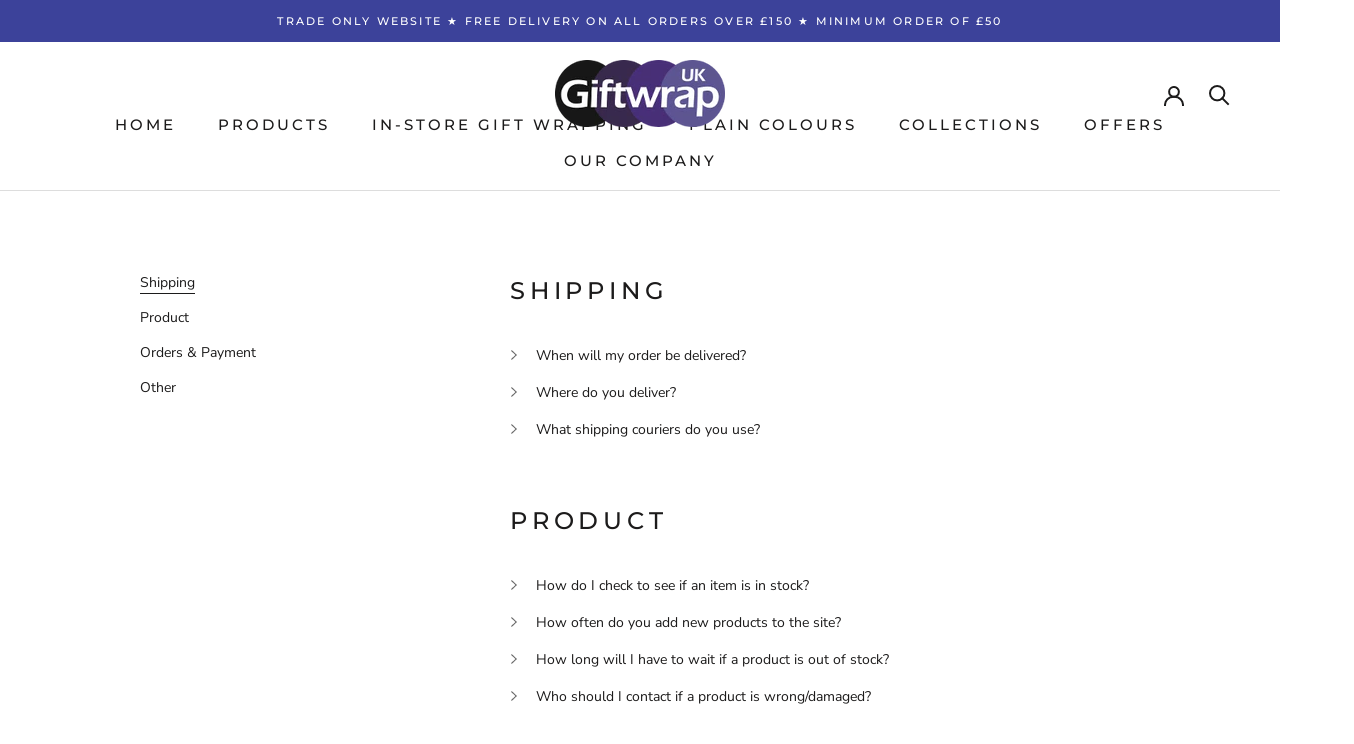

--- FILE ---
content_type: text/css
request_url: https://giftwrapuk.co.uk/cdn/shop/t/16/assets/zenithify.smartlabels.css?v=136796784158554931111582022479
body_size: -580
content:
.zensl-wrapper{position:relative}
.zensl-collection-container,.zensl-product-container{position:absolute;width:100%;height:100%;top:0}
.zensl-label-image{z-index:1}
.zensl-wrapper .top_left{top:0!important;left:0!important;right:auto!important;bottom:auto!important;background-position:left top}
.zensl-wrapper .top_center{top:0!important;left:50%!important;right:auto!important;bottom:auto!important;transform:translateX(-50%);background-position:center top}
.zensl-wrapper .top_right{top:0!important;right:0!important;left:auto!important;bottom:auto!important;background-position:right top}
.zensl-wrapper .middle_left{top:50%!important;left:0!important;right:auto!important;bottom:auto!important;transform:translateY(-50%);background-position:left center}
.zensl-wrapper .middle_center{top:50%!important;left:50%!important;right:auto!important;bottom:auto!important;transform:translate(-50%,-50%);background-position:center center}
.zensl-wrapper .middle_right{top:50%!important;right:0!important;left:auto!important;bottom:auto!important;transform:translateY(-50%);background-position:right center}
.zensl-wrapper .bottom_left{bottom:0!important;left:0!important;top:auto!important;right:auto!important;background-position:left bottom}
.zensl-wrapper .bottom_center{bottom:0!important;left:50%!important;top:auto!important;right:auto!important;transform:translateX(-50%);background-position:center bottom}
.zensl-wrapper .bottom_right{bottom:0!important;right:0!important;top:auto!important;left:auto!important;background-position:right bottom}
.zensl-wrapper .zensl-label-text{width:100%;position:absolute;top:50%;left:50%;text-align:center;transform:translateX(-50%) translateY(-50%);z-index:100;word-wrap:break-word}

--- FILE ---
content_type: text/javascript
request_url: https://cdn.shopify.com/extensions/019bc707-8200-7ec0-8e23-4d2141094f31/customer-account-deluxe-4.01.00/assets/customer-page.min.js
body_size: 115474
content:
(()=>{"use strict";var __webpack_modules__={"./extensions/customer-page/assets/customer-page.js":
/*!**********************************************************!*\
  !*** ./extensions/customer-page/assets/customer-page.js ***!
  \**********************************************************/(__unused_webpack___webpack_module__,__webpack_exports__,__webpack_require__)=>{eval('{__webpack_require__.r(__webpack_exports__);\nvar _excluded = ["name"],\n  _excluded2 = ["name"],\n  _excluded3 = ["action"],\n  _excluded4 = ["name"],\n  _excluded5 = ["reward_text"],\n  _excluded6 = ["cost_text"];\nfunction _typeof(o) { "@babel/helpers - typeof"; return _typeof = "function" == typeof Symbol && "symbol" == typeof Symbol.iterator ? function (o) { return typeof o; } : function (o) { return o && "function" == typeof Symbol && o.constructor === Symbol && o !== Symbol.prototype ? "symbol" : typeof o; }, _typeof(o); }\nfunction _slicedToArray(r, e) { return _arrayWithHoles(r) || _iterableToArrayLimit(r, e) || _unsupportedIterableToArray(r, e) || _nonIterableRest(); }\nfunction _nonIterableRest() { throw new TypeError("Invalid attempt to destructure non-iterable instance.\\nIn order to be iterable, non-array objects must have a [Symbol.iterator]() method."); }\nfunction _iterableToArrayLimit(r, l) { var t = null == r ? null : "undefined" != typeof Symbol && r[Symbol.iterator] || r["@@iterator"]; if (null != t) { var e, n, i, u, a = [], f = !0, o = !1; try { if (i = (t = t.call(r)).next, 0 === l) { if (Object(t) !== t) return; f = !1; } else for (; !(f = (e = i.call(t)).done) && (a.push(e.value), a.length !== l); f = !0); } catch (r) { o = !0, n = r; } finally { try { if (!f && null != t["return"] && (u = t["return"](), Object(u) !== u)) return; } finally { if (o) throw n; } } return a; } }\nfunction _arrayWithHoles(r) { if (Array.isArray(r)) return r; }\nfunction _toConsumableArray(r) { return _arrayWithoutHoles(r) || _iterableToArray(r) || _unsupportedIterableToArray(r) || _nonIterableSpread(); }\nfunction _nonIterableSpread() { throw new TypeError("Invalid attempt to spread non-iterable instance.\\nIn order to be iterable, non-array objects must have a [Symbol.iterator]() method."); }\nfunction _iterableToArray(r) { if ("undefined" != typeof Symbol && null != r[Symbol.iterator] || null != r["@@iterator"]) return Array.from(r); }\nfunction _arrayWithoutHoles(r) { if (Array.isArray(r)) return _arrayLikeToArray(r); }\nfunction _objectWithoutProperties(e, t) { if (null == e) return {}; var o, r, i = _objectWithoutPropertiesLoose(e, t); if (Object.getOwnPropertySymbols) { var n = Object.getOwnPropertySymbols(e); for (r = 0; r < n.length; r++) o = n[r], -1 === t.indexOf(o) && {}.propertyIsEnumerable.call(e, o) && (i[o] = e[o]); } return i; }\nfunction _objectWithoutPropertiesLoose(r, e) { if (null == r) return {}; var t = {}; for (var n in r) if ({}.hasOwnProperty.call(r, n)) { if (-1 !== e.indexOf(n)) continue; t[n] = r[n]; } return t; }\nfunction ownKeys(e, r) { var t = Object.keys(e); if (Object.getOwnPropertySymbols) { var o = Object.getOwnPropertySymbols(e); r && (o = o.filter(function (r) { return Object.getOwnPropertyDescriptor(e, r).enumerable; })), t.push.apply(t, o); } return t; }\nfunction _objectSpread(e) { for (var r = 1; r < arguments.length; r++) { var t = null != arguments[r] ? arguments[r] : {}; r % 2 ? ownKeys(Object(t), !0).forEach(function (r) { _defineProperty(e, r, t[r]); }) : Object.getOwnPropertyDescriptors ? Object.defineProperties(e, Object.getOwnPropertyDescriptors(t)) : ownKeys(Object(t)).forEach(function (r) { Object.defineProperty(e, r, Object.getOwnPropertyDescriptor(t, r)); }); } return e; }\nfunction _defineProperty(e, r, t) { return (r = _toPropertyKey(r)) in e ? Object.defineProperty(e, r, { value: t, enumerable: !0, configurable: !0, writable: !0 }) : e[r] = t, e; }\nfunction _createForOfIteratorHelper(r, e) { var t = "undefined" != typeof Symbol && r[Symbol.iterator] || r["@@iterator"]; if (!t) { if (Array.isArray(r) || (t = _unsupportedIterableToArray(r)) || e && r && "number" == typeof r.length) { t && (r = t); var _n = 0, F = function F() {}; return { s: F, n: function n() { return _n >= r.length ? { done: !0 } : { done: !1, value: r[_n++] }; }, e: function e(r) { throw r; }, f: F }; } throw new TypeError("Invalid attempt to iterate non-iterable instance.\\nIn order to be iterable, non-array objects must have a [Symbol.iterator]() method."); } var o, a = !0, u = !1; return { s: function s() { t = t.call(r); }, n: function n() { var r = t.next(); return a = r.done, r; }, e: function e(r) { u = !0, o = r; }, f: function f() { try { a || null == t["return"] || t["return"](); } finally { if (u) throw o; } } }; }\nfunction _unsupportedIterableToArray(r, a) { if (r) { if ("string" == typeof r) return _arrayLikeToArray(r, a); var t = {}.toString.call(r).slice(8, -1); return "Object" === t && r.constructor && (t = r.constructor.name), "Map" === t || "Set" === t ? Array.from(r) : "Arguments" === t || /^(?:Ui|I)nt(?:8|16|32)(?:Clamped)?Array$/.test(t) ? _arrayLikeToArray(r, a) : void 0; } }\nfunction _arrayLikeToArray(r, a) { (null == a || a > r.length) && (a = r.length); for (var e = 0, n = Array(a); e < a; e++) n[e] = r[e]; return n; }\nfunction _regenerator() { /*! regenerator-runtime -- Copyright (c) 2014-present, Facebook, Inc. -- license (MIT): https://github.com/babel/babel/blob/main/packages/babel-helpers/LICENSE */ var e, t, r = "function" == typeof Symbol ? Symbol : {}, n = r.iterator || "@@iterator", o = r.toStringTag || "@@toStringTag"; function i(r, n, o, i) { var c = n && n.prototype instanceof Generator ? n : Generator, u = Object.create(c.prototype); return _regeneratorDefine2(u, "_invoke", function (r, n, o) { var i, c, u, f = 0, p = o || [], y = !1, G = { p: 0, n: 0, v: e, a: d, f: d.bind(e, 4), d: function d(t, r) { return i = t, c = 0, u = e, G.n = r, a; } }; function d(r, n) { for (c = r, u = n, t = 0; !y && f && !o && t < p.length; t++) { var o, i = p[t], d = G.p, l = i[2]; r > 3 ? (o = l === n) && (u = i[(c = i[4]) ? 5 : (c = 3, 3)], i[4] = i[5] = e) : i[0] <= d && ((o = r < 2 && d < i[1]) ? (c = 0, G.v = n, G.n = i[1]) : d < l && (o = r < 3 || i[0] > n || n > l) && (i[4] = r, i[5] = n, G.n = l, c = 0)); } if (o || r > 1) return a; throw y = !0, n; } return function (o, p, l) { if (f > 1) throw TypeError("Generator is already running"); for (y && 1 === p && d(p, l), c = p, u = l; (t = c < 2 ? e : u) || !y;) { i || (c ? c < 3 ? (c > 1 && (G.n = -1), d(c, u)) : G.n = u : G.v = u); try { if (f = 2, i) { if (c || (o = "next"), t = i[o]) { if (!(t = t.call(i, u))) throw TypeError("iterator result is not an object"); if (!t.done) return t; u = t.value, c < 2 && (c = 0); } else 1 === c && (t = i["return"]) && t.call(i), c < 2 && (u = TypeError("The iterator does not provide a \'" + o + "\' method"), c = 1); i = e; } else if ((t = (y = G.n < 0) ? u : r.call(n, G)) !== a) break; } catch (t) { i = e, c = 1, u = t; } finally { f = 1; } } return { value: t, done: y }; }; }(r, o, i), !0), u; } var a = {}; function Generator() {} function GeneratorFunction() {} function GeneratorFunctionPrototype() {} t = Object.getPrototypeOf; var c = [][n] ? t(t([][n]())) : (_regeneratorDefine2(t = {}, n, function () { return this; }), t), u = GeneratorFunctionPrototype.prototype = Generator.prototype = Object.create(c); function f(e) { return Object.setPrototypeOf ? Object.setPrototypeOf(e, GeneratorFunctionPrototype) : (e.__proto__ = GeneratorFunctionPrototype, _regeneratorDefine2(e, o, "GeneratorFunction")), e.prototype = Object.create(u), e; } return GeneratorFunction.prototype = GeneratorFunctionPrototype, _regeneratorDefine2(u, "constructor", GeneratorFunctionPrototype), _regeneratorDefine2(GeneratorFunctionPrototype, "constructor", GeneratorFunction), GeneratorFunction.displayName = "GeneratorFunction", _regeneratorDefine2(GeneratorFunctionPrototype, o, "GeneratorFunction"), _regeneratorDefine2(u), _regeneratorDefine2(u, o, "Generator"), _regeneratorDefine2(u, n, function () { return this; }), _regeneratorDefine2(u, "toString", function () { return "[object Generator]"; }), (_regenerator = function _regenerator() { return { w: i, m: f }; })(); }\nfunction _regeneratorDefine2(e, r, n, t) { var i = Object.defineProperty; try { i({}, "", {}); } catch (e) { i = 0; } _regeneratorDefine2 = function _regeneratorDefine(e, r, n, t) { function o(r, n) { _regeneratorDefine2(e, r, function (e) { return this._invoke(r, n, e); }); } r ? i ? i(e, r, { value: n, enumerable: !t, configurable: !t, writable: !t }) : e[r] = n : (o("next", 0), o("throw", 1), o("return", 2)); }, _regeneratorDefine2(e, r, n, t); }\nfunction asyncGeneratorStep(n, t, e, r, o, a, c) { try { var i = n[a](c), u = i.value; } catch (n) { return void e(n); } i.done ? t(u) : Promise.resolve(u).then(r, o); }\nfunction _asyncToGenerator(n) { return function () { var t = this, e = arguments; return new Promise(function (r, o) { var a = n.apply(t, e); function _next(n) { asyncGeneratorStep(a, r, o, _next, _throw, "next", n); } function _throw(n) { asyncGeneratorStep(a, r, o, _next, _throw, "throw", n); } _next(void 0); }); }; }\nfunction _classCallCheck(a, n) { if (!(a instanceof n)) throw new TypeError("Cannot call a class as a function"); }\nfunction _defineProperties(e, r) { for (var t = 0; t < r.length; t++) { var o = r[t]; o.enumerable = o.enumerable || !1, o.configurable = !0, "value" in o && (o.writable = !0), Object.defineProperty(e, _toPropertyKey(o.key), o); } }\nfunction _createClass(e, r, t) { return r && _defineProperties(e.prototype, r), t && _defineProperties(e, t), Object.defineProperty(e, "prototype", { writable: !1 }), e; }\nfunction _toPropertyKey(t) { var i = _toPrimitive(t, "string"); return "symbol" == _typeof(i) ? i : i + ""; }\nfunction _toPrimitive(t, r) { if ("object" != _typeof(t) || !t) return t; var e = t[Symbol.toPrimitive]; if (void 0 !== e) { var i = e.call(t, r || "default"); if ("object" != _typeof(i)) return i; throw new TypeError("@@toPrimitive must return a primitive value."); } return ("string" === r ? String : Number)(t); }\nfunction _callSuper(t, o, e) { return o = _getPrototypeOf(o), _possibleConstructorReturn(t, _isNativeReflectConstruct() ? Reflect.construct(o, e || [], _getPrototypeOf(t).constructor) : o.apply(t, e)); }\nfunction _possibleConstructorReturn(t, e) { if (e && ("object" == _typeof(e) || "function" == typeof e)) return e; if (void 0 !== e) throw new TypeError("Derived constructors may only return object or undefined"); return _assertThisInitialized(t); }\nfunction _assertThisInitialized(e) { if (void 0 === e) throw new ReferenceError("this hasn\'t been initialised - super() hasn\'t been called"); return e; }\nfunction _inherits(t, e) { if ("function" != typeof e && null !== e) throw new TypeError("Super expression must either be null or a function"); t.prototype = Object.create(e && e.prototype, { constructor: { value: t, writable: !0, configurable: !0 } }), Object.defineProperty(t, "prototype", { writable: !1 }), e && _setPrototypeOf(t, e); }\nfunction _wrapNativeSuper(t) { var r = "function" == typeof Map ? new Map() : void 0; return _wrapNativeSuper = function _wrapNativeSuper(t) { if (null === t || !_isNativeFunction(t)) return t; if ("function" != typeof t) throw new TypeError("Super expression must either be null or a function"); if (void 0 !== r) { if (r.has(t)) return r.get(t); r.set(t, Wrapper); } function Wrapper() { return _construct(t, arguments, _getPrototypeOf(this).constructor); } return Wrapper.prototype = Object.create(t.prototype, { constructor: { value: Wrapper, enumerable: !1, writable: !0, configurable: !0 } }), _setPrototypeOf(Wrapper, t); }, _wrapNativeSuper(t); }\nfunction _construct(t, e, r) { if (_isNativeReflectConstruct()) return Reflect.construct.apply(null, arguments); var o = [null]; o.push.apply(o, e); var p = new (t.bind.apply(t, o))(); return r && _setPrototypeOf(p, r.prototype), p; }\nfunction _isNativeReflectConstruct() { try { var t = !Boolean.prototype.valueOf.call(Reflect.construct(Boolean, [], function () {})); } catch (t) {} return (_isNativeReflectConstruct = function _isNativeReflectConstruct() { return !!t; })(); }\nfunction _isNativeFunction(t) { try { return -1 !== Function.toString.call(t).indexOf("[native code]"); } catch (n) { return "function" == typeof t; } }\nfunction _setPrototypeOf(t, e) { return _setPrototypeOf = Object.setPrototypeOf ? Object.setPrototypeOf.bind() : function (t, e) { return t.__proto__ = e, t; }, _setPrototypeOf(t, e); }\nfunction _getPrototypeOf(t) { return _getPrototypeOf = Object.setPrototypeOf ? Object.getPrototypeOf.bind() : function (t) { return t.__proto__ || Object.getPrototypeOf(t); }, _getPrototypeOf(t); }\n// @ts-nocheck\nvar CustomerPage = /*#__PURE__*/function (_HTMLElement) {\n  function CustomerPage() {\n    var _this;\n    _classCallCheck(this, CustomerPage);\n    _this = _callSuper(this, CustomerPage);\n    _this.localeNumberFormatter = new Intl.NumberFormat(Shopify.locale);\n    _this.mainCadComponent = _this.closest(\'cad-component\');\n    return _this;\n  }\n  _inherits(CustomerPage, _HTMLElement);\n  return _createClass(CustomerPage, [{\n    key: "connectedCallback",\n    value: function () {\n      var _connectedCallback = _asyncToGenerator(/*#__PURE__*/_regenerator().m(function _callee() {\n        return _regenerator().w(function (_context) {\n          while (1) switch (_context.n) {\n            case 0:\n              if (!this.initialized) {\n                this.init();\n              }\n            case 1:\n              return _context.a(2);\n          }\n        }, _callee, this);\n      }));\n      function connectedCallback() {\n        return _connectedCallback.apply(this, arguments);\n      }\n      return connectedCallback;\n    }()\n  }, {\n    key: "init",\n    value: function init() {\n      var _this2 = this,\n        _this$backToMenu,\n        _CadApp$customer,\n        _CadApp$storeConfig;\n      this.initialized = true;\n      this.translations = CadApp.translations;\n      this.singleViewShops = [/*\'dymf0b-rf.myshopify.com\'*/];\n      this.shareabaleAccountsShops = [/*\'dymf0b-rf.myshopify.com\'*/];\n      this.customBannerShops = [/*\'dymf0b-rf.myshopify.com\'*/];\n\n      // Remove `?view=dashboard` from the URL\n      var currentUrl = window.location.href;\n      var url = new URL(currentUrl);\n      if (url.searchParams.has(\'view\')) {\n        // Replace any attribute in the page that includes ?view=dashboard\n        document.querySelectorAll(\'*\').forEach(function (el) {\n          Array.from(el.attributes).forEach(function (attr) {\n            if (attr.value.includes(\'?view=dashboard\') || attr.value.includes(\'?view="dashboard"\')) {\n              var cleaned = attr.value.replace(\'?view=dashboard\', \'\').replace(\'?view="dashboard"\', \'\');\n              el.setAttribute(attr.name, cleaned);\n            }\n          });\n        });\n      }\n\n      // Remove `view` from URL in the address bar\n      url.searchParams["delete"](\'view\');\n      if (url.searchParams.get(\'share\')) {\n        this.readOnlyMode = true;\n        this.setAttribute(\'cro\', \'\');\n        var selectors = [\'.cad-frame > .cad-orders.cad-frame-content\', \'.cad-frame > cad-addresses\', \'.cad-frame > .cad-password.cad-frame-content\', \'.cad-frame > .cad-loyalty.cad-frame-content\', \'.cad-frame > .cad-account.cad-frame-content\', \'.cad-frame > .cad-overview.cad-frame-content\', \'cad-stored-products .product-viewed__close\'];\n        selectors.forEach(function (selector) {\n          var _this2$querySelector;\n          (_this2$querySelector = _this2.querySelector(selector)) === null || _this2$querySelector === void 0 || _this2$querySelector.remove();\n        });\n        var customerName = document.querySelector(\'.cad-nav__menu--title--texts .cad-nav__menu--title--name\');\n        customerName.innerHTML = CadApp.customer.fullName;\n      }\n\n      // Get the path segments\n      var pathSegments = url.pathname.split(\'/\').filter(function (segment) {\n        return segment !== \'\';\n      });\n\n      // Loop through and find \'account\' followed by \'login\' or \'register\'\n      for (var i = 0; i < pathSegments.length - 1; i++) {\n        if (pathSegments[i] === \'account\' && (pathSegments[i + 1] === \'login\' || pathSegments[i + 1] === \'register\')) {\n          pathSegments.splice(i + 1, 1); // Remove \'login\' or \'register\'\n          break; // Remove only the first occurrence\n        }\n      }\n      // Set the updated pathname\n      url.pathname = \'/\' + pathSegments.join(\'/\');\n      window.history.replaceState({}, document.title, url.toString());\n      this.loginLog();\n      this.enabledCustomerPageSections = CadApp.storeConfig.general_settings.customer_page_sections.filter(function (section) {\n        return section.enabled;\n      });\n      this.framesContainer = this.querySelector(\'.cad-frame\');\n      this.generateCustomFrames();\n      this.menuLayout = this.dataset.menuLayout;\n      this.menuStyle = this.dataset.menuStyle;\n      this.handleResize = this.updateMenuNavStyle.bind(this);\n      this.handleResize();\n      window.addEventListener(\'resize\', this.handleResize);\n      this.navigation = this.querySelector(\'.cad-nav\');\n      this.navigationElements = this.querySelectorAll(\'[data-nav]\');\n      this.frameDataElements = this.querySelectorAll(\'.cad-frame-content\');\n      this.framesContainer = this.querySelector(\'.cad-frame\');\n      this.navMenu = this.querySelector(\'.cad-nav__menu\');\n      this.mainContainer = this.querySelector(\'.cad-container\');\n\n      //on click navigation\n      this.navigationElements.forEach(function (el) {\n        // @ts-ignore\n        if (el.dataset.nav.includes(\'integration:\')) {\n          var integrationKey = el.dataset.nav.split(\'integration:\').pop();\n          if (integrationKey.includes(\':\')) {\n            if (integrationKey.startsWith("custom:")) {\n              var parts = integrationKey.split(":");\n              if (parts[1] === "click") {\n                var selector = parts[2]; // handles cases with more colons\n                el.addEventListener(\'click\', function () {\n                  var targetEl = document.querySelector(selector);\n                  if (targetEl) {\n                    targetEl.click();\n                  }\n                });\n              }\n            }\n          } else {\n            switch (integrationKey) {\n              case \'bonLoyalty\':\n                el.addEventListener(\'click\', function () {\n                  var widgetButton = document.querySelector("#bon-loyalty-btn");\n                  widgetButton === null || widgetButton === void 0 || widgetButton.click();\n                });\n                break;\n            }\n          }\n        } else if (el.dataset.type === \'widget\') {\n          el.addEventListener(\'click\', function () {\n            var _widget$widgetButton;\n            var widget = document.querySelector("cad-widget[mode=\\"".concat(el.dataset.nav, "\\"]"));\n            widget === null || widget === void 0 || (_widget$widgetButton = widget.widgetButton) === null || _widget$widgetButton === void 0 || _widget$widgetButton.click();\n          });\n        } else if (el.dataset.nav !== \'link\') {\n          el.addEventListener(\'click\', function () {\n            _this2.toggleNavigation(el);\n          });\n        } else {\n          //fix links syntax where necessary\n          var linkTag = el.querySelector(\'a\');\n          linkTag.href.replace(/^(https?:\\/\\/)+/, \'https://\');\n        }\n      });\n      this.backToMenu = this.querySelector(\'.back-to-menu\');\n      (_this$backToMenu = this.backToMenu) === null || _this$backToMenu === void 0 || _this$backToMenu.addEventListener(\'click\', function () {\n        _this2.slideBackToMenu();\n      });\n      if (this.menuLayout === \'vertical\' && this.isMobile()) {\n        var resizeTimeout;\n        var resizeObserver = new ResizeObserver(function () {\n          if (_this2.framesContainer.classList.contains(\'show\')) {\n            clearTimeout(resizeTimeout);\n            resizeTimeout = setTimeout(function () {\n              _this2.updateHeight();\n            }, 100); // delay in ms to avoid rapid triggering\n          }\n        });\n        resizeObserver.observe(this.framesContainer);\n      }\n\n      // Remove `return_url=true` from the URL\n      url.searchParams["delete"](\'return_url\');\n      window.history.replaceState({}, document.title, url.toString());\n      if (!this.requestedFrameOpened) {\n        this.initFromLocation();\n        //this._setupCountries();\n      }\n      this.setLogoutRedirect();\n      requestAnimationFrame(function () {\n        _this2.observeClosestCadFrameContent.bind(_this2)();\n      });\n      if (!this.enabledCustomerPageSections.find(function (s) {\n        return s.key === \'orders\';\n      })) {\n        CadApp.ordersLoaded = true;\n      }\n      if ((_CadApp$customer = CadApp.customer) !== null && _CadApp$customer !== void 0 && _CadApp$customer.isTest && Shopify.designMode && !((_CadApp$storeConfig = CadApp.storeConfig) !== null && _CadApp$storeConfig !== void 0 && (_CadApp$storeConfig = _CadApp$storeConfig.onboarding) !== null && _CadApp$storeConfig !== void 0 && _CadApp$storeConfig.isComplete)) {\n        var _this$adminTranslatio;\n        this.adminLang = sessionStorage.getItem(\'cad_admin_lang\') || \'en\';\n        this.adminTranslations = {\n          da: {\n            "limited_preview_title": "Kun forhåndsvisning",\n            "limited_preview_notice": "Din nye kundeportal er aktiveret i dit tema, men er kun synlig for demokunden, indtil onboarding er fuldført.<br>Gennemfør onboarding for at vise den til alle kunder og låse op for tilpasningsmuligheder i appen.",\n            "limited_preview_cta": "Forstået"\n          },\n          de: {\n            "limited_preview_title": "Nur Vorschau",\n            "limited_preview_notice": "Ihr neues Kundenportal ist in Ihrem Theme aktiviert, ist jedoch bis zum Abschluss des Onboardings nur für den Demokunden sichtbar.<br>Schließen Sie das Onboarding ab, um es allen Kund:innen anzuzeigen und Anpassungsoptionen in der App freizuschalten.",\n            "limited_preview_cta": "Verstanden"\n          },\n          en: {\n            "limited_preview_title": "Preview only",\n            "limited_preview_notice": "Your new customer portal is enabled in your theme, but visible only to the demo customer until onboarding is complete.<br>Finish onboarding to show it to all customers and unlock customization options in the app.",\n            "limited_preview_cta": "Got it"\n          },\n          es: {\n            "limited_preview_title": "Solo vista previa",\n            "limited_preview_notice": "Tu nuevo portal de clientes está habilitado en tu tema, pero solo es visible para el cliente de demostración hasta que completes el onboarding.<br>Completa el onboarding para mostrarlo a todos los clientes y desbloquear opciones de personalización en la app.",\n            "limited_preview_cta": "Entendido"\n          },\n          fr: {\n            "limited_preview_title": "Aperçu uniquement",\n            "limited_preview_notice": "Votre nouveau portail client est activé dans votre thème, mais n’est visible que par le client de démonstration tant que l’onboarding n’est pas terminé.<br>Terminez l’onboarding pour l’afficher à tous les clients et déverrouiller les options de personnalisation dans l’application.",\n            "limited_preview_cta": "Compris"\n          },\n          it: {\n            "limited_preview_title": "Solo anteprima",\n            "limited_preview_notice": "Il tuo nuovo portale clienti è abilitato nel tema, ma è visibile solo al cliente demo finché l’onboarding non è completo.<br>Completa l’onboarding per mostrarlo a tutti i clienti e sbloccare le opzioni di personalizzazione nell’app.",\n            "limited_preview_cta": "Ho capito"\n          },\n          ja: {\n            "limited_preview_title": "プレビューのみ",\n            "limited_preview_notice": "新しいカスタマーポータルはテーマで有効になっていますが、オンボーディングが完了するまでデモ顧客にのみ表示されます。<br>オンボーディングを完了して、すべての顧客に表示し、アプリでのカスタマイズオプションを有効にしてください。",\n            "limited_preview_cta": "OK"\n          },\n          ko: {\n            "limited_preview_title": "미리보기 전용",\n            "limited_preview_notice": "새 고객 포털이 테마에서 활성화되었지만 온보딩이 완료될 때까지 데모 고객에게만 표시됩니다.<br>온보딩을 완료하여 모든 고객에게 표시하고 앱에서 커스터마이징 옵션을 잠금 해제하세요.",\n            "limited_preview_cta": "확인"\n          },\n          nl: {\n            "limited_preview_title": "Alleen voorbeeld",\n            "limited_preview_notice": "Je nieuwe klantenportaal is ingeschakeld in je thema, maar is alleen zichtbaar voor de demoklant totdat de onboarding is voltooid.<br>Rond de onboarding af om het aan alle klanten te tonen en personalisatie-opties in de app te ontgrendelen.",\n            "limited_preview_cta": "Begrepen"\n          },\n          \'pt-BR\': {\n            "limited_preview_title": "Somente prévia",\n            "limited_preview_notice": "Seu novo portal do cliente está habilitado no tema, mas fica visível apenas para o cliente de demonstração até a conclusão do onboarding.<br>Conclua o onboarding para exibi-lo a todos os clientes e desbloquear opções de personalização no app.",\n            "limited_preview_cta": "Entendi"\n          },\n          sv: {\n            "limited_preview_title": "Endast förhandsvisning",\n            "limited_preview_notice": "Din nya kundportal är aktiverad i temat men syns bara för demokunden tills onboarding är klar.<br>Slutför onboarding för att visa den för alla kunder och låsa upp anpassningsalternativ i appen.",\n            "limited_preview_cta": "Förstått"\n          },\n          \'zh-CN\': {\n            "limited_preview_title": "仅预览",\n            "limited_preview_notice": "你的新客户门户已在主题中启用，但在完成入门引导之前，仅对演示客户可见。<br>完成入门引导后即可向所有客户展示，并在应用中解锁自定义选项。",\n            "limited_preview_cta": "知道了"\n          }\n        };\n        this.currentAdminTranslations = (_this$adminTranslatio = this.adminTranslations[this.adminLang]) !== null && _this$adminTranslatio !== void 0 ? _this$adminTranslatio : this.adminTranslations[Shopify.locale];\n        var SEEN_KEY = \'cad.previewNotice\';\n        if (!sessionStorage.getItem(SEEN_KEY)) {\n          var translations = {\n            title: this.currentAdminTranslations.limited_preview_title\n          };\n          this.onboardingPreviewModal = new CadApp.CadModal(translations, undefined, undefined, true, \'editor-preview\', function () {\n            return sessionStorage.setItem(SEEN_KEY, \'1\');\n          });\n          this.onboardingPreviewModal.actionsContainer.style.display = \'flex\';\n          if (!this.onboardingPreviewModal.loaded) {\n            this.onboardingPreviewModal.loaded = true;\n            CadApp.renderContent(this.onboardingPreviewModal.modal.querySelector(\'.cad-return-modal__content.cad-scrollable\'), "<div class=\\"cad-return-modal__modal-text\\">".concat(this.currentAdminTranslations.limited_preview_notice, "</div>"));\n            this.onboardingPreviewModal.actions = [{\n              label: this.currentAdminTranslations.limited_preview_cta\n            } // Always last\n            ];\n            this.onboardingPreviewModal.renderActions(this.onboardingPreviewModal.actionsContainer);\n          }\n          this.onboardingPreviewModal.showModal();\n        }\n      }\n      if (this.shareabaleAccountsShops.includes(Shopify.shop)) {\n        var badgeTexts = document.querySelector(\'.cad-nav__menu--title--texts\');\n        var shareWidget = document.createElement(\'div\');\n        shareWidget.className = \'cad-nav__menu--title--share\';\n        shareWidget.innerHTML = "\\n            Share <span class=\\"icon icon-element share\\"></span>\\n            ";\n        var notificationSeconds = 10;\n        shareWidget.addEventListener(\'click\', function () {\n          var url = new URL(window.location.href);\n          url.searchParams.set(\'share\', CadApp.customer.publicId);\n\n          // Copy to clipboard\n          navigator.clipboard.writeText(url.toString()).then(function () {\n            new CadApp.ToastNotification({\n              text: \'Link Copied\',\n              seconds: notificationSeconds,\n              backgroundColor: \'var(--cadSuccessColor)\'\n            }).show();\n          })["catch"](function (err) {\n            new CadApp.ToastNotification({\n              text: _this2.translations.password.error,\n              seconds: notificationSeconds\n            }).show();\n          });\n        });\n        badgeTexts.append(shareWidget);\n      }\n      if (this.customBannerShops.includes(Shopify.shop)) {\n        var _CadApp$customer2, _CadApp$customer4;\n        var badge = document.querySelector(\'.cad-nav__menu--title\');\n        var profileImage = document.querySelector(\'.cad-nav__menu--title--avatar img\');\n        if ((_CadApp$customer2 = CadApp.customer) !== null && _CadApp$customer2 !== void 0 && (_CadApp$customer2 = _CadApp$customer2.fields) !== null && _CadApp$customer2 !== void 0 && _CadApp$customer2.banner_image && badge) {\n          var _CadApp$customer3;\n          badge.style.backgroundImage = "url(".concat((_CadApp$customer3 = CadApp.customer) === null || _CadApp$customer3 === void 0 || (_CadApp$customer3 = _CadApp$customer3.fields) === null || _CadApp$customer3 === void 0 ? void 0 : _CadApp$customer3.banner_image, ")");\n        }\n        if ((_CadApp$customer4 = CadApp.customer) !== null && _CadApp$customer4 !== void 0 && (_CadApp$customer4 = _CadApp$customer4.fields) !== null && _CadApp$customer4 !== void 0 && _CadApp$customer4.picture && profileImage) {\n          var _CadApp$customer5;\n          profileImage.src = (_CadApp$customer5 = CadApp.customer) === null || _CadApp$customer5 === void 0 || (_CadApp$customer5 = _CadApp$customer5.fields) === null || _CadApp$customer5 === void 0 ? void 0 : _CadApp$customer5.picture;\n        }\n      }\n    }\n  }, {\n    key: "componentWillUnmount",\n    value: function componentWillUnmount() {\n      window.removeEventListener(\'resize\', this.handleResize);\n    }\n  }, {\n    key: "isMobile",\n    value: function isMobile() {\n      return window.matchMedia(\'(max-width: 767px)\').matches;\n    }\n  }, {\n    key: "initFromLocation",\n    value: function initFromLocation() {\n      var that = this;\n      if (this.singleViewShops.includes(Shopify.shop)) {\n        this.navMenu.remove();\n        // Toggle active classes on frames\n        this.frameDataElements.forEach(function (frame) {\n          frame.classList.add(\'active\');\n          that.initializeFrame(frame.dataset.frame);\n        });\n      } else {\n        this.requestedFrameOpened = true;\n        var nameFromHash = location.hash.replace(/^#/, \'\');\n        if (this.isMobile() && nameFromHash === \'overview\') {\n          nameFromHash = undefined;\n        }\n        if (this.isMobile() && this.menuLayout === \'vertical\' && !nameFromHash) {\n          return;\n        }\n        this.selectNavigation(nameFromHash || undefined);\n      }\n    }\n  }, {\n    key: "toggleNavigation",\n    value: function toggleNavigation(el) {\n      if (!this.singleViewShops.includes(Shopify.shop)) {\n        var _el$dataset;\n        var route = el === null || el === void 0 || (_el$dataset = el.dataset) === null || _el$dataset === void 0 ? void 0 : _el$dataset.nav;\n        this.selectNavigation(route);\n      }\n    }\n  }, {\n    key: "getDefaultNavEl",\n    value: function getDefaultNavEl() {\n      var _this3 = this;\n      return Array.from(this.navigationElements).find(function (navEl) {\n        return navEl.dataset.nav !== \'link\' && navEl.dataset.type !== \'widget\' && (!_this3.isMobile() || navEl.dataset.nav !== \'overview\');\n      }) || null;\n    }\n  }, {\n    key: "selectNavigation",\n    value: function selectNavigation(name) {\n      var _this4 = this;\n      // Resolve nav element (by name or default)\n      var navEl = name ? Array.from(this.navigationElements).find(function (n) {\n        return n.dataset.nav === name;\n      }) : this.getDefaultNavEl();\n      if (!navEl) return;\n      var frameName = navEl.dataset.nav;\n\n      // Toggle active classes on navs\n      this.navigationElements.forEach(function (n) {\n        return n.classList.toggle(\'active\', n === navEl);\n      });\n\n      // Toggle active classes on frames\n      this.frameDataElements.forEach(function (frame) {\n        return frame.classList.toggle(\'active\', frame.dataset.frame === frameName);\n      });\n\n      // Scroll/animate like before\n      this.handlePostSelectScroll(navEl);\n\n      // Keep the URL hash in sync (always set without \'#\'; browser adds it)\n      if (frameName) location.hash = frameName;\n      requestAnimationFrame(function () {\n        _this4.initializeFrame(frameName);\n      });\n    }\n  }, {\n    key: "initializeFrame",\n    value: function initializeFrame(frameName) {\n      // Helper: wait until the element is upgraded and methods are attached\n      function runWhenUpgraded(el, fn) {\n        var tag = el.tagName.toLowerCase();\n        return customElements.whenDefined(tag).then(function () {\n          // one more tick to ensure instance methods are bound\n          return new Promise(function (res) {\n            return requestAnimationFrame(function () {\n              return res();\n            });\n          });\n        }).then(function () {\n          return fn(el);\n        });\n      }\n      var that = this;\n      var config = {\n        loyalty: {\n          selector: [\'cad-component cad-loyalty\'],\n          method: \'init\'\n        },\n        orders: {\n          selector: [\'cad-component cad-orders-list\'],\n          method: \'render\'\n        },\n        \'payment_methods\': {\n          selector: [\'cad-component cad-payment-methods\'],\n          method: \'render\'\n        },\n        favorites: {\n          selector: function selector(frameName) {\n            return ["[data-frame=".concat(frameName, "] cad-stored-products")];\n          },\n          method: \'init\'\n        },\n        viewed: {\n          selector: function selector(frameName) {\n            return ["[data-frame=".concat(frameName, "] cad-stored-products")];\n          },\n          method: \'init\'\n        }\n      };\n      var entry = config[frameName];\n      if (!entry) {\n        //custom saved elements\n        entry = {\n          selector: function selector(frameName) {\n            return ["[data-frame=".concat(frameName, "] cad-stored-products")];\n          },\n          method: \'init\'\n        };\n        if (!that.querySelector("[data-frame=".concat(frameName, "] cad-stored-products"))) {\n          return;\n        }\n      }\n\n      // allow function selectors that depend on frameName\n      var selectors = typeof entry.selector === \'function\' ? entry.selector(frameName) : entry.selector;\n      CadApp.waitForElementsFromList(selectors, document.body, 1, function () {\n        var elements = arguments.length > 0 && arguments[0] !== undefined ? arguments[0] : [];\n        var _iterator = _createForOfIteratorHelper(elements),\n          _step;\n        try {\n          for (_iterator.s(); !(_step = _iterator.n()).done;) {\n            var el = _step.value;\n            if (!(el !== null && el !== void 0 && el.tagName)) continue;\n            runWhenUpgraded(el, function (upgradedEl) {\n              var methodFn = upgradedEl === null || upgradedEl === void 0 ? void 0 : upgradedEl[entry.method];\n              if (typeof methodFn === \'function\') {\n                try {\n                  methodFn.call(upgradedEl);\n                } catch (e) {\n                  console.error("Error calling ".concat(entry.method, " on <").concat(upgradedEl.tagName.toLowerCase(), ">:"), e);\n                }\n              } else {\n                var _upgradedEl$addEventL;\n                // As a secondary fallback, listen for a \'ready\' event if your components emit it\n                upgradedEl === null || upgradedEl === void 0 || (_upgradedEl$addEventL = upgradedEl.addEventListener) === null || _upgradedEl$addEventL === void 0 || _upgradedEl$addEventL.call(upgradedEl, \'ready\', function () {\n                  var _upgradedEl$entry$met;\n                  upgradedEl === null || upgradedEl === void 0 || (_upgradedEl$entry$met = upgradedEl[entry.method]) === null || _upgradedEl$entry$met === void 0 || _upgradedEl$entry$met.call(upgradedEl);\n                }, {\n                  once: true\n                });\n              }\n            });\n          }\n        } catch (err) {\n          _iterator.e(err);\n        } finally {\n          _iterator.f();\n        }\n      });\n    }\n  }, {\n    key: "handlePostSelectScroll",\n    value: function handlePostSelectScroll(navEl) {\n      var _this5 = this;\n      if (this.isMobile()) {\n        if (this.menuLayout === \'vertical\') {\n          setTimeout(function () {\n            return _this5.slideInFrame();\n          }, 300);\n        } else {\n          setTimeout(function () {\n            return navEl.scrollIntoView({\n              behavior: \'smooth\',\n              block: \'start\',\n              inline: \'start\'\n            });\n          }, 300);\n        }\n      } else {\n        setTimeout(function () {\n          document.body.scrollIntoView({\n            behavior: \'smooth\'\n          });\n        });\n      }\n    }\n  }, {\n    key: "updateHeight",\n    value: function updateHeight() {\n      var _this6 = this;\n      requestAnimationFrame(function () {\n        var framesContainerRect = _this6.framesContainer.getBoundingClientRect();\n        _this6.mainContainer.style.height = framesContainerRect.height + 230 + \'px\';\n      });\n    }\n  }, {\n    key: "slideInFrame",\n    value: function slideInFrame() {\n      var _this7 = this;\n      this.framesContainer.classList.add(\'show\');\n      this.navMenu.classList.add(\'hide\');\n      scrollTo({\n        behavior: "smooth",\n        top: 0\n      });\n      setTimeout(function () {\n        return _this7.updateHeight();\n      }, 300);\n    }\n  }, {\n    key: "slideBackToMenu",\n    value: function slideBackToMenu() {\n      this.framesContainer.classList.remove(\'show\');\n      if (this.isMobile()) {\n        scrollTo({\n          behavior: "smooth",\n          top: 0\n        });\n        this.navMenu.classList.remove(\'hide\');\n        var navRect = this.navigation.getBoundingClientRect();\n        this.mainContainer.style.height = navRect.height + 60 + \'px\';\n      }\n    }\n  }, {\n    key: "generateCustomFrames",\n    value: function generateCustomFrames() {\n      var _this8 = this;\n      var that = this;\n      function renderQikifyForm(sectionValue) {\n        return "<div contactform-embed=\\"".concat(sectionValue, "\\"></div>");\n      }\n      function getYotpoWidgetShell(sectionLabel) {\n        var widgetContainer = document.createElement(\'div\');\n        widgetContainer.className = \'cad-yotpo-widget\';\n        widgetContainer.innerHTML = "\\n                    <h2 class=\\"cad-frame--title\\">".concat(sectionLabel, "</h2>\\n                    <div class=\\"cad-frame-loader\\"></div>\\n                ");\n        return widgetContainer.outerHTML;\n      }\n      function populateYotpoWidget(_x) {\n        return _populateYotpoWidget.apply(this, arguments);\n      }\n      function _populateYotpoWidget() {\n        _populateYotpoWidget = _asyncToGenerator(/*#__PURE__*/_regenerator().m(function _callee4(widgetContainer) {\n          var _yotpoData$customerDa2, _yotpoData$customerDa3, _yotpoData$redemption4, _yotpoData$redemption5, _yotpoData$redemption6, _rewards, _yotpoData$customerDa4, _yotpoData$customerDa5;\n          var langIndex, getYotpoTranslation, renderYotpoHistory, loader, customYotpoWidget, rawYotpoData, yotpoData, _yotpoData$campaigns, _yotpoData$redemption3, _yotpoData$redemption, _yotpoData$redemption2, _yotpoData$customerDa, _yotpoData$vipTiers, vipTiersMap, name, pointsBalance, ways, rewards, campaigns, hasRewards, missingPoints, redeemLabel, rewardsHtml, campaignsHtml, redeemHtml, handleActiveRewardClick, _handleActiveRewardClick, activeRewards;\n          return _regenerator().w(function (_context4) {\n            while (1) switch (_context4.n) {\n              case 0:\n                _handleActiveRewardClick = function _handleActiveRewardCl2() {\n                  _handleActiveRewardClick = _asyncToGenerator(/*#__PURE__*/_regenerator().m(function _callee3(rewardElement) {\n                    var rewardId, rewardAmoutWithCurrency, redeemYotpoCoupon, _redeemYotpoCoupon, translations;\n                    return _regenerator().w(function (_context3) {\n                      while (1) switch (_context3.n) {\n                        case 0:\n                          _redeemYotpoCoupon = function _redeemYotpoCoupon3() {\n                            _redeemYotpoCoupon = _asyncToGenerator(/*#__PURE__*/_regenerator().m(function _callee2() {\n                              var rawCouponData, couponData, redeemedCoupon, _redeemedCoupon$statu, notificationSeconds, renderedYotpoCoupon;\n                              return _regenerator().w(function (_context2) {\n                                while (1) switch (_context2.n) {\n                                  case 0:\n                                    _context2.n = 1;\n                                    return CadApp.fetch("/apps/deluxe/yotpo/callback?mode=redemption&customer=".concat(CadApp.customer.fields.email, "&redemption_id=").concat(rewardId));\n                                  case 1:\n                                    rawCouponData = _context2.v;\n                                    _context2.n = 2;\n                                    return rawCouponData.json();\n                                  case 2:\n                                    couponData = _context2.v;\n                                    redeemedCoupon = couponData.coupon;\n                                    if (redeemedCoupon.code) {\n                                      _context2.n = 3;\n                                      break;\n                                    }\n                                    notificationSeconds = 10;\n                                    new CadApp.ToastNotification({\n                                      text: that.translations.password.error,\n                                      seconds: notificationSeconds\n                                    }).show();\n                                    throw new Error("HTTP error! status: ".concat((_redeemedCoupon$statu = redeemedCoupon.status) !== null && _redeemedCoupon$statu !== void 0 ? _redeemedCoupon$statu : \'unknown\'));\n                                  case 3:\n                                    //show coupon code to copy\n                                    renderedYotpoCoupon = "\\n                                <div class=\\"cad-yotpo-coupon-box\\">\\n                                  <div class=\\"cad-yotpo-coupon-headline\\">\\n                                    ".concat(that.translations.frames.loyalty.you_got_off.replace(\'{{ rewardAmoutWithCurrency }}\', rewardAmoutWithCurrency), "\\n                                  </div>\\n                                \\n                                  <div class=\\"cad-yotpo-copy-container\\" role=\\"button\\" tabindex=\\"0\\" aria-label=\\"Copy your coupon code\\">\\n                                    <a href=\\"").concat(Shopify.routes.root, "discount/").concat(redeemedCoupon.code, "?redirect=/cart\\" class=\\"cad-yotpo-copy-btn\\">\\n                                      <div class=\\"cad-yotpo-code-text\\">").concat(redeemedCoupon.code, "</div>\\n                                    </a>\\n                                  </div>\\n                                \\n                                  <div class=\\"cad-yotpo-coupon-instructions\\">\\n                                    ").concat(that.translations.frames.loyalty.tap_tp_apply_automatically, "\\n                                  </div>\\n                                </div>\\n                                ");\n                                    CadApp.renderContent(customYotpoWidget.redeemModal.modal.querySelector(\'.cad-return-modal__content.cad-scrollable\'), renderedYotpoCoupon, \'.cad-return-modal__modal-text\');\n                                    customYotpoWidget.redeemModal.actions = [{\n                                      label: that.translations.modal.close,\n                                      callback: null\n                                    } // Always last\n                                    ];\n                                    customYotpoWidget.redeemModal.renderActions(customYotpoWidget.redeemModal.actionsContainer);\n                                  case 4:\n                                    return _context2.a(2);\n                                }\n                              }, _callee2);\n                            }));\n                            return _redeemYotpoCoupon.apply(this, arguments);\n                          };\n                          redeemYotpoCoupon = function _redeemYotpoCoupon2() {\n                            return _redeemYotpoCoupon.apply(this, arguments);\n                          };\n                          // Example: Extract data from the clicked reward\n                          rewardId = rewardElement.dataset.id;\n                          rewardAmoutWithCurrency = rewardElement.dataset.amountWithCurrency;\n                          translations = {\n                            title: that.translations.frames.loyalty.redeem_btn\n                          };\n                          customYotpoWidget.redeemModal = new CadApp.CadModal(translations, null, [{\n                            label: that.translations.modal.close,\n                            callback: null\n                          } // Always last\n                          ], true);\n                          customYotpoWidget.redeemModal.actionsContainer.style.display = \'flex\';\n                          if (!customYotpoWidget.redeemModal.loaded) {\n                            customYotpoWidget.redeemModal.loaded = true;\n                            CadApp.renderContent(customYotpoWidget.redeemModal.modal.querySelector(\'.cad-return-modal__content.cad-scrollable\'), "<div class=\\"cad-return-modal__modal-text\\">".concat(that.translations.frames.loyalty.redeem_confirm, "</div>"));\n                            customYotpoWidget.redeemModal.actions = [{\n                              label: that.translations.customer.yes_proceed,\n                              callback: function callback() {\n                                redeemYotpoCoupon();\n                              },\n                              async: true\n                            }, {\n                              label: that.translations.return_strings.cancel_button,\n                              callback: null\n                            } // Always last\n                            ];\n                            customYotpoWidget.redeemModal.renderActions(customYotpoWidget.redeemModal.actionsContainer);\n                          }\n                          customYotpoWidget.redeemModal.showModal();\n                        case 1:\n                          return _context3.a(2);\n                      }\n                    }, _callee3);\n                  }));\n                  return _handleActiveRewardClick.apply(this, arguments);\n                };\n                handleActiveRewardClick = function _handleActiveRewardCl(_x2) {\n                  return _handleActiveRewardClick.apply(this, arguments);\n                };\n                renderYotpoHistory = function _renderYotpoHistory(transactions) {\n                  var formatToReadableDate = function formatToReadableDate(isoDate) {\n                    var withTime = arguments.length > 1 && arguments[1] !== undefined ? arguments[1] : false;\n                    if (!isoDate) return \'\';\n                    var options = {\n                      year: \'numeric\',\n                      month: \'short\',\n                      day: \'numeric\'\n                    };\n                    if (withTime) {\n                      options = _objectSpread(_objectSpread({}, options), {}, {\n                        hour: \'2-digit\',\n                        minute: \'2-digit\'\n                      });\n                    }\n                    return new Date(isoDate).toLocaleDateString(Shopify.locale, options);\n                  };\n                  if (!transactions.length) return \'\';\n                  var desktopRowsHtml = transactions.map(function (tx) {\n                    var date = tx.date || formatToReadableDate(tx.date);\n                    var reasonText = getYotpoTranslation(tx.action);\n                    var points = typeof tx.points === \'number\' ? tx.points : 0;\n                    var isPositive = points > 0;\n                    var operation = isPositive ? \'+\' : \'\';\n                    var tone = isPositive ? \'var(--cadSuccessColor)\' : \'var(--cadFailureColor)\';\n                    var originalDate = new Date(tx.date);\n                    var expirationDateObj = new Date(originalDate); // create a copy to avoid modifying the original\n                    expirationDateObj.setDate(expirationDateObj.getDate() + 365);\n                    var expirationDate = expirationDateObj.toISOString().split(\'T\')[0];\n                    var expiresOn = expirationDate || formatToReadableDate(expirationDate, false);\n                    var status = tx.status === \'Approved\' ? that.translations.frames.loyalty.approved : \'—\' || 0;\n                    var isCoupon = tx.status !== \'Approved\' && tx.redemption_option_id;\n                    return "\\n                            <tr class=\\"cad-transaction\\">\\n                                <td><div class=\\"tx-date\\">".concat(date, "</div></td>\\n                                <td><div class=\\"tx-reason\\"><span>").concat(reasonText).concat(isCoupon ? ": <a href=\\"".concat(Shopify.routes.root, "discount/").concat(tx.status, "?redirect=/cart\\">").concat(tx.status, "</a>") : \'\', "</span></div></td>\\n                                <td> <div class=\\"tx-amount\\" style=\\"color: ").concat(tone, "; font-weight: bold;\\">").concat(points !== 0 ? "".concat(operation + points) : \'—\', "</div></td>\\n                                <td><div class=\\"tx-expiration\\">").concat(status, "</div></td>\\n                                <td><div class=\\"tx-expiration\\">").concat(isPositive ? expiresOn.length ? expiresOn : \'—\' : \'—\', "</div></td>\\n                            </tr>\\n                        ");\n                  }).join(\'\');\n                  var mobileRowsHtml = transactions.map(function (tx, index) {\n                    var date = formatToReadableDate(tx.date);\n                    var reasonText = getYotpoTranslation(tx.action);\n                    var points = typeof tx.points === \'number\' ? tx.points : 0;\n                    var isPositive = points > 0;\n                    var operation = isPositive ? \'+\' : \'\';\n                    var tone = isPositive ? \'var(--cadSuccessColor)\' : \'var(--cadFailureColor)\';\n                    var expiresOn = formatToReadableDate(tx.expiration);\n                    return "\\n                        <div class=\\"history-mobile-row cad-transaction\\" data-index=\\"".concat(index, "\\" onclick=\\"this.classList.toggle(\'expanded\')\\">\\n                            <div class=\\"summary\\">\\n                              <div class=\\"tx-info\\" style=\\"display: flex;flex-direction: column\\">\\n                                  <div class=\\"tx-reason\\">").concat(reasonText, "</div>\\n                                  <div class=\\"tx-date\\">").concat(date, "</div>\\n                              </div>\\n                              ").concat(points !== 0 ? "<div class=\\"tx-amount\\" style=\\"color: ".concat(tone, "; font-weight: bold;\\">").concat(operation + points, "</div>") : \'\', "\\n                            </div>\\n                        </div>\\n                    ");\n                  }).join(\'\');\n                  return "\\n                    <div class=\\"history\\">\\n                        <div class=\\"cad-loyalty__section--title\\">".concat(that.translations.frames.loyalty.history, "</div>\\n            \\n                        \x3c!-- Desktop Table --\x3e\\n                        <div class=\\"history-desktop\\">\\n                            <table class=\\"earn-history\\">\\n                                <thead>\\n                                    <tr>\\n                                        <th>").concat(that.translations.frames.loyalty.date || \'Date\', "</th>\\n                                        <th>").concat(that.translations.frames.loyalty.reason || \'Reason\', "</th>\\n                                        <th>").concat(that.translations.frames.loyalty.points || \'Points\', "</th>\\n                                        <th>").concat(that.translations.return_strings.status || \'Status\', "</th>\\n                                        <th>").concat(that.translations.frames.loyalty.expires_on || \'Expires On\', "</th>\\n                                    </tr>\\n                                </thead>\\n                                <tbody>\\n                                    ").concat(desktopRowsHtml, "\\n                                </tbody>\\n                            </table>\\n                        </div>\\n            \\n                        \x3c!-- Mobile View --\x3e\\n                        <div class=\\"history-mobile\\">\\n                            ").concat(mobileRowsHtml, "\\n                        </div>\\n                    </div>\\n                ");\n                };\n                getYotpoTranslation = function _getYotpoTranslation(str) {\n                  var _str$split$langIndex;\n                  return (_str$split$langIndex = str.split(\' / \')[langIndex]) !== null && _str$split$langIndex !== void 0 ? _str$split$langIndex : str.split(\' / \')[0];\n                };\n                langIndex = Shopify.locale === \'en\' ? 0 : 1;\n                loader = widgetContainer.querySelector(\'.cad-frame-loader\');\n                customYotpoWidget = document.createElement(\'div\');\n                _context4.n = 1;\n                return CadApp.fetch("/apps/deluxe/yotpo/callback");\n              case 1:\n                rawYotpoData = _context4.v;\n                _context4.n = 2;\n                return rawYotpoData.json();\n              case 2:\n                yotpoData = _context4.v;\n                CadApp.yotpo = yotpoData;\n\n                //custom localizations\n                if ([\'davids-tea-sandbox.myshopify.com\', \'87e26e-4.myshopify.com\', \'foladun-testing.myshopify.com\'].includes(Shopify.shop)) {\n                  if (Shopify.locale === \'fr\') {\n                    if ((_yotpoData$redemption = yotpoData.redemptionOptionsData) !== null && _yotpoData$redemption !== void 0 && _yotpoData$redemption.length) {\n                      yotpoData.redemptionOptionsData = yotpoData.redemptionOptionsData.map(function (_ref) {\n                        var name = _ref.name,\n                          optRest = _objectWithoutProperties(_ref, _excluded);\n                        return _objectSpread(_objectSpread({}, optRest), {}, {\n                          name: name === null || name === void 0 ? void 0 : name.replace(\'worth of loose leaf tea\', \'de thé en vrac\')\n                        });\n                      });\n                    }\n                    if ((_yotpoData$redemption2 = yotpoData.redemptionOptionsDataForCustomer) !== null && _yotpoData$redemption2 !== void 0 && _yotpoData$redemption2.length) {\n                      yotpoData.redemptionOptionsDataForCustomer = yotpoData.redemptionOptionsDataForCustomer.map(function (_ref2) {\n                        var name = _ref2.name,\n                          optRest = _objectWithoutProperties(_ref2, _excluded2);\n                        return _objectSpread(_objectSpread({}, optRest), {}, {\n                          name: name === null || name === void 0 ? void 0 : name.replace(\'worth of loose leaf tea\', \'de thé en vrac\')\n                        });\n                      });\n                    }\n                    if ((_yotpoData$customerDa = yotpoData.customerData.history_items) !== null && _yotpoData$customerDa !== void 0 && _yotpoData$customerDa.length) {\n                      yotpoData.customerData.history_items = yotpoData.customerData.history_items.map(function (_ref3) {\n                        var action = _ref3.action,\n                          optRest = _objectWithoutProperties(_ref3, _excluded3);\n                        return _objectSpread(_objectSpread({}, optRest), {}, {\n                          action: action === null || action === void 0 ? void 0 : action.replace(\'worth of loose leaf tea\', \'de thé en vrac\')\n                        });\n                      });\n                    }\n                    if ((_yotpoData$vipTiers = yotpoData.vipTiers) !== null && _yotpoData$vipTiers !== void 0 && _yotpoData$vipTiers.length) {\n                      vipTiersMap = {\n                        \'Frequent Steeper\': \'Grand Buveur\',\n                        \'Super Steeper\': \'Super Buveur\'\n                      };\n                      yotpoData.vipTiers = yotpoData.vipTiers.map(function (_ref4) {\n                        var name = _ref4.name,\n                          optRest = _objectWithoutProperties(_ref4, _excluded4);\n                        return _objectSpread(_objectSpread({}, optRest), {}, {\n                          name: vipTiersMap[name]\n                        });\n                      });\n                      yotpoData.customerData.vip_tier_name = vipTiersMap[yotpoData.customerData.vip_tier_name];\n                    }\n                  }\n                  if ((_yotpoData$campaigns = yotpoData.campaigns) !== null && _yotpoData$campaigns !== void 0 && _yotpoData$campaigns.length) {\n                    yotpoData.campaigns = yotpoData.campaigns.map(function (_ref5) {\n                      var reward_text = _ref5.reward_text,\n                        optRest = _objectWithoutProperties(_ref5, _excluded5);\n                      return _objectSpread(_objectSpread({}, optRest), {}, {\n                        reward_text: reward_text === null || reward_text === void 0 ? void 0 : reward_text.replace(\'1 point for every $1 spent\', \'$1 = 1 pt\')\n                      });\n                    });\n                  }\n                  if ((_yotpoData$redemption3 = yotpoData.redemptionOptionsData) !== null && _yotpoData$redemption3 !== void 0 && _yotpoData$redemption3.length) {\n                    yotpoData.redemptionOptionsData = yotpoData.redemptionOptionsData.map(function (_ref6) {\n                      var cost_text = _ref6.cost_text,\n                        optRest = _objectWithoutProperties(_ref6, _excluded6);\n                      return _objectSpread(_objectSpread({}, optRest), {}, {\n                        cost_text: cost_text === null || cost_text === void 0 ? void 0 : cost_text.replace(\'points\', \'pts\')\n                      });\n                    });\n                  }\n                }\n                if ([\'davids-tea-sandbox.myshopify.com\', \'87e26e-4.myshopify.com\'].includes(Shopify.shop)) {\n                  yotpoData.redemptionOptionsData = [{\n                    "cost_text": "$1 = 1 point",\n                    "name": Shopify.locale === \'fr\' ? \'Chaque fois que vous faites un achat\' : "Every time you make a purchase",\n                    "description": Shopify.locale === \'fr\' ? \'Chaque fois que vous faites un achat\' : "Every time you make a purchase"\n                  }, {\n                    "amount": Shopify.locale === \'fr\' ? \'de 100 à 200\' : \'100 or 200\',\n                    "cost_text": Shopify.locale === \'fr\' ? \'de 100 à 200 points\' : "100 or 200 points",\n                    "name": Shopify.locale === \'fr\' ? \'50 g de thé\' : "50 g of free tea",\n                    "description": Shopify.locale === \'fr\' ? \'Échangez-les contre 50 g de thé\' : "Redeem for 50 g of free tea"\n                  }];\n                }\n                name = "".concat((_yotpoData$customerDa2 = yotpoData.customerData.first_name) !== null && _yotpoData$customerDa2 !== void 0 ? _yotpoData$customerDa2 : \'\', " ").concat((_yotpoData$customerDa3 = yotpoData.customerData.last_name) !== null && _yotpoData$customerDa3 !== void 0 ? _yotpoData$customerDa3 : \'\');\n                pointsBalance = that.localeNumberFormatter.format(yotpoData.customerData.points_balance);\n                ways = yotpoData.redemptionOptionsData || [];\n                rewards = (_yotpoData$redemption4 = yotpoData.redemptionOptionsDataForCustomer) !== null && _yotpoData$redemption4 !== void 0 && _yotpoData$redemption4.length ? yotpoData.redemptionOptionsDataForCustomer : [ways[0]];\n                if ([\'davids-tea-sandbox.myshopify.com\', \'87e26e-4.myshopify.com\'].includes(Shopify.shop)) {\n                  rewards = [yotpoData.redemptionOptionsData[1]];\n                }\n                campaigns = yotpoData.campaigns.filter(function (_ref7) {\n                  var type = _ref7.type;\n                  return type === "PointsForPurchasesCampaign";\n                }) || [];\n                hasRewards = ((_yotpoData$redemption5 = (_yotpoData$redemption6 = yotpoData.redemptionOptionsDataForCustomer) === null || _yotpoData$redemption6 === void 0 ? void 0 : _yotpoData$redemption6.length) !== null && _yotpoData$redemption5 !== void 0 ? _yotpoData$redemption5 : 0) > 0;\n                missingPoints = Number([\'davids-tea-sandbox.myshopify.com\', \'87e26e-4.myshopify.com\'].includes(Shopify.shop) ? 100 : rewards[0].amount) - Number(pointsBalance);\n                redeemLabel = that.translations.frames.loyalty[hasRewards ? \'redeem_btn\' : \'not_enough_points\'];\n                rewardsHtml = (_rewards = rewards) === null || _rewards === void 0 ? void 0 : _rewards.map(function (reward) {\n                  return "\\n                    ".concat(!hasRewards ? "<div class=\\"not-enough\\"><div class=\\"not-enough__label\\">".concat(that.translations.frames.loyalty.points_away.replace(\'{{ points }}\', missingPoints), "</div></div>") : \'\', "\\n                    <div class=\\"cad-yotpo-reward").concat(hasRewards ? \' active\' : \'\', "\\" role=\\"button\\" tabindex=\\"0\\" data-id=\\"").concat(reward.id, "\\" data-amount-with-currency=\\"").concat(reward.discount_with_currency, "\\">\\n                    <div class=\\"cad-yotpo-reward__left\\">\\n                     ").concat(hasRewards || ![\'davids-tea-sandbox.myshopify.com\', \'87e26e-4.myshopify.com\'].includes(Shopify.shop) ? "<div class=\\"cad-yotpo-reward-title\\">".concat(reward.name, "</div>\\n                      <div class=\\"cad-yotpo-reward-points\\">").concat(reward.amount, " ").concat(that.translations.frames.loyalty.points, "</div>") : "<div>".concat(that.translations.frames.loyalty.you_need_points.replace(\'{{ points }}\', missingPoints), "</div>"), "\\n                      </div>\\n                      <div class=\\"cad-yotpo-redeem\\">").concat(redeemLabel, "</div>\\n                    </div>\\n                ");\n                }).join(\'\');\n                campaignsHtml = campaigns.map(function (campaign) {\n                  return "\\n                    <div class=\\"cad-yotpo-way\\" role=\\"button\\" tabindex=\\"0\\">\\n                      <div class=\\"cad-yotpo-way--title\\">".concat(campaign.reward_text, "</div>\\n                      <div class=\\"cad-yotpo-way--subtitle\\">").concat(getYotpoTranslation(campaign.title), "</div>\\n                    </div>\\n                ");\n                }).join(\'\');\n                redeemHtml = ways.map(function (reward) {\n                  return "\\n                <div class=\\"cad-yotpo-way\\" role=\\"button\\" tabindex=\\"0\\">\\n                  <div class=\\"cad-yotpo-way--title\\">".concat(reward.cost_text, "</div>\\n                  <div class=\\"cad-yotpo-way--subtitle\\">").concat([\'davids-tea-sandbox.myshopify.com\', \'87e26e-4.myshopify.com\'].includes(Shopify.shop) ? reward.description : reward.name, "</div>\\n                </div>\\n            ");\n                }).join(\'\');\n                customYotpoWidget.innerHTML = "\\n                    <div class=\\"cad-yotpo-layout\\">\\n                      <div class=\\"cad-yotpo-customer\\">\\n                        <div class=\\"cad-yotpo-name\\">".concat(name, "</div>\\n                        <div class=\\"cad-yotpo-points\\">\\n                          <span class=\\"cad-yotpo-points-value\\">").concat(pointsBalance, "</span>\\n                          <span class=\\"cad-yotpo-points-label\\">").concat(that.translations.frames.loyalty.points, "</span>\\n                        </div>\\n                      </div>\\n                      ").concat(hasRewards ? "<div class=\\"ready-to-redeem\\">\\n                     ".concat(that.translations.frames.loyalty.ready_to_redeem, "</div>") : \'\', "\\n                      <div class=\\"cad-yotpo-rewards\\">").concat(rewardsHtml, "</div>\\n                      <hr class=\\"cad-yotpo-divider\\">\\n                       <cad-switcher></cad-switcher>\\n                      <div class=\\"cad-switcher-section\\" data-title=\\"").concat(that.translations.frames.loyalty.how_to_redeem, "\\">\\n                      <div class=\\"cad-loyalty__section--title\\">").concat(that.translations.frames.loyalty.how_to_redeem, "</div>\\n                          <div class=\\"cad-loyalty__ways\\">\\n                              ").concat(![\'davids-tea-sandbox.myshopify.com\', \'87e26e-4.myshopify.com\'].includes(Shopify.shop) ? campaignsHtml : \'\', "\\n                              ").concat(redeemHtml, "\\n                          </div>\\n                          ").concat([\'davids-tea-sandbox.myshopify.com\', \'87e26e-4.myshopify.com\'].includes(Shopify.shop) ? "<div class=\\"cad-yotpo-loyalty__cta\\">\\n                            <a href=\\"".concat(hasRewards ? "https://davidstea.com".concat(Shopify.routes.root, "pages/product-rewards") : "https://davidstea.com".concat(Shopify.routes.root, "collections/all"), "\\" class=\\"cad-cta\\">").concat(hasRewards ? that.translations.frames.loyalty.choose_your_reward : that.translations.frames.loyalty.shop_to_earn_more, "</a>\\n                            </div>") : \'\', "\\n                      </div>\\n                      ").concat(((_yotpoData$customerDa4 = yotpoData.customerData) === null || _yotpoData$customerDa4 === void 0 || (_yotpoData$customerDa4 = _yotpoData$customerDa4.history_items) === null || _yotpoData$customerDa4 === void 0 ? void 0 : _yotpoData$customerDa4.length) > 0 ? "<div class=\\"cad-switcher-section\\" data-title=\\"".concat(that.translations.frames.loyalty.rewards_history, "\\">\\n                      ").concat(renderYotpoHistory((_yotpoData$customerDa5 = yotpoData.customerData) === null || _yotpoData$customerDa5 === void 0 || (_yotpoData$customerDa5 = _yotpoData$customerDa5.history_items) === null || _yotpoData$customerDa5 === void 0 ? void 0 : _yotpoData$customerDa5.reverse()), "\\n                      </div>") : \'\', "\\n                    \\n                    </div>\\n                ");\n                loader === null || loader === void 0 || loader.replaceWith(customYotpoWidget);\n                activeRewards = customYotpoWidget.querySelectorAll([\'davids-tea-sandbox.myshopify.com\', \'87e26e-4.myshopify.com\'].includes(Shopify.shop) ? \'.cad-yotpo-reward\' : \'.cad-yotpo-reward.active\');\n                activeRewards.forEach(function (rewardEl) {\n                  rewardEl.addEventListener(\'click\', function () {\n                    if ([\'davids-tea-sandbox.myshopify.com\', \'87e26e-4.myshopify.com\'].includes(Shopify.shop)) {\n                      window.location.href = hasRewards ? "https://davidstea.com".concat(Shopify.routes.root, "pages/product-rewards") : "https://davidstea.com".concat(Shopify.routes.root, "collections/all");\n                    } else {\n                      handleActiveRewardClick(rewardEl);\n                    }\n                  });\n                });\n              case 3:\n                return _context4.a(2);\n            }\n          }, _callee4);\n        }));\n        return _populateYotpoWidget.apply(this, arguments);\n      }\n      function generateYotpoSummaryCard() {\n        return _generateYotpoSummaryCard.apply(this, arguments);\n      }\n      function _generateYotpoSummaryCard() {\n        _generateYotpoSummaryCard = _asyncToGenerator(/*#__PURE__*/_regenerator().m(function _callee5() {\n          var _CadApp$yotpo, _CadApp$yotpo$custome, _CadApp$yotpo$custome2, _that$translations$fr, _that$translations$fr2, _that$translations$fr3, _CadApp$yotpo$custome3;\n          var getNextTier, nextTier, amountNeededForNextTier, moneyNeededForNextTier, percentageOfAmountSpent, yotpoSummaryCard, navContainer, prevEl;\n          return _regenerator().w(function (_context5) {\n            while (1) switch (_context5.n) {\n              case 0:\n                _context5.n = 1;\n                return new Promise(function (res, rej) {\n                  var interval = setInterval(function () {\n                    var _CadApp;\n                    var awaitedData = (_CadApp = CadApp) === null || _CadApp === void 0 || (_CadApp = _CadApp.yotpo) === null || _CadApp === void 0 ? void 0 : _CadApp.customerData;\n                    if (awaitedData) return clearInterval(interval), res(awaitedData);\n                  }, 100);\n                  setTimeout(function () {\n                    return clearInterval(interval), rej(\'Timeout\');\n                  }, 5000);\n                });\n              case 1:\n                if ((_CadApp$yotpo = CadApp.yotpo) !== null && _CadApp$yotpo !== void 0 && (_CadApp$yotpo = _CadApp$yotpo.vipTiers) !== null && _CadApp$yotpo !== void 0 && _CadApp$yotpo.length) {\n                  _context5.n = 2;\n                  break;\n                }\n                return _context5.a(2);\n              case 2:\n                getNextTier = function getNextTier(tiers, currentName) {\n                  var index = tiers.findIndex(function (t) {\n                    return t.name === currentName;\n                  });\n                  return index >= 0 && index < tiers.length - 1 ? tiers[index + 1] : null;\n                };\n                nextTier = ![\'davids-tea-sandbox.myshopify.com\', \'87e26e-4.myshopify.com\'].includes(Shopify.shop) ? getNextTier(CadApp.yotpo.vipTiers, CadApp.yotpo.customerData.vip_tier_name) : null;\n                amountNeededForNextTier = Math.max((Number((nextTier === null || nextTier === void 0 ? void 0 : nextTier.entry_threshold.amount_spent_cents) || 0) - Number((_CadApp$yotpo$custome = CadApp.yotpo.customerData) === null || _CadApp$yotpo$custome === void 0 || (_CadApp$yotpo$custome = _CadApp$yotpo$custome.vip_tier_actions_completed) === null || _CadApp$yotpo$custome === void 0 ? void 0 : _CadApp$yotpo$custome.amount_spent_cents)) / 100, 0);\n                moneyNeededForNextTier = CadApp.currency.symbol + amountNeededForNextTier;\n                percentageOfAmountSpent = Math.min(Number((_CadApp$yotpo$custome2 = CadApp.yotpo.customerData) === null || _CadApp$yotpo$custome2 === void 0 || (_CadApp$yotpo$custome2 = _CadApp$yotpo$custome2.vip_tier_actions_completed) === null || _CadApp$yotpo$custome2 === void 0 ? void 0 : _CadApp$yotpo$custome2.amount_spent_cents) / Number((nextTier === null || nextTier === void 0 ? void 0 : nextTier.entry_threshold.amount_spent_cents) || 0) * 100, 100).toFixed(1);\n                yotpoSummaryCard = document.createElement(\'div\');\n                yotpoSummaryCard.className = \'cad-yotpo-summary-card\';\n                yotpoSummaryCard.innerHTML = "\\n                    <div class=\\"cad-yotpo-summary-card__status-card\\">\\n                      <div class=\\"cad-yotpo-summary-card__status-header\\">\\n                      ".concat(CadApp.yotpo.customerData.vip_tier_name ? (_that$translations$fr = that.translations.frames.loyalty.status_welcome) === null || _that$translations$fr === void 0 ? void 0 : _that$translations$fr.replace(\'{{ name }}\', CadApp.customer.fields.first_name.length ? CadApp.customer.fields.first_name : CadApp.customer.fields.last_name).replace(\'{{ level }}\', CadApp.yotpo.customerData.vip_tier_name) : \'\', "\\n                      </div>\\n                    \\n                      <div class=\\"cad-yotpo-summary-card__status-points\\">\\n                      ").concat(CadApp.yotpo.customerData.points_balance != null ? (_that$translations$fr2 = that.translations.frames.loyalty.current_points_label) === null || _that$translations$fr2 === void 0 ? void 0 : _that$translations$fr2.replace(\'{{ points }}\', that.localeNumberFormatter.format(CadApp.yotpo.customerData.points_balance)) : \'\', "\\n                      </div>\\n                    ").concat(nextTier ? "<div class=\\"cad-yotpo-summary-card__status-progress\\">\\n                      ".concat((_that$translations$fr3 = that.translations.frames.loyalty.money_to_next) === null || _that$translations$fr3 === void 0 ? void 0 : _that$translations$fr3.replace(\'{{ money_needed }}\', moneyNeededForNextTier).replace(\'{{ next_level }}\', nextTier === null || nextTier === void 0 ? void 0 : nextTier.name), "\\n                        <div class=\\"cad-yotpo-summary-card__slider cad-progress-bar-wrapper\\">\\n                          <div class=\\"cad-progress-bar-fill\\" style=\\"width: ").concat(percentageOfAmountSpent, "%\\"></div>\\n                        </div>\\n                         <p class=\\"cad-progress-caption\\"><span class=\\"cad-progress-caption--label\\">").concat(that.translations.frames.loyalty.amount_spent, "</span>").concat(CadApp.currency.symbol).concat(Number(((_CadApp$yotpo$custome3 = CadApp.yotpo.customerData) === null || _CadApp$yotpo$custome3 === void 0 || (_CadApp$yotpo$custome3 = _CadApp$yotpo$custome3.vip_tier_actions_completed) === null || _CadApp$yotpo$custome3 === void 0 ? void 0 : _CadApp$yotpo$custome3.amount_spent_cents) || 0) / 100, " / ").concat(CadApp.currency.symbol).concat(Number(nextTier === null || nextTier === void 0 ? void 0 : nextTier.entry_threshold.amount_spent_cents) / 100, "</p>\\n                      </div>") : \'\', "\\n                    <div class=\\"cad-yotpo-summary-card__cta-eyelet\\">\\n                     ").concat(that.translations.frames.loyalty.want_more_rewards, "\\n                    </div>\\n                      <div class=\\"cad-cta\\"> \\n                          <a href=\\"").concat(Shopify.routes.root, "collections/all\\">\\n                          ").concat(that.translations.frames.loyalty.continue_shopping_cta, "\\n                          </a>\\n                      </div>\\n                    </div>\\n                    ");\n                navContainer = document.querySelector(\'.cad-nav.cad-nav--slider-menu\');\n                prevEl = navContainer.querySelector(\'.cad-nav__menu--title\');\n                prevEl.insertAdjacentElement(\'afterend\', yotpoSummaryCard);\n              case 3:\n                return _context5.a(2);\n            }\n          }, _callee5);\n        }));\n        return _generateYotpoSummaryCard.apply(this, arguments);\n      }\n      function renderCustomWishlist(sectionLabel, sectionValue, sectionIcon) {\n        return "\\n                    <div class=\\"cad-favorites\\" data-frame=\\"favorites\\">\\n                      <h2 class=\\"cad-frame--title\\">".concat(sectionLabel, "</h2>\\n                      <div class=\\"cad-frame-loader\\"></div>\\n                      <cad-stored-products\\n                        class=\\"cad-frame--data\\"\\n                        data-wishlist-handle=\\"").concat(sectionValue, "\\"\\n                        data-price-string=\\"").concat(that.translations.frames.viewed.price, "\\"\\n                        data-cart-string=\\"").concat(that.translations.frames.viewed.add, "\\"\\n                        data-storage-key=\\"cad_custom_saved\\"\\n                        data-storage-mode=\\"object\\"\\n                        data-empty-string=\\"").concat(that.translations.frames.favorites.empty_custom, "\\"\\n                        data-shop-string=\\"").concat(that.translations.frames.favorites.shop, "\\"\\n                        data-icon-type=\\"default\\"\\n                        data-icon=\\"").concat(sectionIcon, "\\"\\n                        >\\n                      </cad-stored-products>\\n                    </div>\\n                  ");\n      }\n      function renderCustomFieldsGroup(groupKey, sectionLabel) {\n        return "\\n                      <div class=\\"cad-account cad-frame-content\\" data-frame=\\"account\\">\\n                      <h2 class=\\"cad-frame--title\\">".concat(sectionLabel, "</h2>\\n                        <cad-account data-mode=\\"profile\\" data-custom-frame=\\"").concat(groupKey, "\\" data-error=\\"").concat(that.translations.password.error, "\\" data-invalid=\\"").concat(that.translations.frames.account.enter_valid_value, "\\" data-invalid-email=\\"").concat(that.translations.frames.account.enter_valid_email, "\\" data-email-taken=\\"").concat(that.translations.frames.account.email_taken, "\\"></cad-account>\\n                    </div>\\n                  ");\n      }\n      function renderDefaultFrame(sectionType, sectionValue) {\n        return "<cad-custom-frame data-type=\\"".concat(sectionType, "\\" data-value=\\"").concat(sectionValue, "\\"></cad-custom-frame>");\n      }\n      this.enabledCustomerPageSections.forEach(function (section) {\n        var _section$translations, _section$translations2;\n        var sectionLabel = section.label;\n        var sectionComputedKey = _this8.handleize(sectionLabel);\n        var sectionValue = section.value;\n        var sectionIcon = section.icon;\n        var sectionType = section.type;\n        var sectionKey = section.key;\n        var isSwapLink = false;\n        var isYotpoIntegration = false;\n        if (sectionType === \'swap_link\' || section.integration === \'swap\') {\n          isSwapLink = true;\n        }\n        if (!sectionType || isSwapLink) {\n          sectionType = \'link\';\n        }\n        if (sectionType === \'yotpo_widget\' || section.integration === \'yotpo\') {\n          isYotpoIntegration = true;\n        }\n        if (section.hidden || sectionKey !== \'custom\' || !sectionType.length || sectionType === \'link\') return;\n\n        // Final HTML output\n        var customFrameHTML = "\\n              <div class=\\"".concat(![\'custom_wishlist\', \'custom_fields_group\'].includes(sectionType) ? \'cad-contact\' : \'\', " cad-frame-content custom\\" data-frame=\\"").concat(sectionType === \'custom_wishlist\' ? sectionValue : sectionComputedKey, "\\"").concat(isYotpoIntegration ? " data-integration=\\"yotpo\\"" : \'\', ">\\n                ").concat(sectionType === \'qikify_form\' ? renderQikifyForm(sectionValue) : sectionType === \'custom_wishlist\' ? renderCustomWishlist(sectionLabel, sectionValue, sectionIcon) : sectionType === \'custom_fields_group\' ? renderCustomFieldsGroup(sectionValue, sectionLabel) : isYotpoIntegration ? getYotpoWidgetShell((_section$translations = (_section$translations2 = section.translations) === null || _section$translations2 === void 0 ? void 0 : _section$translations2[Shopify.locale]) !== null && _section$translations !== void 0 ? _section$translations : sectionLabel) : renderDefaultFrame(sectionType, sectionValue), "\\n              </div>\\n            ");\n        var temp = document.createElement(\'div\');\n        temp.innerHTML = customFrameHTML;\n        var customFrame = temp.firstElementChild;\n        _this8.framesContainer.appendChild(customFrame);\n        if (isYotpoIntegration) {\n          var yotpoWidget = customFrame.querySelector(\'.cad-yotpo-widget\');\n          populateYotpoWidget(yotpoWidget);\n          generateYotpoSummaryCard();\n        }\n      });\n    }\n\n    // Convert text into a handleized format\n  }, {\n    key: "handleize",\n    value: function handleize(text) {\n      return text.toLowerCase().replace(/[^a-z0-9]/g, "-").replace(/-+/g, "-").replace(/^-|-$/g, "");\n    }\n  }, {\n    key: "updateMenuNavStyle",\n    value: function updateMenuNavStyle() {\n      var menuStyle;\n      if (this.isMobile()) {\n        var _CadApp$storeConfig$g, _CadApp$storeConfig$g2, _CadApp$storeConfig$g3;\n        menuStyle = (_CadApp$storeConfig$g = (_CadApp$storeConfig$g2 = CadApp.storeConfig.general_settings.style) === null || _CadApp$storeConfig$g2 === void 0 || (_CadApp$storeConfig$g2 = _CadApp$storeConfig$g2.menu) === null || _CadApp$storeConfig$g2 === void 0 || (_CadApp$storeConfig$g2 = _CadApp$storeConfig$g2.mobile) === null || _CadApp$storeConfig$g2 === void 0 ? void 0 : _CadApp$storeConfig$g2.style) !== null && _CadApp$storeConfig$g !== void 0 ? _CadApp$storeConfig$g : (_CadApp$storeConfig$g3 = CadApp.storeConfig.general_settings.style) === null || _CadApp$storeConfig$g3 === void 0 || (_CadApp$storeConfig$g3 = _CadApp$storeConfig$g3.menu) === null || _CadApp$storeConfig$g3 === void 0 ? void 0 : _CadApp$storeConfig$g3.style;\n      } else {\n        var _CadApp$storeConfig$g4, _CadApp$storeConfig$g5, _CadApp$storeConfig$g6;\n        menuStyle = (_CadApp$storeConfig$g4 = (_CadApp$storeConfig$g5 = CadApp.storeConfig.general_settings.style) === null || _CadApp$storeConfig$g5 === void 0 || (_CadApp$storeConfig$g5 = _CadApp$storeConfig$g5.menu) === null || _CadApp$storeConfig$g5 === void 0 || (_CadApp$storeConfig$g5 = _CadApp$storeConfig$g5.desktop) === null || _CadApp$storeConfig$g5 === void 0 ? void 0 : _CadApp$storeConfig$g5.style) !== null && _CadApp$storeConfig$g4 !== void 0 ? _CadApp$storeConfig$g4 : (_CadApp$storeConfig$g6 = CadApp.storeConfig.general_settings.style) === null || _CadApp$storeConfig$g6 === void 0 || (_CadApp$storeConfig$g6 = _CadApp$storeConfig$g6.menu) === null || _CadApp$storeConfig$g6 === void 0 ? void 0 : _CadApp$storeConfig$g6.style;\n      }\n      this.setAttribute(\'data-menu-style\', menuStyle);\n    }\n  }, {\n    key: "setLogoutRedirect",\n    value: function setLogoutRedirect() {\n      var redirectValue = CadApp.storeConfig.general_settings.style.login.options.logout_redirect_to;\n      var redirectPath;\n      switch (redirectValue) {\n        case \'previous_page\':\n          redirectPath = sessionStorage.getItem(\'cadLP\');\n          break;\n        default:\n          redirectPath = "".concat(Shopify.routes.root);\n          break;\n      }\n      if (redirectPath) {\n        var logoutLinks = document.querySelectorAll(\'a[href*="/account/logout"]\');\n        logoutLinks.forEach(function (link) {\n          link.href += \'?return_url=\' + encodeURIComponent(redirectPath);\n        });\n      }\n    }\n  }, {\n    key: "observeClosestCadFrameContent",\n    value: function observeClosestCadFrameContent() {\n      var _this9 = this;\n      var parentFrames = this.querySelectorAll(\'.cad-frame-content\');\n      parentFrames.forEach(function (parentFrame) {\n        var handleUpdate = function handleUpdate() {\n          if (parentFrame.classList.contains(\'active\')) {\n            requestAnimationFrame(function () {\n              _this9.mainCadComponent.adjustFieldsStyle();\n            });\n          }\n        };\n\n        // Initial check\n        handleUpdate();\n\n        // MutationObserver to watch for class attribute changes\n        var mutationObserver = new MutationObserver(function () {\n          handleUpdate();\n        });\n        mutationObserver.observe(parentFrame, {\n          attributes: true,\n          attributeFilter: [\'class\']\n        });\n\n        // ResizeObserver to watch for size changes\n        var resizeObserver = new ResizeObserver(function () {\n          handleUpdate();\n        });\n        resizeObserver.observe(parentFrame);\n      });\n    }\n  }, {\n    key: "loginLog",\n    value: function () {\n      var _loginLog = _asyncToGenerator(/*#__PURE__*/_regenerator().m(function _callee6() {\n        var loginAttempt, analyticsPayload, responseData, _t;\n        return _regenerator().w(function (_context6) {\n          while (1) switch (_context6.p = _context6.n) {\n            case 0:\n              loginAttempt = sessionStorage.getItem(\'cadLoginAttempt\');\n              if (!loginAttempt) {\n                _context6.n = 4;\n                break;\n              }\n              _context6.p = 1;\n              analyticsPayload = {\n                shop: Shopify.shop,\n                type: \'login\',\n                payload: {\n                  method: loginAttempt\n                }\n              };\n              _context6.n = 2;\n              return CadApp.sendDataToApi(analyticsPayload, \'analyticsLog\', false);\n            case 2:\n              responseData = _context6.v;\n              if ((responseData === null || responseData === void 0 ? void 0 : responseData.status) === 200) {\n                // Optionally, inform the user of success\n                sessionStorage.removeItem(\'cadLoginAttempt\');\n              } else {\n                console.error(\'Process failed\', responseData);\n                // Optionally, inform the user of failure\n              }\n              _context6.n = 4;\n              break;\n            case 3:\n              _context6.p = 3;\n              _t = _context6.v;\n              console.error(\'Error in sending data to API:\', _t);\n              // Optionally, inform the user of an error\n            case 4:\n              return _context6.a(2);\n          }\n        }, _callee6, null, [[1, 3]]);\n      }));\n      function loginLog() {\n        return _loginLog.apply(this, arguments);\n      }\n      return loginLog;\n    }()\n  }]);\n}(/*#__PURE__*/_wrapNativeSuper(HTMLElement));\ncustomElements.define("cad-display", CustomerPage);\nvar Addresses = /*#__PURE__*/function (_HTMLElement2) {\n  function Addresses() {\n    var _this0$closest;\n    var _this0;\n    _classCallCheck(this, Addresses);\n    _this0 = _callSuper(this, Addresses);\n    _this0.editingAddress = false;\n    _this0.addressesFrame = _this0.closest(\'[data-frame="addresses"]\');\n    if (_this0.addressesFrame) {\n      var _this0$addressesFrame;\n      _this0.hasDefaultAddress = (_this0$addressesFrame = _this0.addressesFrame) === null || _this0$addressesFrame === void 0 ? void 0 : _this0$addressesFrame.dataset.hasDefaultAddress;\n      _this0.currentAddresses = _this0.querySelectorAll(\'.cad__address\');\n      _this0.defaultAddress = _this0.querySelector(\'.cad__address.default-address\');\n      _this0.newAddress = _this0.querySelector(\'.cad--new-address .cad__address\');\n      // @ts-ignore\n      // @ts-ignore\n      _this0.addressesFrame.editButtons = _this0.addressesFrame.querySelectorAll(\'.address-footer .edit\');\n      // @ts-ignore\n      _this0.addressesFrame.deleteButtons = _this0.addressesFrame.querySelectorAll(\'.address-footer .delete\');\n      _this0.addressesFrame.cancelEditButtons = _this0.addressesFrame.querySelectorAll(\'.cad__address .address-edit-toggle\');\n      // @ts-ignore\n      _this0.addressesFrame.editButtons.forEach(function (editButton) {\n        var editor = editButton.closest(\'.cad__address\').querySelector(\'.cad__address > .edit\');\n        editButton.addEventListener(\'click\', function () {\n          _this0.toggleEditor(editor);\n        });\n      });\n      _this0.addressesFrame.cancelEditButtons.forEach(function (cancelEditButton) {\n        var editor = cancelEditButton.closest(\'.cad__address\').querySelector(\'.cad__address > .edit\');\n        cancelEditButton.addEventListener(\'click\', function () {\n          _this0.toggleEditor(editor, !_this0.hasDefaultAddress);\n        });\n      });\n      // @ts-ignore\n      _this0.addressesFrame.deleteButtons.forEach(function (deleteButton) {\n        deleteButton.addEventListener(\'click\', /*#__PURE__*/function () {\n          var _ref8 = _asyncToGenerator(/*#__PURE__*/_regenerator().m(function _callee7(evt) {\n            var confirmMessage, action, response, _t2;\n            return _regenerator().w(function (_context7) {\n              while (1) switch (_context7.p = _context7.n) {\n                case 0:\n                  evt.preventDefault();\n                  confirmMessage = _this0.addressesFrame.dataset.deleteMessage || \'Are you sure you wish to delete this address?\';\n                  action = deleteButton.querySelector(\'form\').action;\n                  if (!confirm(confirmMessage)) {\n                    _context7.n = 5;\n                    break;\n                  }\n                  _context7.p = 1;\n                  _context7.n = 2;\n                  return fetch(action, {\n                    method: \'POST\',\n                    headers: {\n                      \'Content-Type\': \'application/x-www-form-urlencoded\'\n                    },\n                    body: new URLSearchParams({\n                      _method: \'delete\',\n                      // Emulate DELETE request\n                      return_to: "".concat(Shopify.routes.root, "apps/deluxe/account#addresses") // Redirect path after deletion\n                    })\n                  });\n                case 2:\n                  response = _context7.v;\n                  _context7.n = 4;\n                  break;\n                case 3:\n                  _context7.p = 3;\n                  _t2 = _context7.v;\n                case 4:\n                  location.reload();\n                case 5:\n                  return _context7.a(2);\n              }\n            }, _callee7, null, [[1, 3]]);\n          }));\n          return function (_x3) {\n            return _ref8.apply(this, arguments);\n          };\n        }());\n      });\n      _this0.addAddressButton = _this0.querySelector(\'.cad-cta.add-address\');\n      _this0.addAddressButton.addEventListener(\'click\', function () {\n        if (_this0.hasDefaultAddress) {\n          _this0.newAddress.classList.remove(\'cad-hide\');\n          _this0.toggleEditor(_this0.newAddress.querySelector(\'.cad__address > .edit\'));\n        } else {\n          _this0.toggleEditor(_this0.defaultAddress.querySelector(\'.cad__address > .edit\'));\n          _this0.defaultAddress.classList.remove(\'cad-hide\');\n        }\n      });\n      _this0.countrySelectors = _this0.querySelectorAll(\'.js-address-country.field\');\n    }\n    _this0.isSignUp = ((_this0$closest = _this0.closest(\'cad-account\')) === null || _this0$closest === void 0 ? void 0 : _this0$closest.getAttribute(\'data-mode\')) === \'signup\';\n    return _this0;\n  }\n  _inherits(Addresses, _HTMLElement2);\n  return _createClass(Addresses, [{\n    key: "connectedCallback",\n    value: function () {\n      var _connectedCallback2 = _asyncToGenerator(/*#__PURE__*/_regenerator().m(function _callee8() {\n        var cadAutocomplete;\n        return _regenerator().w(function (_context8) {\n          while (1) switch (_context8.n) {\n            case 0:\n              this.routeAllForms();\n              if (!this.isSignUp) this._setupCountries();\n              cadAutocomplete = this.querySelector(\'cad-address-autocomplete\');\n              if (cadAutocomplete) this.loadGooglePlacesAPI();\n            case 1:\n              return _context8.a(2);\n          }\n        }, _callee8, this);\n      }));\n      function connectedCallback() {\n        return _connectedCallback2.apply(this, arguments);\n      }\n      return connectedCallback;\n    }()\n  }, {\n    key: "hideAddAddressButton",\n    value: function hideAddAddressButton() {\n      this.addAddressButton.classList.add(\'cad-hide\');\n    }\n  }, {\n    key: "showAddAddressButton",\n    value: function showAddAddressButton() {\n      this.addAddressButton.classList.remove(\'cad-hide\');\n    }\n  }, {\n    key: "toggleEditor",\n    value: function toggleEditor(editor) {\n      var _this1 = this;\n      var hide = arguments.length > 1 && arguments[1] !== undefined ? arguments[1] : false;\n      var isOpen = this.querySelector(\'.cad__address > .edit.open\');\n      editor.classList.toggle(\'open\');\n      setTimeout(function () {\n        return (isOpen ? _this1.isMobile() ? _this1 : _this1.closest(\'cad-display\') : editor).scrollIntoView({\n          behavior: \'smooth\'\n        });\n      }, this.isMobile() ? 300 : 0);\n      if (!isOpen) {\n        this.hideAddAddressButton();\n      } else {\n        this.showAddAddressButton();\n      }\n      if (hide) {\n        var addressCard = editor.closest(\'.cad__address\');\n        addressCard.classList.add(\'cad-hide\');\n      }\n    }\n  }, {\n    key: "_setupCountries",\n    value: function _setupCountries() {\n      if (Shopify && Shopify.CountryProvinceSelector) {\n        // eslint-disable-next-line no-new\n        new Shopify.CountryProvinceSelector(\'AddressCountry_new\', \'AddressProvince_new\', {\n          hideElement: \'AddressProvinceContainer_new\'\n        });\n        if (this.hasDefaultAddress) {\n          this.countrySelectors.forEach(function (select) {\n            var formId = select.dataset.formId;\n            // eslint-disable-next-line no-new\n            new Shopify.CountryProvinceSelector("AddressCountry_".concat(formId), "AddressProvince_".concat(formId), {\n              hideElement: "AddressProvinceContainer_".concat(formId)\n            });\n          });\n        }\n      }\n    }\n  }, {\n    key: "loadGooglePlacesAPI",\n    value: function loadGooglePlacesAPI() {\n      var script = document.createElement(\'script\');\n      script.textContent = "(g => {\\n            var h, a, k, p = \\"The Google Maps JavaScript API\\", c = \\"google\\", l = \\"importLibrary\\", q = \\"__ib__\\", m = document, b = window;\\n            b = b[c] || (b[c] = {});\\n            var d = b.maps || (b.maps = {}), r = new Set(), e = new URLSearchParams(), u = () => h || (h = new Promise(async (f, n) => {\\n                await (a = m.createElement(\\"script\\"));\\n                e.set(\\"libraries\\", [...r] + \\"\\");\\n                for (k in g) e.set(k.replace(/[A-Z]/g, t => \\"_\\" + t[0].toLowerCase()), g[k]);\\n                e.set(\\"callback\\", c + \\".maps.\\" + q);\\n                a.src = `https://maps.${c}apis.com/maps/api/js?` + e;\\n                d[q] = f;\\n                a.onerror = () => h = n(Error(p + \\" could not load.\\"));\\n                a.nonce = m.querySelector(\\"script[nonce]\\")?.nonce || \\"\\";\\n                m.head.append(a);\\n            }));\\n            d[l] ? console.warn(p + \\" only loads once. Ignoring:\\", g) : d[l] = (f, ...n) => r.add(f) && u().then(() => d[l](f, ...n))\\n        })({\\n            key: \\"AIzaSyDWE5mHAmn7fK8xoX23hLaftHQ5Plwn_Yc\\",\\n            v: \\"beta\\"\\n        });";\n      document.body.appendChild(script);\n    }\n  }, {\n    key: "routeAllForms",\n    value: function routeAllForms() {\n      var _this10 = this;\n      this.allForms = this.querySelectorAll(\'form\');\n      this.allForms.forEach(function (form) {\n        if (form.querySelector(\'.address-delete-form\')) return;\n        form.addEventListener(\'submit\', /*#__PURE__*/function () {\n          var _ref9 = _asyncToGenerator(/*#__PURE__*/_regenerator().m(function _callee9(evt) {\n            var submitButton, that, formData, inputs, extractKey, responseData, _t3;\n            return _regenerator().w(function (_context9) {\n              while (1) switch (_context9.p = _context9.n) {\n                case 0:\n                  evt.stopImmediatePropagation();\n                  evt.preventDefault();\n                  submitButton = form.querySelector(\'.btn.cad-cta[type=submit]\');\n                  submitButton.classList.add(\'loading\');\n                  that = _this10; //that.toggleLoadingState(true)\n                  formData = {\n                    customerAddress: {}\n                  };\n                  inputs = form.querySelectorAll(\'input, select, textarea\');\n                  extractKey = function extractKey(name) {\n                    var start = name.indexOf(\'[\');\n                    var end = name.indexOf(\']\');\n                    return name.substring(start + 1, end);\n                  };\n                  inputs.forEach(function (input) {\n                    var nameAttr = input.name;\n                    var fieldValue = input.value;\n                    if (nameAttr && nameAttr.includes(\'address[\') && fieldValue) {\n                      formData[\'customerAddress\'][extractKey(nameAttr)] = fieldValue;\n                    }\n                  });\n                  if (!Object.keys(formData[\'customerAddress\']).length) {\n                    _context9.n = 4;\n                    break;\n                  }\n                  _context9.p = 1;\n                  _context9.n = 2;\n                  return CadApp.sendDataToApi(formData, \'customerData\', false, true);\n                case 2:\n                  responseData = _context9.v;\n                  if (!(responseData !== null && responseData !== void 0 && responseData.internalCode)) {\n                    setTimeout(function () {\n                      window.location.reload(true);\n                    }, 3000);\n                  } else {\n                    console.error(\'Failed to update customer data\', responseData);\n                    alert(_this10.submissionErrorString);\n\n                    //that.toggleLoadingState(false)\n                    // Optionally, inform the user of failure\n                  }\n                  _context9.n = 4;\n                  break;\n                case 3:\n                  _context9.p = 3;\n                  _t3 = _context9.v;\n                  console.error(\'Error in sending data to API:\', _t3);\n                case 4:\n                  return _context9.a(2);\n              }\n            }, _callee9, null, [[1, 3]]);\n          }));\n          return function (_x4) {\n            return _ref9.apply(this, arguments);\n          };\n        }());\n      });\n    }\n  }, {\n    key: "isMobile",\n    value: function isMobile() {\n      return window.matchMedia(\'(max-width: 1023px)\').matches;\n    }\n  }]);\n}(/*#__PURE__*/_wrapNativeSuper(HTMLElement));\ncustomElements.define("cad-addresses", Addresses);\n\n/*class Address extends HTMLElement {\n    constructor() {\n        super();\n\n        this.form = this.querySelector(\'form\')\n        this.countrySelector = this.form.querySelector(\'select[name="address[country]"]\')\n        this.countrySelector.options[0].disabled = true\n\n        this.submitButton = this.querySelector(\'button[type="submit"]\')\n        this.submitButton.addEventListener(\'click\', (event) => {\n            if (!this.validateForm(this.form)) {\n                event.preventDefault();\n            }\n        });\n    }\n\n    validateForm(form) {\n        // Required fields\n        const address1 = form.querySelector(\'input[name="address[address1]"]\');\n        const city = form.querySelector(\'input[name="address[city]"]\');\n        const country = form.querySelector(\'select[name="address[country]"]\');\n\n        let isValid = true;\n\n        // Clear previous error styles\n        this.clearErrors(form);\n\n        // Validate address1\n        if (!address1.value.trim()) {\n            this.displayError(address1, \'Address is required.\');\n            isValid = false;\n        }\n\n        // Validate city\n        if (!city.value.trim()) {\n            this.displayError(city, \'City is required.\');\n            isValid = false;\n        }\n\n        // Validate country\n        if (!country.value.trim() || country.value === \'---\') {\n            this.displayError(country, \'Country is required.\');\n            isValid = false;\n        }\n\n        return isValid;\n    }\n\n    clearErrors(form) {\n        const fields = form.querySelectorAll(\'.error\');\n        fields.forEach((field) => {\n            field.classList.remove(\'error\');\n            const errorMessage = field.nextElementSibling;\n            if (errorMessage && errorMessage.classList.contains(\'error-message\')) {\n                errorMessage.remove();\n            }\n        });\n    }\n\n    displayError(input, message) {\n        input.classList.add(\'error\');\n        const errorMessage = document.createElement(\'div\');\n        errorMessage.className = \'error-message\';\n        errorMessage.textContent = message;\n        input.parentNode.appendChild(errorMessage);\n    }\n\n}\n\ncustomElements.define("cad-address", Address);*/\nvar AddressAutocomplete = /*#__PURE__*/function (_HTMLElement3) {\n  function AddressAutocomplete() {\n    var _this11;\n    _classCallCheck(this, AddressAutocomplete);\n    _this11 = _callSuper(this, AddressAutocomplete);\n    _this11.autocompleteElement = null;\n    _this11.addressGroup = _this11.closest(\'[data-customer-fields-group]\');\n    return _this11;\n  }\n  _inherits(AddressAutocomplete, _HTMLElement3);\n  return _createClass(AddressAutocomplete, [{\n    key: "connectedCallback",\n    value: function connectedCallback() {\n      var _this12 = this;\n      this.loadAutocomplete();\n      this.observeDOMChanges();\n      window.addEventListener(\'resize\', function () {\n        return _this12.positionAutocomplete();\n      });\n    }\n  }, {\n    key: "loadAutocomplete",\n    value: function () {\n      var _loadAutocomplete = _asyncToGenerator(/*#__PURE__*/_regenerator().m(function _callee1() {\n        var _this13 = this;\n        return _regenerator().w(function (_context1) {\n          while (1) switch (_context1.n) {\n            case 0:\n              _context1.n = 1;\n              return google.maps.importLibrary("places");\n            case 1:\n              // Replace the standard input with Google\'s PlaceAutocompleteElement\n              this.autocompleteElement = new google.maps.places.PlaceAutocompleteElement();\n              this.autocompleteElement.id = "place-autocomplete-input";\n              document.body.appendChild(this.autocompleteElement);\n              // After appending, position it absolutely to align with this element\n              this.positionAutocomplete();\n\n              // Set up the event listener for selecting a place\n              this.autocompleteElement.addEventListener("gmp-placeselect", /*#__PURE__*/function () {\n                var _ref1 = _asyncToGenerator(/*#__PURE__*/_regenerator().m(function _callee0(_ref0) {\n                  var place;\n                  return _regenerator().w(function (_context0) {\n                    while (1) switch (_context0.n) {\n                      case 0:\n                        place = _ref0.place;\n                        _context0.n = 1;\n                        return place.fetchFields({\n                          fields: ["displayName", "addressComponents"]\n                        });\n                      case 1:\n                        _this13.fillInAddress(place.toJSON()); // Process the selected place\n                      case 2:\n                        return _context0.a(2);\n                    }\n                  }, _callee0);\n                }));\n                return function (_x5) {\n                  return _ref1.apply(this, arguments);\n                };\n              }());\n            case 2:\n              return _context1.a(2);\n          }\n        }, _callee1, this);\n      }));\n      function loadAutocomplete() {\n        return _loadAutocomplete.apply(this, arguments);\n      }\n      return loadAutocomplete;\n    }()\n  }, {\n    key: "fillInAddress",\n    value: function fillInAddress(place) {\n      var addressData = {\n        street_number: \'\',\n        route: \'\',\n        locality: \'\',\n        administrative_area_level_2: \'\',\n        country: \'\',\n        postal_code: \'\'\n      };\n      // Process the address components to populate addressData\n      place.addressComponents.forEach(function (component) {\n        var addressType = component.types[0];\n        switch (addressType) {\n          case \'street_number\':\n            addressData.street_number = component.longText;\n            break;\n          case \'route\':\n            addressData.route = component.longText;\n            break;\n          case \'locality\':\n            addressData.locality = component.longText;\n            break;\n          case \'administrative_area_level_2\':\n            addressData.administrative_area_level_2 = component.shortText;\n            break;\n          case \'country\':\n            addressData.country = component.shortText;\n            break;\n          case \'postal_code\':\n            addressData.postal_code = component.longText;\n            break;\n        }\n      });\n\n      // Update the form fields\n      if (addressData.street_number && addressData.route) {\n        this.addressGroup.querySelector(\'[name="customer[address1]"]\').value = place.displayName;\n      }\n      this.addressGroup.querySelector(\'[name="customer[city]"]\').value = addressData.locality;\n      this.addressGroup.querySelector(\'[name="customer[countryCode]"]\').value = addressData.country;\n      this.addressGroup.querySelector(\'[name="customer[provinceCode]"]\').value = addressData.administrative_area_level_2;\n      this.addressGroup.querySelector(\'[name="customer[zip]"]\').value = addressData.postal_code;\n    }\n  }, {\n    key: "positionAutocomplete",\n    value: function positionAutocomplete() {\n      var rect = this.getBoundingClientRect(); // Get the bounding rectangle of this element\n      if (this.autocompleteElement) {\n        this.autocompleteElement.style.position = \'absolute\';\n        this.autocompleteElement.style.display = \'block\';\n        this.autocompleteElement.style.top = "".concat(rect.top + window.scrollY, "px"); // Adjust for any scrolling\n        this.autocompleteElement.style.left = "".concat(rect.left + window.scrollX, "px");\n        //this.autocompleteElement.style.width = `${rect.width}px`; // Match the width of this element\n        this.autocompleteElement.style.width = "calc(".concat(rect.width, "px / 1.5)"); // Match the width of this element\n        this.autocompleteElement.style.transform = "scale(1.5)"; // Match the width of this element\n        this.autocompleteElement.style.zIndex = "999"; // Match the width of this element\n        this.autocompleteElement.style.transformOrigin = "top left"; // Match the width of this element\n        this.autocompleteElement.style.fontSize = "calc(16px / 1.5)"; // Match the width of this element\n      }\n    }\n  }, {\n    key: "observeDOMChanges",\n    value: function observeDOMChanges() {\n      var _this14 = this;\n      var observer = new MutationObserver(function (mutations) {\n        // Check if any mutation record is relevant for repositioning\n        var _iterator2 = _createForOfIteratorHelper(mutations),\n          _step2;\n        try {\n          for (_iterator2.s(); !(_step2 = _iterator2.n()).done;) {\n            var mutation = _step2.value;\n            if (mutation.type === \'childList\' || mutation.type === \'attributes\') {\n              _this14.positionAutocomplete();\n              break;\n            }\n          }\n        } catch (err) {\n          _iterator2.e(err);\n        } finally {\n          _iterator2.f();\n        }\n      });\n\n      // Observe changes in the entire document body that might affect this element\n      observer.observe(document.body, {\n        childList: true,\n        subtree: true,\n        attributes: true,\n        attributeOldValue: true,\n        characterData: true\n      });\n\n      // Observe changes specifically in this element\'s parents\n      var parentElement = this.parentNode;\n      while (parentElement) {\n        observer.observe(parentElement, {\n          attributes: true,\n          subtree: false,\n          attributeOldValue: true\n        });\n        parentElement = parentElement.parentNode;\n      }\n    }\n  }, {\n    key: "disconnectedCallback",\n    value: function disconnectedCallback() {\n      // Clean up any observers to avoid memory leaks\n      if (this.observer) {\n        this.observer.disconnect();\n      }\n    }\n  }]);\n}(/*#__PURE__*/_wrapNativeSuper(HTMLElement));\ncustomElements.define(\'cad-address-autocomplete\', AddressAutocomplete);\nvar OrdersList = /*#__PURE__*/function (_HTMLElement4) {\n  function OrdersList() {\n    _classCallCheck(this, OrdersList);\n    return _callSuper(this, OrdersList);\n  }\n  _inherits(OrdersList, _HTMLElement4);\n  return _createClass(OrdersList, [{\n    key: "connectedCallback",\n    value: function () {\n      var _connectedCallback3 = _asyncToGenerator(/*#__PURE__*/_regenerator().m(function _callee10() {\n        var customCSS;\n        return _regenerator().w(function (_context10) {\n          while (1) switch (_context10.n) {\n            case 0:\n              this.init();\n              if (this.orderStyle === \'table-layout\') {\n                customCSS = document.createElement(\'style\');\n                customCSS.innerHTML = "\\n                @media screen and (min-width: 1024px) {.cad-nav.cad-nav--slider-menu {flex: 3;}.cad-frame {flex: 5;}}";\n                this.appendChild(customCSS);\n              }\n\n              // Extract order IDs from the data attributes\n              this.orderIds = Array.from(this.orderElements).map(function (order) {\n                return order.dataset.orderId;\n              }).filter(Boolean);\n              if (this.orderIds.length === 0) {\n                //console.warn(\'No order IDs found in OrdersList.\');\n                this.fetchPerformed = true;\n                this.showOrdersUI();\n              }\n            case 1:\n              return _context10.a(2);\n          }\n        }, _callee10, this);\n      }));\n      function connectedCallback() {\n        return _connectedCallback3.apply(this, arguments);\n      }\n      return connectedCallback;\n    }()\n  }, {\n    key: "init",\n    value: function init() {\n      var _CadApp2, _CadApp$storeConfig2, _CadApp$storeConfig$g7, _CadApp$storeConfig$g8, _CadApp$storeConfig3;\n      this.mainAccountComponent = this.closest(\'cad-display\');\n      this.orderListHeader = this.querySelector(\'.orders-list-header\');\n      this.table = undefined;\n      this.tableRowElements = [];\n      this.frameLoader = this.closest(\'.cad-frame-content\').querySelector(\'.cad-frame-loader\');\n      // Collect all order elements\n      this.orderElements = _toConsumableArray(this.querySelectorAll(\'cad-order\'));\n      this.orderStyle = this.dataset.orderStyle;\n      this.exchangeIsEnabled = (_CadApp2 = CadApp) === null || _CadApp2 === void 0 || (_CadApp2 = _CadApp2.storeConfig) === null || _CadApp2 === void 0 || (_CadApp2 = _CadApp2.general_settings) === null || _CadApp2 === void 0 || (_CadApp2 = _CadApp2.style) === null || _CadApp2 === void 0 || (_CadApp2 = _CadApp2.orders) === null || _CadApp2 === void 0 || (_CadApp2 = _CadApp2.options) === null || _CadApp2 === void 0 ? void 0 : _CadApp2.exchange;\n      this.cancelOrderOption = (_CadApp$storeConfig2 = CadApp.storeConfig) === null || _CadApp$storeConfig2 === void 0 || (_CadApp$storeConfig2 = _CadApp$storeConfig2.general_settings.style.orders) === null || _CadApp$storeConfig2 === void 0 || (_CadApp$storeConfig2 = _CadApp$storeConfig2.options) === null || _CadApp$storeConfig2 === void 0 ? void 0 : _CadApp$storeConfig2.cancel;\n      this.cancelOrderOptionTimeFrame = (_CadApp$storeConfig$g7 = (_CadApp$storeConfig$g8 = CadApp.storeConfig.general_settings.style) === null || _CadApp$storeConfig$g8 === void 0 || (_CadApp$storeConfig$g8 = _CadApp$storeConfig$g8.orders) === null || _CadApp$storeConfig$g8 === void 0 ? void 0 : _CadApp$storeConfig$g8.options.cancellation_timeframe) !== null && _CadApp$storeConfig$g7 !== void 0 ? _CadApp$storeConfig$g7 : \'unlimited\';\n      this.reviewIntegration = (_CadApp$storeConfig3 = CadApp.storeConfig) === null || _CadApp$storeConfig3 === void 0 || (_CadApp$storeConfig3 = _CadApp$storeConfig3.integrations) === null || _CadApp$storeConfig3 === void 0 ? void 0 : _CadApp$storeConfig3.find(function (integration) {\n        return integration.enabled && integration.features.includes(\'reviews.button\');\n      });\n      this.translations = CadApp.translations;\n    }\n  }, {\n    key: "render",\n    value: function () {\n      var _render = _asyncToGenerator(/*#__PURE__*/_regenerator().m(function _callee11() {\n        var _CadApp3;\n        return _regenerator().w(function (_context11) {\n          while (1) switch (_context11.n) {\n            case 0:\n              if (this.fetchPerformed) {\n                _context11.n = 2;\n                break;\n              }\n              _context11.n = 1;\n              return this.fetchOrdersData();\n            case 1:\n              this.updateOrdersRender((_CadApp3 = CadApp) === null || _CadApp3 === void 0 || (_CadApp3 = _CadApp3.customer) === null || _CadApp3 === void 0 ? void 0 : _CadApp3.orders);\n            case 2:\n              return _context11.a(2);\n          }\n        }, _callee11, this);\n      }));\n      function render() {\n        return _render.apply(this, arguments);\n      }\n      return render;\n    }()\n  }, {\n    key: "fetchOrdersData",\n    value: function () {\n      var _fetchOrdersData = _asyncToGenerator(/*#__PURE__*/_regenerator().m(function _callee12() {\n        var _CadApp4, ordersQuery, _t4;\n        return _regenerator().w(function (_context12) {\n          while (1) switch (_context12.p = _context12.n) {\n            case 0:\n              _context12.p = 0;\n              this.fetchPerformed = true;\n              if ((_CadApp4 = CadApp) !== null && _CadApp4 !== void 0 && (_CadApp4 = _CadApp4.customer) !== null && _CadApp4 !== void 0 && (_CadApp4 = _CadApp4.orders) !== null && _CadApp4 !== void 0 && _CadApp4.length) {\n                _context12.n = 1;\n                break;\n              }\n              // Join order IDs into a comma-separated string\n              ordersQuery = this.orderIds.join(\',\');\n              _context12.n = 1;\n              return CadApp.fetchOrders(ordersQuery);\n            case 1:\n              _context12.n = 3;\n              break;\n            case 2:\n              _context12.p = 2;\n              _t4 = _context12.v;\n              console.error("There was an error fetching the orders:", _t4);\n              return _context12.a(2, {});\n            case 3:\n              return _context12.a(2);\n          }\n        }, _callee12, this, [[0, 2]]);\n      }));\n      function fetchOrdersData() {\n        return _fetchOrdersData.apply(this, arguments);\n      }\n      return fetchOrdersData;\n    }()\n  }, {\n    key: "createTable",\n    value: function createTable() {\n      var _this15 = this;\n      // Create the table element\n      this.table = document.createElement(\'table\');\n      this.table.classList.add(\'orders-table\');\n      // Add table header\n      this.table.innerHTML = "\\n            <thead>\\n                <tr class=\\"head\\">\\n                    <th data-key=\\"order\\">Order</th>\\n                    <th data-key=\\"date\\">Date</th>\\n                    <th data-key=\\"total\\">Total</th>\\n                    <th data-key=\\"status\\">Status</th>\\n                    <th data-key=\\"financial-status\\">Payment Status</th>\\n                    <th data-key=\\"fulfillment-status\\">Fulfillment Status</th>\\n                    <th data-key=\\"items\\">Items</th>\\n                    <th data-key=\\"delivery-status\\">Delivery Status</th>\\n                    <th data-key=\\"delivery-method\\">Delivery Method</th>\\n                </tr>\\n            </thead>\\n        ";\n      this.appendChild(this.table);\n      this.orderElements.forEach(function (order) {\n        return order.addToTable(_this15);\n      });\n    }\n  }, {\n    key: "updateOrderElements",\n    value: function updateOrderElements(orderElements, ordersData) {\n      var _this16 = this;\n      var that = this;\n      var productContainer = this.querySelector(\'.cad-frame--data__items\');\n      orderElements.forEach(function (orderElement) {\n        var _orderData$fulfillmen, _orderData$fulfillmen2, _orderData$fulfillmen3, _CadApp$storeConfig$g9, _orderData$metafields, _orderCancellationTim;\n        var orderId = orderElement.dataset.orderId;\n\n        // Get the status translation from the parent `cad-orders-list` element\n        var statusElement = orderElement.querySelector(\'.order__delivery-status\');\n        var deliveryElement = orderElement.querySelector(\'.order__delivery-method\');\n\n        //review button\n        if (that.reviewIntegration) {\n          // Iterate over all order items and mark refunded ones\n          orderElement.orderItems.forEach(function (item) {\n            var _item$querySelector, _item$querySelector2;\n            var itemLink = (_item$querySelector = item.querySelector(\'a[href*="/products/"]\')) === null || _item$querySelector === void 0 ? void 0 : _item$querySelector.href;\n            var reviewLink = itemLink + \'#judgeme_product_reviews\';\n            var reviewButton = document.createElement(\'div\');\n            reviewButton.className = \'cad-cta secondary leave-review\';\n            reviewButton.innerText = that.translations.frames.loyalty.review_reward_html;\n            (_item$querySelector2 = item.querySelector(\'.cad-frame--data__item--texts\')) === null || _item$querySelector2 === void 0 || _item$querySelector2.appendChild(reviewButton);\n            reviewButton.addEventListener(\'click\', function (evt) {\n              evt.preventDefault();\n              evt.stopImmediatePropagation();\n              window.open(reviewLink, \'_blank\');\n            });\n          });\n        }\n\n        // Find matching order data\n        var orderData = ordersData["order".concat(orderId)];\n        if (!orderData) {\n          statusElement === null || statusElement === void 0 || statusElement.remove();\n          orderElement.setAttribute(\'data-delivery-status\', _this16.translations.frames.orders.status_not_available);\n          deliveryElement === null || deliveryElement === void 0 || deliveryElement.remove();\n          orderElement.setAttribute(\'data-delivery-method\', _this16.translations.frames.orders.status_not_available);\n          return;\n        }\n        orderElement.orderData = orderData;\n        var statusKey = (_orderData$fulfillmen = orderData.fulfillments) === null || _orderData$fulfillmen === void 0 || (_orderData$fulfillmen = _orderData$fulfillmen[0]) === null || _orderData$fulfillmen === void 0 ? void 0 : _orderData$fulfillmen.displayStatus;\n\n        // Status mapping object\n        var statusTextMapping = {\n          \'ATTEMPTED_DELIVERY\': _this16.translations.frames.orders.status_attempted_delivery,\n          \'CANCELED\': _this16.translations.frames.orders.status_canceled,\n          \'CONFIRMED\': _this16.translations.frames.orders.status_confirmed,\n          \'DELIVERED\': _this16.translations.frames.orders.status_delivered,\n          \'FAILURE\': _this16.translations.frames.orders.status_failure,\n          \'FULFILLED\': _this16.translations.frames.orders.status_fulfilled,\n          \'IN_TRANSIT\': _this16.translations.frames.orders.status_in_transit,\n          \'SUBMITTED\': _this16.translations.frames.orders.status_submitted,\n          \'READY_FOR_PICKUP\': _this16.translations.frames.orders.status_ready_for_pickup\n        };\n\n        // Function to update the status in the DOM\n\n        function updateStatusText(statusText) {\n          if (statusElement) {\n            var shouldDisplay = that.orderStyle !== \'collapsed-layout\' && (that.orderStyle === \'table-layout\' || statusText !== that.translations.frames.orders.status_not_available /*|| (statusKey !== \'FULFILLED\' && statusText !== that.translations.frames.orders.status_not_available)*/);\n            if (shouldDisplay) {\n              statusElement.textContent = that.translations.return_strings.delivery_status + \': \' + statusText;\n              statusElement.style.display = \'flex\'; // Make sure it\'s visible\n            }\n          }\n          orderElement.setAttribute(\'data-delivery-status\', statusText);\n        }\n\n        // Set the status text based on the statusKey\n        var statusText = statusTextMapping[statusKey] || _this16.translations.frames.orders.status_not_available;\n        updateStatusText(statusText);\n        var deliveryMethodKey = (_orderData$fulfillmen2 = orderData.fulfillmentOrders) === null || _orderData$fulfillmen2 === void 0 || (_orderData$fulfillmen2 = _orderData$fulfillmen2.nodes[0]) === null || _orderData$fulfillmen2 === void 0 || (_orderData$fulfillmen2 = _orderData$fulfillmen2.deliveryMethod) === null || _orderData$fulfillmen2 === void 0 ? void 0 : _orderData$fulfillmen2.methodType;\n        var deliveryMethodName = (_orderData$fulfillmen3 = orderData.fulfillmentOrders) === null || _orderData$fulfillmen3 === void 0 || (_orderData$fulfillmen3 = _orderData$fulfillmen3.nodes[0]) === null || _orderData$fulfillmen3 === void 0 || (_orderData$fulfillmen3 = _orderData$fulfillmen3.deliveryMethod) === null || _orderData$fulfillmen3 === void 0 ? void 0 : _orderData$fulfillmen3.presentedName;\n\n        // Lookup object for mapping delivery method keys to their respective attributes\n        var deliveryMethodLookup = {\n          \'LOCAL\': _this16.translations.frames.orders.method_local,\n          \'NONE\': _this16.translations.frames.orders.status_not_available,\n          \'PICKUP_POINT\': _this16.translations.frames.orders.method_pickuppoint,\n          \'PICK_UP\': _this16.translations.frames.orders.method_pickup,\n          \'RETAIL\': _this16.translations.frames.orders.method_retail,\n          \'SHIPPING\': _this16.translations.frames.orders.method_shipping,\n          \'default\': _this16.translations.frames.orders.status_not_available\n        };\n\n        // Function to update the delivery method in the DOM\n        function updateDeliveryMethod(text) {\n          if (text.toLowerCase() === \'shipping\') {\n            text = that.translations.frames.orders.method_shipping;\n          }\n          if (deliveryElement) {\n            deliveryElement.textContent = text;\n            deliveryElement.style.display = \'flex\'; // Make sure it\'s visible\n          }\n          orderElement.setAttribute(\'data-delivery-method\', text);\n        }\n\n        // Check if `deliveryMethodName` exists, if not use the `deliveryMethodKey`\n        if (deliveryMethodName) {\n          updateDeliveryMethod(deliveryMethodName);\n        } else if (deliveryMethodKey) {\n          var deliveryMethodText = deliveryMethodLookup[deliveryMethodKey] || deliveryMethodLookup[\'default\'];\n          updateDeliveryMethod(deliveryMethodText);\n        } else {\n          // If no delivery method is found, remove the delivery method element and set default value\n          deliveryElement === null || deliveryElement === void 0 || deliveryElement.remove();\n          updateDeliveryMethod(_this16.translations.frames.orders.status_not_available);\n        }\n\n        //returns\n        orderElement.returnButton = orderElement.querySelector(\'.return.cad-cta\');\n        var returnString = _this16.translations.return_strings["return"] + ((_CadApp$storeConfig$g9 = CadApp.storeConfig.general_settings.style.orders) !== null && _CadApp$storeConfig$g9 !== void 0 && (_CadApp$storeConfig$g9 = _CadApp$storeConfig$g9.options) !== null && _CadApp$storeConfig$g9 !== void 0 && _CadApp$storeConfig$g9.exchange ? \' / \' + _this16.translations.return_strings.exchange : \'\');\n        if (orderElement.returnButton) {\n          var _orderData$returns;\n          if (orderData !== null && orderData !== void 0 && (_orderData$returns = orderData.returns) !== null && _orderData$returns !== void 0 && (_orderData$returns = _orderData$returns.nodes) !== null && _orderData$returns !== void 0 && _orderData$returns.length) {\n            orderElement.returnButton.innerText = returnString + \': \' + _this16.translations.return_strings[orderData.returnStatus.toLowerCase()].label;\n          } else {\n            orderElement.returnButton.innerText = returnString;\n          }\n          orderElement.returnButton.style.display = \'block\';\n        }\n\n        //set removed items\n        if (!orderElement.orderIsCancelled) {\n          var _orderData$lineItems;\n          var removedLineItems = (_orderData$lineItems = orderData.lineItems) === null || _orderData$lineItems === void 0 || (_orderData$lineItems = _orderData$lineItems.nodes) === null || _orderData$lineItems === void 0 ? void 0 : _orderData$lineItems.filter(function (lineItem) {\n            return lineItem.currentQuantity !== lineItem.quantity;\n          });\n          removedLineItems === null || removedLineItems === void 0 || removedLineItems.forEach(function (_ref10) {\n            var removedLineItemId = _ref10.id,\n              originalLineItemQuantity = _ref10.quantity,\n              currentQuantity = _ref10.currentQuantity;\n            removedLineItemId = removedLineItemId.split(\'/\').pop();\n            if (currentQuantity > 0) {\n              var formatPrice;\n              var examplePriceEl = productContainer.querySelector(\'.cad-frame--data__item .cad-frame--data__item--price\');\n              if (examplePriceEl) {\n                var originalFormattedPrice = examplePriceEl.textContent.trim();\n                var priceParts = originalFormattedPrice.match(/^([\\D]*?)\\d[\\d.,]*(\\D*?)$/);\n                var prefix = priceParts ? priceParts[1] : \'\';\n                var suffix = priceParts ? priceParts[2] : \'\';\n                var decimalSeparator = originalFormattedPrice.includes(\'.\') && originalFormattedPrice.includes(\',\') ? originalFormattedPrice.indexOf(\'.\') > originalFormattedPrice.indexOf(\',\') ? \'.\' : \',\' : originalFormattedPrice.includes(\'.\') ? \'.\' : \',\';\n                formatPrice = function formatPrice(value) {\n                  var formattedNumber = value.toFixed(2).replace(\'.\', decimalSeparator); // Use the detected decimal separator\n                  return "".concat(prefix).concat(formattedNumber).concat(suffix);\n                };\n              } else {\n                console.error(\'Price formatting example not found, using default formatter.\');\n                formatPrice = function formatPrice(value) {\n                  return "".concat(CadApp.currency.symbol).concat(value.toFixed(2));\n                };\n              }\n              var matchingProductItem = productContainer.querySelector("[data-line-item-id=\\"".concat(removedLineItemId, "\\"]"));\n              if (matchingProductItem) {\n                var _returningItems;\n                var eyelet = matchingProductItem.querySelector(\'.cad-frame--data__item--eyelet\');\n                var priceEl = matchingProductItem.querySelector(\'.cad-frame--data__item--price\');\n                var unitPrice = parseFloat(matchingProductItem.dataset.lineItemUnitPrice) / 100;\n                var remainingQuantity = currentQuantity;\n                var remainingPrice = remainingQuantity * unitPrice;\n                matchingProductItem.setAttribute(\'data-quantity\', remainingQuantity);\n                eyelet.textContent = remainingQuantity;\n                priceEl.textContent = formatPrice(remainingPrice);\n                var duplicateNode = matchingProductItem.cloneNode(true);\n                duplicateNode.setAttribute(\'data-quantity\', currentQuantity);\n                var duplicateEyelet = duplicateNode.querySelector(\'.cad-frame--data__item--eyelet\');\n                var duplicatePriceEl = duplicateNode.querySelector(\'.cad-frame--data__item--price\');\n                duplicateEyelet.textContent = originalLineItemQuantity - currentQuantity;\n                duplicatePriceEl.textContent = formatPrice((originalLineItemQuantity - currentQuantity) * unitPrice);\n                duplicateNode.classList.add(\'removed\');\n                var returningItems = productContainer.querySelectorAll(\'.cad-frame--data__item.removed\');\n                var referenceNode = (_returningItems = returningItems[returningItems.length - 1]) === null || _returningItems === void 0 ? void 0 : _returningItems.nextSibling;\n                productContainer.insertBefore(duplicateNode, referenceNode || null);\n              }\n            } else {\n              var _Array$from$find;\n              (_Array$from$find = Array.from(that.querySelectorAll(\'cad-order > .cad-frame--data__items .cad-frame--data__item\')).find(function (orderItem) {\n                return orderItem.dataset.lineItemId === removedLineItemId;\n              })) === null || _Array$from$find === void 0 || _Array$from$find.classList.add(\'removed\');\n            }\n          });\n        }\n        //style for returned items\n        orderElement.setReturnsData();\n        var isWithinTimeFrame = function isWithinTimeFrame(value, orderCreationDate) {\n          var currentTime = Date.now(); // Get current time in milliseconds\n          var orderTime = new Date(orderCreationDate).getTime(); // Convert order creation date to milliseconds\n\n          var timeFrameInMillis;\n\n          // Map values to their respective time in milliseconds\n          switch (value) {\n            case \'1_hour\':\n              timeFrameInMillis = 1 * 60 * 60 * 1000; // 1 hour in milliseconds\n              break;\n            case \'24_hours\':\n              timeFrameInMillis = 24 * 60 * 60 * 1000; // 24 hours in milliseconds\n              break;\n            case \'48_hours\':\n              timeFrameInMillis = 48 * 60 * 60 * 1000; // 48 hours in milliseconds\n              break;\n            case \'3_days\':\n              timeFrameInMillis = 3 * 24 * 60 * 60 * 1000; // 3 days in milliseconds\n              break;\n            case \'7_days\':\n              timeFrameInMillis = 7 * 24 * 60 * 60 * 1000; // 7 days in milliseconds\n              break;\n            case \'unlimited\':\n              return true;\n            // If the value is \'unlimited\', always return true\n            default:\n              return false;\n            // Return false if the value is unrecognized\n          }\n\n          // Check if the current time is within the allowed timeframe\n          var timeDiff = currentTime - orderTime; // Difference between current time and order creation time\n\n          return timeDiff <= timeFrameInMillis; // If the order time difference is less than or equal to the allowed timeframe\n        };\n        var orderCancellationTimeframenMetafield = (_orderData$metafields = orderData.metafields) === null || _orderData$metafields === void 0 ? void 0 : _orderData$metafields.find(function (metafield) {\n          return metafield.namespace.includes(\'cad\') && metafield.key.includes(\'custom_cancellation\');\n        });\n        var orderCancellationTimeFrame = (_orderCancellationTim = orderCancellationTimeframenMetafield === null || orderCancellationTimeframenMetafield === void 0 ? void 0 : orderCancellationTimeframenMetafield.value) !== null && _orderCancellationTim !== void 0 ? _orderCancellationTim : _this16.cancelOrderOptionTimeFrame;\n\n        //cancel option\n        if (_this16.cancelOrderOption && isWithinTimeFrame(orderCancellationTimeFrame, orderElement.dataset.createdAtRaw) && !orderData.fulfillments.length && !orderElement.orderIsCancelled && !orderElement.cancelOrderButton) {\n          orderElement.renderCancelButton();\n        }\n\n        //add buy again button on each item\n        if (Shopify.shop === \'simplybeach.myshopify.com\') {\n          // Iterate over all order items and mark refunded ones\n          orderElement.orderItems.forEach(function (item) {\n            var itemInStock = item.hasAttribute(\'data-in-stock\');\n            if (itemInStock && !item.querySelector(\'.buy-again\')) {\n              var itemQuantity = item.dataset.quantity;\n              var variantId = item.dataset.variantId;\n              var buyButton = document.createElement(\'div\');\n              buyButton.className = \'cad-cta buy-again\';\n              buyButton.innerText = \'Buy Again\';\n              item.querySelector(\'.cad-frame--data__item--texts\').appendChild(buyButton);\n              buyButton.addEventListener(\'click\', function (evt) {\n                evt.preventDefault();\n                evt.stopImmediatePropagation();\n                window.open("/cart/".concat(variantId, ":").concat(itemQuantity), \'_blank\');\n              });\n            }\n          });\n        }\n        //add custom proof image\n        else if ([\'1t50g9-zp.myshopify.com\', \'customer-account-deluxe.myshopify.com\', \'foladun-testing.myshopify.com\'].includes(Shopify.shop)) {\n          var _orderData$metafields2, _orderProofImage$refe;\n          var orderProofImage = orderData === null || orderData === void 0 || (_orderData$metafields2 = orderData.metafields) === null || _orderData$metafields2 === void 0 ? void 0 : _orderData$metafields2.find(function (metafield) {\n            return metafield.key.includes(\'proof_image\');\n          });\n          var proofImageURL = orderProofImage === null || orderProofImage === void 0 || (_orderProofImage$refe = orderProofImage.reference) === null || _orderProofImage$refe === void 0 || (_orderProofImage$refe = _orderProofImage$refe.image) === null || _orderProofImage$refe === void 0 ? void 0 : _orderProofImage$refe.url;\n          if (proofImageURL) {\n            var _productContainer = orderElement.querySelector(\'.cad-frame--data__items\');\n            var orderLineItems = orderElement.querySelectorAll(\'.cad-frame--data__item\');\n\n            // if(orderLineItems.length >= 3)\n\n            // Create and append "Returning items" section\n            /* const returnHeader = document.createElement(\'hr\');\n             productContainer.appendChild(returnHeader);*/\n            var proofContainer = document.createElement(\'div\');\n            proofContainer.className = \'cad-frame--data__item proof-container\';\n            var returnText = document.createElement(\'span\');\n            returnText.className = "product-list-return-sub-title proof";\n            returnText.textContent = \'Your proof\';\n            proofContainer.appendChild(returnText);\n            var proofImage = document.createElement(\'div\');\n            proofImage.className = "";\n            proofImage.innerHTML = "\\n                    <div class=\\"cad-frame--data__item--image\\">\\n                        <div class=\\"cad-frame--data__item--image-container\\">\\n                            <img data-cad-lightbox src=\\"".concat(proofImageURL, "\\" alt=\\"proof image\\">\\n                        </div>\\n                    </div>\\n                ");\n            proofContainer.appendChild(proofImage);\n            _productContainer.appendChild(proofContainer);\n            if (!document.querySelector(\'body cad-lightbox\')) {\n              document.body.appendChild(document.createElement(\'cad-lightbox\'));\n            }\n          }\n        }\n        //add custom proof image\n        else if ([\'wearmoi-dev.myshopify.com\'].includes(Shopify.shop)) {\n          var _orderData$metafields3;\n          var localizeSageStatusLabel = function localizeSageStatusLabel(statusLabel) {\n            var locale = arguments.length > 1 && arguments[1] !== undefined ? arguments[1] : "en";\n            if (!statusLabel) return statusLabel;\n            var normalize = function normalize(str) {\n              return str.toString().trim().toLowerCase().normalize("NFD").replace(/[\\u0300-\\u036f]/g, "").replace(/\\s+/g, " ");\n            };\n            var normalized = normalize(statusLabel);\n            var labelToKey = {\n              "commande confirmee": "order_confirmed",\n              "commande en preparation": "order_in_preparation",\n              "commande en attente d expedition": "order_awaiting_shipment",\n              "commande en attente d\'expedition": "order_awaiting_shipment",\n              "commande expediee": "order_shipped",\n              "commande livree": "order_delivered"\n            };\n            var i18n = {\n              order_confirmed: {\n                fr: "Commande confirmée",\n                en: "Order confirmed",\n                it: "Ordine confermato",\n                de: "Bestellung bestätigt",\n                es: "Pedido confirmado",\n                pt: "Pedido confirmado"\n              },\n              order_in_preparation: {\n                fr: "Commande en préparation",\n                en: "Order in preparation",\n                it: "Ordine in preparazione",\n                de: "Bestellung in Vorbereitung",\n                es: "Pedido en preparación",\n                pt: "Pedido em preparação"\n              },\n              order_awaiting_shipment: {\n                fr: "Commande en attente d’expédition",\n                en: "Order awaiting shipment",\n                it: "Ordine in attesa di spedizione",\n                de: "Bestellung wartet auf Versand",\n                es: "Pedido pendiente de envío",\n                pt: "Pedido a aguardar envio"\n              },\n              order_shipped: {\n                fr: "Commande expédiée",\n                en: "Order shipped",\n                it: "Ordine spedito",\n                de: "Bestellung versandt",\n                es: "Pedido enviado",\n                pt: "Pedido enviado"\n              },\n              order_delivered: {\n                fr: "Commande livrée",\n                en: "Order delivered",\n                it: "Ordine consegnato",\n                de: "Bestellung zugestellt",\n                es: "Pedido entregado",\n                pt: "Pedido entregue"\n              }\n            };\n            var key = labelToKey[normalized];\n            if (!key) return statusLabel;\n            var lang = locale.toLowerCase().startsWith("pt") ? "pt" : locale.toLowerCase();\n            return i18n[key][lang] || i18n[key].en || statusLabel;\n          };\n          var customOrderStatus = orderData === null || orderData === void 0 || (_orderData$metafields3 = orderData.metafields) === null || _orderData$metafields3 === void 0 || (_orderData$metafields3 = _orderData$metafields3.find(function (metafield) {\n            return metafield.key.includes(\'statut_sage_commande\');\n          })) === null || _orderData$metafields3 === void 0 ? void 0 : _orderData$metafields3.value;\n          var customOrderStatusText = (customOrderStatus ? localizeSageStatusLabel(customOrderStatus, Shopify.locale) : \'\') || _this16.translations.frames.orders.fulfilled;\n          var customStatusElement = orderElement.querySelector(\'.order__fulfillment-status\');\n          customStatusElement.textContent = customOrderStatusText;\n          orderElement.setAttribute(\'data-fulfillment-status\', customOrderStatusText);\n        }\n      });\n    }\n  }, {\n    key: "updateStats",\n    value: function updateStats() {\n      var _CadApp$storeConfig$g0,\n        _this17 = this;\n      this.statsComponent = document.createElement(\'cad-orders-stats\');\n      this.totalOrdersString = this.dataset.totalOrders;\n      this.totalSpentString = this.dataset.totalSpent;\n      var statsData = (_CadApp$storeConfig$g0 = CadApp.storeConfig.general_settings.style.orders) === null || _CadApp$storeConfig$g0 === void 0 || (_CadApp$storeConfig$g0 = _CadApp$storeConfig$g0.options) === null || _CadApp$storeConfig$g0 === void 0 || (_CadApp$storeConfig$g0 = _CadApp$storeConfig$g0.stats) === null || _CadApp$storeConfig$g0 === void 0 ? void 0 : _CadApp$storeConfig$g0.widgets;\n      if (statsData) {\n        this.statsComponent.innerHTML = "\\n                <div class=\\"cad-orders-stats__container\\">\\n                 ".concat(statsData === null || statsData === void 0 ? void 0 : statsData.map(function (stat, index) {\n          var _CadApp$customer$fiel;\n          var label = stat.key === \'total_orders\' ? _this17.totalOrdersString : stat.key === \'total_spent\' ? _this17.totalSpentString : stat.label;\n          var value = stat.key === \'total_orders\' ? CadApp.customer.total_orders : stat.key === \'total_spent\' ? CadApp.customer.total_spent : (_CadApp$customer$fiel = CadApp.customer.fields) === null || _CadApp$customer$fiel === void 0 ? void 0 : _CadApp$customer$fiel[stat.key]; // Fallback to the label if no special handling\n          return "\\n            <div class=\\"cad-orders-stats__el cad-orders-stats__total-orders\\">\\n                        <div class=\\"label\\">\\n                            ".concat(label, "\\n                        </div>\\n                        <div class=\\"value\\">\\n                        ").concat(value, "\\n                        </div>\\n                    </div>");\n        }).join(\'\'), "\\n                </div>");\n        this.orderListHeader.appendChild(this.statsComponent);\n      }\n    }\n  }, {\n    key: "createFilters",\n    value: function createFilters() {\n      var _this$orderListHeader,\n        _this18 = this;\n      this.filtersComponent = document.createElement(\'cad-orders-filters\');\n      this.filtersComponent.innerHTML = "\\n    <div class=\\"cad-orders-filters__container\\">\\n        <div class=\\"label\\">\\n            ".concat(this.translations.filter.label, " <span>\\u203A</span>\\n        </div>\\n        <div class=\\"content\\">\\n            <div class=\\"options\\">\\n                <div class=\\"option\\">\\n                    <label for=\\"start-date\\">").concat(this.translations.filter.start, ":</label>\\n                    <input type=\\"date\\" id=\\"start-date\\" name=\\"start-date\\">\\n                </div>\\n                <div class=\\"option\\">\\n                    <label for=\\"end-date\\">").concat(this.translations.filter.end, ":</label>\\n                    <input type=\\"date\\" id=\\"end-date\\" name=\\"end-date\\">\\n                </div>\\n            </div>\\n            <div class=\\"actions\\">\\n            <button class=\\"cad-cta secondary\\" id=\\"clear-filter\\">").concat(this.translations.filter.clear, "</button>\\n            <button class=\\"cad-cta\\" id=\\"apply-filter\\">").concat(this.translations.filter.apply, "</button></div>\\n        </div>\\n    </div>\\n    ");\n\n      // Append the filter component to the container\n      (_this$orderListHeader = this.orderListHeader) === null || _this$orderListHeader === void 0 || _this$orderListHeader.appendChild(this.filtersComponent);\n\n      // Add toggle functionality for the label\n      var labelElement = this.filtersComponent.querySelector(\'.label\');\n      labelElement === null || labelElement === void 0 || labelElement.addEventListener(\'click\', function () {\n        _this18.filtersComponent.classList.toggle(\'open\'); // Toggle the `cad-hide` class\n      });\n\n      // Add event listener for the "Apply Filter" button\n      var applyFilterButton = this.filtersComponent.querySelector(\'#apply-filter\');\n      applyFilterButton === null || applyFilterButton === void 0 || applyFilterButton.addEventListener(\'click\', function () {\n        _this18.filterOrdersByDate();\n        if (_this18.orderStyle === \'table-layout\') _this18.orderElements.forEach(function (orderEl) {\n          return orderEl.classList.add(\'cad-hide\');\n        });\n      });\n      var clearFilterButton = this.filtersComponent.querySelector(\'#clear-filter\');\n      clearFilterButton === null || clearFilterButton === void 0 || clearFilterButton.addEventListener(\'click\', function () {\n        _this18.clearFilters();\n        if (_this18.orderStyle === \'table-layout\') _this18.orderElements.forEach(function (orderEl) {\n          return orderEl.classList.add(\'cad-hide\');\n        });\n      });\n    }\n  }, {\n    key: "filterOrdersByDate",\n    value: function filterOrdersByDate() {\n      var _this19 = this;\n      // Get the selected start and end dates\n      var startDate = this.filtersComponent.querySelector(\'#start-date\').value;\n      var endDate = this.filtersComponent.querySelector(\'#end-date\').value;\n\n      // Convert the dates to timestamps for easy comparison\n      var startTimestamp = startDate ? new Date(startDate).getTime() : null;\n      var endTimestamp = endDate ? new Date(endDate).getTime() : null;\n      var hiddenCounter = 0;\n      var orderElements = this.orderStyle === \'table-layout\' ? this.tableRowElements : this.orderElements;\n\n      // Filter the orders based on the selected date range\n      orderElements.forEach(function (rowElement) {\n        var orderDate = new Date(rowElement.dataset.createdAtRaw).getTime();\n\n        // Check if the order\'s date is within the selected date range\n        var isInRange = (startTimestamp ? orderDate >= startTimestamp : true) && (endTimestamp ? orderDate <= endTimestamp : true);\n\n        // Show or hide the order element based on the filter\n        if (isInRange) {\n          rowElement.style.display = _this19.orderStyle === \'table-layout\' ? \'flex\' : \'block\';\n        } else {\n          hiddenCounter++;\n          rowElement.style.display = \'none\';\n        }\n      });\n      this.noOrdersInRange = this.querySelector(\'[data-no-orders]\');\n      if (hiddenCounter === orderElements.length) {\n        var _this$noOrdersInRange, _this$table, _this$querySelector;\n        (_this$noOrdersInRange = this.noOrdersInRange) === null || _this$noOrdersInRange === void 0 || _this$noOrdersInRange.classList.remove(\'cad-hide\');\n        (_this$table = this.table) === null || _this$table === void 0 || _this$table.classList.add(\'cad-hide\');\n        (_this$querySelector = this.querySelector(\'cad-custom-scrollbar\')) === null || _this$querySelector === void 0 || _this$querySelector.classList.add(\'cad-hide\');\n      } else {\n        var _this$noOrdersInRange2, _this$table2, _this$querySelector2;\n        (_this$noOrdersInRange2 = this.noOrdersInRange) === null || _this$noOrdersInRange2 === void 0 || _this$noOrdersInRange2.classList.add(\'cad-hide\');\n        (_this$table2 = this.table) === null || _this$table2 === void 0 || _this$table2.classList.remove(\'cad-hide\');\n        (_this$querySelector2 = this.querySelector(\'cad-custom-scrollbar\')) === null || _this$querySelector2 === void 0 || _this$querySelector2.classList.remove(\'cad-hide\');\n      }\n      this.scrollIntoView({\n        behavior: "smooth"\n      });\n    }\n  }, {\n    key: "clearFilters",\n    value: function clearFilters() {\n      var _this20 = this,\n        _this$noOrdersInRange3,\n        _this$table3,\n        _this$querySelector3;\n      this.filtersComponent.querySelector(\'#start-date\').value = \'\';\n      this.filtersComponent.querySelector(\'#end-date\').value = \'\';\n      var orderElements = this.orderStyle === \'table-layout\' ? this.tableRowElements : this.orderElements;\n      orderElements.forEach(function (rowElement) {\n        rowElement.style.display = _this20.orderStyle === \'table-layout\' ? \'flex\' : \'block\';\n      });\n      (_this$noOrdersInRange3 = this.noOrdersInRange) === null || _this$noOrdersInRange3 === void 0 || _this$noOrdersInRange3.classList.add(\'cad-hide\');\n      (_this$table3 = this.table) === null || _this$table3 === void 0 || _this$table3.classList.remove(\'cad-hide\');\n      (_this$querySelector3 = this.querySelector(\'cad-custom-scrollbar\')) === null || _this$querySelector3 === void 0 || _this$querySelector3.classList.remove(\'cad-hide\');\n    }\n  }, {\n    key: "showOrdersUI",\n    value: function showOrdersUI() {\n      var _this$frameLoader;\n      this.closest(\'.cad-frame--data\').style.display = \'block\';\n      (_this$frameLoader = this.frameLoader) === null || _this$frameLoader === void 0 || _this$frameLoader.remove();\n      CadApp.ordersLoaded = true;\n    }\n  }, {\n    key: "updateOrdersRender",\n    value: function updateOrdersRender(ordersData) {\n      var firstFetch = arguments.length > 1 && arguments[1] !== undefined ? arguments[1] : true;\n      // Update each order element with the fetched data\n      this.updateOrderElements(this.orderElements, ordersData);\n      if (firstFetch) {\n        // Check if the table layout class is present\n        if (this.orderStyle === \'table-layout\') {\n          this.createTable();\n        }\n        if (this.hasAttribute(\'data-order-stats\')) {\n          this.updateStats();\n        }\n        if (this.hasAttribute(\'data-order-filters\')) {\n          this.createFilters();\n        }\n        this.showOrdersUI();\n      }\n    }\n  }]);\n}(/*#__PURE__*/_wrapNativeSuper(HTMLElement)); // Define the custom element\ncustomElements.define(\'cad-orders-list\', OrdersList);\nvar Order = /*#__PURE__*/function (_HTMLElement5) {\n  function Order() {\n    var _this21$detailsToggle, _this21$detailsToggle2, _this21$returnButton, _CadApp5, _CadApp6, _CadApp7, _CadApp$storeConfig4, _CadApp8;\n    var _this21;\n    _classCallCheck(this, Order);\n    _this21 = _callSuper(this, Order);\n    _this21.translations = CadApp.translations;\n    _this21.ordersList = _this21.closest(\'cad-orders-list\');\n    _this21.orderStyle = _this21.ordersList.getAttribute(\'data-order-style\');\n    var getAttrOrTest = function getAttrOrTest(el, attr, testFallback) {\n      var prodFallback = arguments.length > 3 && arguments[3] !== undefined ? arguments[3] : \'\';\n      var localizeKey = arguments.length > 4 && arguments[4] !== undefined ? arguments[4] : null;\n      var val = localizeKey ? localizeKey[el.getAttribute(attr)] : el.getAttribute(attr);\n      return val && val.length ? val : CadApp.customer.isTest ? testFallback : prodFallback;\n    };\n    function formatDateTime() {\n      var date = arguments.length > 0 && arguments[0] !== undefined ? arguments[0] : new Date();\n      var locale = arguments.length > 1 && arguments[1] !== undefined ? arguments[1] : Shopify.locale;\n      return new Intl.DateTimeFormat(locale, {\n        dateStyle: \'long\',\n        // "February 25, 2025"\n        timeStyle: \'short\' // "2:18 PM"\n      }).format(date);\n    }\n\n    // Get the cad-order element\'s data attributes\n    _this21.orderId = _this21.getAttribute(\'data-order-id\');\n    _this21.orderIsCancelled = _this21.getAttribute(\'data-cancelled\') === \'true\';\n    _this21.createdAt = getAttrOrTest(_this21, \'data-created-at\', formatDateTime());\n    _this21.createdAtMob = _this21.getAttribute(\'data-created-at-mob\');\n    _this21.createdAtMobTime = _this21.getAttribute(\'data-created-at-mob-time\');\n    _this21.orderNumber = getAttrOrTest(_this21, \'data-order-name\', \'#1001\');\n    _this21.totalPrice = _this21.getAttribute(\'data-total-price\');\n    _this21.itemCount = _this21.getAttribute(\'data-item-count\');\n    _this21.financialStatus = [\'wearmoi-dev.myshopify.com\'].includes(Shopify.shop) ? \'\' : getAttrOrTest(_this21, \'data-financial-status\', _this21.translations.frames.orders.paid, undefined, _this21.translations.frames.orders);\n    _this21.fulfillmentStatus = [\'wearmoi-dev.myshopify.com\'].includes(Shopify.shop) ? \'\' : getAttrOrTest(_this21, \'data-fulfillment-status\', _this21.translations.frames.orders.fulfilled, undefined, _this21.translations.frames.orders);\n    _this21.orderStatusUrl = getAttrOrTest(_this21, \'data-order-status-url\', \'#\');\n    _this21.orderLabel = _this21.getAttribute(\'data-order-label\');\n    _this21.statusLabel = _this21.getAttribute(\'data-status-label\');\n    _this21.orderItems = _this21.querySelectorAll(\'cad-order > .cad-frame--data__items .cad-frame--data__item\');\n    _this21.renderOrderHTML();\n\n    // Attach the order details toggle functionality\n    _this21.details = _this21.querySelector(\'.details\');\n    _this21.detailsToggle = _this21.querySelector(\'.details-toggle\');\n    _this21.buttonStrings = (_this21$detailsToggle = _this21.detailsToggle) === null || _this21$detailsToggle === void 0 ? void 0 : _this21$detailsToggle.querySelectorAll(\'.details-toggle > div\');\n\n    // @ts-ignore\n    (_this21$detailsToggle2 = _this21.detailsToggle) === null || _this21$detailsToggle2 === void 0 || _this21$detailsToggle2.addEventListener(\'click\', function () {\n      _this21.details.classList.toggle(\'show\');\n      _this21.buttonStrings.forEach(function (string) {\n        return string.classList.toggle(\'active\');\n      });\n      setTimeout(function () {\n        return _this21.scrollIntoView({\n          behavior: \'smooth\'\n        });\n      });\n    });\n    _this21.returnButton = _this21.querySelector(\'.return.cad-cta\');\n    (_this21$returnButton = _this21.returnButton) === null || _this21$returnButton === void 0 || _this21$returnButton.addEventListener(\'click\', _this21.returnOrder.bind(_this21));\n    _this21.exchangeIsEnabled = (_CadApp5 = CadApp) === null || _CadApp5 === void 0 || (_CadApp5 = _CadApp5.storeConfig) === null || _CadApp5 === void 0 || (_CadApp5 = _CadApp5.general_settings) === null || _CadApp5 === void 0 || (_CadApp5 = _CadApp5.style) === null || _CadApp5 === void 0 || (_CadApp5 = _CadApp5.orders) === null || _CadApp5 === void 0 || (_CadApp5 = _CadApp5.options) === null || _CadApp5 === void 0 ? void 0 : _CadApp5.exchange;\n    _this21.forceExchangeProduct = (_CadApp6 = CadApp) === null || _CadApp6 === void 0 || (_CadApp6 = _CadApp6.storeConfig) === null || _CadApp6 === void 0 || (_CadApp6 = _CadApp6.general_settings) === null || _CadApp6 === void 0 || (_CadApp6 = _CadApp6.style) === null || _CadApp6 === void 0 || (_CadApp6 = _CadApp6.orders) === null || _CadApp6 === void 0 || (_CadApp6 = _CadApp6.options) === null || _CadApp6 === void 0 ? void 0 : _CadApp6.forceExchangeProduct;\n    _this21.returnPolicyLink = (_CadApp7 = CadApp) === null || _CadApp7 === void 0 || (_CadApp7 = _CadApp7.storeConfig) === null || _CadApp7 === void 0 || (_CadApp7 = _CadApp7.general_settings) === null || _CadApp7 === void 0 || (_CadApp7 = _CadApp7.style) === null || _CadApp7 === void 0 || (_CadApp7 = _CadApp7.orders) === null || _CadApp7 === void 0 || (_CadApp7 = _CadApp7.options) === null || _CadApp7 === void 0 ? void 0 : _CadApp7.return_policy_url;\n    _this21.buttonsContainer = _this21.querySelector(\'.cad-frame--data__short-summary--lower\');\n    _this21.invoiceIntegration = (_CadApp$storeConfig4 = CadApp.storeConfig) === null || _CadApp$storeConfig4 === void 0 || (_CadApp$storeConfig4 = _CadApp$storeConfig4.integrations) === null || _CadApp$storeConfig4 === void 0 ? void 0 : _CadApp$storeConfig4.find(function (integration) {\n      return integration.enabled && integration.features.includes(\'invoice\');\n    });\n    if (_this21.invoiceIntegration) {\n      _this21.renderInvoiceButton();\n    }\n    _this21.cancelPolicyURL = (_CadApp8 = CadApp) === null || _CadApp8 === void 0 || (_CadApp8 = _CadApp8.storeConfig) === null || _CadApp8 === void 0 || (_CadApp8 = _CadApp8.general_settings) === null || _CadApp8 === void 0 || (_CadApp8 = _CadApp8.style) === null || _CadApp8 === void 0 || (_CadApp8 = _CadApp8.orders) === null || _CadApp8 === void 0 || (_CadApp8 = _CadApp8.options) === null || _CadApp8 === void 0 ? void 0 : _CadApp8.cancel_policy_url;\n    return _this21;\n  }\n  _inherits(Order, _HTMLElement5);\n  return _createClass(Order, [{\n    key: "renderOrderHTML",\n    value: function renderOrderHTML() {\n      var _this22 = this;\n      var orderHTML = \'\';\n      if (this.orderStyle === \'collapsed-layout\') {\n        orderHTML = "\\n                <div class=\\"collapsed\\">\\n                    <div class=\\"order__date\\">".concat(this.createdAt, "</div>\\n                    <div class=\\"order__highlight\\">\\n                        <div class=\\"order__number\\"><strong>").concat(this.orderNumber, "</strong></div>\\n                        <div class=\\"order__price\\"><strong>").concat(this.totalPrice, "</strong></div>\\n                    </div>\\n                    <div class=\\"order__total\\"></div>\\n                    <div class=\\"order__head-lower\\">\\n                        <div class=\\"order__items\\"><span class=\\"label\\">").concat(this.translations.frames.orders.total_summary.total_items, ":</span> ").concat(this.itemCount, "</div>\\n                        <div class=\\"order__head-lower__right\\">\\n                            <div class=\\"cad-frame--data__header--status\\">\\n                            ").concat(this.orderIsCancelled ? "<span class=\\"order__status cancelled\\">".concat(this.translations.cancel_order.cancelled, "</span>") : "\\n                                <span class=\\"order__payment-status\\">".concat(this.financialStatus, "</span>\\n                                <span class=\\"order__fulfillment-status\\">").concat(this.fulfillmentStatus, "</span>\\n                                <span class=\\"order__delivery-status\\"></span>"), "\\n                            </div>\\n                            <span class=\\"order__delivery-status\\"></span>\\n                            <div class=\\"order__delivery-method\\"></div>\\n                        </div>\\n                    </div>\\n                </div>\\n            ");\n      } else {\n        orderHTML = "\\n                <div class=\\"cad-frame--data__header\\">\\n                    <div class=\\"cad-frame--data__header--title\\">\\n                        <div class=\\"cad-frame--data__header--label\\">\\n                            <span>".concat(this.orderLabel, "</span>\\n                            <span>").concat(this.orderNumber, "</span> \\n                        </div>\\n                        <div class=\\"cad-frame--data__header--status\\">\\n                        ").concat(this.orderIsCancelled ? "<span class=\\"cancelled\\">".concat(this.translations.cancel_order.cancelled, "</span>") : "<span class=\\"order__fulfillment-status\\">".concat(this.fulfillmentStatus, "</span><span>").concat(this.financialStatus, "</span><span class=\\"order__delivery-status\\"></span>"), "\\n                        </div>\\n                    </div>\\n                    <div class=\\"header-right\\">\\n                        <div class=\\"cad-frame--data__header--date\\">\\n                            <span class=\\"cad-frame--data__header--date--mob\\">\\n                            ").concat(this.createdAtMob, "</span>\\n                            <span class=\\"cad-frame--data__header--date--mob\\">\\n                            ").concat(this.createdAtMobTime, "</span>\\n                            <span class=\\"cad-frame--data__header--date--dsk\\">\\n                            ").concat(this.createdAt, "</span>\\n                        </div>\\n                        <div class=\\"cad-frame--data__header--tracking\\">\\n                            <a target=\\"_blank\\" href=\\"").concat(this.orderStatusUrl, "\\">").concat(this.statusLabel, "</a>\\n                        </div>\\n                    </div>\\n                </div>\\n            ");\n      }\n      this.insertAdjacentHTML(\'afterbegin\', orderHTML);\n      this.orderItems.forEach(function (item) {\n        if (_this22.orderIsCancelled) {\n          item.classList.add(\'returned\');\n        }\n      });\n    }\n  }, {\n    key: "addToTable",\n    value: function addToTable(ordersList) {\n      var _this23 = this;\n      this.deliveryStatus = this.dataset.deliveryStatus;\n      this.deliveryMethod = this.dataset.deliveryMethod;\n      var table = ordersList.table;\n      if (!table) {\n        return;\n      }\n      var tbody = table.querySelector(\'tbody\');\n      if (!tbody) {\n        tbody = document.createElement(\'tbody\');\n        table.appendChild(tbody);\n      }\n      // Create a new row\n      var row = document.createElement(\'tr\');\n      row.setAttribute(\'data-order-id\', this.dataset.orderId);\n      row.setAttribute(\'data-created-at-raw\', this.dataset.createdAtRaw);\n      row.addEventListener(\'click\', function () {\n        // First, hide all elements\n        ordersList.orderElements.forEach(function (orderElement) {\n          orderElement.classList.add(\'cad-hide\');\n        });\n        _this23.classList.remove(\'cad-hide\');\n        if (_this23.isMobile()) {\n          CadApp.scrollToElementWithOffset(_this23, 80);\n        } else {\n          CadApp.scrollToElementWithOffset(_this23, 150);\n        }\n      });\n\n      // Populate the row with data\n      row.innerHTML = "\\n            <td data-key=\\"order\\">".concat(this.orderNumber, "</td>\\n            <td data-key=\\"date\\">").concat(this.createdAtMob, "</td>\\n            <td data-key=\\"total\\">").concat(this.totalPrice, "</td>\\n            <td data-key=\\"status\\">\\n                <span class=\\"order__payment-status\\">").concat(this.financialStatus, "</span>\\n                <span class=\\"order__fulfillment-status\\">").concat(this.fulfillmentStatus, "</span>\\n            </td>\\n            <td data-key=\\"financial-status\\"><span>").concat(this.financialStatus, "</span></td>\\n            <td data-key=\\"fulfillment-status\\"><span>").concat(this.fulfillmentStatus, "</span></td>\\n            <td data-key=\\"items\\">").concat(this.itemCount, "</td>\\n            <td data-key=\\"delivery-status\\"><span>").concat(this.deliveryStatus, "</span></td>\\n            <td data-key=\\"delivery-method\\">").concat(this.deliveryMethod, "</td>\\n        ");\n\n      // Append the row to the tbody\n      ordersList.tableRowElements.push(row);\n      tbody.appendChild(row);\n\n      //columns width\n      var columns = table.querySelectorAll("tr:first-child th");\n      columns.forEach(function (col, index) {\n        var maxWidth = 0;\n        table.querySelectorAll("tr td:nth-child(".concat(index + 1, "), tr th:nth-child(").concat(index + 1, ")")).forEach(function (cell) {\n          // Measure cell content and padding\n          var style = getComputedStyle(cell);\n          var padding = parseFloat(style.paddingLeft) + parseFloat(style.paddingRight);\n\n          // Temporarily clone the cell to measure content width\n          var clone = cell.cloneNode(true);\n          clone.style.position = \'absolute\';\n          clone.style.visibility = \'hidden\';\n          clone.style.height = \'auto\';\n          clone.style.width = \'auto\';\n          document.body.appendChild(clone);\n          var contentWidth = clone.offsetWidth + padding;\n          document.body.removeChild(clone);\n          if (contentWidth > maxWidth) maxWidth = contentWidth;\n        });\n\n        // Apply the maximum width to all cells in the column\n        table.querySelectorAll("tr td:nth-child(".concat(index + 1, "), tr th:nth-child(").concat(index + 1, ")")).forEach(function (cell) {\n          cell.style.width = "".concat(maxWidth, "px");\n        });\n      });\n    }\n  }, {\n    key: "returnOrder",\n    value: function () {\n      var _returnOrder = _asyncToGenerator(/*#__PURE__*/_regenerator().m(function _callee15() {\n        var _CadApp$storeConfig$g1,\n          _CadApp$storeConfig$g10,\n          _this$orderData,\n          _this24 = this,\n          _this$orderData$retur;\n        var that, translateNoteByStructure, productContainer, productItems, modal, returnRequestsContainer, returnRequestsTitle, returnRequests, modalContainer, actionsParent, filteredProductItems, unmatchedProductItems, returnableItems, itemsContainer, unmatchedContainer, updateRequestButtonState, mainApplyButton, _t6;\n        return _regenerator().w(function (_context15) {\n          while (1) switch (_context15.p = _context15.n) {\n            case 0:\n              translateNoteByStructure = function _translateNoteByStruc(note, translations) {\n                if (!(note !== null && note !== void 0 && note.includes("//"))) return note; // Return unchanged if no "//"\n                // Extract the part after the first `//`\n                var noteParts = note.split("//");\n                var firstColonIndex = noteParts[1].indexOf(":");\n                var mainContent = noteParts[1].substring(firstColonIndex + 1); // Everything after `//`\n\n                // Translate the string representing "EXCHANGE REQUEST"\n                var translatedRequest = "// ".concat(translations.exchange_request, ":");\n\n                // Handle cases where the note ends with `//`\n                if (note.trim().endsWith("//")) {\n                  // Extract content between `//` and the final `//`\n                  var contentBetween = mainContent.slice(0, -1).trim();\n                  if (contentBetween.includes(":")) {\n                    // If there\'s a ":" after "same item," translate "same item" and "variant"\n                    var parts = contentBetween.split(":");\n                    var remaining = parts.slice(1).join(":").trim(); // Variant name\n\n                    return "".concat(noteParts[0], "<strong>").concat(translatedRequest, " ").concat(translations.same_item, " / ").concat(translations.variant, ": ").concat(remaining, " //</strong>");\n                  } else {\n                    // If no ":", translate only "same item"\n                    return "".concat(noteParts[0], "<strong>").concat(translatedRequest, " ").concat(translations.same_item, " //</strong>");\n                  }\n                }\n\n                // Default: Translate only "EXCHANGE REQUEST"\n                return "".concat(noteParts[0], "<strong>").concat(translatedRequest, " ").concat(mainContent, "</strong>");\n              };\n              if (![\'wearmoi-dev.myshopify.com\'].includes(Shopify.shop)) {\n                _context15.n = 1;\n                break;\n              }\n              return _context15.a(2);\n            case 1:\n              that = this;\n              productContainer = this.querySelector(\'.cad-frame--data__items\');\n              productItems = productContainer.querySelectorAll(\'.cad-frame--data__item\');\n              modal = document.createElement(\'div\');\n              modal.className = \'cad-return-modal\';\n              modal.innerHTML = "\\n        <div class=\\"cad-return-modal__container\\">\\n            <div class=\\"cad-return-modal__head\\">\\n                <h2 class=\\"cad-return-modal__head-title\\">".concat(this.translations.return_strings.request_return, "</h2>\\n                <button class=\\"cad-return-modal__head-close\\">&times;</button>\\n            </div>\\n            <div class=\\"cad-return-modal__content cad-scrollable\\">\\n                <div class=\\"cad-frame-loader\\" cad-placeholder></div>\\n                <div class=\\"cad-return-modal__summary\\">\\n                    <div class=\\"cad-return-modal__summary-returning\\">").concat(this.translations.return_strings.returning.description, "</div>\\n                    <div class=\\"cad-return-modal__summary-disclaimer\\">\\n                        <div class=\\"cad-return__info-icon\\">i</div>\\n                        ").concat(this.translations.return_strings.return_eligibility_disclaimer, "\\n                    </div>\\n                </div>\\n            </div>\\n            <div class=\\"cad-return-modal__cta\\">\\n                <button class=\\"cad-cta disabled\\" disabled><span>").concat(this.translations.return_strings.request_return, "</span><div class=\\"cad-frame-loader small\\"></div></button>\\n                <button class=\\"cad-cta secondary\\">").concat(this.translations.return_strings.cancel_button, "</button>\\n            </div>\\n            ").concat(this.returnPolicyLink ? "<a href=\\"https://".concat(this.returnPolicyLink, "\\" target=\\"_blank\\" class=\\"cad-return-modal__link\\">").concat(this.translations.return_strings.return_policy_link, "</a>") : \'\', "\\n\\n            <div class=\\"cad-return-reason-overlay\\" style=\\"display: none;\\">\\n                <div class=\\"cad-return-reason-overlay__container\\">\\n                    <div class=\\"cad-return-reason-overlay__head\\">\\n                        <h2 class=\\"cad-return-reason-overlay__title\\">").concat(this.translations.return_strings.apply_return_reason_title, "</h2>\\n                        <button class=\\"cad-return-reason-overlay__close\\">&times;</button>\\n                    </div>\\n                    <p class=\\"cad-return-reason-overlay__text\\">").concat(this.translations.return_strings.apply_return_reason_description, "</p>\\n                    <select class=\\"cad-return-reason-overlay__select\\">\\n                        <option value=\\"\\">").concat(this.translations.return_strings.select_reason, "</option>\\n                        <option value=\\"COLOR\\">").concat(this.translations.return_strings.color, "</option>\\n                        <option value=\\"DEFECTIVE\\">").concat(this.translations.return_strings.defective, "</option>\\n                        <option value=\\"NOT_AS_DESCRIBED\\">").concat(this.translations.return_strings.not_as_described, "</option>\\n                        <option value=\\"OTHER\\">").concat(this.translations.return_strings.other, "</option>\\n                        <option value=\\"SIZE_TOO_LARGE\\">").concat(this.translations.return_strings.size_too_large, "</option>\\n                        <option value=\\"SIZE_TOO_SMALL\\">").concat(this.translations.return_strings.size_too_small, "</option>\\n                        <option value=\\"STYLE\\">").concat(this.translations.return_strings.style, "</option>\\n                        <option value=\\"UNWANTED\\">").concat(this.translations.return_strings.unwanted, "</option>\\n                        <option value=\\"WRONG_ITEM\\">").concat(this.translations.return_strings.wrong_item, "</option>\\n                    </select>\\n                    <div class=\\"cad-return-reason-overlay__actions\\">\\n                        <button class=\\"cad-cta secondary cancel\\">").concat(this.translations.return_strings.cancel_button, "</button>\\n                        <button class=\\"cad-cta apply\\">").concat(this.translations.return_strings.apply, "</button>\\n                    </div>\\n                </div>\\n            </div>\\n            <cad-product-selector></cad-product-selector>\\n        </div>\\n    ");\n              modal.setAttribute(\'data-theme\', (_CadApp$storeConfig$g1 = (_CadApp$storeConfig$g10 = CadApp.storeConfig.general_settings.style.general) === null || _CadApp$storeConfig$g10 === void 0 || (_CadApp$storeConfig$g10 = _CadApp$storeConfig$g10.shapes) === null || _CadApp$storeConfig$g10 === void 0 ? void 0 : _CadApp$storeConfig$g10.type) !== null && _CadApp$storeConfig$g1 !== void 0 ? _CadApp$storeConfig$g1 : \'round\');\n              modal.querySelector(\'.cad-return-modal__head-close\').addEventListener(\'click\', function () {\n                document.body.removeChild(modal);\n              });\n              modal.querySelector(\'.cad-return-modal__cta .cad-cta.secondary\').addEventListener(\'click\', function () {\n                document.body.removeChild(modal);\n              });\n              document.body.appendChild(modal);\n              if (this.fetched) {\n                _context15.n = 6;\n                break;\n              }\n              _context15.p = 2;\n              _context15.n = 3;\n              return this.getSingleOrderData();\n            case 3:\n              this.setReturnsData(false);\n              this.fetched = true;\n              CadApp.renderContent(modal.querySelector(\'.cad-return-modal__content.cad-scrollable\'), "\\n                <div class=\\"cad-return-modal__actions\\">\\n                    <span class=\\"cad-return-modal__select-items\\">".concat(this.translations.return_strings.select_items_to_return, "</span>\\n                    <button class=\\"cad-return-modal__select-all\\">").concat(this.translations.return_strings.select_all, "</button>\\n                    <button class=\\"cad-return-modal__apply-reason\\" style=\\"display: none;\\">").concat(this.translations.return_strings.apply_reason, "</button>\\n                </div>\\n                <div class=\\"cad-return-modal__items\\"></div>"));\n              _context15.n = 5;\n              break;\n            case 4:\n              _context15.p = 4;\n              _t6 = _context15.v;\n              console.error("There was an error fetching the orders:", _t6);\n            case 5:\n              _context15.n = 8;\n              break;\n            case 6:\n              _context15.n = 7;\n              return CadApp.delay(500);\n            case 7:\n              // Wait for 500 milliseconds\n\n              if (this.cachedOrderData) {\n                this.orderData = this.cachedOrderData;\n                this.setReturnsData(false);\n              }\n              CadApp.renderContent(modal.querySelector(\'.cad-return-modal__content.cad-scrollable\'), "\\n                <div class=\\"cad-return-modal__actions\\">\\n                    <span class=\\"cad-return-modal__select-items\\">".concat(this.translations.return_strings.select_items_to_return, "</span>\\n                    <button class=\\"cad-return-modal__select-all\\">").concat(this.translations.return_strings.select_all, "</button>\\n                    <button class=\\"cad-return-modal__apply-reason\\" style=\\"display: none;\\">").concat(this.translations.return_strings.apply_reason, "</button>\\n                </div>\\n                <div class=\\"cad-return-modal__items\\"></div>"));\n            case 8:\n              // Create a new section for return requests\n              returnRequestsContainer = document.createElement(\'div\');\n              returnRequestsContainer.className = \'cad-return-modal__return-requests\';\n              returnRequestsTitle = document.createElement(\'h2\');\n              returnRequestsTitle.textContent = this.translations.return_strings.previously_requested_returns;\n              returnRequestsContainer.appendChild(returnRequestsTitle);\n\n              // Assuming `this.orderData.returns` contains the list of return requests\n              returnRequests = ((_this$orderData = this.orderData) === null || _this$orderData === void 0 || (_this$orderData = _this$orderData.returns) === null || _this$orderData === void 0 ? void 0 : _this$orderData.nodes) || [];\n              if (returnRequests.length > 0) {\n                returnRequestsContainer.style.display = \'block\';\n              }\n              returnRequests.forEach(function (request) {\n                var _request$reverseFulfi, _request$reverseFulfi2;\n                var requestContainer = document.createElement(\'div\');\n                requestContainer.className = \'cad-return-modal__return-request\';\n                var labelUrl = (_request$reverseFulfi = request.reverseFulfillmentOrders) === null || _request$reverseFulfi === void 0 || (_request$reverseFulfi = _request$reverseFulfi.edges[0]) === null || _request$reverseFulfi === void 0 || (_request$reverseFulfi = _request$reverseFulfi.node.reverseDeliveries.nodes[0]) === null || _request$reverseFulfi === void 0 ? void 0 : _request$reverseFulfi.deliverable.label.publicFileUrl;\n                var trackingUrl = (_request$reverseFulfi2 = request.reverseFulfillmentOrders) === null || _request$reverseFulfi2 === void 0 || (_request$reverseFulfi2 = _request$reverseFulfi2.edges[0]) === null || _request$reverseFulfi2 === void 0 || (_request$reverseFulfi2 = _request$reverseFulfi2.node.reverseDeliveries.nodes[0]) === null || _request$reverseFulfi2 === void 0 ? void 0 : _request$reverseFulfi2.deliverable.tracking.url;\n                var refunds = request.refunds;\n                var requestHead = document.createElement(\'div\');\n                requestHead.className = \'cad-return-modal__return-request-head\';\n                requestHead.innerHTML = "\\n                <div class=\\"cad-return-modal__return-request-head--left\\">\\n                <h2 style=\\"font-weight: bold\\">".concat(_this24.translations.return_strings.request, ": ").concat(request.name, "</h2>\\n                <div style=\\"color: var(--cadAccentsColor);margin: 20px 0;\\">").concat(_this24.translations.return_strings.status, ": ").concat(_this24.translations.return_strings[request.status.toLowerCase()].label, "</div></div>\\n                <div class=\\"cad-return-modal__return-request-head--right\\">\\n                ").concat(request.status === \'OPEN\' || request.status === \'CLOSED\' ? "\\n                ".concat(labelUrl ? "<div class=\\"shipping-label\\"><a href=\\"".concat(labelUrl, "\\">").concat(_this24.translations.return_strings.print_shipping_label, "</a></div>") : \'\', "\\n                ").concat(trackingUrl ? "<div class=\\"cad-return-modal__return-request-head--tracking\\">\\n                <a href=\\"".concat(trackingUrl, "\\">").concat(_this24.translations.return_strings.tracking_url, "</a>\\n                </div>") : \'\', "\\n                ") : \'\', "\\n                <div class=\\"cad-return-modal__refunds\\">\\n                    <h3 class=\\"refunds-header\\" style=\\"border-top: 1px solid #ddd;padding-top: 14px;\\">").concat(_this24.translations.return_strings.refund_section_header, "</h3>\\n                    ").concat(refunds && refunds.nodes && refunds.nodes.length > 0 ? refunds.nodes.filter(function (refund) {\n                  return refund.transactions.nodes[0].status === \'SUCCESS\';\n                }).map(function (refund, index) {\n                  var transaction = refund.transactions.nodes[0]; // Assuming single transaction per refund\n                  return "\\n                                <div class=\\"refund-item\\" style=\\"border: 1px solid #ddd;margin-top: 10px;padding: 10px;border-radius: 10px;\\">\\n                                    <h4 style=\\"display: flex;align-items: center;gap: 14px;font-weight: bold;margin-top: 0;\\"><img src=\\"".concat(transaction.paymentIcon.url, "\\" alt=\\"Payment Icon\\" style=\\"width: 30px; height: auto;\\"> ").concat(_this24.translations.return_strings.refund, " ").concat(refunds.nodes.length > 1 ? "#".concat(index + 1) : \'\', "</h4>\\n                                    <div><strong>").concat(_this24.translations.return_strings.processed_at, ":</strong> ").concat(new Date(transaction.processedAt).toLocaleString(Shopify.locale), "</div>\\n                                    <div><strong>").concat(_this24.translations.return_strings.gateway, ":</strong> ").concat(_this24.translations.return_strings[transaction.gateway] || transaction.gateway, "</div>\\n                                    <div><strong>").concat(_this24.translations.return_strings.amount, ":</strong> ").concat(parseFloat(transaction.amountSet.presentmentMoney.amount).toFixed(2), " ").concat(transaction.amountSet.presentmentMoney.currencyCode, "</div>\\n                                </div>");\n                }).join(\'\') : "<div class=\\"no-refunds\\">".concat(_this24.translations.return_strings.no_refunds_issued, "</div>"), "\\n                </div>\\n                </div>\\n            ");\n                requestContainer.appendChild(requestHead);\n                var requestItemsContainer = document.createElement(\'div\');\n                requestItemsContainer.className = \'cad-return-modal__return-request-items\';\n\n                // Merge items with the same reason and note\n                Object.values(request.mergedItems).forEach(function (mergedItem) {\n                  var _matchingProductItem$, _matchingProductItem$2, _matchingProductItem$3, _matchingProductItem$4, _mergedItem$customerN, _mergedItem$customerN2;\n                  var matchingProductItem = productContainer.querySelector("[data-line-item-id=\\"".concat(mergedItem.lineItemIds[0], "\\"]"));\n                  var imgSrc = (matchingProductItem === null || matchingProductItem === void 0 || (_matchingProductItem$ = matchingProductItem.querySelector(\'.cad-frame--data__item--image-container img\')) === null || _matchingProductItem$ === void 0 ? void 0 : _matchingProductItem$.src) || \'\';\n                  var variantTitle = (matchingProductItem === null || matchingProductItem === void 0 || (_matchingProductItem$2 = matchingProductItem.querySelector(\'.cad-frame--data__item--variant-title\')) === null || _matchingProductItem$2 === void 0 ? void 0 : _matchingProductItem$2.textContent) !== \'Default Title\' && (matchingProductItem === null || matchingProductItem === void 0 || (_matchingProductItem$3 = matchingProductItem.querySelector(\'.cad-frame--data__item--variant-title\')) === null || _matchingProductItem$3 === void 0 ? void 0 : _matchingProductItem$3.textContent) !== mergedItem.productTitle ? matchingProductItem === null || matchingProductItem === void 0 || (_matchingProductItem$4 = matchingProductItem.querySelector(\'.cad-frame--data__item--variant-title\')) === null || _matchingProductItem$4 === void 0 ? void 0 : _matchingProductItem$4.textContent :  false || \'\';\n                  var itemContainer = document.createElement(\'div\');\n                  itemContainer.className = \'cad-return-modal__item\';\n                  var translatedNote;\n                  if ((_mergedItem$customerN = mergedItem.customerNote) !== null && _mergedItem$customerN !== void 0 && _mergedItem$customerN.includes(\'//\')) {\n                    translatedNote = "\\n                        <div>\\n                            ".concat(translateNoteByStructure(mergedItem.customerNote, {\n                      exchange_request: _this24.translations.return_strings.exchange_request,\n                      same_item: _this24.translations.return_strings.same_item,\n                      variant: _this24.translations.return_strings.variant\n                    }).replace(/\\/\\//g, mergedItem.customerNote.startsWith(\'//\') ? "<br>" : "<br><br>") // Replace `//` with line breaks\n                    , " \\n                        </div>\\n                    ");\n                  } else {\n                    translatedNote = "\\n                        <div>\\n                            ".concat(translateNoteByStructure(mergedItem.customerNote, {\n                      exchange_request: _this24.translations.return_strings.exchange_request,\n                      same_item: _this24.translations.return_strings.same_item,\n                      variant: _this24.translations.return_strings.variant\n                    }), "\\n                        </div>\\n                    ");\n                  }\n                  itemContainer.innerHTML = "\\n                <div class=\\"cad-return-modal__item-left\\">\\n                    <div class=\\"cad-return-modal__item-img-container\\">\\n                        <img src=\\"".concat(imgSrc, "\\" alt=\\"Item\\">\\n                        <div class=\\"cad-return-modal__item-eyelet cad-frame--data__item--eyelet\\">").concat(mergedItem.quantity, "</div>\\n                    </div>\\n                    <div class=\\"cad-return-modal__item-content\\">\\n                        <div class=\\"cad-return-modal__item-title\\">").concat(mergedItem.productTitle, "</div>\\n                        <div class=\\"cad-return-modal__item-variant\\">").concat(variantTitle, "</div>\\n                        <div class=\\"cad-return-modal__item-reason\\">").concat(_this24.translations.return_strings.reason, ": ").concat(_this24.translations.return_strings[mergedItem.returnReason.toLowerCase()], "</div>\\n                        ").concat(mergedItem.customerNote ? "<div class=\\"cad-return-modal__item-note\\">\\n                            ".concat(((_mergedItem$customerN2 = mergedItem.customerNote) === null || _mergedItem$customerN2 === void 0 ? void 0 : _mergedItem$customerN2.indexOf(\'//\')) === 0 ? \'\' : _this24.translations.return_strings.note + \':\', " \\n                            <span>\\n                                ").concat(translatedNote, "\\n                            </span>\\n                            </div>") : \'\', "\\n                        </div>\\n                    </div>\\n                ");\n                  requestItemsContainer.appendChild(itemContainer);\n                });\n                requestContainer.appendChild(requestItemsContainer);\n                returnRequestsContainer.appendChild(requestContainer);\n              });\n\n              // Insert the return requests section before rendering items available for return\n              modalContainer = modal.querySelector(\'.cad-return-modal__container\');\n              actionsParent = modalContainer.querySelector(\'.cad-return-modal__actions\').parentElement;\n              actionsParent.insertBefore(returnRequestsContainer, modalContainer.querySelector(\'.cad-return-modal__actions\'));\n\n              // Filter the product items and associate the fulfillmentLineItem nodes\n              filteredProductItems = (_this$orderData$retur = this.orderData.returnables.edges) === null || _this$orderData$retur === void 0 ? void 0 : _this$orderData$retur.flatMap(function (edge) {\n                return edge.node.returnableFulfillmentLineItems.edges;\n              }).map(function (returnableItem) {\n                var lineItemId = returnableItem.node.fulfillmentLineItem.lineItem.id;\n\n                // Find the matching product item for this returnableItem\n                var matchingProductItem = Array.from(productItems).find(function (item) {\n                  return "gid://shopify/LineItem/".concat(item.dataset.lineItemId) === lineItemId;\n                });\n                if (matchingProductItem) {\n                  // Associate all matching nodes with the productItem\n                  matchingProductItem.fulfillmentLineItems = [{\n                    id: returnableItem.node.fulfillmentLineItem.id,\n                    quantity: returnableItem.node.quantity\n                  }];\n                  return matchingProductItem;\n                }\n                // Log if no match is found (unlikely since we\'re iterating over returnables)\n                return null;\n              }).filter(Boolean); // Filter out any null values (if no matches are found)\n              unmatchedProductItems = this.orderData.lineItems.edges.map(function (lineItemEdge) {\n                var _this24$orderData$ret, _this24$orderData$ret2;\n                var lineItem = lineItemEdge.node; // Extract line item details\n                var lineItemId = lineItem.id;\n                var totalOrderedQuantity = lineItem.quantity;\n\n                // Check if the line item is already assigned to a return\n                var alreadyReturnedQuantity = ((_this24$orderData$ret = _this24.orderData.returns.nodes) === null || _this24$orderData$ret === void 0 ? void 0 : _this24$orderData$ret.flatMap(function (returnNode) {\n                  return returnNode.returnLineItems.edges.map(function (returnLineItemEdge) {\n                    return {\n                      lineItemId: returnLineItemEdge.node.fulfillmentLineItem.lineItem.id,\n                      quantity: returnLineItemEdge.node.quantity\n                    };\n                  });\n                }).filter(function (returnedItem) {\n                  return returnedItem.lineItemId === lineItemId;\n                }).reduce(function (sum, returnedItem) {\n                  return sum + returnedItem.quantity;\n                }, 0)) || 0;\n\n                // Calculate the available quantity for return\n                var availableQuantity = totalOrderedQuantity - alreadyReturnedQuantity;\n\n                // Skip line items with no available quantity for return\n                if (availableQuantity <= 0) {\n                  return null;\n                }\n\n                // Find matching returnable items for the current line item\n                var matchingNodes = ((_this24$orderData$ret2 = _this24.orderData.returnables.edges) === null || _this24$orderData$ret2 === void 0 ? void 0 : _this24$orderData$ret2.flatMap(function (edge) {\n                  return edge.node.returnableFulfillmentLineItems.edges;\n                }).filter(function (returnableItem) {\n                  return returnableItem.node.fulfillmentLineItem.lineItem.id === lineItemId;\n                })) || [];\n\n                // Calculate the total returnable quantity for the current line item\n                var totalReturnableQuantity = matchingNodes.reduce(function (sum, node) {\n                  return sum + node.node.quantity;\n                }, 0);\n\n                // If the line item has any unreturnable quantity, mark it as unmatched\n                if (availableQuantity > totalReturnableQuantity) {\n                  return _objectSpread(_objectSpread({}, lineItem), {}, {\n                    // Include line item details\n                    unfulfilledQuantity: availableQuantity - totalReturnableQuantity,\n                    returnableQuantity: totalReturnableQuantity // To track the returnable part\n                  });\n                }\n\n                // If there are no returnable nodes, the line item is entirely unreturnable\n                return matchingNodes.length === 0 ? _objectSpread(_objectSpread({}, lineItem), {}, {\n                  unfulfilledQuantity: availableQuantity,\n                  returnableQuantity: 0\n                }) : null;\n              }).filter(Boolean); // Filter out fully returnable items\n              // Update the returnableItems rendering logic\n              returnableItems = Array.from(filteredProductItems).map(function (productItem) {\n                var imgSrc = productItem.querySelector(\'.cad-frame--data__item--image-container img\').src;\n                var productTitle = productItem.querySelector(\'.cad-frame--data__item--title\').textContent;\n                var variantTitle = productItem.querySelector(\'.cad-frame--data__item--variant-title\').textContent !== \'Default Title\' && productItem.querySelector(\'.cad-frame--data__item--variant-title\').textContent !== productTitle ? productItem.querySelector(\'.cad-frame--data__item--variant-title\').textContent : \'\';\n                var productPrice = productItem.querySelector(\'.cad-frame--data__item--price\').textContent;\n                var totalQuantity = productItem.fulfillmentLineItems.reduce(function (sum, node) {\n                  return sum + node.quantity;\n                }, 0);\n                var itemEl = document.createElement(\'div\');\n                itemEl.setAttribute(\'data-line-item-id\', productItem.dataset.lineItemId);\n                itemEl.className = \'cad-return-modal__item\';\n                itemEl.innerHTML = "\\n        <div class=\\"cad-return-modal__item-left\\">\\n            <label class=\\"custom-checkbox\\">\\n                <input type=\\"checkbox\\" class=\\"cad-return-modal__item-checkbox\\">\\n                <span class=\\"checkbox-styling\\"></span>\\n            </label>\\n            <div class=\\"cad-return-modal__item-img-container\\">\\n                <img src=\\"".concat(imgSrc, "\\" alt=\\"Item\\">\\n                <div class=\\"cad-return-modal__item-eyelet cad-frame--data__item--eyelet\\">").concat(totalQuantity, "</div>\\n            </div>\\n            <div class=\\"cad-return-modal__item-content\\">\\n                <div class=\\"cad-return-modal__item-title\\">").concat(productTitle, "</div>\\n                <div class=\\"cad-return-modal__item-variant\\">").concat(variantTitle, "</div>\\n                <div class=\\"cad-return-modal__item-price\\">").concat(productPrice, "</div>\\n            </div>\\n        </div>\\n        <div class=\\"cad-return-modal__item-actions\\">\\n            ").concat(totalQuantity > 1 ? "\\n            <label>\\n            ".concat(_this24.translations.return_strings.quantity_label, ":\\n                <div class=\\"cad-return-modal__item-actions--input\\">\\n                    <button class=\\"quantity-decrease\\">-</button>\\n                    <input type=\\"number\\" class=\\"cad-return-modal__item-quantity\\" min=\\"1\\" max=\\"").concat(totalQuantity, "\\" value=\\"").concat(totalQuantity, "\\">\\n                    <button class=\\"quantity-increase\\">+</button>\\n                </div>\\n            </label>\\n            ") : \'\', "\\n            <select class=\\"cad-return-modal__item-reason\\">\\n                <option value=\\"\\">").concat(_this24.translations.return_strings.select_reason, "</option>\\n                <option value=\\"COLOR\\">").concat(_this24.translations.return_strings.color, "</option>\\n                <option value=\\"DEFECTIVE\\">").concat(_this24.translations.return_strings.defective, "</option>\\n                <option value=\\"NOT_AS_DESCRIBED\\">").concat(_this24.translations.return_strings.not_as_described, "</option>\\n                <option value=\\"OTHER\\">").concat(_this24.translations.return_strings.other, "</option>\\n                <option value=\\"SIZE_TOO_LARGE\\">").concat(_this24.translations.return_strings.size_too_large, "</option>\\n                <option value=\\"SIZE_TOO_SMALL\\">").concat(_this24.translations.return_strings.size_too_small, "</option>\\n                <option value=\\"STYLE\\">").concat(_this24.translations.return_strings.style, "</option>\\n                <option value=\\"UNWANTED\\">").concat(_this24.translations.return_strings.unwanted, "</option>\\n                <option value=\\"WRONG_ITEM\\">").concat(_this24.translations.return_strings.wrong_item, "</option>\\n            </select>\\n            <textarea class=\\"cad-return-modal__item-note\\" placeholder=\\"").concat(_this24.translations.return_strings.optional_note, "\\" maxlength=\\"215\\"></textarea>\\n            ").concat(_this24.exchangeIsEnabled ? "<hr>\\n            <label class=\\"exchange-checkbox\\">\\n                <input type=\\"checkbox\\" class=\\"cad-return-modal__item-exchange-checkbox\\">\\n                <span class=\\"cad-frame-loader small\\" style=\\"display: none\\"></span>\\n                ".concat(_this24.translations.return_strings.exchange_item, "\\n            </label>\\n            <div class=\\"cad-return-modal__item-exchange-options\\" style=\\"display: none;\\">\\n                <label").concat(_this24.forceExchangeProduct ? \' style="display: none"\' : \'\', " for=\\"exchange-option-same-").concat(productItem.dataset.lineItemId, "\\">\\n                    <input type=\\"radio\\" name=\\"exchange-option-").concat(productItem.dataset.lineItemId, "\\" value=\\"same\\" id=\\"exchange-option-same-").concat(productItem.dataset.lineItemId, "\\">\\n                    ").concat(_this24.translations.return_strings.exchange_variant_label, "\\n                </label>\\n                ").concat(_this24.forceExchangeProduct ? \'\' : "<label>\\n                    <input type=\\"radio\\" name=\\"exchange-option-".concat(productItem.dataset.lineItemId, "\\" value=\\"other\\">\\n                    ").concat(_this24.translations.return_strings.exchange_with_different_item, "\\n                </label>"), "\\n                <div class=\\"cad-return-modal__chosen-item\\" style=\\"display: none;\\"></div>\\n                  ").concat(_this24.forceExchangeProduct ? \'\' : "<button class=\\"cad-return-modal__choose-item-btn cad-cta secondary\\" style=\\"display: none;\\">".concat(_this24.translations.return_strings.choose_item, "</button>"), "\\n            </div>") : \'\', "\\n        </div>\\n    ");\n                if (_this24.exchangeIsEnabled) {\n                  // Event listener for "Exchange item" checkbox\n                  var exchangeCheckbox = itemEl.querySelector(\'.cad-return-modal__item-exchange-checkbox\');\n                  var exchangeOptions = itemEl.querySelector(\'.cad-return-modal__item-exchange-options\');\n                  var chooseItemBtn = itemEl.querySelector(\'.cad-return-modal__choose-item-btn\');\n                  var chosenItemDisplay = itemEl.querySelector(\'.cad-return-modal__chosen-item\');\n                  exchangeCheckbox.addEventListener(\'change\', /*#__PURE__*/_asyncToGenerator(/*#__PURE__*/_regenerator().m(function _callee13() {\n                    var _CadApp$allProducts;\n                    var loader, productId, product, appendAlert, isAvailable, isPolicyStrict, sameItemOption;\n                    return _regenerator().w(function (_context13) {\n                      while (1) switch (_context13.n) {\n                        case 0:\n                          appendAlert = function _appendAlert() {\n                            var outOfStockAlert = document.createElement(\'div\');\n                            outOfStockAlert.className = \'out-of-stock-alert\';\n                            outOfStockAlert.innerHTML = "<span class=\\"alert-icon\\">!</span><span class=\\"alert-text\\">".concat(that.translations.return_strings.out_of_stock, "</span>");\n                            exchangeOptions.outOfStockWasAppended = true;\n                            exchangeOptions.insertBefore(outOfStockAlert, exchangeOptions.children[0]);\n                          };\n                          if ((_CadApp$allProducts = CadApp.allProducts) !== null && _CadApp$allProducts !== void 0 && _CadApp$allProducts.length) {\n                            _context13.n = 2;\n                            break;\n                          }\n                          exchangeCheckbox.style.display = \'none\';\n                          loader = exchangeCheckbox.parentElement.querySelector(\'.cad-frame-loader.small\');\n                          loader.style.display = \'block\';\n                          CadApp.fetchAllProducts();\n                          _context13.n = 1;\n                          return new Promise(function (resolve) {\n                            var interval = setInterval(function () {\n                              var _CadApp$allProducts2;\n                              if ((_CadApp$allProducts2 = CadApp.allProducts) !== null && _CadApp$allProducts2 !== void 0 && _CadApp$allProducts2.length) {\n                                clearInterval(interval); // Stop the interval when the condition is met\n                                resolve(); // Resolve the promise since products are available\n                              }\n                            }, 1000); // Check every 100 milliseconds\n                          });\n                        case 1:\n                          exchangeCheckbox.style.display = \'inline-block\';\n                          loader.style.display = \'none\';\n                        case 2:\n                          //is in stock for only variant\n                          productId = productItem.dataset.productId; // Get productId from dataset\n                          product = CadApp.allProducts.find(function (p) {\n                            return p.id === "gid://shopify/Product/".concat(productId);\n                          });\n                          if (!exchangeOptions.outOfStockWasAppended) {\n                            if (!product) {\n                              appendAlert();\n                            } else if ((product === null || product === void 0 ? void 0 : product.variants.length) === 1) {\n                              isAvailable = (product === null || product === void 0 ? void 0 : product.variants[0].inventoryQuantity) > 0; // Checks if there is stock available\n                              isPolicyStrict = (product === null || product === void 0 ? void 0 : product.variants[0].inventoryPolicy) !== \'CONTINUE\'; // Checks if the policy does not allow continuing when out of stock\n                              if (!isAvailable && isPolicyStrict) {\n                                appendAlert();\n                              }\n                            }\n                          }\n                          if (_this24.forceExchangeProduct) {\n                            sameItemOption = document.querySelector("input[name=\\"exchange-option-".concat(productItem.dataset.lineItemId, "\\"][value=\\"same\\"]"));\n                            sameItemOption.checked = true;\n                            sameItemOption.dispatchEvent(new Event(\'change\', {\n                              bubbles: true\n                            }));\n                          }\n                          if (exchangeCheckbox.checked) {\n                            exchangeOptions.style.display = \'block\';\n                          } else {\n                            exchangeOptions.style.display = \'none\';\n                            if (chooseItemBtn) {\n                              chooseItemBtn.style.display = \'none\';\n                            }\n                            chosenItemDisplay.style.display = \'none\';\n                          }\n                        case 3:\n                          return _context13.a(2);\n                      }\n                    }, _callee13);\n                  })));\n\n                  // Event listeners for exchange options\n                  var exchangeOptionInputs = itemEl.querySelectorAll("input[name=\\"exchange-option-".concat(productItem.dataset.lineItemId, "\\"]"));\n                  exchangeOptionInputs.forEach(function (input) {\n                    input.addEventListener(\'change\', function () {\n                      if (input.value === \'same\') {\n                        // Display the variant selection dropdown for exchanging with the same item\n                        chosenItemDisplay.innerHTML = "";\n                        var productId = productItem.dataset.productId; // Get productId from dataset\n                        var product = CadApp.allProducts.find(function (p) {\n                          return p.id === "gid://shopify/Product/".concat(productId);\n                        });\n                        if (product) {\n                          if (product.variants.length > 1) {\n                            //TODO replace variantSelect with the following?\n                            /*// Create or update the variant dropdown\n                            const variantDropdown = document.createElement(\'select\');\n                            variantDropdown.className = \'cad-return-modal__item-variant-dropdown\';\n                             // Populate the dropdown with variants\n                            product.variants.forEach(variant => {\n                                const option = document.createElement(\'option\');\n                                option.value = variant.id;\n                                option.textContent = variant.title;\n                                variantDropdown.appendChild(option);\n                            });*/\n\n                            // Ensure dropdown is displayed\n                            if (chooseItemBtn) {\n                              chooseItemBtn.style.display = \'none\'; // Hide the choose item button\n                            }\n                            chosenItemDisplay.innerHTML = "\\n                                <div>\\n                                    <label for=\\"variantSelect\\">".concat(_this24.translations.return_strings.select_variant, ":</label>\\n                                    <select id=\\"variantSelect\\">\\n                                    <option value=\\"\\" disabled selected>").concat(_this24.translations.return_strings.select_variant, "</option>\\n                                        ").concat(product.variants.map(function (variant) {\n                              //inventory tracking\n                              var isAvailable = variant.inventoryQuantity > 0; // Checks if there is stock available\n                              var isPolicyStrict = variant.inventoryPolicy !== \'CONTINUE\'; // Checks if the policy does not allow continuing when out of stock\n\n                              return "\\n                                            <option value=\\"".concat(variant.id, "\\" ").concat(!isAvailable && isPolicyStrict ? \'out-of-stock\' : \'\', ">").concat(variant.title, "</option>\\n                                        ");\n                            }).join(\'\'), "\\n                                    </select>\\n                                    <div id=\\"outOfStockAlert\\" class=\\"out-of-stock-alert\\" style=\\"display: none\\"><span class=\\"alert-icon\\">!</span><span class=\\"alert-text\\">").concat(_this24.translations.return_strings.out_of_stock, "</span></div>\\n                                </div>");\n                            chosenItemDisplay.style.display = \'block\';\n                            var variantSelectEl = chosenItemDisplay.querySelector(\'#variantSelect\');\n                            var outOfStockAlert = chosenItemDisplay.querySelector(\'#outOfStockAlert\');\n                            variantSelectEl.addEventListener(\'change\', function (event) {\n                              var selectedValue = event.target.value; // Get the selected value\n                              var selectedOption = event.target.options[event.target.selectedIndex];\n                              if (selectedOption.hasAttribute(\'out-of-stock\')) {\n                                outOfStockAlert.style.display = \'block\';\n                              } else {\n                                outOfStockAlert.style.display = \'none\';\n                              }\n                            });\n                          }\n                        }\n                        if (chooseItemBtn) {\n                          chooseItemBtn.style.display = \'none\';\n                        }\n                      } else if (input.value === \'other\') {\n                        // Existing logic for choosing a different item\n                        if (chooseItemBtn) {\n                          chooseItemBtn.style.display = \'inline-block\';\n                        }\n                        chosenItemDisplay.innerHTML = "";\n                      }\n                    });\n                  });\n\n                  // Placeholder for next step: Choose item button logic\n                  chooseItemBtn === null || chooseItemBtn === void 0 || chooseItemBtn.addEventListener(\'click\', function () {\n                    var productSelector = modal.querySelector(\'cad-product-selector\');\n                    productSelector.trigger = chooseItemBtn;\n                    productSelector.chosenProductContainer = chosenItemDisplay;\n                    productSelector.render();\n                  });\n                }\n                itemEl.fulfillmentLineItems = productItem.fulfillmentLineItems;\n                return itemEl;\n              });\n              if (returnableItems.length > 0) {\n                modal.querySelector(\'.cad-return-modal__actions\').style.display = \'flex\';\n                modal.querySelector(\'.cad-return-modal__summary\').style.display = \'block\';\n                modal.querySelector(\'.cad-return-modal__cta\').style.display = \'flex\';\n              }\n              itemsContainer = modal.querySelector(\'.cad-return-modal__items\'); // Append refundable items directly\n              returnableItems.forEach(function (returnableItem) {\n                itemsContainer.appendChild(returnableItem);\n              });\n\n              // Handle unmatched product items\n              if (unmatchedProductItems.length > 0) {\n                unmatchedContainer = document.createElement(\'div\');\n                unmatchedContainer.className = \'cad-return-modal__unmatched\';\n                unmatchedContainer.innerHTML = "\\n        <p>".concat(unmatchedProductItems.length, " ").concat(unmatchedProductItems.length > 1 ? this.translations.return_strings.items_not_eligible_for_return : this.translations.return_strings.item_not_eligible_for_return, "</p>\\n    ");\n                unmatchedProductItems.forEach(function (unmatchedItemData) {\n                  var lineItemId = unmatchedItemData.id;\n\n                  // Find the matching product item node from productItems\n                  var matchingProductItem = Array.from(productItems).find(function (item) {\n                    return "gid://shopify/LineItem/".concat(item.dataset.lineItemId) === lineItemId;\n                  });\n                  if (matchingProductItem) {\n                    var _matchingProductItem$5, _matchingProductItem$6, _matchingProductItem$7, _matchingProductItem$8, _matchingProductItem$9;\n                    var imgSrc = ((_matchingProductItem$5 = matchingProductItem.querySelector(\'.cad-frame--data__item--image-container img\')) === null || _matchingProductItem$5 === void 0 ? void 0 : _matchingProductItem$5.src) || \'\';\n                    var productTitle = unmatchedItemData.title || \'Unknown Product\';\n                    var variantTitle = ((_matchingProductItem$6 = matchingProductItem.querySelector(\'.cad-frame--data__item--variant-title\')) === null || _matchingProductItem$6 === void 0 ? void 0 : _matchingProductItem$6.textContent) !== \'Default Title\' && ((_matchingProductItem$7 = matchingProductItem.querySelector(\'.cad-frame--data__item--variant-title\')) === null || _matchingProductItem$7 === void 0 ? void 0 : _matchingProductItem$7.textContent) !== productTitle ? (_matchingProductItem$8 = matchingProductItem.querySelector(\'.cad-frame--data__item--variant-title\')) === null || _matchingProductItem$8 === void 0 ? void 0 : _matchingProductItem$8.textContent : \'\';\n                    var productPrice = ((_matchingProductItem$9 = matchingProductItem.querySelector(\'.cad-frame--data__item--price\')) === null || _matchingProductItem$9 === void 0 ? void 0 : _matchingProductItem$9.textContent) || \'N/A\';\n                    var unfulfilledQuantity = unmatchedItemData.unfulfilledQuantity || 1;\n                    var unmatchedItem = document.createElement(\'div\');\n                    unmatchedItem.className = \'cad-return-modal__item\';\n                    // Check if the matchingProductItem has the \'exchanged\' class\n                    if (matchingProductItem !== null && matchingProductItem !== void 0 && matchingProductItem.classList.contains(\'exchanged\')) {\n                      unmatchedItem.classList.add(\'exchanged\');\n                    }\n                    unmatchedItem.innerHTML = "\\n                <div class=\\"cad-return-modal__item-left\\">\\n                    <div class=\\"cad-return-modal__item-img-container\\">\\n                        <img src=\\"".concat(imgSrc, "\\" alt=\\"Item\\">\\n                        <div class=\\"cad-return-modal__item-eyelet cad-frame--data__item--eyelet\\">").concat(unfulfilledQuantity, "</div>\\n                    </div>\\n                    <div class=\\"cad-return-modal__item-content\\">\\n                        <div class=\\"cad-return-modal__item-title\\">").concat(productTitle, "</div>\\n                        <div class=\\"cad-return-modal__item-variant\\">").concat(variantTitle, "</div>\\n                        <div class=\\"cad-return-modal__item-price\\">").concat(productPrice, "</div>\\n                    </div>\\n                </div>");\n                    unmatchedContainer.appendChild(unmatchedItem);\n                  }\n                });\n                itemsContainer.appendChild(unmatchedContainer);\n              }\n              updateRequestButtonState = function updateRequestButtonState() {\n                var selectedItems = Array.from(modal.querySelectorAll(\'.cad-return-modal__item-checkbox:checked\'));\n                var allReasonsSelected = selectedItems.every(function (checkbox) {\n                  var reason = checkbox.closest(\'.cad-return-modal__item\').querySelector(\'.cad-return-modal__item-reason\').value;\n                  return reason !== \'\';\n                });\n                var requestButton = modal.querySelector(\'.cad-return-modal__cta .cad-cta\');\n                if (selectedItems.length > 0 && allReasonsSelected) {\n                  requestButton.classList.remove(\'disabled\');\n                  requestButton.disabled = false;\n                } else {\n                  requestButton.classList.add(\'disabled\');\n                  requestButton.disabled = true;\n                }\n              };\n              modal.querySelectorAll(\'.cad-return-modal__item-checkbox, .cad-return-modal__item-reason\').forEach(function (element) {\n                element.addEventListener(\'change\', updateRequestButtonState);\n              });\n              mainApplyButton = modal.querySelector(\'.cad-return-modal__cta .cad-cta\');\n              mainApplyButton.addEventListener(\'click\', /*#__PURE__*/_asyncToGenerator(/*#__PURE__*/_regenerator().m(function _callee14() {\n                var MAX_NOTE_LENGTH, generateExchangeSummary, truncateNote, returnLineItems, orderId, payload, response, notificationSeconds, _t5;\n                return _regenerator().w(function (_context14) {\n                  while (1) switch (_context14.p = _context14.n) {\n                    case 0:\n                      mainApplyButton.classList.add(\'loading\');\n                      MAX_NOTE_LENGTH = 300;\n                      generateExchangeSummary = function generateExchangeSummary(productTitle, variantTitle, price, quantity) {\n                        // Concise exchange summary\n                        return "\\n// EXCHANGE REQUEST: ".concat(productTitle).concat(variantTitle ? " / ".concat(variantTitle) : \'\', " / x").concat(quantity);\n                      };\n                      truncateNote = function truncateNote(customerNote, exchangeSummary) {\n                        var availableLength = MAX_NOTE_LENGTH - exchangeSummary.length - 1; // Reserve space for a separator (e.g., space)\n                        if (customerNote.length > availableLength) {\n                          return "".concat(customerNote.slice(0, availableLength), "\\u2026"); // Truncate with ellipsis\n                        }\n                        return customerNote;\n                      }; // Collect return items with exchange details in customerNote\n                      returnLineItems = Array.from(modal.querySelectorAll(\'.cad-return-modal__item-checkbox:checked\')).flatMap(function (checkbox) {\n                        var _item$querySelector3;\n                        var item = checkbox.closest(\'.cad-return-modal__item\');\n                        var fulfillmentLineItems = item.fulfillmentLineItems || [];\n                        var quantityInputValue = parseInt(((_item$querySelector3 = item.querySelector(\'.cad-return-modal__item-quantity\')) === null || _item$querySelector3 === void 0 ? void 0 : _item$querySelector3.value) || 1, 10);\n\n                        // Collect exchange data\n                        var exchangeCheckbox = item.querySelector(\'.cad-return-modal__item-exchange-checkbox\');\n                        var exchangeSummary = \'\';\n                        if (exchangeCheckbox && exchangeCheckbox.checked) {\n                          var _item$querySelector4;\n                          var exchangeOption = (_item$querySelector4 = item.querySelector(\'input[name="exchange-option-\' + item.dataset.lineItemId + \'"]:checked\')) === null || _item$querySelector4 === void 0 ? void 0 : _item$querySelector4.value;\n                          if (exchangeOption === \'other\') {\n                            var chosenItem = item.querySelector(\'.cad-return-modal__chosen-item .cad-return-modal__item\');\n                            if (chosenItem) {\n                              var _chosenItem$querySele, _chosenItem$querySele2, _chosenItem$querySele3, _chosenItem$querySele4, _chosenItem$querySele5, _chosenItem$querySele6;\n                              var exchangeTitle = ((_chosenItem$querySele = chosenItem.querySelector(\'.cad-return-modal__item-title\')) === null || _chosenItem$querySele === void 0 ? void 0 : _chosenItem$querySele.textContent) || \'\';\n                              var exchangeVariant = ((_chosenItem$querySele2 = chosenItem.querySelector(\'.cad-return-modal__item-variant\')) === null || _chosenItem$querySele2 === void 0 ? void 0 : _chosenItem$querySele2.textContent) !== \'Default Title\' && ((_chosenItem$querySele3 = chosenItem.querySelector(\'.cad-return-modal__item-variant\')) === null || _chosenItem$querySele3 === void 0 ? void 0 : _chosenItem$querySele3.textContent) !== exchangeTitle ? (_chosenItem$querySele4 = chosenItem.querySelector(\'.cad-return-modal__item-variant\')) === null || _chosenItem$querySele4 === void 0 ? void 0 : _chosenItem$querySele4.textContent :  false || \'\';\n                              var exchangePrice = ((_chosenItem$querySele5 = chosenItem.querySelector(\'.cad-return-modal__item-price\')) === null || _chosenItem$querySele5 === void 0 ? void 0 : _chosenItem$querySele5.textContent) || \'\';\n                              var exchangeQuantity = parseInt(((_chosenItem$querySele6 = chosenItem.querySelector(\'.cad-return-modal__item-quantity\')) === null || _chosenItem$querySele6 === void 0 ? void 0 : _chosenItem$querySele6.value) || 1, 10);\n                              exchangeSummary = generateExchangeSummary(exchangeTitle, exchangeVariant, exchangePrice, exchangeQuantity);\n                            }\n                          } else {\n                            var _variantDropdown$opti;\n                            var variantDropdown = item.querySelector(\'.cad-return-modal__chosen-item select\');\n                            var selectedOptionText = variantDropdown === null || variantDropdown === void 0 || (_variantDropdown$opti = variantDropdown.options) === null || _variantDropdown$opti === void 0 || (_variantDropdown$opti = _variantDropdown$opti[variantDropdown.selectedIndex]) === null || _variantDropdown$opti === void 0 ? void 0 : _variantDropdown$opti.textContent;\n                            if (selectedOptionText) {\n                              exchangeSummary = "\\n// EXCHANGE REQUEST: Same item / Variant: ".concat(selectedOptionText, " //");\n                            } else {\n                              exchangeSummary = "\\n// EXCHANGE REQUEST: Same item //";\n                            }\n                          }\n                        }\n                        var customerNote = item.querySelector(\'.cad-return-modal__item-note\').value || \'\';\n                        var finalNote = truncateNote(customerNote, exchangeSummary).replaceAll(\'//\', \'-\');\n                        return fulfillmentLineItems.map(function (fulfillmentLineItem) {\n                          return {\n                            fulfillmentLineItemId: fulfillmentLineItem.id,\n                            quantity: Math.min(quantityInputValue, fulfillmentLineItem.quantity),\n                            returnReason: item.querySelector(\'.cad-return-modal__item-reason\').value,\n                            customerNote: "".concat(finalNote, " ").concat(exchangeSummary).trim()\n                          };\n                        });\n                      }); // Check if any items are selected\n                      if (!(returnLineItems.length === 0)) {\n                        _context14.n = 1;\n                        break;\n                      }\n                      alert(\'Please select at least one item to return or exchange.\');\n                      return _context14.a(2);\n                    case 1:\n                      orderId = _this24.dataset.orderId;\n                      payload = {\n                        input: {\n                          orderId: "gid://shopify/Order/".concat(orderId),\n                          returnLineItems: returnLineItems\n                        }\n                      };\n                      _context14.p = 2;\n                      _context14.n = 3;\n                      return CadApp.sendDataToApi(payload, \'returnRequest\', false);\n                    case 3:\n                      response = _context14.v;\n                      if ((response === null || response === void 0 ? void 0 : response.status) !== 200) {\n                        alert(_this24.translations.return_strings.errors_processing_request);\n                        mainApplyButton.classList.remove(\'loading\');\n                      } else {\n                        notificationSeconds = 5;\n                        new CadApp.ToastNotification({\n                          text: _this24.translations.return_strings.successfully_submitted_request,\n                          backgroundColor: \'green\',\n                          seconds: notificationSeconds\n                        }).show();\n                        document.body.removeChild(modal);\n                        setTimeout(function () {\n                          return location.reload(true);\n                        }, notificationSeconds * 1000);\n                      }\n                      _context14.n = 5;\n                      break;\n                    case 4:\n                      _context14.p = 4;\n                      _t5 = _context14.v;\n                      console.error(\'Error submitting return/exchange request:\', _t5);\n                    case 5:\n                      return _context14.a(2);\n                  }\n                }, _callee14, null, [[2, 4]]);\n              })));\n              modal.querySelector(\'.cad-return-modal__select-all\').addEventListener(\'click\', function () {\n                var checkboxes = modal.querySelectorAll(\'.cad-return-modal__item-checkbox\');\n                var allSelected = Array.from(checkboxes).every(function (cb) {\n                  return cb.checked;\n                });\n                checkboxes.forEach(function (cb) {\n                  cb.checked = !allSelected;\n                  cb.dispatchEvent(new Event(\'change\'));\n                });\n                modal.querySelector(\'.cad-return-modal__select-all\').textContent = allSelected ? \'Select All\' : \'Unselect All\';\n              });\n              modal.querySelectorAll(\'.cad-return-modal__item-checkbox\').forEach(function (checkbox) {\n                checkbox.addEventListener(\'change\', function () {\n                  var itemActions = checkbox.closest(\'.cad-return-modal__item\').querySelector(\'.cad-return-modal__item-actions\');\n                  itemActions.style.display = checkbox.checked ? \'flex\' : \'none\';\n                  var selectedCheckboxes = modal.querySelectorAll(\'.cad-return-modal__item-checkbox:checked\');\n                  var totalQuantity = Array.from(selectedCheckboxes).reduce(function (sum, cb) {\n                    var _cb$closest$querySele;\n                    var quantity = parseInt(((_cb$closest$querySele = cb.closest(\'.cad-return-modal__item\').querySelector(\'.cad-return-modal__item-quantity\')) === null || _cb$closest$querySele === void 0 ? void 0 : _cb$closest$querySele.value) || 1, 10);\n                    return sum + (quantity || 1);\n                  }, 0);\n                  modal.querySelector(\'.cad-return-modal__select-items\').textContent = "".concat(selectedCheckboxes.length, " ").concat(selectedCheckboxes.length === 1 ? _this24.translations.return_strings.item : _this24.translations.return_strings.items, " ").concat(_this24.translations.return_strings.selected);\n                  modal.querySelector(\'.cad-return-modal__apply-reason\').style.display = selectedCheckboxes.length > 0 && filteredProductItems.length > 1 ? \'inline-block\' : \'none\';\n                  modal.querySelector(\'.cad-return-modal__summary-returning\').textContent = "".concat(_this24.translations.return_strings.returning.label, ": ").concat(totalQuantity, " ").concat(totalQuantity === 1 ? _this24.translations.return_strings.item : _this24.translations.return_strings.items);\n                });\n              });\n              modal.querySelectorAll(\'.quantity-decrease, .quantity-increase\').forEach(function (button) {\n                button.addEventListener(\'click\', function () {\n                  var quantityInput = button.closest(\'label\').querySelector(\'.cad-return-modal__item-quantity\');\n                  var maxQuantity = parseInt(quantityInput.getAttribute(\'max\'), 10);\n                  var currentQuantity = parseInt(quantityInput.value, 10) || 1;\n                  if (button.classList.contains(\'quantity-increase\')) {\n                    if (currentQuantity < maxQuantity) {\n                      quantityInput.value = currentQuantity + 1;\n                    } else {\n                      new CadApp.ToastNotification({\n                        text: \'Max quantity reached\'\n                      }).show();\n                    }\n                  } else {\n                    quantityInput.value = Math.max(1, currentQuantity - 1);\n                  }\n                  quantityInput.addEventListener(\'input\', function () {\n                    var currentQuantity = parseInt(quantityInput.value, 10) || 1;\n                    if (currentQuantity > maxQuantity) {\n                      quantityInput.value = maxQuantity;\n                      new CadApp.ToastNotification({\n                        text: \'Quantity adjusted to the maximum available for this item\'\n                      }).show();\n                    } else if (currentQuantity < 1) {\n                      quantityInput.value = 1;\n                    }\n                  });\n                  var selectedCheckboxes = modal.querySelectorAll(\'.cad-return-modal__item-checkbox:checked\');\n                  var totalQuantity = Array.from(selectedCheckboxes).reduce(function (sum, cb) {\n                    var _cb$closest$querySele2;\n                    var quantity = parseInt(((_cb$closest$querySele2 = cb.closest(\'.cad-return-modal__item\').querySelector(\'.cad-return-modal__item-quantity\')) === null || _cb$closest$querySele2 === void 0 ? void 0 : _cb$closest$querySele2.value) || 1, 10);\n                    return sum + (quantity || 1);\n                  }, 0);\n                  modal.querySelector(\'.cad-return-modal__summary-returning\').textContent = "".concat(_this24.translations.return_strings.returning.label, ": ").concat(totalQuantity, " ").concat(totalQuantity === 1 ? _this24.translations.return_strings.item : _this24.translations.return_strings.items);\n                });\n              });\n              modal.querySelector(\'.cad-return-modal__apply-reason\').addEventListener(\'click\', function () {\n                var reasonOverlay = modal.querySelector(\'.cad-return-reason-overlay\');\n                reasonOverlay.style.display = \'flex\';\n                reasonOverlay.querySelector(\'.cad-return-reason-overlay__close\').addEventListener(\'click\', function () {\n                  reasonOverlay.style.display = \'none\';\n                });\n                reasonOverlay.querySelector(\'.cad-cta.cancel\').addEventListener(\'click\', function () {\n                  reasonOverlay.style.display = \'none\';\n                });\n                reasonOverlay.querySelector(\'.cad-cta.apply\').addEventListener(\'click\', function () {\n                  var reason = reasonOverlay.querySelector(\'.cad-return-reason-overlay__select\').value;\n                  modal.querySelectorAll(\'.cad-return-modal__item-checkbox:checked\').forEach(function (cb) {\n                    var reasonDropdown = cb.closest(\'.cad-return-modal__item\').querySelector(\'.cad-return-modal__item-reason\');\n                    reasonDropdown.value = reason;\n                  });\n                  reasonOverlay.style.display = \'none\';\n                  updateRequestButtonState();\n                });\n              });\n            case 9:\n              return _context15.a(2);\n          }\n        }, _callee15, this, [[2, 4]]);\n      }));\n      function returnOrder() {\n        return _returnOrder.apply(this, arguments);\n      }\n      return returnOrder;\n    }()\n  }, {\n    key: "setReturnsData",\n    value: function setReturnsData() {\n      var _this$orderData2,\n        _this25 = this;\n      var createSections = arguments.length > 0 && arguments[0] !== undefined ? arguments[0] : true;\n      var returnRequests = ((_this$orderData2 = this.orderData) === null || _this$orderData2 === void 0 || (_this$orderData2 = _this$orderData2.returns) === null || _this$orderData2 === void 0 ? void 0 : _this$orderData2.nodes) || [];\n      this.alreadyReturnedLineItems = new Map(); // Change from Set to Map\n\n      var productContainer = this.querySelector(\'.cad-frame--data__items\');\n      returnRequests.forEach(function (request) {\n        // Merge items with the same reason and note\n        request.mergedItems = {};\n        request.returnLineItems.edges.forEach(function (edge) {\n          var item = edge.node;\n          var key = "".concat(item.id, "-").concat(item.returnReason, "-").concat(item.customerNote || \'\');\n          var lineItemId = item.fulfillmentLineItem.lineItem.id;\n\n          // Update or set the quantity in the Map\n          if (_this25.alreadyReturnedLineItems.has(lineItemId)) {\n            var currentQuantity = _this25.alreadyReturnedLineItems.get(lineItemId);\n            _this25.alreadyReturnedLineItems.set(lineItemId, currentQuantity + item.quantity);\n          } else {\n            _this25.alreadyReturnedLineItems.set(lineItemId, item.quantity);\n          }\n          if (!request.mergedItems[key]) {\n            request.mergedItems[key] = {\n              quantity: 0,\n              returnReason: item.returnReason,\n              customerNote: item.customerNote,\n              lineItemIds: [],\n              productTitle: item.fulfillmentLineItem.lineItem.title,\n              variantTitle: \'\',\n              imgSrc: \'\'\n            };\n          }\n          request.mergedItems[key].quantity += item.quantity;\n          request.mergedItems[key].lineItemIds.push(lineItemId.split(\'/\').pop());\n        });\n        if (createSections && request.status !== \'DECLINED\' && request.status !== \'CANCELED\') {\n          var _request$exchangeLine;\n          // Extract and parse price formatting once for reuse\n          var formatPrice;\n          var examplePriceEl = productContainer.querySelector(\'.cad-frame--data__item .cad-frame--data__item--price\');\n          if (examplePriceEl) {\n            var originalFormattedPrice = examplePriceEl.textContent.trim();\n            var priceParts = originalFormattedPrice.match(/^([\\D]*?)\\d[\\d.,]*(\\D*?)$/);\n            var prefix = priceParts ? priceParts[1] : \'\';\n            var suffix = priceParts ? priceParts[2] : \'\';\n            var decimalSeparator = originalFormattedPrice.includes(\'.\') && originalFormattedPrice.includes(\',\') ? originalFormattedPrice.indexOf(\'.\') > originalFormattedPrice.indexOf(\',\') ? \'.\' : \',\' : originalFormattedPrice.includes(\'.\') ? \'.\' : \',\';\n            formatPrice = function formatPrice(value) {\n              var formattedNumber = value.toFixed(2).replace(\'.\', decimalSeparator); // Use the detected decimal separator\n              return "".concat(prefix).concat(formattedNumber).concat(suffix);\n            };\n          } else {\n            console.error(\'Price formatting example not found, using default formatter.\');\n            formatPrice = function formatPrice(value) {\n              return "".concat(CadApp.currency.symbol).concat(value.toFixed(2));\n            };\n          }\n\n          // Handle "Exchanged items"\n          if ((_request$exchangeLine = request.exchangeLineItems) !== null && _request$exchangeLine !== void 0 && _request$exchangeLine.edges.length) {\n            request.exchangeLineItems.edges.forEach(function (exchangeEdge) {\n              var exchangeItem = exchangeEdge.node.lineItem;\n              var matchingProductItem = productContainer.querySelector("[data-line-item-id=\\"".concat(exchangeItem === null || exchangeItem === void 0 ? void 0 : exchangeItem.id.split(\'/\').pop(), "\\"]"));\n              if (matchingProductItem) {\n                var eyelet = matchingProductItem.querySelector(\'.cad-frame--data__item--eyelet\');\n                var priceEl = matchingProductItem.querySelector(\'.cad-frame--data__item--price\');\n                var originalQuantity = parseInt(eyelet.textContent, 10);\n                var unitPrice = parseFloat(matchingProductItem.dataset.lineItemUnitPrice) / 100;\n                if (exchangeItem.quantity <= originalQuantity) {\n                  var _exchangedItems;\n                  var remainingQuantity = originalQuantity - exchangeItem.quantity;\n                  var remainingPrice = remainingQuantity * unitPrice;\n                  matchingProductItem.setAttribute(\'data-quantity\', remainingQuantity);\n                  eyelet.textContent = remainingQuantity;\n                  priceEl.textContent = formatPrice(remainingPrice);\n                  var duplicateNode = matchingProductItem.cloneNode(true);\n                  duplicateNode.classList.add(\'exchanged\');\n                  duplicateNode.setAttribute(\'data-quantity\', exchangeItem.quantity);\n                  var duplicateEyelet = duplicateNode.querySelector(\'.cad-frame--data__item--eyelet\');\n                  var duplicatePriceEl = duplicateNode.querySelector(\'.cad-frame--data__item--price\');\n                  duplicateEyelet.textContent = exchangeItem.quantity;\n                  duplicatePriceEl.textContent = formatPrice(exchangeItem.quantity * unitPrice);\n                  var exchangedItems = productContainer.querySelectorAll(\'.cad-frame--data__item.exchanged\');\n                  var referenceNode = (_exchangedItems = exchangedItems[exchangedItems.length - 1]) === null || _exchangedItems === void 0 ? void 0 : _exchangedItems.nextSibling;\n                  productContainer.insertBefore(duplicateNode, referenceNode || null);\n                  if (remainingQuantity === 0) {\n                    matchingProductItem.remove();\n                  }\n                } else {\n                  console.error("Invalid quantity for exchange: ".concat(exchangeItem.quantity, " exceeds available quantity ").concat(originalQuantity, "."));\n                }\n              }\n            });\n          }\n          if (!productContainer.querySelector(\'.product-list-return-sub-title\')) {\n            // Create and append "Returning items" section\n            var returnHeader = document.createElement(\'hr\');\n            var returnText = document.createElement(\'span\');\n            returnText.className = "product-list-return-sub-title";\n            returnText.textContent = _this25.translations.return_strings.returning_items;\n            productContainer.appendChild(returnHeader);\n            productContainer.appendChild(returnText);\n          }\n          Object.values(request.mergedItems).forEach(function (mergedItem) {\n            var matchingProductItem = productContainer.querySelector("[data-line-item-id=\\"".concat(mergedItem.lineItemIds[0], "\\"]"));\n            if (matchingProductItem) {\n              var eyelet = matchingProductItem.querySelector(\'.cad-frame--data__item--eyelet\');\n              var priceEl = matchingProductItem.querySelector(\'.cad-frame--data__item--price\');\n              var originalQuantity = parseInt(eyelet.textContent, 10);\n              var unitPrice = parseFloat(matchingProductItem.dataset.lineItemUnitPrice) / 100;\n              if (mergedItem.quantity <= originalQuantity) {\n                var _returningItems2;\n                var remainingQuantity = originalQuantity - mergedItem.quantity;\n                var remainingPrice = remainingQuantity * unitPrice;\n                matchingProductItem.setAttribute(\'data-quantity\', remainingQuantity);\n                eyelet.textContent = remainingQuantity;\n                priceEl.textContent = formatPrice(remainingPrice);\n                var duplicateNode = matchingProductItem.cloneNode(true);\n                duplicateNode.setAttribute(\'data-quantity\', mergedItem.quantity);\n                var duplicateEyelet = duplicateNode.querySelector(\'.cad-frame--data__item--eyelet\');\n                var duplicatePriceEl = duplicateNode.querySelector(\'.cad-frame--data__item--price\');\n                duplicateEyelet.textContent = mergedItem.quantity;\n                duplicatePriceEl.textContent = formatPrice(mergedItem.quantity * unitPrice);\n                if (request.status === \'OPEN\') {\n                  duplicateNode.classList.add(\'returning\');\n                } else if (request.status === \'CLOSED\') {\n                  duplicateNode.classList.add(\'returned\');\n                }\n                var returningItems = productContainer.querySelectorAll(\'.cad-frame--data__item.returning, .cad-frame--data__item.returned\');\n                var referenceNode = (_returningItems2 = returningItems[returningItems.length - 1]) === null || _returningItems2 === void 0 ? void 0 : _returningItems2.nextSibling;\n                productContainer.insertBefore(duplicateNode, referenceNode || null);\n                if (remainingQuantity === 0) {\n                  matchingProductItem.remove();\n                }\n              } else {\n                console.error("Invalid quantity for return: ".concat(mergedItem.quantity, " exceeds available quantity ").concat(originalQuantity, "."));\n              }\n            }\n          });\n        }\n      });\n\n      //highlight refunded items\n      if (Shopify.shop === \'simplybeach.myshopify.com\') {\n        var _this$orderData$refun;\n        // Get all refunded lineItem IDs\n        var refundedLineItemIds = (_this$orderData$refun = this.orderData.refunds) === null || _this$orderData$refun === void 0 ? void 0 : _this$orderData$refun.flatMap(function (refund) {\n          return refund.refundLineItems.nodes.map(function (node) {\n            return node.lineItem.id;\n          });\n        });\n        if (refundedLineItemIds.length) {\n          // Iterate over all order items and mark refunded ones\n          this.orderItems.forEach(function (item) {\n            var lineItemId = item.getAttribute("data-line-item-id");\n\n            // Check if any refundedLineItemId is a substring of lineItemId\n            var isRefunded = refundedLineItemIds.some(function (refundedId) {\n              return refundedId.includes(lineItemId);\n            });\n            if (isRefunded && !item.querySelector(\'.refunded-string\')) {\n              item.dataset.refunded = "true"; // Add data attribute if needed\n\n              item.querySelector(\'.cad-frame--data__item--texts\').innerHTML += "<div class=\\"refunded-string\\">".concat(_this25.translations.return_strings.refunded, "</div>");\n            }\n          });\n        }\n      }\n    }\n  }, {\n    key: "isMobile",\n    value: function isMobile() {\n      return window.matchMedia(\'(max-width: 1023px)\').matches;\n    }\n  }, {\n    key: "renderInvoiceButton",\n    value: function () {\n      var _renderInvoiceButton = _asyncToGenerator(/*#__PURE__*/_regenerator().m(function _callee17() {\n        var _this26 = this;\n        var printInvoiceButton, translations;\n        return _regenerator().w(function (_context17) {\n          while (1) switch (_context17.n) {\n            case 0:\n              printInvoiceButton = document.createElement(\'div\');\n              printInvoiceButton.className = \'cad-cta quinary\';\n              printInvoiceButton.innerHTML = "<span>".concat(this.translations.modal.invoice, "</span>");\n              this.buttonsContainer.appendChild(printInvoiceButton);\n              translations = {\n                title: this.translations.modal.invoice\n              };\n              if (!this.printModal) {\n                this.printModal = new CadApp.CadModal(translations, \'\', [{\n                  label: this.translations.modal.close,\n                  callback: null\n                } // Always last\n                ]);\n                this.printModal.actionsContainer.style.display = \'flex\';\n                printInvoiceButton.addEventListener(\'click\', /*#__PURE__*/_asyncToGenerator(/*#__PURE__*/_regenerator().m(function _callee16() {\n                  var actions;\n                  return _regenerator().w(function (_context16) {\n                    while (1) switch (_context16.n) {\n                      case 0:\n                        _this26.printModal.showModal();\n                        if (_this26.printModal.loaded) {\n                          _context16.n = 3;\n                          break;\n                        }\n                        _context16.n = 1;\n                        return _this26.fetchSingleOrderDataAndRenderModal(_this26.printModal.modal, \'<div id="pdf-viewer" style="text-align: center;"></div>\');\n                      case 1:\n                        _context16.n = 2;\n                        return _this26.getInvoiceLinks();\n                      case 2:\n                        actions = [_this26.invoicePDFDownload && {\n                          label: _this26.translations.modal.download,\n                          callback: function callback() {\n                            return window.open(_this26.invoicePDFDownload, \'_blank\');\n                          }\n                        }, _this26.invoicePDFLink && {\n                          label: _this26.translations.modal.view,\n                          callback: function callback() {\n                            return window.open(_this26.invoicePDFLink, \'_blank\');\n                          }\n                        }, {\n                          label: _this26.translations.modal.close,\n                          callback: null\n                        } // Always last\n                        ].filter(Boolean); // Remove `false` values\n                        _this26.loadPdfIntoModal(_this26.invoicePDFDownload, _this26.printModal, actions);\n                      case 3:\n                        return _context16.a(2);\n                    }\n                  }, _callee16);\n                })));\n              }\n            case 1:\n              return _context17.a(2);\n          }\n        }, _callee17, this);\n      }));\n      function renderInvoiceButton() {\n        return _renderInvoiceButton.apply(this, arguments);\n      }\n      return renderInvoiceButton;\n    }()\n  }, {\n    key: "loadPdfJs",\n    value: function () {\n      var _loadPdfJs = _asyncToGenerator(/*#__PURE__*/_regenerator().m(function _callee18() {\n        var version, pdfScriptUrl, workerUrl;\n        return _regenerator().w(function (_context18) {\n          while (1) switch (_context18.n) {\n            case 0:\n              if (!globalThis.pdfjsLib) {\n                _context18.n = 1;\n                break;\n              }\n              window.pdfjsLib = globalThis.pdfjsLib;\n              return _context18.a(2);\n            case 1:\n              version = "5.4.530";\n              pdfScriptUrl = "https://cdn.jsdelivr.net/npm/pdfjs-dist@".concat(version, "/legacy/build/pdf.mjs");\n              workerUrl = "https://cdn.jsdelivr.net/npm/pdfjs-dist@".concat(version, "/legacy/build/pdf.worker.min.mjs");\n              _context18.n = 2;\n              return new Promise(function (resolve, reject) {\n                var s = document.createElement("script");\n                s.type = "module";\n                s.src = pdfScriptUrl;\n                s.onload = resolve;\n                s.onerror = function () {\n                  return reject(new Error("Failed to load ".concat(pdfScriptUrl)));\n                };\n                document.head.appendChild(s);\n              });\n            case 2:\n              if (globalThis.pdfjsLib) {\n                _context18.n = 3;\n                break;\n              }\n              throw new Error("pdfjsLib was not attached to globalThis");\n            case 3:\n              globalThis.pdfjsLib.GlobalWorkerOptions.workerSrc = workerUrl;\n              window.pdfjsLib = globalThis.pdfjsLib;\n            case 4:\n              return _context18.a(2);\n          }\n        }, _callee18);\n      }));\n      function loadPdfJs() {\n        return _loadPdfJs.apply(this, arguments);\n      }\n      return loadPdfJs;\n    }()\n  }, {\n    key: "getInvoiceLinks",\n    value: function () {\n      var _getInvoiceLinks = _asyncToGenerator(/*#__PURE__*/_regenerator().m(function _callee19() {\n        var _this$orderData$metaf,\n          _this$orderData$metaf2,\n          _this27 = this;\n        var extractHashParamsFromSnippet, _t7;\n        return _regenerator().w(function (_context19) {\n          while (1) switch (_context19.n) {\n            case 0:\n              _t7 = this.invoiceIntegration.key;\n              _context19.n = _t7 === \'sevdesk\' ? 1 : _t7 === \'invoiceWizard\' ? 2 : 4;\n              break;\n            case 1:\n              this.invoicePDFLink = (_this$orderData$metaf = this.orderData.metafields.find(function (metafield) {\n                return metafield.namespace === \'sevdesk\' && metafield.key === \'invoice_pdf_view\';\n              })) === null || _this$orderData$metaf === void 0 ? void 0 : _this$orderData$metaf.value;\n              this.invoicePDFDownload = (_this$orderData$metaf2 = this.orderData.metafields.find(function (metafield) {\n                return metafield.namespace === \'sevdesk\' && metafield.key === \'invoice_pdf_save\';\n              })) === null || _this$orderData$metaf2 === void 0 ? void 0 : _this$orderData$metaf2.value;\n              return _context19.a(3, 5);\n            case 2:\n              extractHashParamsFromSnippet = function extractHashParamsFromSnippet(snippet) {\n                var _saltMatch$, _tokenMatch$;\n                // numeric salt: append: "52187"\n                var saltMatch = snippet.match(/append:\\s*"(\\d+)"/);\n\n                // token: append: "_ZzBqbn..._"\n                var tokenMatch = snippet.match(/append:\\s*"(_[A-Za-z0-9]+_)"/);\n                var salt = (_saltMatch$ = saltMatch === null || saltMatch === void 0 ? void 0 : saltMatch[1]) !== null && _saltMatch$ !== void 0 ? _saltMatch$ : null;\n                var token = (_tokenMatch$ = tokenMatch === null || tokenMatch === void 0 ? void 0 : tokenMatch[1]) !== null && _tokenMatch$ !== void 0 ? _tokenMatch$ : null;\n                return {\n                  salt: salt,\n                  token: token\n                };\n              };\n              _context19.n = 3;\n              return this.loadCryptoJS(function () {\n                var _this27$invoiceIntegr;\n                var id = String(_this27.orderId);\n                var snippet = ((_this27$invoiceIntegr = _this27.invoiceIntegration.options.find(function (o) {\n                  return o.key === "snippet";\n                })) === null || _this27$invoiceIntegr === void 0 ? void 0 : _this27$invoiceIntegr.value) || "";\n                var _extractHashParamsFro = extractHashParamsFromSnippet(snippet),\n                  salt = _extractHashParamsFro.salt,\n                  token = _extractHashParamsFro.token;\n                if (!salt || !token) {\n                  console.error("Could not extract salt/token from snippet", {\n                    salt: salt,\n                    token: token,\n                    snippet: snippet\n                  });\n                  return;\n                }\n                var md5Part = _this27.generateMD5("".concat(id).concat(salt).concat(id));\n                var hash = "".concat(md5Part).concat(token).concat(id);\n                _this27.invoicePDFDownload = "https://node.simpleinvoice.info/download" + "?hash=".concat(encodeURIComponent(hash)) + "&ids=".concat(encodeURIComponent(id)) + "&template_type=invoice";\n              });\n            case 3:\n              return _context19.a(3, 5);\n            case 4:\n              return _context19.a(3, 5);\n            case 5:\n              return _context19.a(2);\n          }\n        }, _callee19, this);\n      }));\n      function getInvoiceLinks() {\n        return _getInvoiceLinks.apply(this, arguments);\n      }\n      return getInvoiceLinks;\n    }()\n  }, {\n    key: "loadPdfIntoModal",\n    value: function () {\n      var _loadPdfIntoModal = _asyncToGenerator(/*#__PURE__*/_regenerator().m(function _callee22(pdfUrl, modalInstance, actions) {\n        var resolvePdfUrl, _resolvePdfUrl, getPdfBlobUrl, _getPdfBlobUrl, pdfjsLib, modalEl, pdfViewer, finalPdfUrl, pdf, i, page, viewport, pageContainer, canvas, context, parentWidth, scale, scaledViewport, _t0, _t1;\n        return _regenerator().w(function (_context22) {\n          while (1) switch (_context22.p = _context22.n) {\n            case 0:\n              _getPdfBlobUrl = function _getPdfBlobUrl3() {\n                _getPdfBlobUrl = _asyncToGenerator(/*#__PURE__*/_regenerator().m(function _callee21(pdfUrl) {\n                  var response, blob, _t9;\n                  return _regenerator().w(function (_context21) {\n                    while (1) switch (_context21.p = _context21.n) {\n                      case 0:\n                        _context21.p = 0;\n                        _context21.n = 1;\n                        return CadApp.fetch(pdfUrl);\n                      case 1:\n                        response = _context21.v;\n                        if (response.ok) {\n                          _context21.n = 2;\n                          break;\n                        }\n                        throw new Error(\'Failed to fetch PDF\');\n                      case 2:\n                        _context21.n = 3;\n                        return response.blob();\n                      case 3:\n                        blob = _context21.v;\n                        return _context21.a(2, URL.createObjectURL(blob));\n                      case 4:\n                        _context21.p = 4;\n                        _t9 = _context21.v;\n                        console.warn(\'Could not fetch PDF as blob:\', _t9);\n                        return _context21.a(2, pdfUrl);\n                    }\n                  }, _callee21, null, [[0, 4]]);\n                }));\n                return _getPdfBlobUrl.apply(this, arguments);\n              };\n              getPdfBlobUrl = function _getPdfBlobUrl2(_x0) {\n                return _getPdfBlobUrl.apply(this, arguments);\n              };\n              _resolvePdfUrl = function _resolvePdfUrl3() {\n                _resolvePdfUrl = _asyncToGenerator(/*#__PURE__*/_regenerator().m(function _callee20(pdfUrl) {\n                  var _response$headers$get, response, redirectedUrl, _t8;\n                  return _regenerator().w(function (_context20) {\n                    while (1) switch (_context20.p = _context20.n) {\n                      case 0:\n                        _context20.p = 0;\n                        _context20.n = 1;\n                        return CadApp.fetch(pdfUrl, {\n                          method: \'HEAD\',\n                          redirect: \'follow\'\n                        });\n                      case 1:\n                        response = _context20.v;\n                        if (!((_response$headers$get = response.headers.get(\'Content-Type\')) !== null && _response$headers$get !== void 0 && _response$headers$get.includes(\'pdf\'))) {\n                          _context20.n = 2;\n                          break;\n                        }\n                        return _context20.a(2, pdfUrl);\n                      case 2:\n                        if (!(response.status >= 300 && response.status < 400)) {\n                          _context20.n = 3;\n                          break;\n                        }\n                        redirectedUrl = response.headers.get(\'Location\');\n                        return _context20.a(2, redirectedUrl ? redirectedUrl : pdfUrl);\n                      case 3:\n                        _context20.n = 4;\n                        return getPdfBlobUrl(pdfUrl);\n                      case 4:\n                        return _context20.a(2, _context20.v);\n                      case 5:\n                        _context20.p = 5;\n                        _t8 = _context20.v;\n                        console.warn(\'Could not resolve final PDF URL:\', _t8);\n                        return _context20.a(2, pdfUrl);\n                    }\n                  }, _callee20, null, [[0, 5]]);\n                }));\n                return _resolvePdfUrl.apply(this, arguments);\n              };\n              resolvePdfUrl = function _resolvePdfUrl2(_x9) {\n                return _resolvePdfUrl.apply(this, arguments);\n              }; // Check if PDF.js is already loaded\n              if (window.pdfjsLib) {\n                _context22.n = 4;\n                break;\n              }\n              _context22.p = 1;\n              _context22.n = 2;\n              return this.loadPdfJs();\n            case 2:\n              _context22.n = 4;\n              break;\n            case 3:\n              _context22.p = 3;\n              _t0 = _context22.v;\n              console.error(\'Could not load PdfJs\', _t0);\n              return _context22.a(2);\n            case 4:\n              pdfjsLib = window.pdfjsLib;\n              modalEl = modalInstance.modal;\n              pdfViewer = modalEl.querySelector(\'#pdf-viewer\');\n              pdfViewer.innerHTML = "<div class=\\"cad-frame-loader\\"></div>"; // Show loader\n              _context22.p = 5;\n              _context22.n = 6;\n              return resolvePdfUrl(pdfUrl);\n            case 6:\n              finalPdfUrl = _context22.v;\n              _context22.n = 7;\n              return pdfjsLib.getDocument(finalPdfUrl).promise;\n            case 7:\n              pdf = _context22.v;\n              pdfViewer.innerHTML = \'\'; // Clear loader after loading PDF\n              i = 1;\n            case 8:\n              if (!(i <= pdf.numPages)) {\n                _context22.n = 11;\n                break;\n              }\n              _context22.n = 9;\n              return pdf.getPage(i);\n            case 9:\n              page = _context22.v;\n              viewport = page.getViewport({\n                scale: 1\n              }); // Create a wrapper to handle canvas scaling\n              pageContainer = document.createElement(\'div\');\n              pageContainer.style.cssText = "\\n                display: flex;\\n                justify-content: center;\\n                align-items: center;\\n                width: 100%;\\n                overflow-x: hidden;\\n                margin-bottom: 1rem;\\n            ";\n              canvas = document.createElement(\'canvas\');\n              pageContainer.appendChild(canvas);\n              pdfViewer.appendChild(pageContainer);\n              context = canvas.getContext(\'2d\'); // Get parent container width\n              parentWidth = pdfViewer.clientWidth; // Calculate scale to fit container width while maintaining aspect ratio\n              scale = parentWidth / viewport.width;\n              scaledViewport = page.getViewport({\n                scale: scale\n              }); // Apply correct dimensions\n              canvas.width = parentWidth;\n              canvas.height = scaledViewport.height;\n              _context22.n = 10;\n              return page.render({\n                canvasContext: context,\n                viewport: scaledViewport\n              }).promise;\n            case 10:\n              i++;\n              _context22.n = 8;\n              break;\n            case 11:\n              if (actions.length) {\n                modalInstance.actions = actions;\n                modalInstance.renderActions(modalInstance.actionsContainer);\n              }\n              modalInstance.loaded = true;\n              _context22.n = 13;\n              break;\n            case 12:\n              _context22.p = 12;\n              _t1 = _context22.v;\n              pdfViewer.innerHTML = "<p style=\\"color: var(--cadAlertColor); margin-top: 10vh;\\">".concat(this.translations.modal.not_ready, "</p>");\n              //console.error(\'Error loading PDF:\', error);\n            case 13:\n              return _context22.a(2);\n          }\n        }, _callee22, this, [[5, 12], [1, 3]]);\n      }));\n      function loadPdfIntoModal(_x6, _x7, _x8) {\n        return _loadPdfIntoModal.apply(this, arguments);\n      }\n      return loadPdfIntoModal;\n    }()\n  }, {\n    key: "getSingleOrderData",\n    value: function () {\n      var _getSingleOrderData = _asyncToGenerator(/*#__PURE__*/_regenerator().m(function _callee23() {\n        var _this$orderData$metaf3;\n        var ordersQuery, response, data;\n        return _regenerator().w(function (_context23) {\n          while (1) switch (_context23.n) {\n            case 0:\n              // Join order IDs into a comma-separated string\n              ordersQuery = this.orderId; // Send a GET request to fetch order data\n              _context23.n = 1;\n              return CadApp.fetch("/apps/deluxe/endpoint?single_order=".concat(ordersQuery), {\n                method: \'GET\',\n                headers: {\n                  "Content-Type": "application/json"\n                }\n              });\n            case 1:\n              response = _context23.v;\n              if (response.ok) {\n                _context23.n = 2;\n                break;\n              }\n              throw new Error("HTTP error! status: ".concat(response.status));\n            case 2:\n              _context23.n = 3;\n              return response.json();\n            case 3:\n              data = _context23.v;\n              this.orderData = data[\'data\'][\'order\'] || {};\n              this.orderData.returnables = data[\'data\'][\'returnableFulfillments\'] || {};\n              //map metafields\n              this.orderData.metafields = (_this$orderData$metaf3 = this.orderData.metafields) === null || _this$orderData$metaf3 === void 0 || (_this$orderData$metaf3 = _this$orderData$metaf3.edges) === null || _this$orderData$metaf3 === void 0 ? void 0 : _this$orderData$metaf3.map(function (edge) {\n                return edge.node;\n              });\n              this.cachedOrderData = this.orderData;\n            case 4:\n              return _context23.a(2);\n          }\n        }, _callee23, this);\n      }));\n      function getSingleOrderData() {\n        return _getSingleOrderData.apply(this, arguments);\n      }\n      return getSingleOrderData;\n    }()\n  }, {\n    key: "fetchSingleOrderDataAndRenderModal",\n    value: function () {\n      var _fetchSingleOrderDataAndRenderModal = _asyncToGenerator(/*#__PURE__*/_regenerator().m(function _callee24(modal, content) {\n        var _t10;\n        return _regenerator().w(function (_context24) {\n          while (1) switch (_context24.p = _context24.n) {\n            case 0:\n              if (this.fetched) {\n                _context24.n = 5;\n                break;\n              }\n              _context24.p = 1;\n              _context24.n = 2;\n              return this.getSingleOrderData();\n            case 2:\n              this.fetched = true;\n              CadApp.renderContent(modal.querySelector(\'.cad-return-modal__content.cad-scrollable\'), "".concat(content));\n              _context24.n = 4;\n              break;\n            case 3:\n              _context24.p = 3;\n              _t10 = _context24.v;\n              console.error("There was an error fetching the orders:", _t10);\n            case 4:\n              _context24.n = 7;\n              break;\n            case 5:\n              _context24.n = 6;\n              return CadApp.delay(500);\n            case 6:\n              // Wait for 500 milliseconds\n\n              if (this.cachedOrderData) {\n                this.orderData = this.cachedOrderData;\n              }\n              CadApp.renderContent(modal.querySelector(\'.cad-return-modal__content.cad-scrollable\'), "".concat(content));\n            case 7:\n              return _context24.a(2);\n          }\n        }, _callee24, this, [[1, 3]]);\n      }));\n      function fetchSingleOrderDataAndRenderModal(_x1, _x10) {\n        return _fetchSingleOrderDataAndRenderModal.apply(this, arguments);\n      }\n      return fetchSingleOrderDataAndRenderModal;\n    }()\n  }, {\n    key: "getValue",\n    value: function getValue(reference) {\n      return this[reference];\n    }\n  }, {\n    key: "generateMD5",\n    value: function generateMD5(input) {\n      return CryptoJS.MD5(input).toString();\n    }\n  }, {\n    key: "loadCryptoJS",\n    value: function () {\n      var _loadCryptoJS = _asyncToGenerator(/*#__PURE__*/_regenerator().m(function _callee25(callback) {\n        return _regenerator().w(function (_context25) {\n          while (1) switch (_context25.n) {\n            case 0:\n              if (!(typeof CryptoJS !== "undefined")) {\n                _context25.n = 1;\n                break;\n              }\n              callback(); // Execute callback immediately\n              return _context25.a(2);\n            case 1:\n              return _context25.a(2, new Promise(function (resolve, reject) {\n                var script = document.createElement("script");\n                script.src = "https://cdnjs.cloudflare.com/ajax/libs/crypto-js/4.1.1/crypto-js.js";\n                script.onload = function () {\n                  callback(); // Execute callback after CryptoJS loads\n                  resolve();\n                };\n                script.onerror = function (error) {\n                  console.error("Failed to load CryptoJS.", error);\n                  reject(new Error("Failed to load CryptoJS."));\n                };\n                document.head.appendChild(script);\n              }));\n          }\n        }, _callee25);\n      }));\n      function loadCryptoJS(_x11) {\n        return _loadCryptoJS.apply(this, arguments);\n      }\n      return loadCryptoJS;\n    }()\n  }, {\n    key: "renderCancelButton",\n    value: function renderCancelButton() {\n      var _this28 = this;\n      this.cancelOrderButton = document.createElement(\'div\');\n      this.cancelOrderButton.className = \'cad-cta decline secondary\';\n      this.cancelOrderButton.innerHTML = "<span>".concat(this.translations.return_strings.cancel_button, "</span>");\n      this.buttonsContainer.appendChild(this.cancelOrderButton);\n      this.cancelOrderButton.addEventListener(\'click\', /*#__PURE__*/_asyncToGenerator(/*#__PURE__*/_regenerator().m(function _callee26() {\n        return _regenerator().w(function (_context26) {\n          while (1) switch (_context26.n) {\n            case 0:\n              _this28.createCancelModal();\n            case 1:\n              return _context26.a(2);\n          }\n        }, _callee26);\n      })));\n    }\n  }, {\n    key: "cancelOrder",\n    value: function () {\n      var _cancelOrder = _asyncToGenerator(/*#__PURE__*/_regenerator().m(function _callee27() {\n        var _this29 = this;\n        var ordersQuery, response;\n        return _regenerator().w(function (_context27) {\n          while (1) switch (_context27.n) {\n            case 0:\n              // Join order IDs into a comma-separated string\n              ordersQuery = this.orderId; // Send a GET request to fetch order data\n              _context27.n = 1;\n              return CadApp.fetch("/apps/deluxe/endpoint?single_order=".concat(ordersQuery, "&mode=cancel"), {\n                method: \'GET\',\n                headers: {\n                  "Content-Type": "application/json"\n                }\n              });\n            case 1:\n              response = _context27.v;\n              if (response.ok) {\n                _context27.n = 2;\n                break;\n              }\n              this.cancelOrderModal.dismissCallback = function () {\n                return _this29.cancelOrderModal = null;\n              };\n              this.cancelOrderModal.modal.querySelector(\'.cad-return-modal__content.cad-scrollable\').innerHTML = "<div class=\\"cad-return-modal__modal-text failure\\">".concat(this.translations.password.error, "</div>");\n              this.cancelOrderModal.actions = [{\n                label: this.translations.modal.close\n              }];\n              this.cancelOrderModal.renderActions(this.cancelOrderModal.actionsContainer);\n              throw new Error("HTTP error! status: ".concat(response.status));\n            case 2:\n              this.cancelOrderModal.modal.querySelector(\'.cad-return-modal__content.cad-scrollable\').innerHTML = "<div class=\\"cad-return-modal__modal-text success\\">\\n                            <span>\\u2713</span>".concat(this.translations.cancel_order.cancel_request_success, "</div>");\n              this.cancelOrderModal.actions = [{\n                label: this.translations.modal.close,\n                callback: function callback() {\n                  return location.reload();\n                }\n              }];\n              this.cancelOrderModal.renderActions(this.cancelOrderModal.actionsContainer);\n            case 3:\n              return _context27.a(2);\n          }\n        }, _callee27, this);\n      }));\n      function cancelOrder() {\n        return _cancelOrder.apply(this, arguments);\n      }\n      return cancelOrder;\n    }()\n  }, {\n    key: "createCancelModal",\n    value: function createCancelModal() {\n      var _this30 = this;\n      if (!this.cancelOrderModal) {\n        var translations = {\n          title: this.translations.cancel_order.cancel_order,\n          policyLink: this.translations.cancel_order.view_policy\n        };\n        this.cancelOrderModal = new CadApp.CadModal(translations, this.cancelPolicyURL, [{\n          label: this.translations.modal.close,\n          callback: null\n        } // Always last\n        ], true);\n        this.cancelOrderModal.actionsContainer.style.display = \'flex\';\n        this.cancelOrderModal.showModal();\n        if (!this.cancelOrderModal.loaded) {\n          this.cancelOrderModal.loaded = true;\n          CadApp.renderContent(this.cancelOrderModal.modal.querySelector(\'.cad-return-modal__content.cad-scrollable\'), "<div class=\\"cad-return-modal__modal-text\\">".concat(this.translations.cancel_order.are_you_sure_cancel, " ").concat(this.translations.cancel_order.action_cannot_be_undone, "</div>"));\n          this.cancelOrderModal.actions = [{\n            async: true,\n            label: this.translations.cancel_order.yes_cancel_order,\n            callback: function callback() {\n              _this30.cancelOrderModal.disableActions();\n              _this30.cancelOrder();\n            },\n            additionalClasses: \'decline\'\n          }, {\n            label: this.translations.cancel_order.no_keep_order,\n            callback: null\n          } // Always last\n          ];\n          this.cancelOrderModal.renderActions(this.cancelOrderModal.actionsContainer);\n        }\n      } else {\n        this.cancelOrderModal.showModal();\n      }\n    }\n  }]);\n}(/*#__PURE__*/_wrapNativeSuper(HTMLElement)); // Define the custom element\ncustomElements.define("cad-order", Order);\nvar StoredProductsList = /*#__PURE__*/function (_HTMLElement6) {\n  function StoredProductsList() {\n    var _this31;\n    _classCallCheck(this, StoredProductsList);\n    _this31 = _callSuper(this, StoredProductsList);\n    _this31.translations = CadApp.translations;\n    _this31.mainAccountComponent = _this31.closest(\'cad-display\');\n    _this31.priceString = _this31.dataset.priceString;\n    _this31.addToCartString = _this31.dataset.cartString;\n    if (Shopify.shop === \'vsfiwa-he.myshopify.com\' || Shopify.shop === \'simplybeach.myshopify.com\') {\n      _this31.addToCartString = \'Add to bag\';\n    }\n    _this31.emptyString = _this31.dataset.emptyString;\n    _this31.shopString = _this31.dataset.shopString;\n    _this31.storageKey = _this31.dataset.storageKey;\n    _this31.storageMode = _this31.dataset.storageMode;\n    if (_this31.storageKey === \'cad_saved\') {\n      if (_this31.storageMode === \'object\') {\n        var _this31$mainAccountCo;\n        // @ts-ignore\n        _this31.existingProducts = (_this31$mainAccountCo = _this31.mainAccountComponent) !== null && _this31$mainAccountCo !== void 0 && _this31$mainAccountCo.readOnlyMode ? CadApp.customer.customerProducts.saved : CadApp.storedFavorites;\n        _this31.productIds = _this31.existingProducts ? Object.keys(_this31.existingProducts) : [];\n      } else {\n        var _this31$mainAccountCo2;\n        _this31.existingProducts = JSON.stringify((_this31$mainAccountCo2 = _this31.mainAccountComponent) !== null && _this31$mainAccountCo2 !== void 0 && _this31$mainAccountCo2.readOnlyMode ? CadApp.customer.customerProducts.saved : CadApp.storedFavorites);\n        _this31.productIds = _this31.existingProducts ? _this31.existingProducts.slice(0, -1) : \'\';\n      }\n    } else if (_this31.storageKey === \'cad_custom_saved\') {\n      var _this31$mainAccountCo3, _this31$customWishlis;\n      // @ts-ignore\n      _this31.wishlistHandle = _this31.dataset.wishlistHandle;\n      _this31.customWishlists = (_this31$mainAccountCo3 = _this31.mainAccountComponent) !== null && _this31$mainAccountCo3 !== void 0 && _this31$mainAccountCo3.readOnlyMode ? CadApp.customer.customerProducts.custom : CadApp.storedCustomFavorites;\n      _this31.productIds = Object.keys((_this31$customWishlis = _this31.customWishlists) !== null && _this31$customWishlis !== void 0 ? _this31$customWishlis : {}).length ? _this31.customWishlists[_this31.wishlistHandle] : [];\n      _this31.objectsType = \'metaobjects\';\n    } else {\n      var _this31$mainAccountCo4, _CadApp$customer$cust, _this31$mainAccountCo5;\n      _this31.productIds = (_this31$mainAccountCo4 = _this31.mainAccountComponent) !== null && _this31$mainAccountCo4 !== void 0 && _this31$mainAccountCo4.readOnlyMode ? (_CadApp$customer$cust = CadApp.customer.customerProducts.viewed) === null || _CadApp$customer$cust === void 0 ? void 0 : _CadApp$customer$cust.slice(0, -1) : _this31.dataset.productIds.slice(0, -1);\n      if (!_this31.productIds && !((_this31$mainAccountCo5 = _this31.mainAccountComponent) !== null && _this31$mainAccountCo5 !== void 0 && _this31$mainAccountCo5.readOnlyMode)) {\n        _this31.existingProducts = CadApp.getFromLocalStorage(_this31.storageKey);\n        _this31.productIds = _this31.existingProducts ? _this31.existingProducts.slice(0, -1) : \'\';\n      }\n    }\n    _this31.frameLoader = _this31.closest(\'.cad-frame-content\').querySelector(\'.cad-frame-loader\');\n    return _this31;\n  }\n  _inherits(StoredProductsList, _HTMLElement6);\n  return _createClass(StoredProductsList, [{\n    key: "init",\n    value: function () {\n      var _init = _asyncToGenerator(/*#__PURE__*/_regenerator().m(function _callee28() {\n        var _this32 = this;\n        var _this$frameLoader3, _this$frameLoader2, parameters, productData;\n        return _regenerator().w(function (_context28) {\n          while (1) switch (_context28.n) {\n            case 0:\n              if (this.hasRenderedProducts) {\n                _context28.n = 3;\n                break;\n              }\n              this.hasRenderedProducts = true;\n              if (!(!this.productIds || this.productIds.length === 0)) {\n                _context28.n = 1;\n                break;\n              }\n              (_this$frameLoader2 = this.frameLoader) === null || _this$frameLoader2 === void 0 || _this$frameLoader2.remove();\n              this.renderNoOrders();\n              return _context28.a(2);\n            case 1:\n              if (this.storageKey === \'cad_custom_saved\') {\n                parameters = "".concat(this.objectsType, "Ids=").concat(this.productIds);\n              } else {\n                parameters = "ids=".concat(this.productIds);\n              }\n              parameters += "&locale=".concat(Shopify.locale);\n              productData = {};\n              _context28.n = 2;\n              return CadApp.fetch("/apps/deluxe/endpoint?".concat(parameters), {\n                method: \'GET\',\n                headers: {\n                  "Content-Type": "application/json"\n                }\n              }).then(function (response) {\n                return response.json();\n              }).then(function (data) {\n                if (!data || Object.keys(data).length === 0) {\n                  _this32.renderNoOrders();\n                  CadApp.resetStoredProducts(_this32.storageKey, true);\n                  return;\n                }\n                productData = data[\'data\'];\n                if (Object.values(productData).every(function (value) {\n                  return value == null;\n                })) {\n                  _this32.renderNoOrders();\n                  //CadApp.resetStoredProducts(this.storageKey, true)\n                } else {\n                  _this32.renderProducts(productData);\n                }\n              })["catch"](function (error) {\n                console.error("There was an error fetching the products:", error);\n                _this32.renderNoOrders();\n              });\n            case 2:\n              (_this$frameLoader3 = this.frameLoader) === null || _this$frameLoader3 === void 0 || _this$frameLoader3.remove();\n            case 3:\n              return _context28.a(2);\n          }\n        }, _callee28, this);\n      }));\n      function init() {\n        return _init.apply(this, arguments);\n      }\n      return init;\n    }()\n  }, {\n    key: "renderProducts",\n    value: function renderProducts(productData) {\n      var _productData$translat,\n        _this33 = this;\n      var that = this;\n      function createProductEl(product) {\n        var _product$variants, _productDiv$querySele;\n        var variantId = arguments.length > 1 && arguments[1] !== undefined ? arguments[1] : null;\n        var basicCard = arguments.length > 2 && arguments[2] !== undefined ? arguments[2] : false;\n        var enableAddToCart = true;\n        if ([\'davids-tea-sandbox.myshopify.com\', \'87e26e-4.myshopify.com\'].includes(Shopify.shop)) {\n          var _product$tags;\n          if ((_product$tags = product.tags) !== null && _product$tags !== void 0 && _product$tags.includes(\'B2B\')) {\n            enableAddToCart = false;\n          }\n        }\n\n        //@TODO implement a system that shows sold out instead of add to cart when variant is not available\n        //const availableProductVariants = product.variants.edges.filter(variant => variant.node.availableForSale)\n        var availableProductVariants = (_product$variants = product.variants) === null || _product$variants === void 0 ? void 0 : _product$variants.edges;\n        var productDiv = document.createElement(\'div\');\n        productDiv.classList.add(\'product-viewed\');\n        if (basicCard) {\n          var _that$mainAccountComp, _product$link;\n          productDiv.innerHTML = "\\n                     ".concat((_that$mainAccountComp = that.mainAccountComponent) !== null && _that$mainAccountComp !== void 0 && _that$mainAccountComp.readOnlyMode ? \'\' : "<div class=\\"product-viewed__close\\">\\n                    <div class=\\"icon icon-element close\\" style=\\"max-width: 16px; width: 16px; height: 16px\\"></div>\\n                </div>", "\\n                    <a href=\\"").concat((_product$link = product === null || product === void 0 ? void 0 : product.link) !== null && _product$link !== void 0 ? _product$link : \'#\', "\\" class=\\"product-viewed__main-container\\">\\n                        <div class=\\"product-viewed__texts\\">\\n                          <div class=\\"product-viewed__container\\">\\n                             <div class=\\"left\\">\\n                                <div class=\\"product-viewed__variant-images").concat(!product.featuredImage ? \' empty\' : \'\', "\\">\\n                                   ").concat(product.featuredImage ? "\\n                                   <div class=\\"product-viewed__variant-image selected\\">\\n                                      <img src=\\"".concat(product.featuredImage.url, "\\" alt=\\"").concat(product.title, "\\">\\n                                   </div>") : \'\', "\\n                                </div>\\n                             </div>\\n                             <div class=\\"product-viewed__right").concat(product.additionalData ? \' has-additional-data\' : \'\', "\\">\\n                                <div class=\\"product-viewed__right--top\\">\\n                                   <h3>").concat(product.title, "</h3>\\n                                </div>\\n                                <div class=\\"product-viewed__right--bottom\\">\\n                                  ").concat(product.additionalData, "\\n                                </div>\\n                             </div>\\n                                  <div class=\\"product-viewed__right--bottom--actions\\"></div>\\n                          </div>\\n                        </div>\\n                    </a>\\n          ");\n          var classNames = [\'primary\', \'tertiary\', \'quaternary\', \'quinary\', \'secondary\'];\n          var container = productDiv.querySelector(\'.product-viewed__right--bottom--actions\');\n          product.actions.forEach(function (action, index) {\n            var _action$additionalCla;\n            var button = document.createElement(\'button\');\n            button.className = "cad-cta ".concat(index === product.actions.length - 1 ? \'secondary\' : classNames[index], " ").concat((_action$additionalCla = action.additionalClasses) !== null && _action$additionalCla !== void 0 ? _action$additionalCla : \'\');\n            button.innerHTML = "<span>".concat(action.label, "</span>");\n            button.targetSelector = action.target;\n            if (action.disabled) {\n              button.disabled = true;\n              button.classList.add(\'disabled\');\n            }\n            button.addEventListener(\'click\', function (evt) {\n              if (action.callback) action.callback(evt);\n            });\n            container.appendChild(button);\n          });\n        } else {\n          var _that$mainAccountComp2, _product$handle, _product$handle2, _product$handle3;\n          productDiv.innerHTML = "\\n                   ".concat((_that$mainAccountComp2 = that.mainAccountComponent) !== null && _that$mainAccountComp2 !== void 0 && _that$mainAccountComp2.readOnlyMode ? \'\' : "<div class=\\"product-viewed__close\\">\\n                    <div class=\\"icon icon-element close\\" style=\\"max-width: 16px; width: 16px; height: 16px\\">\\n                    </div>\\n                </div>", "\\n<div class=\\"product-viewed__main-container\\">\\n            <div class=\\"product-viewed__texts\\">\\n                       <form").concat(enableAddToCart ? \' method="post" action="/cart/add"\' : \'\', " id=\\"").concat(variantId !== null && variantId !== void 0 ? variantId : product === null || product === void 0 ? void 0 : product.handle, "-AddToCartForm\\" accept-charset=\\"UTF-8\\" class=\\"\\" enctype=\\"multipart/form-data\\">\\n            <input type=\\"hidden\\" name=\\"form_type\\" value=\\"product\\">\\n            <input type=\\"hidden\\" name=\\"utf8\\" value=\\"\\u2713\\">\\n\\n            <div class=\\"product-viewed__container\\">\\n<a href=\\"/products/").concat((_product$handle = product === null || product === void 0 ? void 0 : product.handle) !== null && _product$handle !== void 0 ? _product$handle : \'#\', "\\" class=\\"left\\">\\n<div class=\\"product-viewed__variant-images").concat(!product.featuredImage ? \' empty\' : \'\', "\\">\\n            ").concat(product.featuredImage ? "\\n            <div class=\\"product-viewed__variant-image selected\\">\\n                <img src=\\"".concat(product.featuredImage.url, "\\" alt=\\"").concat(product.title, "\\">\\n              </div>\\n            ").concat(availableProductVariants.map(function (variant) {\n            var _variant$node$image;\n            return "\\n              <div class=\\"product-viewed__variant-image\\" data-variant-id=\\"".concat(that.extractProductId(variant.node.id), "\\">\\n                <img src=\\"").concat(((_variant$node$image = variant.node.image) === null || _variant$node$image === void 0 ? void 0 : _variant$node$image.url) || product.featuredImage.url, "\\" alt=\\"").concat(product.title, "\\">\\n              </div>\\n            ");\n          }).join(\'\')) : \'\', "\\n            \\n            </div>\\n            \\n</a>\\n<div class=\\"product-viewed__right\\">\\n<div class=\\"product-viewed__right--top\\">\\n<h3><a href=\\"/products/").concat((_product$handle2 = product === null || product === void 0 ? void 0 : product.handle) !== null && _product$handle2 !== void 0 ? _product$handle2 : \'#\', "\\">").concat(product.title, "</a></h3>\\n    <select name=\\"id\\" data-product-select=\\"\\" class=\\"product-single__variants\\" ").concat(availableProductVariants.length === 1 ? \'style="display: none;"\' : \'\', ">\\n                ").concat(availableProductVariants.map(function (variant, index) {\n            return "<option value=\\"".concat(that.extractProductId(variant.node.id), "\\" ").concat(index === 0 ? \'selected="selected"\' : \'\', ">\\n                    ").concat(variant.node.title, "\\n                </option>");\n          }).join(\'\'), "</select>\\n               \\n                <div class=\\"product-single__price\\">\\n                  <span class=\\"product-single__variant-price--amount\\">&nbsp;").concat(CadApp.currency.symbol).concat(availableProductVariants[0].node.price, "</span>\\n                </div>\\n</div>\\n                \\n               \\n                </div>\\n                </div>\\n                ").concat(enableAddToCart ? "<div class=\\"product-view__actions\\">\\n               <div class=\\"box\\">\\n                    <div class=\\"quantity\\">\\n                  <span class=\\"quantity-remove quantity-button\\"></span>\\n                  <input type=\\"number\\" name=\\"quantity\\" step=\\"1\\" min=\\"1\\" value=\\"1\\">\\n                      <span class=\\"quantity-add quantity-button\\"></span>\\n                    </div>\\n              </div>\\n            ".concat(Shopify.shop === \'chrissybales.myshopify.com\' ? "<a class=\\"cad-cta\\" href=\\"/products/".concat((_product$handle3 = product === null || product === void 0 ? void 0 : product.handle) !== null && _product$handle3 !== void 0 ? _product$handle3 : \'#\', "\\">\\n               <span>").concat(that.addToCartString, "</span>\\n           </a>") : "<button class=\\"cad-cta\\">\\n               <span>".concat(that.addToCartString, "</span>\\n           </button>"), "\\n                </form>\\n                       </div>") : \'\', "\\n                    </div>");\n        }\n        if (!basicCard) {\n          // @ts-ignore\n          productDiv.variants = availableProductVariants;\n          if (variantId) {\n            var _availableProductVari;\n            // @ts-ignore\n            productDiv.selectedVariant = (_availableProductVari = availableProductVariants.find(function (el) {\n              return el.node.id.endsWith(variantId);\n            })) === null || _availableProductVari === void 0 ? void 0 : _availableProductVari.node;\n            if (!productDiv.selectedVariant) {\n              productDiv.selectedVariant = availableProductVariants[0].node;\n            }\n          } else {\n            // @ts-ignore\n            productDiv.selectedVariant = availableProductVariants[0].node;\n          }\n        }\n        (_productDiv$querySele = productDiv.querySelector(\'.product-viewed__close\')) === null || _productDiv$querySele === void 0 || _productDiv$querySele.addEventListener(\'click\', function (evt) {\n          evt.preventDefault();\n          if (that.storageKey === \'cad_saved\') {\n            CadApp.toggleProductToFavorites({\n              productId: that.extractProductId(product.id),\n              variantId: variantId\n            });\n          } else if (that.storageKey === \'cad_custom_saved\') {\n            CadApp.toggleProductToFavorites({\n              mode: \'custom\',\n              wishlistHandle: that.wishlistHandle,\n              customObjectId: product.id.split(\'/\').pop()\n            });\n          } else {\n            CadApp.toggleViewedProduct(that.extractProductId(product.id), false);\n          }\n          productDiv.remove();\n          if (!that.querySelectorAll(\'.product-viewed\').length) {\n            that.renderNoOrders();\n          }\n        });\n        return productDiv;\n      }\n\n      //map translations\n      productData.translations = (_productData$translat = productData.translatableResourcesByIds) === null || _productData$translat === void 0 ? void 0 : _productData$translat.edges.map(function (edge) {\n        return edge.node;\n      });\n      var _loop = function _loop(key) {\n        if (productData[key]) {\n          var _productData$translat2;\n          productData[key].translations = (_productData$translat2 = productData.translations) === null || _productData$translat2 === void 0 || (_productData$translat2 = _productData$translat2.find(function (node) {\n            var _productData$key;\n            return node.resourceId === ((_productData$key = productData[key]) === null || _productData$key === void 0 ? void 0 : _productData$key.id);\n          })) === null || _productData$translat2 === void 0 ? void 0 : _productData$translat2.translations;\n        }\n        if (productData.hasOwnProperty(key) && key.startsWith(\'product\')) {\n          var product = productData[key];\n          if (product) {\n            var _productData$key2;\n            var referencedTitle = (_productData$key2 = productData[key]) === null || _productData$key2 === void 0 || (_productData$key2 = _productData$key2[\'translations\']) === null || _productData$key2 === void 0 || (_productData$key2 = _productData$key2.find(function (entry) {\n              return entry.key === \'title\';\n            })) === null || _productData$key2 === void 0 ? void 0 : _productData$key2.value;\n            product.title = referencedTitle !== null && referencedTitle !== void 0 ? referencedTitle : product.title;\n            if (_this33.storageKey === \'cad_saved\') {\n              // @ts-ignore\n              var variantIds = _this33.existingProducts[_this33.extractProductId(product.id)];\n              variantIds.forEach(function (variantId) {\n                _this33.appendChild(createProductEl(product, variantId));\n              });\n            } else {\n              _this33.appendChild(createProductEl(product));\n            }\n          }\n        } else if (key.startsWith(\'metaobject\')) {\n          var _productData$key$tran, _productData$key$tran2, _productData$key$tran3, _productData$key$tran4;\n          var showAdditionalData,\n            actions = [];\n          if (Shopify.shop === \'sofiedumont.myshopify.com\' && _this33.wishlistHandle === \'weekmenu\') {\n            showAdditionalData = true;\n            actions.push({\n              type: \'print\',\n              label: _this33.translations.miscellaneous.print,\n              target: \'.product-viewed__right\',\n              callback: function callback(evt) {\n                evt.preventDefault();\n                evt.stopImmediatePropagation();\n                var target = evt.target;\n                var action = target.closest(\'.product-viewed__right--bottom--actions button\');\n                var content = target.closest(\'.product-viewed\').querySelector(action.targetSelector).innerHTML;\n                var printWindow = window.open(\'\', \'\', \'height=600,width=800\');\n                printWindow.document.write(\'<html><head><title>Print</title></head><body>\');\n                printWindow.document.write(content);\n                printWindow.document.write(\'</body></html>\');\n                printWindow.document.close();\n                printWindow.focus();\n                printWindow.print();\n                printWindow.close();\n              }\n            });\n          }\n          var referencedPage = productData[key].fields.find(function (field) {\n            return field.key === \'page\';\n          }).reference;\n          var referencedImage = productData[key].fields.find(function (field) {\n            return field.key === \'fotos\';\n          }).references.nodes[0].image;\n          var _referencedTitle = (((_productData$key$tran = productData[key][\'translations\']) === null || _productData$key$tran === void 0 ? void 0 : _productData$key$tran.find(function (entry) {\n            return entry.key === \'titel_recept\';\n          })) || productData[key].fields.find(function (field) {\n            return field.key === \'titel_recept\';\n          })).value;\n          var referencedData = "<p><strong>".concat(_this33.translations.return_strings.quantity_label, ":</strong> ").concat((((_productData$key$tran2 = productData[key][\'translations\']) === null || _productData$key$tran2 === void 0 ? void 0 : _productData$key$tran2.find(function (entry) {\n            return entry.key === \'aantal_personen\';\n          })) || productData[key].fields.find(function (field) {\n            return field.key === \'aantal_personen\';\n          })).value, "</p>");\n          referencedData += "<p><strong>".concat(_this33.translations.miscellaneous.duration, ":</strong> ").concat((((_productData$key$tran3 = productData[key][\'translations\']) === null || _productData$key$tran3 === void 0 ? void 0 : _productData$key$tran3.find(function (entry) {\n            return entry.key === \'bereidingstijd\';\n          })) || productData[key].fields.find(function (field) {\n            return field.key === \'bereidingstijd\';\n          })).value, "</p><br>");\n          referencedData += CadApp.liquidRichtextToHTML(JSON.parse((((_productData$key$tran4 = productData[key][\'translations\']) === null || _productData$key$tran4 === void 0 ? void 0 : _productData$key$tran4.find(function (entry) {\n            return entry.key === \'ingredienten\';\n          })) || productData[key].fields.find(function (field) {\n            return field.key === \'ingredienten\';\n          })).value));\n          var featuredImage = referencedImage;\n          var title = _referencedTitle;\n          var url = CadApp.baseUrl + \'/pages/\' + referencedPage.handle;\n          var additionalData = showAdditionalData ? referencedData : \'\';\n          var object = {\n            id: productData[key].id,\n            featuredImage: featuredImage,\n            link: url,\n            title: title,\n            additionalData: additionalData,\n            actions: actions\n          };\n          _this33.appendChild(createProductEl(object, null, true));\n        }\n      };\n      for (var key in productData) {\n        _loop(key);\n      }\n\n      //quantity update by the user\n      var quantityButtons = this.querySelectorAll(\'.quantity-button\');\n      var _iterator3 = _createForOfIteratorHelper(quantityButtons),\n        _step3;\n      try {\n        var _loop2 = function _loop2() {\n          var button = _step3.value;\n          button.addEventListener(\'click\', function (e) {\n            e.preventDefault();\n\n            // @ts-ignore\n            var quantityContainer = e.currentTarget.closest(\'.quantity\');\n            var quantityInput = quantityContainer.querySelector(\'input[type="number"]\');\n            if (!quantityInput) return; // Exit if no input is found\n\n            var currentVal = parseInt(quantityInput.value, 10) || 0;\n\n            // @ts-ignore\n            if (e.currentTarget.classList.contains(\'quantity-add\')) {\n              quantityInput.value = currentVal + 1;\n              // @ts-ignore\n            } else if (e.currentTarget.classList.contains(\'quantity-remove\')) {\n              if (currentVal > 1) {\n                // Ensure the quantity doesn\'t go below 1\n                quantityInput.value = currentVal - 1;\n              }\n            }\n\n            //update price\n            // Target only the relative container\n            var productContainer = button.closest(\'.product-viewed\');\n            // @ts-ignore\n            var priceStringEl = productContainer.querySelector(\'.product-single__variant-price--amount\');\n\n            // @ts-ignore\n            priceStringEl.innerText = (Number(productContainer.selectedVariant.price).toFixed(2) * quantityInput.value).toFixed(2);\n          });\n        };\n        for (_iterator3.s(); !(_step3 = _iterator3.n()).done;) {\n          _loop2();\n        }\n      } catch (err) {\n        _iterator3.e(err);\n      } finally {\n        _iterator3.f();\n      }\n      var productVariantSelect = this.querySelectorAll(\'.product-single__variants\');\n      if (productVariantSelect.length > 0) {\n        productVariantSelect.forEach(function (selecter) {\n          selecter.addEventListener(\'change\', function (e) {\n            // Target only the relative container\n            var productContainer = selecter.closest(\'.product-viewed\');\n\n            // @ts-ignore\n            var selectedVariantId = e.target.value;\n\n            // Update the displayed price\n            // @ts-ignore\n            productContainer.selectedVariant = productContainer.variants.find(function (variant) {\n              return that.extractProductId(variant.node.id) === selectedVariantId;\n            }).node;\n\n            // Get all variant images and price elements within the container\n            // @ts-ignore\n            var variantImages = productContainer.querySelectorAll(\'.product-viewed__variant-image\');\n            // @ts-ignore\n            var variantPrices = productContainer.querySelectorAll(\'.product-single__variant-price\');\n\n            // Update the selected variant image\n            variantImages.forEach(function (image) {\n              // @ts-ignore\n              if (image.dataset.variantId === selectedVariantId) {\n                image.classList.add(\'selected\');\n              } else {\n                image.classList.remove(\'selected\');\n              }\n            });\n            if (productContainer) {\n              var priceStringEl = productContainer.querySelector(\'.product-single__variant-price--amount\');\n              var quantityInput = productContainer.querySelector(\'input[type="number"]\');\n\n              // @ts-ignore\n              priceStringEl.innerText = CadApp.currency.symbol + (Number(productContainer.selectedVariant.price).toFixed(2) * quantityInput.value).toFixed(2);\n            }\n          });\n        });\n      }\n\n      //select default variants\n      var allProductModules = this.querySelectorAll(\'.product-viewed\');\n      allProductModules.forEach(function (module) {\n        var variantSelecter = module.querySelector(\'.product-single__variants\');\n        if (variantSelecter) {\n          // @ts-ignore\n          variantSelecter.value = that.extractProductId(module.selectedVariant.id);\n        }\n      });\n    }\n  }, {\n    key: "renderNoOrders",\n    value: function renderNoOrders() {\n      var noOrdersDiv = document.createElement(\'div\');\n      noOrdersDiv.className = "cad-frame--data__no-orders";\n      if (this.storageKey === \'cad_custom_saved\') {\n        noOrdersDiv.innerHTML = "\\n      <div class=\\"cad-frame--data__no-orders--svg icon icon-element ".concat(this.dataset.icon, "\\">\\n      </div>\\n      <div class=\\"cad-frame--data__no-orders--text\\">").concat(this.emptyString, "</div>\\n      <div class=\\"cad-frame--data__no-orders--cta cad-cta\\"><a href=\\"").concat(CadApp.baseUrl, "\\">").concat(this.shopString, "</a></div>\\n    ");\n      } else {\n        noOrdersDiv.innerHTML = "\\n      <div class=\\"cad-frame--data__no-orders--svg ".concat(this.storageKey, "\\">\\n      </div>\\n      <div class=\\"cad-frame--data__no-orders--text\\">").concat(this.emptyString, "</div>\\n      <div class=\\"cad-frame--data__no-orders--cta cad-cta\\"><a href=\\"").concat(Shopify.shop === \'wearmoi-dev.myshopify.com\' ? \'/\' : "/collections/all".concat(Shopify.shop === \'3rcue2-me.myshopify.com\' ? \'-products\' : \'\'), "\\">").concat(this.shopString, "</a></div>\\n    ");\n      }\n      this.innerHTML = \'\';\n      this.appendChild(noOrdersDiv);\n    }\n  }, {\n    key: "extractProductId",\n    value: function extractProductId(inputString) {\n      var regex = /\\/(\\d+)$/;\n      var match = inputString.match(regex);\n      return match ? match[1] : null;\n    }\n  }]);\n}(/*#__PURE__*/_wrapNativeSuper(HTMLElement));\ncustomElements.define(\'cad-stored-products\', StoredProductsList);\nvar PasswordReset = /*#__PURE__*/function (_HTMLElement7) {\n  function PasswordReset() {\n    var _CadApp9;\n    var _this34;\n    _classCallCheck(this, PasswordReset);\n    _this34 = _callSuper(this, PasswordReset);\n    _this34.instanceId = "password-reset-".concat(Math.random().toString(36).substr(2, 9));\n    _this34.translations = CadApp.translations;\n    _this34.fieldsStyling = (_CadApp9 = CadApp) === null || _CadApp9 === void 0 || (_CadApp9 = _CadApp9.storeConfig) === null || _CadApp9 === void 0 || (_CadApp9 = _CadApp9.general_settings) === null || _CadApp9 === void 0 || (_CadApp9 = _CadApp9.style) === null || _CadApp9 === void 0 || (_CadApp9 = _CadApp9.fields) === null || _CadApp9 === void 0 ? void 0 : _CadApp9.style;\n    return _this34;\n  }\n  _inherits(PasswordReset, _HTMLElement7);\n  return _createClass(PasswordReset, [{\n    key: "connectedCallback",\n    value: function connectedCallback() {\n      var _this$passwordSubmit,\n        _this35 = this;\n      if (this.closest(\'#cad-reset-pw\') && window.location.href.includes(\'#cad-reset-pw\')) {\n        if (!window.location.hash.includes(\'#cad-reset-pw\')) {\n          window.location.hash += \'#cad-reset-pw\';\n        }\n        var urlParams = new URLSearchParams(window.location.search);\n        this.customerId = urlParams.get(\'cid\'); // Extract `cid` from query params\n\n        // Manually trigger the :target styles\n        this.closest(\'#cad-reset-pw\').classList.add(\'target\');\n      }\n      this.renderFields();\n      this.password = this.querySelector("#".concat(this.instanceId, "-passwordInput"));\n      this.passwordConfirm = this.querySelector("#".concat(this.instanceId, "-password_confirmation"));\n      this.passwordSubmit = this.querySelector(\'button\');\n      this.info = this.querySelector(\'.info\');\n      this.selectedPassword = \'\';\n      (_this$passwordSubmit = this.passwordSubmit) === null || _this$passwordSubmit === void 0 || _this$passwordSubmit.addEventListener(\'click\', function () {\n        _this35.validatePassword();\n      });\n      this.togglePasswords();\n    }\n  }, {\n    key: "renderFields",\n    value: function renderFields() {\n      var inputStyling = !this.fieldsStyling || this.fieldsStyling === \'auto\' ? \'\' : this.fieldsStyling; // Change to \'outlined\' or \'standard\' to switch versions\n      var inputClass = "cad-frame--data__account--content".concat(inputStyling ? " cad__input-floating-".concat(inputStyling) : \'\');\n      this.innerHTML = "\\n            <div class=\\"cad-frame--field--container\\">\\n                <div class=\\"info error\\"></div>\\n                <div class=\\"password cad-frame--field cad-frame--data__account--field field".concat(inputStyling ? " floating ".concat(inputStyling) : \'\', "\\" data-system-type=\\"default\\" data-key=\\"pw\\" cad-mandatory>\\n                    <input\\n                            class=\\"").concat(inputClass, "\\"\\n                            type=\\"password\\"\\n                            name=\\"customer[password]\\"\\n                            id=\\"").concat(this.instanceId, "-passwordInput\\"\\n                            placeholder=\\"").concat(this.translations.frames.password.password, "*\\"\\n                    >\\n                    <label class=\\"cad-frame--data__account--label").concat(inputStyling ? " cad__label-floating-".concat(inputStyling) : \'\', "\\" for=\\"passwordInput\\">").concat(this.translations.frames.password.password, "*</label>\\n                              \\n                <span class=\\"toggle-password\\">\\n                    <svg xmlns=\\"http://www.w3.org/2000/svg\\" viewBox=\\"0 0 20 20\\"><path fill-rule=\\"evenodd\\" d=\\"M13 10a3 3 0 1 1-6 0 3 3 0 0 1 6 0Zm-1.5 0a1.5 1.5 0 1 1-3 0 1.5 1.5 0 0 1 3 0Z\\"/><path fill-rule=\\"evenodd\\" d=\\"M10 4c-2.476 0-4.348 1.23-5.577 2.532a9.266 9.266 0 0 0-1.4 1.922 5.98 5.98 0 0 0-.37.818c-.082.227-.153.488-.153.728s.071.501.152.728c.088.246.213.524.371.818.317.587.784 1.27 1.4 1.922 1.229 1.302 3.1 2.532 5.577 2.532 2.476 0 4.348-1.23 5.577-2.532a9.265 9.265 0 0 0 1.4-1.922 5.98 5.98 0 0 0 .37-.818c.082-.227.153-.488.153-.728s-.071-.501-.152-.728a5.984 5.984 0 0 0-.371-.818 9.269 9.269 0 0 0-1.4-1.922c-1.229-1.302-3.1-2.532-5.577-2.532Zm-5.999 6.002v-.004c.004-.02.017-.09.064-.223a4.5 4.5 0 0 1 .278-.608 7.768 7.768 0 0 1 1.17-1.605c1.042-1.104 2.545-2.062 4.487-2.062 1.942 0 3.445.958 4.486 2.062a7.77 7.77 0 0 1 1.17 1.605c.13.24.221.447.279.608.047.132.06.203.064.223v.004c-.004.02-.017.09-.064.223a4.503 4.503 0 0 1-.278.608 7.768 7.768 0 0 1-1.17 1.605c-1.042 1.104-2.545 2.062-4.487 2.062-1.942 0-3.445-.958-4.486-2.062a7.766 7.766 0 0 1-1.17-1.605 4.5 4.5 0 0 1-.279-.608c-.047-.132-.06-.203-.064-.223Z\\"/></svg>\\n                </span>\\n                </div>\\n                <div class=\\"password_confirm cad-frame--field cad-frame--data__account--field field").concat(inputStyling ? " floating ".concat(inputStyling) : \'\', "\\" cad-mandatory cad-no-send>\\n                    <input\\n                            class=\\"").concat(inputClass, "\\"\\n                            type=\\"password\\"\\n                            name=\\"customer[password_confirmation]\\"\\n                            id=\\"").concat(this.instanceId, "-password_confirmation\\"\\n                            placeholder=\\"").concat(this.translations.frames.password.confirm_password, "*\\"\\n                    >\\n                    <label class=\\"cad-frame--data__account--label").concat(inputStyling ? " cad__label-floating-".concat(inputStyling) : \'\', "\\" for=\\"password_confirmation\\">").concat(this.translations.frames.password.confirm_password, "*</label>\\n                 <span class=\\"toggle-password\\">\\n                    <svg xmlns=\\"http://www.w3.org/2000/svg\\" viewBox=\\"0 0 20 20\\"><path fill-rule=\\"evenodd\\" d=\\"M13 10a3 3 0 1 1-6 0 3 3 0 0 1 6 0Zm-1.5 0a1.5 1.5 0 1 1-3 0 1.5 1.5 0 0 1 3 0Z\\"/><path fill-rule=\\"evenodd\\" d=\\"M10 4c-2.476 0-4.348 1.23-5.577 2.532a9.266 9.266 0 0 0-1.4 1.922 5.98 5.98 0 0 0-.37.818c-.082.227-.153.488-.153.728s.071.501.152.728c.088.246.213.524.371.818.317.587.784 1.27 1.4 1.922 1.229 1.302 3.1 2.532 5.577 2.532 2.476 0 4.348-1.23 5.577-2.532a9.265 9.265 0 0 0 1.4-1.922 5.98 5.98 0 0 0 .37-.818c.082-.227.153-.488.153-.728s-.071-.501-.152-.728a5.984 5.984 0 0 0-.371-.818 9.269 9.269 0 0 0-1.4-1.922c-1.229-1.302-3.1-2.532-5.577-2.532Zm-5.999 6.002v-.004c.004-.02.017-.09.064-.223a4.5 4.5 0 0 1 .278-.608 7.768 7.768 0 0 1 1.17-1.605c1.042-1.104 2.545-2.062 4.487-2.062 1.942 0 3.445.958 4.486 2.062a7.77 7.77 0 0 1 1.17 1.605c.13.24.221.447.279.608.047.132.06.203.064.223v.004c-.004.02-.017.09-.064.223a4.503 4.503 0 0 1-.278.608 7.768 7.768 0 0 1-1.17 1.605c-1.042 1.104-2.545 2.062-4.487 2.062-1.942 0-3.445-.958-4.486-2.062a7.766 7.766 0 0 1-1.17-1.605 4.5 4.5 0 0 1-.279-.608c-.047-.132-.06-.203-.064-.223Z\\"/></svg>\\n                </span>\\n                </div>\\n\\n                <div class=\\"error\\"></div>\\n            </div>\\n            ").concat(this.hasAttribute(\'data-sign-up\') ? \'\' : "<button class=\\"cad-cta\\">\\n                    <div class=\\"submit-text\\">".concat(this.translations.frames.password.reset_password, "</div>\\n                    <div class=\\"cad_loader\\">\\n                    </div>\\n                </button>"));\n    }\n  }, {\n    key: "triggerError",\n    value: function triggerError(text) {\n      this.classList.add(\'error\');\n      this.info.innerText = text;\n    }\n  }, {\n    key: "triggerSuccess",\n    value: function triggerSuccess(text) {\n      this.classList.add(\'success\');\n      this.info.innerText = text;\n    }\n  }, {\n    key: "removeStates",\n    value: function removeStates() {\n      this.classList.remove(\'error\');\n      this.classList.remove(\'success\');\n      this.info.innerText = \'\';\n    }\n  }, {\n    key: "clean",\n    value: function clean() {\n      this.password.value = \'\';\n      this.passwordConfirm.value = \'\';\n    }\n  }, {\n    key: "reLogin",\n    value: function reLogin(params) {\n      window.location.replace("".concat(Shopify.routes.root, "apps/deluxe/account/login") + params);\n    }\n  }, {\n    key: "validatePassword",\n    value: function validatePassword() {\n      var sendForm = arguments.length > 0 && arguments[0] !== undefined ? arguments[0] : true;\n      if (this.password.value.length < 5) {\n        this.triggerError(this.translations.password.passwordLength);\n      } else {\n        if (this.password.value === this.passwordConfirm.value) {\n          this.selectedPassword = this.password.value;\n          if (sendForm) {\n            this.sendForm();\n          } else {\n            this.removeStates();\n          }\n          return true;\n        } else {\n          if (sendForm) {\n            this.triggerError(this.translations.password.passwordMatch);\n          } else {\n            if (!this.passwordConfirm.value || !this.password.value.startsWith(this.passwordConfirm.value) || this.passwordConfirm.value.length < this.password.value.length) {\n              this.triggerError(this.translations.password.passwordMatch);\n            } else {\n              this.removeStates();\n              return true;\n            }\n          }\n        }\n      }\n      return false;\n    }\n  }, {\n    key: "sendForm",\n    value: function () {\n      var _sendForm = _asyncToGenerator(/*#__PURE__*/_regenerator().m(function _callee29() {\n        var _this36 = this;\n        var responseData, _t11;\n        return _regenerator().w(function (_context29) {\n          while (1) switch (_context29.p = _context29.n) {\n            case 0:\n              this.removeStates();\n              this.classList.add(\'loading\');\n              this.passwordSubmit.classList.add(\'loading\');\n              _context29.p = 1;\n              _context29.n = 2;\n              return CadApp.sendDataToApi({\n                pw: this.selectedPassword,\n                customerId: this.customerId\n              }, \'pwUpdate\', false);\n            case 2:\n              responseData = _context29.v;\n              if (responseData.status === 200) {\n                this.triggerSuccess(this.translations.password.passwordUpdated);\n                setTimeout(function () {\n                  return _this36.reLogin(responseData.params);\n                }, 2500);\n              } else {\n                console.error(\'Failed to update customer psw\', responseData);\n                this.triggerError(this.translations.password.error);\n                this.classList.remove(\'loading\');\n              }\n              _context29.n = 4;\n              break;\n            case 3:\n              _context29.p = 3;\n              _t11 = _context29.v;\n              console.error(\'Error in sending data to API:\', _t11);\n              this.triggerError(this.translations.password.error);\n              this.classList.remove(\'loading\');\n            case 4:\n              return _context29.a(2);\n          }\n        }, _callee29, this, [[1, 3]]);\n      }));\n      function sendForm() {\n        return _sendForm.apply(this, arguments);\n      }\n      return sendForm;\n    }()\n  }, {\n    key: "togglePasswords",\n    value: function togglePasswords() {\n      this.passwordToggles = this.querySelectorAll(\'.toggle-password\');\n      this.passwordToggles.forEach(function (passwordToggle) {\n        passwordToggle.addEventListener(\'click\', function () {\n          var _this$closest;\n          var passwordField = (_this$closest = this.closest(\'.field\')) === null || _this$closest === void 0 ? void 0 : _this$closest.querySelector(\'input\');\n          if (passwordField) {\n            // Check the current type of the input and toggle it\n            if (passwordField.type === \'password\') {\n              passwordField.type = \'text\'; // Show password\n              this.innerHTML = "<svg xmlns=\\"http://www.w3.org/2000/svg\\" viewBox=\\"0 0 20 20\\"><path d=\\"M11.977 4.751a7.598 7.598 0 0 0-1.977-.251c-2.444 0-4.196 1.045-5.325 2.233a7.188 7.188 0 0 0-1.243 1.773c-.26.532-.432 1.076-.432 1.494 0 .418.171.962.432 1.493.172.354.4.734.687 1.116l1.074-1.074a5.388 5.388 0 0 1-.414-.7c-.221-.453-.279-.753-.279-.835 0-.082.058-.382.279-.835a5.71 5.71 0 0 1 .983-1.398c.89-.937 2.264-1.767 4.238-1.767.24 0 .471.012.693.036l1.284-1.285Z\\"/><path fill-rule=\\"evenodd\\" d=\\"M4.25 14.6a.75.75 0 0 0 1.067 1.053l1.062-1.061c.975.543 2.177.908 3.621.908 2.45 0 4.142-1.05 5.24-2.242 1.078-1.17 1.588-2.476 1.738-3.076a.749.749 0 0 0 0-.364c-.15-.6-.66-1.906-1.738-3.076a7.245 7.245 0 0 0-.51-.502l.923-.923a.75.75 0 0 0-1.053-1.068l-.008.008-10.335 10.336-.008.007Zm5.75-.6c-.978 0-1.809-.204-2.506-.523l1.108-1.109a2.75 2.75 0 0 0 3.766-3.766l1.3-1.299c.169.147.325.3.469.455a6.387 6.387 0 0 1 1.332 2.242 6.387 6.387 0 0 1-1.332 2.242c-.86.933-2.17 1.758-4.137 1.758Zm0-2.75c-.087 0-.172-.01-.254-.026l1.478-1.478a1.25 1.25 0 0 1-1.224 1.504Z\\"/></svg>"; // Change the icon to a closed eye (optional)\n            } else {\n              passwordField.type = \'password\'; // Hide password\n              this.innerHTML = "<svg xmlns=\\"http://www.w3.org/2000/svg\\" viewBox=\\"0 0 20 20\\"><path fill-rule=\\"evenodd\\" d=\\"M13 10a3 3 0 1 1-6 0 3 3 0 0 1 6 0Zm-1.5 0a1.5 1.5 0 1 1-3 0 1.5 1.5 0 0 1 3 0Z\\"/><path fill-rule=\\"evenodd\\" d=\\"M10 4c-2.476 0-4.348 1.23-5.577 2.532a9.266 9.266 0 0 0-1.4 1.922 5.98 5.98 0 0 0-.37.818c-.082.227-.153.488-.153.728s.071.501.152.728c.088.246.213.524.371.818.317.587.784 1.27 1.4 1.922 1.229 1.302 3.1 2.532 5.577 2.532 2.476 0 4.348-1.23 5.577-2.532a9.265 9.265 0 0 0 1.4-1.922 5.98 5.98 0 0 0 .37-.818c.082-.227.153-.488.153-.728s-.071-.501-.152-.728a5.984 5.984 0 0 0-.371-.818 9.269 9.269 0 0 0-1.4-1.922c-1.229-1.302-3.1-2.532-5.577-2.532Zm-5.999 6.002v-.004c.004-.02.017-.09.064-.223a4.5 4.5 0 0 1 .278-.608 7.768 7.768 0 0 1 1.17-1.605c1.042-1.104 2.545-2.062 4.487-2.062 1.942 0 3.445.958 4.486 2.062a7.77 7.77 0 0 1 1.17 1.605c.13.24.221.447.279.608.047.132.06.203.064.223v.004c-.004.02-.017.09-.064.223a4.503 4.503 0 0 1-.278.608 7.768 7.768 0 0 1-1.17 1.605c-1.042 1.104-2.545 2.062-4.487 2.062-1.942 0-3.445-.958-4.486-2.062a7.766 7.766 0 0 1-1.17-1.605 4.5 4.5 0 0 1-.279-.608c-.047-.132-.06-.203-.064-.223Z\\"/></svg>"; // Change the icon to an open eye (optional)\n            }\n          }\n        });\n      });\n    }\n  }]);\n}(/*#__PURE__*/_wrapNativeSuper(HTMLElement));\ncustomElements.define("cad-password-reset", PasswordReset);\nvar PasswordRecover = /*#__PURE__*/function (_HTMLElement8) {\n  function PasswordRecover() {\n    var _this37;\n    _classCallCheck(this, PasswordRecover);\n    _this37 = _callSuper(this, PasswordRecover);\n    _this37.translations = CadApp.translations;\n    _this37.email = _this37.querySelector(\'#RecoverEmail\');\n    _this37.emailSubmit = _this37.querySelector(\'button\');\n    _this37.form = _this37.querySelector(\'form\');\n    _this37.form.addEventListener(\'submit\', function (e) {\n      e.preventDefault();\n      _this37.emailSubmit.classList.add(\'loading\');\n      _this37.handleFormSubmission();\n    });\n    return _this37;\n  }\n  _inherits(PasswordRecover, _HTMLElement8);\n  return _createClass(PasswordRecover, [{\n    key: "connectedCallback",\n    value: function connectedCallback() {\n      var target = window.location.hash; // Get the current URL fragment\n      if (target === \'#recover\') {\n        // Manually trigger the :target styles\n        this.classList.add(\'target\');\n      }\n    }\n  }, {\n    key: "handleFormSubmission",\n    value: function handleFormSubmission() {\n      if (this.email.value) {\n        this.sendForm();\n      }\n    }\n  }, {\n    key: "sendForm",\n    value: function () {\n      var _sendForm2 = _asyncToGenerator(/*#__PURE__*/_regenerator().m(function _callee30() {\n        var selectedLocaleRootUrl, responseData, _t12;\n        return _regenerator().w(function (_context30) {\n          while (1) switch (_context30.p = _context30.n) {\n            case 0:\n              _context30.p = 0;\n              selectedLocaleRootUrl = CadApp.getLocaleRootUrl(Shopify.locale);\n              _context30.n = 1;\n              return CadApp.sendDataToApi({\n                email: this.email.value,\n                locale: Shopify.locale,\n                localeRoot: selectedLocaleRootUrl\n              }, \'pwRecover\', false);\n            case 1:\n              responseData = _context30.v;\n              if (responseData.status === 200) {\n                // Optionally, inform the user of success\n              } else {\n                console.error(\'Failed to update customer data\', responseData);\n                // Optionally, inform the user of failure\n                this.emailSubmit.classList.remove(\'loading\');\n              }\n              _context30.n = 3;\n              break;\n            case 2:\n              _context30.p = 2;\n              _t12 = _context30.v;\n              console.error(\'Error in sending data to API:\', _t12);\n              // Optionally, inform the user of an error\n\n              this.emailSubmit.classList.remove(\'loading\');\n            case 3:\n              //this.closest(\'cad-login\').querySelector(\'.form__message.recover-success\').style.display = \'flex\'\n              window.location.href = this.dataset["return"];\n              window.location.reload();\n            case 4:\n              return _context30.a(2);\n          }\n        }, _callee30, this, [[0, 2]]);\n      }));\n      function sendForm() {\n        return _sendForm2.apply(this, arguments);\n      }\n      return sendForm;\n    }()\n  }]);\n}(/*#__PURE__*/_wrapNativeSuper(HTMLElement));\ncustomElements.define("cad-password-recover", PasswordRecover);\nvar OTPLogin = /*#__PURE__*/function (_HTMLElement9) {\n  function OTPLogin() {\n    var _CadApp0;\n    var _this38;\n    _classCallCheck(this, OTPLogin);\n    _this38 = _callSuper(this, OTPLogin);\n    _this38.translations = CadApp.translations;\n    _this38.fieldsStyling = (_CadApp0 = CadApp) === null || _CadApp0 === void 0 || (_CadApp0 = _CadApp0.storeConfig) === null || _CadApp0 === void 0 || (_CadApp0 = _CadApp0.general_settings) === null || _CadApp0 === void 0 || (_CadApp0 = _CadApp0.style) === null || _CadApp0 === void 0 || (_CadApp0 = _CadApp0.fields) === null || _CadApp0 === void 0 ? void 0 : _CadApp0.style;\n    return _this38;\n  }\n  _inherits(OTPLogin, _HTMLElement9);\n  return _createClass(OTPLogin, [{\n    key: "connectedCallback",\n    value: function connectedCallback() {\n      var _this39 = this,\n        _this$otpSubmit;\n      this.renderFields();\n      //attach events after rendering\n      this.otpCode = this.querySelector(\'#otpCode\');\n      this.otpSubmit = this.querySelector(\'button\');\n      this.info = this.querySelector(\'.info\');\n      this.otpCode.addEventListener(\'input\', function () {\n        if (_this39.otpCode.value.length === 6) {\n          _this39.otpSubmit.disabled = false;\n        } else {\n          _this39.otpSubmit.disabled = true;\n        }\n      });\n      (_this$otpSubmit = this.otpSubmit) === null || _this$otpSubmit === void 0 || _this$otpSubmit.addEventListener(\'click\', function (evt) {\n        evt.preventDefault();\n        _this39.validateOtp();\n      });\n      var target = window.location.hash; // Get the current URL fragment\n      if (target === \'#otp-login\') {\n        // Manually trigger the :target styles\n        this.classList.add(\'target\');\n      }\n    }\n  }, {\n    key: "triggerError",\n    value: function triggerError(text) {\n      this.classList.add(\'error\');\n      this.info.innerText = text;\n    }\n  }, {\n    key: "removeStates",\n    value: function removeStates() {\n      this.classList.remove(\'error\');\n      this.classList.remove(\'success\');\n      this.info.innerText = \'\';\n    }\n  }, {\n    key: "clean",\n    value: function clean() {\n      this.otpCode.value = \'\';\n    }\n  }, {\n    key: "reLogin",\n    value: function reLogin(params) {\n      window.location.replace("".concat(Shopify.routes.root, "apps/deluxe/account/login") + params);\n    }\n  }, {\n    key: "validateOtp",\n    value: function validateOtp() {\n      this.sendForm();\n    }\n  }, {\n    key: "sendForm",\n    value: function () {\n      var _sendForm3 = _asyncToGenerator(/*#__PURE__*/_regenerator().m(function _callee31() {\n        var _this40 = this;\n        var cadLogin, signupData, responseData, accountComponent, formData, createAccount, newLocalePath, _t13;\n        return _regenerator().w(function (_context31) {\n          while (1) switch (_context31.p = _context31.n) {\n            case 0:\n              this.removeStates();\n              this.classList.add(\'loading\');\n              cadLogin = this.closest(\'cad-login\');\n              signupData = cadLogin === null || cadLogin === void 0 ? void 0 : cadLogin.signupVerificationData;\n              _context31.p = 1;\n              _context31.n = 2;\n              return CadApp.sendDataToApi({\n                otp: this.otpCode.value,\n                customerEmail: this.customerEmail,\n                signupData: signupData\n              }, \'otpCallback\', false);\n            case 2:\n              responseData = _context31.v;\n              if (responseData.status === 200) {\n                if (signupData) {\n                  accountComponent = cadLogin === null || cadLogin === void 0 ? void 0 : cadLogin.querySelector(\'cad-account\');\n                  formData = signupData.formData, createAccount = signupData.createAccount, newLocalePath = signupData.newLocalePath;\n                  accountComponent.sendAccountData(formData, createAccount, newLocalePath);\n                } else {\n                  if (responseData.payload.state.toLowerCase() === \'disabled\') {\n                    CadApp.customer = _objectSpread(_objectSpread({}, CadApp.customer), {}, {\n                      activation: {\n                        token: responseData.payload.token,\n                        id: responseData.payload.customerId,\n                        pw: this.otpCode.value,\n                        state: responseData.payload.state.toLowerCase()\n                      }\n                    });\n                    CadApp.generateAccountActivationForm();\n                  } else {\n                    setTimeout(function () {\n                      CadApp.login({\n                        e: _this40.customerEmail,\n                        p: _this40.otpCode.value\n                      }, responseData.payload.rawCtup);\n                    }, 2000);\n                    //setTimeout(() => this.reLogin(responseData.params), 2000)\n                  }\n                }\n              } else {\n                console.error(\'Failed to submit otp\', responseData);\n                this.triggerError(this.translations.otp.otpInvalid);\n                this.classList.remove(\'loading\');\n              }\n              _context31.n = 4;\n              break;\n            case 3:\n              _context31.p = 3;\n              _t13 = _context31.v;\n              console.error(\'Error in sending data to API:\', _t13);\n              this.triggerError(this.translations.otp.otpInvalid);\n              this.classList.remove(\'loading\');\n            case 4:\n              return _context31.a(2);\n          }\n        }, _callee31, this, [[1, 3]]);\n      }));\n      function sendForm() {\n        return _sendForm3.apply(this, arguments);\n      }\n      return sendForm;\n    }()\n  }, {\n    key: "renderFields",\n    value: function renderFields() {\n      var inputStyling = !this.fieldsStyling || this.fieldsStyling === \'auto\' ? \'\' : this.fieldsStyling; // Change to \'outlined\' or \'standard\' to switch versions\n      var inputClass = "cad-frame--data__account--content".concat(inputStyling ? " cad__input-floating-".concat(inputStyling) : \'\');\n      var cancelAsLink = [\'wearmoi-dev.myshopify.com\'].includes(Shopify.shop);\n      this.innerHTML = "<form class=\\"customer\\">\\n                            <h2 class=\\"padding-bottom\\">".concat(this.translations.otp.enterOtp, "</h2>\\n                            <p>").concat(this.translations.otp.otpPrompt, "</p>\\n                            <div class=\\"info error\\"></div>\\n                            <div class=\\"cad-frame--data__account--field field").concat(inputStyling ? " floating ".concat(inputStyling) : \'\', "\\"><input class=\\"").concat(inputClass, "\\" type=\\"text\\" name=\\"otp\\" id=\\"otpCode\\" placeholder=\\"").concat(this.translations.otp.enterOtp, "\\" maxlength=\\"6\\" pattern=\\"[0-9]{6}\\" required>\\n                            <label class=\\"cad-frame--data__account--label").concat(inputStyling ? " cad__label-floating-".concat(inputStyling) : \'\', "\\" for=\\"OtpCode\\">").concat(this.translations.otp.otpCodeLabel, "</label></div>\\n                            <button class=\\"cad-cta\\" disabled><span>").concat(this.translations.customer.recover_password.submit, "</span><div class=\\"cad_loader\\"></div></button>\\n                            <a href=\\"").concat(cancelAsLink ? \'/apps/deluxe/account/login\' : \'#login\', "\\" style=\\"width: 100%;display: block;\\">\\n                               ").concat(this.translations.customer.recover_password.cancel, "\\n                            </a>\\n                        </form>");\n    }\n  }]);\n}(/*#__PURE__*/_wrapNativeSuper(HTMLElement));\ncustomElements.define("cad-otp-login", OTPLogin);\nvar FastLoginSnippet = /*#__PURE__*/function (_HTMLElement0) {\n  function FastLoginSnippet() {\n    var _CadApp1, _CadApp$storeConfig5;\n    var _this41;\n    _classCallCheck(this, FastLoginSnippet);\n    _this41 = _callSuper(this, FastLoginSnippet);\n    _this41.translations = CadApp.translations;\n    _this41.instanceId = "fast-login-".concat(Math.random().toString(36).substr(2, 9));\n    _this41.fieldsStyling = (_CadApp1 = CadApp) === null || _CadApp1 === void 0 || (_CadApp1 = _CadApp1.storeConfig) === null || _CadApp1 === void 0 || (_CadApp1 = _CadApp1.general_settings) === null || _CadApp1 === void 0 || (_CadApp1 = _CadApp1.style) === null || _CadApp1 === void 0 || (_CadApp1 = _CadApp1.fields) === null || _CadApp1 === void 0 ? void 0 : _CadApp1.style;\n    _this41.phoneOTPIntegration = (_CadApp$storeConfig5 = CadApp.storeConfig) === null || _CadApp$storeConfig5 === void 0 || (_CadApp$storeConfig5 = _CadApp$storeConfig5.integrations) === null || _CadApp$storeConfig5 === void 0 ? void 0 : _CadApp$storeConfig5.find(function (integration) {\n      return integration.key === \'msg91\';\n    });\n    return _this41;\n  }\n  _inherits(FastLoginSnippet, _HTMLElement0);\n  return _createClass(FastLoginSnippet, [{\n    key: "connectedCallback",\n    value: function connectedCallback() {\n      var _this42 = this;\n      if (!this.initialized) {\n        var _this$phoneOTPIntegra, _this$submit, _this$form;\n        this.initialized = true;\n        this.init();\n        this.renderFields(this.hasAttribute(\'auto-login\') ? false : undefined);\n        if ((_this$phoneOTPIntegra = this.phoneOTPIntegration) !== null && _this$phoneOTPIntegra !== void 0 && _this$phoneOTPIntegra.enabled && !this.hasAttribute(\'auto-login\')) {\n          this.renderPhoneOTP();\n        }\n\n        //attach events after rendering\n        this.submit = this.querySelector(\'button\');\n        this.email = this.querySelector(\'input[name="customer[email]"]\');\n        this.password = this.querySelector(\'input[name="customer[password]"]\');\n        this.info = this.querySelector(\'.info\');\n        (_this$submit = this.submit) === null || _this$submit === void 0 || _this$submit.addEventListener(\'click\', /*#__PURE__*/function () {\n          var _ref15 = _asyncToGenerator(/*#__PURE__*/_regenerator().m(function _callee32(evt) {\n            var _this42$translations, _this42$password, _t14;\n            return _regenerator().w(function (_context32) {\n              while (1) switch (_context32.p = _context32.n) {\n                case 0:\n                  if (!_this42.email.value) {\n                    _context32.n = 8;\n                    break;\n                  }\n                  if (!_this42.submit.hasAttribute(\'cad-otp-trigger\')) {\n                    _context32.n = 6;\n                    break;\n                  }\n                  _this42.classList.add(\'loading\');\n                  evt.preventDefault();\n                  _this42.removeStates();\n                  _context32.p = 1;\n                  _context32.n = 2;\n                  return _this42.sendOtp();\n                case 2:\n                  _context32.n = 4;\n                  break;\n                case 3:\n                  _context32.p = 3;\n                  _t14 = _context32.v;\n                  console.error(\'Error in sending data to API:\', _t14);\n                  _this42.triggerError((_this42$translations = _this42.translations) === null || _this42$translations === void 0 ? void 0 : _this42$translations.password.error);\n                case 4:\n                  _context32.p = 4;\n                  _this42.classList.remove(\'loading\');\n                  return _context32.f(4);\n                case 5:\n                  _context32.n = 7;\n                  break;\n                case 6:\n                  if (!((_this42$password = _this42.password) !== null && _this42$password !== void 0 && _this42$password.value)) {\n                    evt.preventDefault();\n                  } else {\n                    _this42.storeSession();\n                    _this42.classList.add(\'loading\');\n                    sessionStorage.setItem(\'cadLoginAttempt\', \'form\');\n                  }\n                case 7:\n                  _context32.n = 9;\n                  break;\n                case 8:\n                  evt.preventDefault();\n                case 9:\n                  return _context32.a(2);\n              }\n            }, _callee32, null, [[1, 3, 4, 5]]);\n          }));\n          return function (_x12) {\n            return _ref15.apply(this, arguments);\n          };\n        }());\n        (_this$form = this.form) === null || _this$form === void 0 || _this$form.addEventListener(\'submit\', /*#__PURE__*/_asyncToGenerator(/*#__PURE__*/_regenerator().m(function _callee33() {\n          return _regenerator().w(function (_context33) {\n            while (1) switch (_context33.n) {\n              case 0:\n                _this42.storeSession();\n              case 1:\n                return _context33.a(2);\n            }\n          }, _callee33);\n        })));\n        if (this.cadLoginComponent) {\n          requestAnimationFrame(function () {\n            if (_this42.cadLoginComponent && _this42.cadLoginComponent.attachListeners) {\n              _this42.cadLoginComponent.attachListeners();\n            }\n          });\n        }\n\n        //trigger password error\n        var currentUrl = window.location.href;\n        if (currentUrl.includes(\'return_url=true\')) {\n          if (sessionStorage.getItem(\'cadLoginAttempt\')) {\n            var _this$translations;\n            if (!CadApp.storeConfig.customerAccountsV2) this.triggerError((_this$translations = this.translations) === null || _this$translations === void 0 ? void 0 : _this$translations.otp.wrong_password);\n          }\n        } else {\n          sessionStorage.removeItem(\'cadLoginAttempt\');\n        }\n        this.formMessageComponent = this.querySelector(\'.form__message.recover-success\');\n        if (window.location.hash.includes(\'#recover_sent\')) {\n          if (this.formMessageComponent) {\n            this.formMessageComponent.style.display = \'flex\';\n          }\n        }\n        if (currentUrl.includes(\'email_verification=true\')) {\n          if (this.loginStyle === \'dynamic\') {\n            this.querySelector(\'.form__message.email-verification\').style.display = \'flex\';\n          } else {\n            var parentEl = this.formMessageComponent.parentElement;\n            if (!parentEl.querySelector(\'.form__message.recover-succes.email-verification\')) {\n              var messageElement = document.createElement(\'div\');\n              messageElement.className = \'form__message recover-success email-verification\';\n              messageElement.setAttribute(\'tabIndex\', \'-1\');\n              messageElement.setAttribute(\'autoFocus\', \'\');\n              messageElement.style.color = \'green\';\n              messageElement.style.fontWeight = \'bold\';\n              messageElement.style.display = \'flex\';\n\n              // Create the checkmark span\n              var checkmarkSpan = document.createElement(\'span\');\n              checkmarkSpan.textContent = \'✓\';\n\n              // Create the text node with the translation\n              var messageText = document.createTextNode(" ".concat(this.translations.customer.email_verification_sent));\n              messageElement.appendChild(checkmarkSpan);\n              messageElement.appendChild(messageText);\n              parentEl.insertBefore(messageElement, this.formMessageComponent);\n            }\n          }\n        }\n      }\n    }\n  }, {\n    key: "init",\n    value: function init() {\n      this.storeConfig = CadApp.storeConfig;\n      this.form = this.querySelector(\'form\');\n      this.translations = CadApp.translations;\n      this.cadLoginComponent = this.closest(\'cad-login\');\n      this.generalSettings = this.storeConfig.general_settings;\n      this.loginStyle = this.generalSettings.style.login.style;\n    }\n  }, {\n    key: "triggerError",\n    value: function triggerError(text) {\n      this.classList.add(\'error\');\n      this.info.innerText = text;\n    }\n  }, {\n    key: "triggerSuccess",\n    value: function triggerSuccess(text) {\n      var otpComponent = this.closest(\'cad-login\').querySelector(\'cad-otp-login\');\n      otpComponent.add(\'success\');\n      var otpInfo = otpComponent.querySelector(\'.info\');\n      otpInfo.innerText = text;\n    }\n  }, {\n    key: "removeStates",\n    value: function removeStates() {\n      this.classList.remove(\'error\');\n      this.classList.remove(\'success\');\n      this.info.innerText = \'\';\n    }\n  }, {\n    key: "moveToOtp",\n    value: function moveToOtp() {\n      var otpComponent;\n      var cadOverlay = this.closest(\'cad-overlay\');\n      if (this.closest(\'cad-overlay\')) {\n        cadOverlay.appendOtpUI();\n        otpComponent = cadOverlay.querySelector(\'cad-otp-login\');\n      } else {\n        otpComponent = this.closest(\'cad-login\').querySelector(\'cad-otp-login\');\n      }\n      otpComponent.classList.add(\'success\');\n      otpComponent.customerEmail = this.email.value;\n      var otpInfo = otpComponent.querySelector(\'.info\');\n      otpInfo.innerText = this.translations.otp.otpSentConfirmation;\n      location.hash = otpComponent.id;\n    }\n  }, {\n    key: "renderFields",\n    value: function renderFields() {\n      var customerAccountsV2 = arguments.length > 0 && arguments[0] !== undefined ? arguments[0] : this.storeConfig.customerAccountsV2;\n      var urlParams = new URLSearchParams(window.location.search);\n      var forcedRedirect = urlParams.get(\'cad_redirect\');\n      var redirectValue = CadApp.storeConfig.general_settings.style.login.options.redirect_to;\n      var redirectInput = this.form.querySelector(\'input[name="return_to"]\');\n      var redirectPath;\n      if (forcedRedirect) {\n        redirectPath = forcedRedirect;\n      } else {\n        switch (redirectValue) {\n          case \'homepage\':\n            redirectPath = "".concat(Shopify.routes.root);\n            break;\n          case \'previous_page\':\n            redirectPath = sessionStorage.getItem(\'cadLP\');\n            break;\n          default:\n            redirectPath = "".concat(Shopify.routes.root, "apps/deluxe/account?view=dashboard");\n            break;\n        }\n      }\n      if (redirectPath) {\n        redirectInput.value = redirectPath;\n      }\n      var inputStyling = !this.fieldsStyling || this.fieldsStyling === \'auto\' ? \'\' : this.fieldsStyling; // Change to \'outlined\' or \'standard\' to switch versions\n      var inputClass = "cad-frame--data__account--content".concat(inputStyling ? " cad__input-floating-".concat(inputStyling) : \'\');\n      var emailInput = this.form.querySelector(\'[name="customer[email]"]\');\n      var passwordInput = this.form.querySelector(\'[name="customer[password]"]\');\n      if (customerAccountsV2 ? !emailInput : !(emailInput && passwordInput)) {\n        this.form.innerHTML += "\\n          ".concat(this.loginStyle === \'dynamic\' && !this.closest(\'cad-overlay\') ? "<h2 class=\\"login__header\\">".concat(this.translations.customer.login.title, "</h2>") : \'\', "\\n    ").concat(customerAccountsV2 ? "<p>".concat(this.translations.otp.otpInstructions, "</p>") : \'\', "\\n    <div class=\\"form__message recover-success\\" tabindex=\\"-1\\" autofocus\\n                            style=\\"color: var(--cadSuccessColor); font-weight: bold; display: none\\">\\n                            <span>\\u2713</span>\\n                            ").concat(this.translations.customer.recover_password.success, "\\n                        </div>\\n          ").concat(this.loginStyle === \'dynamic\' ? "  <h3 class=\\"form__message email-verification\\" tabindex=\\"-1\\" autofocus\\n                            style=\\"color: var(--cadSuccessColor); font-weight: bold; display: none\\">\\n                            <span>\\u2713</span>\\n                            ".concat(this.translations.customer.email_verification_sent, "\\n                        </h3>") : \'\', "\\n    \\n    <div class=\\"info error\\"></div>\\n    <div class=\\"cad-frame--data__account--field field").concat(inputStyling ? " floating ".concat(inputStyling) : \'\', "\\">\\n       <input\\n            class=\\"").concat(inputClass, "\\"\\n            type=\\"email\\"\\n            name=\\"customer[email]\\"\\n            id=\\"").concat(this.instanceId, "-CustomerEmail\\"\\n            placeholder=\\"").concat(this.translations.customer.login.email, "\\"\\n        >\\n        <label class=\\"cad-frame--data__account--label").concat(inputStyling ? " cad__label-floating-".concat(inputStyling) : \'\', "\\"\\n        for=\\"").concat(this.instanceId, "-CustomerEmail\\">\\n            ").concat(this.translations.customer.login.email, "\\n        </label>\\n    </div>\\n    ").concat(!customerAccountsV2 ? "\\n            <div class=\\"cad-frame--data__account--field field".concat(inputStyling ? " floating ".concat(inputStyling) : \'\', "\\">\\n               <input \\n                class=\\"").concat(inputClass, "\\"\\n                    autocomplete=\\"on\\"\\n                    type=\\"password\\" \\n                    value=\\"\\" \\n                    name=\\"customer[password]\\" \\n                    id=\\"").concat(this.instanceId, "-CustomerPassword\\" \\n                    placeholder=\\"").concat(this.translations.customer.login.password, "\\"\\n                >\\n                 <label class=\\"cad-frame--data__account--label").concat(inputStyling ? " cad__label-floating-".concat(inputStyling) : \'\', "\\"\\n                 for=\\"").concat(this.instanceId, "-CustomerPassword\\">\\n                    ").concat(this.translations.customer.login.password, "\\n                </label>\\n            </div>\\n            <a href=\\"").concat(Shopify.routes.root, "apps/deluxe/account/login#recover\\" class=\\"forgot-password\\">\\n                ").concat(this.translations.customer.login.forgot_password, "\\n            </a>\\n    ") : \'\', "\\n    <button class=\\"cad-cta\\" ").concat(customerAccountsV2 ? \'cad-otp-trigger\' : \'\', ">\\n        <span>\\n            ").concat(customerAccountsV2 ? this.translations.customer.login.guest_continue : this.translations.customer.login.sign_in, "\\n        </span>\\n        <div class=\\"cad_loader\\"></div>\\n    </button>\\n    ").concat(!CadApp.blockCustomerRegistration ? "<a href=\\"".concat(this.loginStyle === \'dynamic\' && this.cadLoginComponent ? \'#\' : "".concat(Shopify.routes.root, "apps/deluxe/account/register"), "\\" class=\\"create-account\\" \\n       ").concat(this.loginStyle === \'dynamic\' ? "id=\\"mobile-swap-2\\"" : \'\', ">\\n        ").concat(this.translations.customer.register.title, "\\n    </a>") : \'\', "\\n    ").concat(Shopify.shop === \'redber-co-uk.myshopify.com\' ? "\\n                            <div class=\\"shopify-section cc-rich-text\\">\\n                <link href=\\"//www.redber.co.uk/cdn/shop/t/221/assets/text-overlay.css?v=67113652353100091651721909609\\"\\n                      rel=\\"stylesheet\\" type=\\"text/css\\" media=\\"all\\">\\n                    <div class=\\"section color-scheme--transparent cc-animate-init cc-animate-in\\"\\n                         id=\\"template--23052905775408__rich_text_qyFiFR\\" data-cc-animate=\\"\\">\\n                        <div class=\\"container flex justify-center text-center md-down:text-center\\">\\n                            <div class=\\"\\"><h3\\n                                class=\\"section__block section__block--heading md-down:px-gutter h3\\">\\n                                <span class=\\"contained-heading inline-block\\">Subscription Login</span>\\n                            </h3>\\n                                <div class=\\"section__block section__block--buttons md-down:px-gutter inline-flex flex-wrap  justify-center md-down:center\\">\\n                                    <a class=\\"btn btn--primary\\" style=\\"background: #e05c26; border: 1px solid #e05c26;\\"\\n                                       href=\\"https://www.redber.co.uk/tools/recurring/get-subscription-access?passwordless=true&amp;_gl=1*fp9187*_gcl_au*MTkwMzUwMjg0Ny4xNzQwMDQ3MTY3LjY2Njk1NjExMy4xNzQxODY1MjYzLjE3NDE4NjUyNjY.\\"\\n                                       target=\\"_blank\\">manage subscription</a></div>\\n                                <div class=\\"section__block reading-width--inline md-down:px-gutter rte mx-auto\\">\\n                                    <p><a href=\\"/pages/login-to-your-subscription-account\\"\\n                                          title=\\"Login to Your Subscription Account\\"><strong>Subscription Login\\n                                        Help</strong></a></p>\\n                                </div>\\n                            </div>\\n                        </div>\\n                    </div>\\n                    <style> #shopify-section-template--23052905775408__rich_text_qyFiFR .btn--primary {background: #e05c26; border: 1px solid #e05c26;} </style>\\n            </div>" : \'\', "\\n");\n      }\n    }\n  }, {\n    key: "renderPhoneOTP",\n    value: function renderPhoneOTP() {\n      var _this43 = this;\n      var that = this;\n      if (!this.querySelector(\'phone-otp\')) {\n        this.phoneOTPWidget = document.createElement(\'phone-otp\');\n        this.phoneOTPWidget.innerHTML = "<div class=\\"phone-otp-label\\">".concat(this.translations.otp.or_login_using, "</div>\\n      <button type=\\"button\\" id=\\"phone-login-btn\\" class=\\"cad-cta\\"><div class=\\"icon icon-element phone\\"></div>").concat(this.translations.otp.phone_otp, "</button>\\n");\n        this.phoneOTPWidget.triggerButton = this.phoneOTPWidget.querySelector(\'button\');\n        this.phoneOTPWidget.triggerButton.addEventListener(\'click\', function (evt) {\n          evt.preventDefault();\n          evt.stopImmediatePropagation();\n          var parentCadOverlay = that.closest(\'cad-overlay\');\n          parentCadOverlay === null || parentCadOverlay === void 0 || parentCadOverlay.buttonClose.click();\n          var widgetId = _this43.phoneOTPIntegration.options.find(function (option) {\n            return option.key === \'widgetId\';\n          }).value;\n          var tokenAuth = _this43.phoneOTPIntegration.options.find(function (option) {\n            return option.key === \'tokenAuth\';\n          }).value;\n\n          // Create the configuration script\n          var configScript = document.createElement(\'script\');\n          configScript.type = \'text/javascript\';\n          configScript.innerHTML = "\\n                        var configuration = {\\n                          widgetId: \'".concat(widgetId, "\',\\n                          tokenAuth: \'").concat(tokenAuth, "\',\\n                          success: async (data) => {\\n                              const accessToken = data.message\\n                              \\n                             const responseRaw = await CadApp.fetch(`/apps/deluxe/msg91/callback?access_token=${accessToken}&account_login`)\\n                             const responseData = await responseRaw.json();\\n                             if (responseData.status === 200) {\\n                            \\n                                if (responseData.payload.phoneNumber) {\\n                                    sessionStorage.setItem(\'cad-potp\', responseData.payload.phoneNumber)\\n                                    window.location.href = `${Shopify.routes.root}apps/deluxe/account/register`\\n                                } else {\\n                                    if ((responseData.payload.state).toLowerCase() === \'disabled\') {\\n                                        CadApp.customer = {\\n                                            ...CadApp.customer,\\n                                            activation: {\\n                                                token: responseData.payload.token,\\n                                                id: responseData.payload.customerId,\\n                                                pw: responseData.payload.pw,\\n                                                state: (responseData.payload.state).toLowerCase()\\n                                            }\\n                                        }\\n                                        CadApp.generateAccountActivationForm()\\n                                    } else {\\n                                        window.location.href = `${Shopify.routes.root}apps/deluxe/account/login${responseData.params}`\\n                                    }\\n                                }\\n                            } else {\\n                                window.location.href = `${Shopify.routes.root}apps/deluxe/account?return_url=true`\\n                            }\\n                          },\\n                          failure: (error) => {\\n                              // handle error\\n                              console.log(\'failure reason\', error);\\n                          },\\n                        };\\n                        ");\n\n          // Create the OTP provider script\n          var otpScript = document.createElement(\'script\');\n          otpScript.type = \'text/javascript\';\n          otpScript.onload = function () {\n            initSendOTP(configuration); // Initialize OTP on script load\n          };\n          otpScript.src = \'https://verify.msg91.com/otp-provider.js\';\n\n          // Append the scripts to the body\n          document.body.appendChild(configScript);\n          document.body.appendChild(otpScript);\n        });\n        this.insertBefore(this.phoneOTPWidget, this.form.nextSibling);\n      }\n    }\n  }, {\n    key: "storeSession",\n    value: function storeSession() {\n      var urlParams = new URLSearchParams(window.location.search);\n      var preserveSession = urlParams.get(\'sp_ctup\') || localStorage.getItem(\'sp_ctup\');\n      if (preserveSession) {\n        var _this$password;\n        localStorage.setItem(\'sp_ctup\', "".concat(btoa(encodeURIComponent("".concat(this.email.value, ":").concat((_this$password = this.password) === null || _this$password === void 0 ? void 0 : _this$password.value)))));\n      }\n    }\n  }, {\n    key: "sendOtp",\n    value: function () {\n      var _sendOtp = _asyncToGenerator(/*#__PURE__*/_regenerator().m(function _callee34() {\n        var cadLogin, signupData, responseData, _this$translations2;\n        return _regenerator().w(function (_context34) {\n          while (1) switch (_context34.n) {\n            case 0:\n              cadLogin = this.closest(\'cad-login\');\n              signupData = cadLogin === null || cadLogin === void 0 ? void 0 : cadLogin.signupVerificationData;\n              if (signupData) {\n                this.email.value = signupData.formData.email;\n              }\n              _context34.n = 1;\n              return CadApp.sendDataToApi({\n                email: this.email.value,\n                locale: Shopify.locale,\n                signupData: !!signupData\n              }, \'otpRequest\', false);\n            case 1:\n              responseData = _context34.v;\n              if (!responseData.redirect) {\n                _context34.n = 2;\n                break;\n              }\n              sessionStorage.setItem(\'cad-eotp\', this.email.value);\n              window.location.href = "".concat(Shopify.routes.root).concat(responseData.redirect);\n              return _context34.a(2);\n            case 2:\n              if (responseData.status === 200) {\n                this.moveToOtp();\n                //setTimeout(() => this.reLogin(responseData.params), 5000)\n              } else {\n                console.error(\'Failed to handle otp\', responseData);\n                this.triggerError((_this$translations2 = this.translations) === null || _this$translations2 === void 0 ? void 0 : _this$translations2.password.error);\n              }\n            case 3:\n              return _context34.a(2);\n          }\n        }, _callee34, this);\n      }));\n      function sendOtp() {\n        return _sendOtp.apply(this, arguments);\n      }\n      return sendOtp;\n    }()\n  }]);\n}(/*#__PURE__*/_wrapNativeSuper(HTMLElement));\ncustomElements.define("cad-fast-login-snippet", FastLoginSnippet);\nvar SeamlessLogin = /*#__PURE__*/function (_HTMLElement1) {\n  function SeamlessLogin() {\n    var _this44;\n    _classCallCheck(this, SeamlessLogin);\n    _this44 = _callSuper(this, SeamlessLogin);\n    var urlParams = new URLSearchParams(window.location.search);\n    _this44.rawCtup = urlParams.get(\'ctup\');\n    _this44.cad_sl = urlParams.get(\'cad_sl\');\n    _this44.ctup = _this44.rawCtup ? _this44.decodeData(_this44.rawCtup) : \'\';\n    if (_this44.ctup && !CadApp.seamlessLoginPerformed) {\n      CadApp.seamlessLoginPerformed = true;\n      var urlObj = new URL(window.location); // Create a URL object from the current window URL\n      // Loop over the parameters to remove and delete each one\n      [\'ctup\', \'cad_sl\'].forEach(function (param) {\n        return urlObj.searchParams["delete"](param);\n      });\n      // Update the URL in the address bar without reloading the page\n      window.history.replaceState(null, \'\', urlObj.toString());\n      var isExpired = _this44.ctup.t && !_this44.validateExpiry(_this44.ctup.t);\n      if (!isExpired) {\n        _this44.login();\n      } else {\n        // redirect to home page\n        window.location.href = \'/\';\n      }\n    }\n    return _this44;\n  }\n  _inherits(SeamlessLogin, _HTMLElement1);\n  return _createClass(SeamlessLogin, [{\n    key: "decodeData",\n    value: function decodeData(data) {\n      var decodedString = decodeURIComponent(atob(data));\n      var parts = decodedString.split(\':\');\n      var _parts = _slicedToArray(parts, 2),\n        e = _parts[0],\n        p = _parts[1];\n      if (parts.length === 3) {\n        var t = parts[2];\n        return {\n          e: e,\n          p: p,\n          t: t\n        };\n      }\n      return {\n        e: e,\n        p: p\n      };\n    }\n  }, {\n    key: "validateExpiry",\n    value: function validateExpiry(expirationTime) {\n      var currentTime = Math.floor(Date.now() / 1000);\n      return currentTime <= expirationTime; // Return true if the current time is before expiration\n    }\n  }, {\n    key: "login",\n    value: function login() {\n      CadApp.login({\n        e: this.ctup.e,\n        p: this.ctup.p\n      }, this.cad_sl !== \'false\' ? this.rawCtup : null);\n    }\n  }]);\n}(/*#__PURE__*/_wrapNativeSuper(HTMLElement));\ncustomElements.define("cad-seamless-login", SeamlessLogin);\nvar CadField = /*#__PURE__*/function (_HTMLElement10) {\n  function CadField() {\n    var _CadApp10;\n    var _this45;\n    _classCallCheck(this, CadField);\n    _this45 = _callSuper(this, CadField);\n    _this45.fieldsStyling = (_CadApp10 = CadApp) === null || _CadApp10 === void 0 || (_CadApp10 = _CadApp10.storeConfig) === null || _CadApp10 === void 0 || (_CadApp10 = _CadApp10.general_settings) === null || _CadApp10 === void 0 || (_CadApp10 = _CadApp10.style) === null || _CadApp10 === void 0 || (_CadApp10 = _CadApp10.fields) === null || _CadApp10 === void 0 ? void 0 : _CadApp10.style;\n    return _this45;\n  }\n  _inherits(CadField, _HTMLElement10);\n  return _createClass(CadField, [{\n    key: "connectedCallback",\n    value: function connectedCallback() {\n      this.init();\n      this.renderFields();\n    }\n  }, {\n    key: "init",\n    value: function init() {\n      this.fieldKey = this.dataset.fieldKey;\n      this.fieldValue = this.dataset.fieldValue;\n      this.fieldIsEditable = this.parentElement.dataset.fieldEditable === \'true\';\n    }\n  }, {\n    key: "renderFields",\n    value: function renderFields() {\n      var _this46 = this;\n      var countriesMap = {\n        AD: {\n          prefix: "+376",\n          flag: "🇦🇩",\n          minimumLength: 6\n        },\n        AE: {\n          prefix: "+971",\n          flag: "🇦🇪",\n          minimumLength: 9\n        },\n        AF: {\n          prefix: "+93",\n          flag: "🇦🇫",\n          minimumLength: 9\n        },\n        AG: {\n          prefix: "+1",\n          flag: "🇦🇬",\n          minimumLength: 10\n        },\n        AI: {\n          prefix: "+1",\n          flag: "🇦🇮",\n          minimumLength: 10\n        },\n        AL: {\n          prefix: "+355",\n          flag: "🇦🇱",\n          minimumLength: 9\n        },\n        AM: {\n          prefix: "+374",\n          flag: "🇦🇲",\n          minimumLength: 8\n        },\n        AO: {\n          prefix: "+244",\n          flag: "🇦🇴",\n          minimumLength: 9\n        },\n        AR: {\n          prefix: "+54",\n          flag: "🇦🇷",\n          minimumLength: 10\n        },\n        AT: {\n          prefix: "+43",\n          flag: "🇦🇹",\n          minimumLength: 10\n        },\n        AU: {\n          prefix: "+61",\n          flag: "🇦🇺",\n          minimumLength: 9\n        },\n        AZ: {\n          prefix: "+994",\n          flag: "🇦🇿",\n          minimumLength: 9\n        },\n        BA: {\n          prefix: "+387",\n          flag: "🇧🇦",\n          minimumLength: 8\n        },\n        BB: {\n          prefix: "+1",\n          flag: "🇧🇧",\n          minimumLength: 10\n        },\n        BD: {\n          prefix: "+880",\n          flag: "🇧🇩",\n          minimumLength: 10\n        },\n        BE: {\n          prefix: "+32",\n          flag: "🇧🇪",\n          minimumLength: 9\n        },\n        BF: {\n          prefix: "+226",\n          flag: "🇧🇫",\n          minimumLength: 8\n        },\n        BG: {\n          prefix: "+359",\n          flag: "🇧🇬",\n          minimumLength: 8\n        },\n        BH: {\n          prefix: "+973",\n          flag: "🇧🇭",\n          minimumLength: 8\n        },\n        BI: {\n          prefix: "+257",\n          flag: "🇧🇮",\n          minimumLength: 8\n        },\n        BJ: {\n          prefix: "+229",\n          flag: "🇧🇯",\n          minimumLength: 8\n        },\n        BN: {\n          prefix: "+673",\n          flag: "🇧🇳",\n          minimumLength: 7\n        },\n        BO: {\n          prefix: "+591",\n          flag: "🇧🇴",\n          minimumLength: 8\n        },\n        BR: {\n          prefix: "+55",\n          flag: "🇧🇷",\n          minimumLength: 10\n        },\n        BS: {\n          prefix: "+1",\n          flag: "🇧🇸",\n          minimumLength: 10\n        },\n        BT: {\n          prefix: "+975",\n          flag: "🇧🇹",\n          minimumLength: 8\n        },\n        BW: {\n          prefix: "+267",\n          flag: "🇧🇼",\n          minimumLength: 7\n        },\n        BY: {\n          prefix: "+375",\n          flag: "🇧🇾",\n          minimumLength: 9\n        },\n        BZ: {\n          prefix: "+501",\n          flag: "🇧🇿",\n          minimumLength: 7\n        },\n        CA: {\n          prefix: "+1",\n          flag: "🇨🇦",\n          minimumLength: 10\n        },\n        CD: {\n          prefix: "+243",\n          flag: "🇨🇩",\n          minimumLength: 9\n        },\n        CF: {\n          prefix: "+236",\n          flag: "🇨🇫",\n          minimumLength: 8\n        },\n        CG: {\n          prefix: "+242",\n          flag: "🇨🇬",\n          minimumLength: 8\n        },\n        CH: {\n          prefix: "+41",\n          flag: "🇨🇭",\n          minimumLength: 9\n        },\n        CI: {\n          prefix: "+225",\n          flag: "🇨🇮",\n          minimumLength: 8\n        },\n        CL: {\n          prefix: "+56",\n          flag: "🇨🇱",\n          minimumLength: 9\n        },\n        CM: {\n          prefix: "+237",\n          flag: "🇨🇲",\n          minimumLength: 8\n        },\n        CN: {\n          prefix: "+86",\n          flag: "🇨🇳",\n          minimumLength: 11\n        },\n        CO: {\n          prefix: "+57",\n          flag: "🇨🇴",\n          minimumLength: 10\n        },\n        CR: {\n          prefix: "+506",\n          flag: "🇨🇷",\n          minimumLength: 8\n        },\n        CU: {\n          prefix: "+53",\n          flag: "🇨🇺",\n          minimumLength: 8\n        },\n        CV: {\n          prefix: "+238",\n          flag: "🇨🇻",\n          minimumLength: 7\n        },\n        CY: {\n          prefix: "+357",\n          flag: "🇨🇾",\n          minimumLength: 8\n        },\n        CZ: {\n          prefix: "+420",\n          flag: "🇨🇿",\n          minimumLength: 9\n        },\n        DE: {\n          prefix: "+49",\n          flag: "🇩🇪",\n          minimumLength: 9\n        },\n        DJ: {\n          prefix: "+253",\n          flag: "🇩🇯",\n          minimumLength: 8\n        },\n        DK: {\n          prefix: "+45",\n          flag: "🇩🇰",\n          minimumLength: 8\n        },\n        DM: {\n          prefix: "+1",\n          flag: "🇩🇲",\n          minimumLength: 10\n        },\n        DO: {\n          prefix: "+1",\n          flag: "🇩🇴",\n          minimumLength: 10\n        },\n        DZ: {\n          prefix: "+213",\n          flag: "🇩🇿",\n          minimumLength: 9\n        },\n        EC: {\n          prefix: "+593",\n          flag: "🇪🇨",\n          minimumLength: 9\n        },\n        EE: {\n          prefix: "+372",\n          flag: "🇪🇪",\n          minimumLength: 8\n        },\n        EG: {\n          prefix: "+20",\n          flag: "🇪🇬",\n          minimumLength: 10\n        },\n        ES: {\n          prefix: "+34",\n          flag: "🇪🇸",\n          minimumLength: 9\n        },\n        ET: {\n          prefix: "+251",\n          flag: "🇪🇹",\n          minimumLength: 9\n        },\n        FI: {\n          prefix: "+358",\n          flag: "🇫🇮",\n          minimumLength: 9\n        },\n        FR: {\n          prefix: "+33",\n          flag: "🇫🇷",\n          minimumLength: 9\n        },\n        GB: {\n          prefix: "+44",\n          flag: "🇬🇧",\n          minimumLength: 10\n        },\n        GE: {\n          prefix: "+995",\n          flag: "🇬🇪",\n          minimumLength: 9\n        },\n        GH: {\n          prefix: "+233",\n          flag: "🇬🇭",\n          minimumLength: 9\n        },\n        GR: {\n          prefix: "+30",\n          flag: "🇬🇷",\n          minimumLength: 10\n        },\n        GT: {\n          prefix: "+502",\n          flag: "🇬🇹",\n          minimumLength: 8\n        },\n        HN: {\n          prefix: "+504",\n          flag: "🇭🇳",\n          minimumLength: 8\n        },\n        HR: {\n          prefix: "+385",\n          flag: "🇭🇷",\n          minimumLength: 8\n        },\n        HT: {\n          prefix: "+509",\n          flag: "🇭🇹",\n          minimumLength: 8\n        },\n        HU: {\n          prefix: "+36",\n          flag: "🇭🇺",\n          minimumLength: 9\n        },\n        ID: {\n          prefix: "+62",\n          flag: "🇮🇩",\n          minimumLength: 9\n        },\n        IE: {\n          prefix: "+353",\n          flag: "🇮🇪",\n          minimumLength: 9\n        },\n        IL: {\n          prefix: "+972",\n          flag: "🇮🇱",\n          minimumLength: 9\n        },\n        IN: {\n          prefix: "+91",\n          flag: "🇮🇳",\n          minimumLength: 10\n        },\n        IQ: {\n          prefix: "+964",\n          flag: "🇮🇶",\n          minimumLength: 9\n        },\n        IR: {\n          prefix: "+98",\n          flag: "🇮🇷",\n          minimumLength: 10\n        },\n        IS: {\n          prefix: "+354",\n          flag: "🇮🇸",\n          minimumLength: 7\n        },\n        IT: {\n          prefix: "+39",\n          flag: "🇮🇹",\n          minimumLength: 9\n        },\n        JM: {\n          prefix: "+1",\n          flag: "🇯🇲",\n          minimumLength: 10\n        },\n        JP: {\n          prefix: "+81",\n          flag: "🇯🇵",\n          minimumLength: 10\n        },\n        KE: {\n          prefix: "+254",\n          flag: "🇰🇪",\n          minimumLength: 9\n        },\n        KR: {\n          prefix: "+82",\n          flag: "🇰🇷",\n          minimumLength: 10\n        },\n        LK: {\n          prefix: "+94",\n          flag: "🇱🇰",\n          minimumLength: 9\n        },\n        LT: {\n          prefix: "+370",\n          flag: "🇱🇹",\n          minimumLength: 8\n        },\n        LU: {\n          prefix: "+352",\n          flag: "🇱🇺",\n          minimumLength: 9\n        },\n        LV: {\n          prefix: "+371",\n          flag: "🇱🇻",\n          minimumLength: 8\n        },\n        MA: {\n          prefix: "+212",\n          flag: "🇲🇦",\n          minimumLength: 9\n        },\n        MX: {\n          prefix: "+52",\n          flag: "🇲🇽",\n          minimumLength: 10\n        },\n        NG: {\n          prefix: "+234",\n          flag: "🇳🇬",\n          minimumLength: 10\n        },\n        NL: {\n          prefix: "+31",\n          flag: "🇳🇱",\n          minimumLength: 9\n        },\n        NO: {\n          prefix: "+47",\n          flag: "🇳🇴",\n          minimumLength: 8\n        },\n        NP: {\n          prefix: "+977",\n          flag: "🇳🇵",\n          minimumLength: 9\n        },\n        NZ: {\n          prefix: "+64",\n          flag: "🇳🇿",\n          minimumLength: 9\n        },\n        OM: {\n          prefix: "+968",\n          flag: "🇴🇲",\n          minimumLength: 8\n        },\n        PA: {\n          prefix: "+507",\n          flag: "🇵🇦",\n          minimumLength: 8\n        },\n        PE: {\n          prefix: "+51",\n          flag: "🇵🇪",\n          minimumLength: 9\n        },\n        PH: {\n          prefix: "+63",\n          flag: "🇵🇭",\n          minimumLength: 10\n        },\n        PK: {\n          prefix: "+92",\n          flag: "🇵🇰",\n          minimumLength: 10\n        },\n        PL: {\n          prefix: "+48",\n          flag: "🇵🇱",\n          minimumLength: 9\n        },\n        PT: {\n          prefix: "+351",\n          flag: "🇵🇹",\n          minimumLength: 9\n        },\n        RO: {\n          prefix: "+40",\n          flag: "🇷🇴",\n          minimumLength: 9\n        },\n        RU: {\n          prefix: "+7",\n          flag: "🇷🇺",\n          minimumLength: 10\n        },\n        RW: {\n          prefix: "+250",\n          flag: "🇷🇼",\n          minimumLength: 9\n        },\n        SA: {\n          prefix: "+966",\n          flag: "🇸🇦",\n          minimumLength: 9\n        },\n        SE: {\n          prefix: "+46",\n          flag: "🇸🇪",\n          minimumLength: 9\n        },\n        SG: {\n          prefix: "+65",\n          flag: "🇸🇬",\n          minimumLength: 8\n        },\n        TH: {\n          prefix: "+66",\n          flag: "🇹🇭",\n          minimumLength: 9\n        },\n        TN: {\n          prefix: "+216",\n          flag: "🇹🇳",\n          minimumLength: 8\n        },\n        TR: {\n          prefix: "+90",\n          flag: "🇹🇷",\n          minimumLength: 10\n        },\n        UA: {\n          prefix: "+380",\n          flag: "🇺🇦",\n          minimumLength: 9\n        },\n        UG: {\n          prefix: "+256",\n          flag: "🇺🇬",\n          minimumLength: 9\n        },\n        US: {\n          prefix: "+1",\n          flag: "🇺🇸",\n          minimumLength: 10\n        },\n        VE: {\n          prefix: "+58",\n          flag: "🇻🇪",\n          minimumLength: 10\n        },\n        VN: {\n          prefix: "+84",\n          flag: "🇻🇳",\n          minimumLength: 9\n        },\n        ZA: {\n          prefix: "+27",\n          flag: "🇿🇦",\n          minimumLength: 9\n        },\n        ZM: {\n          prefix: "+260",\n          flag: "🇿🇲",\n          minimumLength: 9\n        },\n        ZW: {\n          prefix: "+263",\n          flag: "🇿🇼",\n          minimumLength: 9\n        },\n        AX: {\n          prefix: "+358",\n          flag: "🇦🇽",\n          minimumLength: 9\n        },\n        // Åland Islands\n        AW: {\n          prefix: "+297",\n          flag: "🇦🇼",\n          minimumLength: 7\n        },\n        // Aruba\n        AC: {\n          prefix: "+247",\n          flag: "🇦🇨",\n          minimumLength: 7\n        },\n        // Ascension Island\n        BM: {\n          prefix: "+1",\n          flag: "🇧🇲",\n          minimumLength: 10\n        },\n        // Bermuda\n        IO: {\n          prefix: "+246",\n          flag: "🇮🇴",\n          minimumLength: 7\n        },\n        // British Indian Ocean Territory\n        VG: {\n          prefix: "+1",\n          flag: "🇻🇬",\n          minimumLength: 10\n        },\n        // British Virgin Islands\n        KH: {\n          prefix: "+855",\n          flag: "🇰🇭",\n          minimumLength: 9\n        },\n        // Cambodia\n        BQ: {\n          prefix: "+599",\n          flag: "🇧🇶",\n          minimumLength: 7\n        },\n        // Caribbean Netherlands\n        KY: {\n          prefix: "+1",\n          flag: "🇰🇾",\n          minimumLength: 10\n        },\n        // Cayman Islands\n        TD: {\n          prefix: "+235",\n          flag: "🇹🇩",\n          minimumLength: 8\n        },\n        // Chad\n        CX: {\n          prefix: "+61",\n          flag: "🇨🇽",\n          minimumLength: 9\n        },\n        // Christmas Island\n        CC: {\n          prefix: "+61",\n          flag: "🇨🇨",\n          minimumLength: 9\n        },\n        // Cocos (Keeling) Islands\n        KM: {\n          prefix: "+269",\n          flag: "🇰🇲",\n          minimumLength: 7\n        },\n        // Comoros\n        CK: {\n          prefix: "+682",\n          flag: "🇨🇰",\n          minimumLength: 5\n        },\n        // Cook Islands\n        FK: {\n          prefix: "+500",\n          flag: "🇫🇰",\n          minimumLength: 5\n        },\n        // Falkland Islands\n        FO: {\n          prefix: "+298",\n          flag: "🇫🇴",\n          minimumLength: 6\n        },\n        // Faroe Islands\n        FJ: {\n          prefix: "+679",\n          flag: "🇫🇯",\n          minimumLength: 7\n        },\n        // Fiji\n        GF: {\n          prefix: "+594",\n          flag: "🇬🇫",\n          minimumLength: 9\n        },\n        // French Guiana\n        PF: {\n          prefix: "+689",\n          flag: "🇵🇫",\n          minimumLength: 6\n        },\n        // French Polynesia\n        TF: {\n          prefix: "+262",\n          flag: "🇹🇫",\n          minimumLength: 9\n        },\n        // French Southern Territories\n        GA: {\n          prefix: "+241",\n          flag: "🇬🇦",\n          minimumLength: 8\n        },\n        // Gabon\n        GM: {\n          prefix: "+220",\n          flag: "🇬🇲",\n          minimumLength: 7\n        },\n        // Gambia\n        GI: {\n          prefix: "+350",\n          flag: "🇬🇮",\n          minimumLength: 8\n        },\n        // Gibraltar\n        GL: {\n          prefix: "+299",\n          flag: "🇬🇱",\n          minimumLength: 6\n        },\n        // Greenland\n        GD: {\n          prefix: "+1",\n          flag: "🇬🇩",\n          minimumLength: 10\n        },\n        // Grenada\n        GP: {\n          prefix: "+590",\n          flag: "🇬🇵",\n          minimumLength: 9\n        },\n        // Guadeloupe\n        GG: {\n          prefix: "+44",\n          flag: "🇬🇬",\n          minimumLength: 10\n        },\n        // Guernsey\n        GN: {\n          prefix: "+224",\n          flag: "🇬🇳",\n          minimumLength: 8\n        },\n        // Guinea\n        GW: {\n          prefix: "+245",\n          flag: "🇬🇼",\n          minimumLength: 7\n        },\n        // Guinea-Bissau\n        GY: {\n          prefix: "+592",\n          flag: "🇬🇾",\n          minimumLength: 7\n        },\n        // Guyana\n        HK: {\n          prefix: "+852",\n          flag: "🇭🇰",\n          minimumLength: 8\n        },\n        // Hong Kong SAR\n        IM: {\n          prefix: "+44",\n          flag: "🇮🇲",\n          minimumLength: 10\n        },\n        // Isle of Man\n        JE: {\n          prefix: "+44",\n          flag: "🇯🇪",\n          minimumLength: 10\n        },\n        // Jersey\n        KI: {\n          prefix: "+686",\n          flag: "🇰🇮",\n          minimumLength: 5\n        },\n        // Kiribati\n        KW: {\n          prefix: "+965",\n          flag: "🇰🇼",\n          minimumLength: 8\n        },\n        // Kuwait\n        KG: {\n          prefix: "+996",\n          flag: "🇰🇬",\n          minimumLength: 9\n        },\n        // Kyrgyzstan\n        LA: {\n          prefix: "+856",\n          flag: "🇱🇦",\n          minimumLength: 8\n        },\n        // Laos\n        LB: {\n          prefix: "+961",\n          flag: "🇱🇧",\n          minimumLength: 7\n        },\n        // Lebanon\n        LS: {\n          prefix: "+266",\n          flag: "🇱🇸",\n          minimumLength: 8\n        },\n        // Lesotho\n        LR: {\n          prefix: "+231",\n          flag: "🇱🇷",\n          minimumLength: 7\n        },\n        // Liberia\n        LY: {\n          prefix: "+218",\n          flag: "🇱🇾",\n          minimumLength: 8\n        },\n        // Libya\n        MO: {\n          prefix: "+853",\n          flag: "🇲🇴",\n          minimumLength: 8\n        },\n        // Macao SAR\n        MG: {\n          prefix: "+261",\n          flag: "🇲🇬",\n          minimumLength: 9\n        },\n        // Madagascar\n        MW: {\n          prefix: "+265",\n          flag: "🇲🇼",\n          minimumLength: 9\n        },\n        // Malawi\n        MY: {\n          prefix: "+60",\n          flag: "🇲🇾",\n          minimumLength: 9\n        },\n        // Malaysia\n        MV: {\n          prefix: "+960",\n          flag: "🇲🇻",\n          minimumLength: 7\n        },\n        // Maldives\n        ML: {\n          prefix: "+223",\n          flag: "🇲🇱",\n          minimumLength: 8\n        },\n        // Mali\n        MT: {\n          prefix: "+356",\n          flag: "🇲🇹",\n          minimumLength: 8\n        },\n        // Malta\n        MQ: {\n          prefix: "+596",\n          flag: "🇲🇶",\n          minimumLength: 9\n        },\n        // Martinique\n        MR: {\n          prefix: "+222",\n          flag: "🇲🇷",\n          minimumLength: 8\n        },\n        // Mauritania\n        MU: {\n          prefix: "+230",\n          flag: "🇲🇺",\n          minimumLength: 8\n        },\n        // Mauritius\n        YT: {\n          prefix: "+262",\n          flag: "🇾🇹",\n          minimumLength: 9\n        },\n        // Mayotte\n        MD: {\n          prefix: "+373",\n          flag: "🇲🇩",\n          minimumLength: 8\n        },\n        // Moldova\n        MC: {\n          prefix: "+377",\n          flag: "🇲🇨",\n          minimumLength: 8\n        },\n        // Monaco\n        MN: {\n          prefix: "+976",\n          flag: "🇲🇳",\n          minimumLength: 8\n        },\n        // Mongolia\n        ME: {\n          prefix: "+382",\n          flag: "🇲🇪",\n          minimumLength: 8\n        },\n        // Montenegro\n        MS: {\n          prefix: "+1",\n          flag: "🇲🇸",\n          minimumLength: 10\n        },\n        // Montserrat\n        MZ: {\n          prefix: "+258",\n          flag: "🇲🇿",\n          minimumLength: 9\n        },\n        // Mozambique\n        MM: {\n          prefix: "+95",\n          flag: "🇲🇲",\n          minimumLength: 8\n        },\n        // Myanmar (Burma)\n        NA: {\n          prefix: "+264",\n          flag: "🇳🇦",\n          minimumLength: 8\n        },\n        // Namibia\n        NR: {\n          prefix: "+674",\n          flag: "🇳🇷",\n          minimumLength: 6\n        },\n        // Nauru\n        NC: {\n          prefix: "+687",\n          flag: "🇳🇨",\n          minimumLength: 6\n        },\n        // New Caledonia\n        NI: {\n          prefix: "+505",\n          flag: "🇳🇮",\n          minimumLength: 8\n        },\n        // Nicaragua\n        NE: {\n          prefix: "+227",\n          flag: "🇳🇪",\n          minimumLength: 8\n        },\n        // Niger\n        NU: {\n          prefix: "+683",\n          flag: "🇳🇺",\n          minimumLength: 5\n        },\n        // Niue\n        NF: {\n          prefix: "+672",\n          flag: "🇳🇫",\n          minimumLength: 6\n        },\n        // Norfolk Island\n        MK: {\n          prefix: "+389",\n          flag: "🇲🇰",\n          minimumLength: 8\n        },\n        // North Macedonia\n        PS: {\n          prefix: "+970",\n          flag: "🇵🇸",\n          minimumLength: 8\n        },\n        // Palestinian Territories\n        PG: {\n          prefix: "+675",\n          flag: "🇵🇬",\n          minimumLength: 8\n        },\n        // Papua New Guinea\n        PY: {\n          prefix: "+595",\n          flag: "🇵🇾",\n          minimumLength: 9\n        },\n        // Paraguay\n        QA: {\n          prefix: "+974",\n          flag: "🇶🇦",\n          minimumLength: 8\n        },\n        // Qatar\n        RE: {\n          prefix: "+262",\n          flag: "🇷🇪",\n          minimumLength: 9\n        },\n        // Réunion\n        WS: {\n          prefix: "+685",\n          flag: "🇼🇸",\n          minimumLength: 5\n        },\n        // Samoa\n        SM: {\n          prefix: "+378",\n          flag: "🇸🇲",\n          minimumLength: 6\n        },\n        // San Marino\n        ST: {\n          prefix: "+239",\n          flag: "🇸🇹",\n          minimumLength: 6\n        },\n        // São Tomé & Príncipe\n        RS: {\n          prefix: "+381",\n          flag: "🇷🇸",\n          minimumLength: 8\n        },\n        // Serbia\n        SC: {\n          prefix: "+248",\n          flag: "🇸🇨",\n          minimumLength: 7\n        },\n        // Seychelles\n        SL: {\n          prefix: "+232",\n          flag: "🇸🇱",\n          minimumLength: 8\n        },\n        // Sierra Leone\n        SX: {\n          prefix: "+1",\n          flag: "🇸🇽",\n          minimumLength: 10\n        },\n        // Sint Maarten\n        SB: {\n          prefix: "+677",\n          flag: "🇸🇧",\n          minimumLength: 7\n        },\n        // Solomon Islands\n        SO: {\n          prefix: "+252",\n          flag: "🇸🇴",\n          minimumLength: 7\n        },\n        // Somalia\n        GS: {\n          prefix: "+500",\n          flag: "🇬🇸",\n          minimumLength: 5\n        },\n        // South Georgia & South Sandwich Islands\n        SS: {\n          prefix: "+211",\n          flag: "🇸🇸",\n          minimumLength: 8\n        },\n        // South Sudan\n        BL: {\n          prefix: "+590",\n          flag: "🇧🇱",\n          minimumLength: 9\n        },\n        // St. Barthélemy\n        SH: {\n          prefix: "+290",\n          flag: "🇸🇭",\n          minimumLength: 6\n        },\n        // St. Helena\n        KN: {\n          prefix: "+1",\n          flag: "🇰🇳",\n          minimumLength: 10\n        },\n        // St. Kitts & Nevis\n        LC: {\n          prefix: "+1",\n          flag: "🇱🇨",\n          minimumLength: 10\n        },\n        // St. Lucia\n        MF: {\n          prefix: "+590",\n          flag: "🇲🇫",\n          minimumLength: 9\n        },\n        // St. Martin\n        PM: {\n          prefix: "+508",\n          flag: "🇵🇲",\n          minimumLength: 6\n        },\n        // St. Pierre & Miquelon\n        VC: {\n          prefix: "+1",\n          flag: "🇻🇨",\n          minimumLength: 10\n        },\n        // St. Vincent & Grenadines\n        SR: {\n          prefix: "+597",\n          flag: "🇸🇷",\n          minimumLength: 7\n        },\n        // Suriname\n        SJ: {\n          prefix: "+47",\n          flag: "🇸🇯",\n          minimumLength: 8\n        },\n        // Svalbard & Jan Mayen\n        TW: {\n          prefix: "+886",\n          flag: "🇹🇼",\n          minimumLength: 9\n        },\n        // Taiwan\n        TJ: {\n          prefix: "+992",\n          flag: "🇹🇯",\n          minimumLength: 9\n        },\n        // Tajikistan\n        TZ: {\n          prefix: "+255",\n          flag: "🇹🇿",\n          minimumLength: 9\n        },\n        // Tanzania\n        TL: {\n          prefix: "+670",\n          flag: "🇹🇱",\n          minimumLength: 7\n        },\n        // Timor-Leste\n        TG: {\n          prefix: "+228",\n          flag: "🇹🇬",\n          minimumLength: 8\n        },\n        // Togo\n        TK: {\n          prefix: "+690",\n          flag: "🇹🇰",\n          minimumLength: 5\n        },\n        // Tokelau\n        TO: {\n          prefix: "+676",\n          flag: "🇹🇴",\n          minimumLength: 5\n        },\n        // Tonga\n        TT: {\n          prefix: "+1",\n          flag: "🇹🇹",\n          minimumLength: 10\n        },\n        // Trinidad & Tobago\n        TA: {\n          prefix: "+290",\n          flag: "🇹🇦",\n          minimumLength: 6\n        },\n        // Tristan da Cunha\n        TM: {\n          prefix: "+993",\n          flag: "🇹🇲",\n          minimumLength: 8\n        },\n        // Turkmenistan\n        TC: {\n          prefix: "+1",\n          flag: "🇹🇨",\n          minimumLength: 10\n        },\n        // Turks & Caicos Islands\n        TV: {\n          prefix: "+688",\n          flag: "🇹🇻",\n          minimumLength: 5\n        },\n        // Tuvalu\n        UM: {\n          prefix: "+1",\n          flag: "🇺🇲",\n          minimumLength: 10\n        },\n        // U.S. Outlying Islands\n        UY: {\n          prefix: "+598",\n          flag: "🇺🇾",\n          minimumLength: 8\n        },\n        // Uruguay\n        UZ: {\n          prefix: "+998",\n          flag: "🇺🇿",\n          minimumLength: 9\n        },\n        // Uzbekistan\n        VU: {\n          prefix: "+678",\n          flag: "🇻🇺",\n          minimumLength: 5\n        },\n        // Vanuatu\n        VA: {\n          prefix: "+39",\n          flag: "🇻🇦",\n          minimumLength: 6\n        },\n        // Vatican City\n        WF: {\n          prefix: "+681",\n          flag: "🇼🇫",\n          minimumLength: 6\n        },\n        // Wallis & Futuna\n        EH: {\n          prefix: "+212",\n          flag: "🇪🇭",\n          minimumLength: 9\n        },\n        // Western Sahara\n        YE: {\n          prefix: "+967",\n          flag: "🇾🇪",\n          minimumLength: 8\n        },\n        // Yemen\n        CW: {\n          prefix: "+599",\n          flag: "🇨🇼",\n          minimumLength: 7\n        },\n        // Curaçao\n        SV: {\n          prefix: "+503",\n          flag: "🇸🇻",\n          minimumLength: 8\n        },\n        // El Salvador\n        GQ: {\n          prefix: "+240",\n          flag: "🇬🇶",\n          minimumLength: 8\n        },\n        // Equatorial Guinea\n        ER: {\n          prefix: "+291",\n          flag: "🇪🇷",\n          minimumLength: 7\n        },\n        // Eritrea\n        SZ: {\n          prefix: "+268",\n          flag: "🇸🇿",\n          minimumLength: 8\n        },\n        // Eswatini\n        SN: {\n          prefix: "+221",\n          flag: "🇸🇳",\n          minimumLength: 8\n        },\n        // Senegal\n        SD: {\n          prefix: "+249",\n          flag: "🇸🇩",\n          minimumLength: 9\n        },\n        // Sudan\n        PN: {\n          prefix: "+870",\n          flag: "🇵🇳",\n          minimumLength: 9\n        },\n        // Pitcairn Islands\n        LI: {\n          prefix: "+423",\n          flag: "🇱🇮",\n          minimumLength: 9\n        },\n        // Liechtenstein\n        SK: {\n          prefix: "+421",\n          flag: "🇸🇰",\n          minimumLength: 9\n        },\n        // Slovakia\n        SI: {\n          prefix: "+386",\n          flag: "🇸🇮",\n          minimumLength: 9\n        } // Slovenia\n      };\n\n      ///////// styling ////////////\n      // Variable determining which version of the input to use\n      var inputStyling = !this.fieldsStyling || this.fieldsStyling === \'auto\' ? \'\' : this.fieldsStyling; // Change to \'outlined\' or \'standard\' to switch versions\n      ///////////////////////////////\n\n      var inputClass = "cad-frame--data__account--content".concat(inputStyling ? " cad__input-floating-".concat(inputStyling) : \'\');\n      var countriesOptionsHtml = CadApp.countries.available.map(function (country) {\n        var _countriesMap$country, _countriesMap$country2, _countriesMap$country3;\n        var prefix = ((_countriesMap$country = countriesMap[country.code]) === null || _countriesMap$country === void 0 ? void 0 : _countriesMap$country.prefix) || \'\';\n        var flag = ((_countriesMap$country2 = countriesMap[country.code]) === null || _countriesMap$country2 === void 0 ? void 0 : _countriesMap$country2.flag) || country.flag;\n        return "<option value=\\"".concat(prefix, "\\" data-flag=\\"").concat(flag, "\\" data-country=\\"").concat(country.code, "\\" data-minLength=\\"").concat(((_countriesMap$country3 = countriesMap[country.code]) === null || _countriesMap$country3 === void 0 ? void 0 : _countriesMap$country3.minimumLength) || \'\', "\\">\\n                    ").concat(country.name, " (").concat(prefix, ")\\n                </option>");\n      }).join(\'\');\n      if (this.fieldKey === "phone") {\n        this.innerHTML = "\\n        <div class=\\"cad-country-selector\\">\\n            <span id=\\"cadCountryFlag\\" class=\\"cad-country-flag\\"><span class=\\"flag\\">\\uD83C\\uDDFA\\uD83C\\uDDF8</span><span class=\\"chevron-icon\\">\\u2304</span></span>\\n            <select id=\\"cadCountrySelect\\" style=\\"display: none\\">\\n                ".concat(countriesOptionsHtml, "\\n            </select>\\n        </div>\\n        <input").concat(!this.fieldIsEditable ? \' disabled\' : \'\', " name=\\"customer[").concat(this.fieldKey, "]\\" type=\\"tel\\" maxlength=\\"16\\"\\n               class=\\"").concat(inputClass, "\\"\\n               value=\\"").concat(this.fieldValue, "\\"\\n               data-prefix=\\"+1\\" data-minLength=\\"10\\"\\n        />");\n      }\n      var countrySelect = this.querySelector("#cadCountrySelect");\n      var countryFlag = this.querySelector("#cadCountryFlag");\n      var phoneNumberInput = this.querySelector("input[type=\'tel\']");\n\n      //style container\n      this.style.backgroundColor = getComputedStyle(phoneNumberInput).backgroundColor;\n      this.style.border = getComputedStyle(phoneNumberInput).border;\n      this.style.overflow = \'hidden\';\n      this.style.borderRadius = getComputedStyle(phoneNumberInput).borderRadius;\n\n      //fetch initial country from value prefix\n      var initValue = this.fieldValue;\n      var defaultOption;\n      if (initValue) {\n        defaultOption = Array.from(countrySelect.options).find(function (option) {\n          return initValue.startsWith(option.value);\n        });\n      }\n      var userCountry;\n      if (defaultOption) {\n        userCountry = defaultOption.dataset.country;\n      } else {\n        var _window$Shopify;\n        userCountry = ((_window$Shopify = window.Shopify) === null || _window$Shopify === void 0 ? void 0 : _window$Shopify.country) || \'US\';\n        defaultOption = Array.from(countrySelect.options).find(function (option) {\n          return option.dataset.country === userCountry;\n        });\n      }\n      if (defaultOption) {\n        var defaultCountry = countriesMap[userCountry];\n        if (defaultCountry) {\n          var defaultPrefix = defaultCountry.prefix;\n          var defaultMinLength = defaultCountry.minimumLength;\n          defaultOption.selected = true;\n          countryFlag.innerHTML = "<span class=\\"flag\\">".concat(defaultCountry.flag, "</span><span class=\\"chevron-icon\\">\\u2304</span>");\n          phoneNumberInput.setAttribute("data-prefix", defaultPrefix);\n          phoneNumberInput.setAttribute("data-minLength", defaultMinLength);\n          /*if (!phoneNumberInput.value) {\n              phoneNumberInput.value = defaultPrefix;\n          }*/\n        }\n      }\n      countryFlag.addEventListener("click", function () {\n        phoneNumberInput.style.display = "none";\n        countrySelect.style.display = "block";\n        countrySelect.focus();\n      });\n      countrySelect.addEventListener("change", function () {\n        var selectedCountryCode = countrySelect.options[countrySelect.selectedIndex].dataset.country;\n        var selectedCountry = countriesMap[selectedCountryCode];\n        if (selectedCountry) {\n          var selectedPrefix = selectedCountry.prefix;\n          var minLength = selectedCountry.minimumLength;\n          countryFlag.innerHTML = "<span class=\\"flag\\">".concat(selectedCountry.flag, "</span><span class=\\"chevron-icon\\">\\u2304</span>");\n          var currentValue = phoneNumberInput.value;\n          currentValue = currentValue.replace(phoneNumberInput.getAttribute("data-prefix"), ""); // Remove existing prefix\n          phoneNumberInput.value = "".concat(selectedPrefix).concat(currentValue);\n          phoneNumberInput.setAttribute("data-prefix", selectedPrefix);\n          phoneNumberInput.setAttribute("data-minLength", minLength);\n          countrySelect.style.display = "none";\n          phoneNumberInput.style.display = "block";\n        }\n      });\n      countrySelect.addEventListener("blur", function () {\n        countrySelect.style.display = "none";\n        phoneNumberInput.style.display = "block";\n      });\n      phoneNumberInput.addEventListener(\'blur\', function () {\n        var accountField = phoneNumberInput.closest(\'.field.cad-frame--field\'); // Cache the DOM element\n        if (!accountField.hasAttribute(\'cad-mandatory\')) {\n          var isPrefixOrIncomplete = !phoneNumberInput.value || phoneNumberInput.value === phoneNumberInput.dataset.prefix;\n          if (isPrefixOrIncomplete) {\n            // Set attribute only if it\'s not already set to minimize DOM manipulation\n            if (!accountField.hasAttribute(\'cad-no-send\')) {\n              accountField.setAttribute(\'cad-no-send\', \'\'); // Assuming \'cad-no-send\' is the correct attribute and no value needed\n              _this46.closest(\'cad-account\').removeInvalidMark(accountField);\n            }\n          } else {\n            // Remove attribute only if it exists\n            if (accountField !== null && accountField !== void 0 && accountField.hasAttribute(\'cad-no-send\')) {\n              accountField.removeAttribute(\'cad-no-send\');\n            }\n          }\n        }\n      });\n      phoneNumberInput.addEventListener(\'click\', function () {\n        if (!phoneNumberInput.value) {\n          var selectedCountryCode = countrySelect.options[countrySelect.selectedIndex].dataset.country;\n          var selectedCountry = countriesMap[selectedCountryCode];\n          if (selectedCountry) {\n            var selectedPrefix = selectedCountry.prefix;\n            phoneNumberInput.value = selectedPrefix;\n          }\n        }\n      });\n    }\n  }]);\n}(/*#__PURE__*/_wrapNativeSuper(HTMLElement));\ncustomElements.define("cad-field", CadField);\nvar Account = /*#__PURE__*/function (_HTMLElement11) {\n  function Account() {\n    var _CadApp11, _CadApp$storeConfig6;\n    var _this47;\n    _classCallCheck(this, Account);\n    _this47 = _callSuper(this, Account);\n    _defineProperty(_this47, "updateSubmitButtonPosition", function () {\n      if (!_this47.submitAccountDataButtonContainer) return;\n      if (_this47.isMobile()) {\n        _this47.submitAccountDataButtonContainer.style.width = "";\n        _this47.submitAccountDataButtonContainer.style.left = "";\n      } else {\n        var parentRect = _this47.submitAccountDataButtonContainer.parentElement.getBoundingClientRect();\n        _this47.submitAccountDataButtonContainer.style.width = "".concat(parentRect.width, "px");\n        _this47.submitAccountDataButtonContainer.style.left = "".concat(parentRect.left, "px");\n      }\n    });\n    _this47.fieldsStyling = (_CadApp11 = CadApp) === null || _CadApp11 === void 0 || (_CadApp11 = _CadApp11.storeConfig) === null || _CadApp11 === void 0 || (_CadApp11 = _CadApp11.general_settings) === null || _CadApp11 === void 0 || (_CadApp11 = _CadApp11.style) === null || _CadApp11 === void 0 || (_CadApp11 = _CadApp11.fields) === null || _CadApp11 === void 0 ? void 0 : _CadApp11.style;\n    _this47.translations = CadApp.translations;\n    _this47.phoneOTPIntegration = (_CadApp$storeConfig6 = CadApp.storeConfig) === null || _CadApp$storeConfig6 === void 0 || (_CadApp$storeConfig6 = _CadApp$storeConfig6.integrations) === null || _CadApp$storeConfig6 === void 0 ? void 0 : _CadApp$storeConfig6.find(function (integration) {\n      return integration.key === \'msg91\';\n    });\n    _this47.isInitialized = false;\n    _this47.mainCadComponent = _this47.closest(\'cad-component\');\n    _this47.mainAccountComponent = _this47.closest(\'cad-display\');\n    return _this47;\n  }\n  _inherits(Account, _HTMLElement11);\n  return _createClass(Account, [{\n    key: "connectedCallback",\n    value: function () {\n      var _connectedCallback4 = _asyncToGenerator(/*#__PURE__*/_regenerator().m(function _callee36() {\n        var _this48 = this;\n        return _regenerator().w(function (_context36) {\n          while (1) switch (_context36.n) {\n            case 0:\n              if (!this.isInitialized) {\n                this.isInitialized = true;\n                requestAnimationFrame(/*#__PURE__*/_asyncToGenerator(/*#__PURE__*/_regenerator().m(function _callee35() {\n                  var _this48$phoneOTPInteg;\n                  var accountSignUp, currentUrl, url, shopName, cadErrors, phoneField;\n                  return _regenerator().w(function (_context35) {\n                    while (1) switch (_context35.n) {\n                      case 0:\n                        accountSignUp = _this48.closest(\'cad-login\'); // Set this based on the condition\n                        if (accountSignUp) {\n                          _context35.n = 1;\n                          break;\n                        }\n                        _context35.n = 1;\n                        return CadApp.waitForCadData(\'customer\');\n                      case 1:\n                        _this48.enabledCustomerFieldsGroups = CadApp.storeConfig.general_settings.customer_fields.filter(function (_ref18) {\n                          var groupKey = _ref18.groupKey,\n                            enabled = _ref18.enabled;\n                          return _this48.dataset.customFrame ? groupKey === _this48.dataset.customFrame : enabled;\n                        });\n                        _this48.fieldsIndex = _this48.buildFieldsIndex(_this48.enabledCustomerFieldsGroups);\n\n                        // Check referral from the URL\n                        currentUrl = window.location.href;\n                        url = new URL(currentUrl);\n                        _this48.cadReferral = url.searchParams.get(\'cad_referral\');\n                        if (_this48.cadReferral) {\n                          _this48.enabledCustomerFieldsGroups.push({\n                            groupKey: \'referral\',\n                            label: \'fields.referral\',\n                            enabled: true,\n                            translations: [],\n                            type: \'default\',\n                            fields: [{\n                              field: \'referral\',\n                              type: \'metafield\',\n                              enabled: true,\n                              label: "Referral",\n                              info: "",\n                              on_signup: true,\n                              mandatory: false,\n                              editable: false,\n                              "default": _this48.cadReferral\n                            }]\n                          });\n                        }\n                        if (_this48.enabledCustomerFieldsGroups.length) {\n                          _context35.n = 2;\n                          break;\n                        }\n                        return _context35.a(2);\n                      case 2:\n                        shopName = CadApp.shopName;\n                        _this48.innerHTML = _this48.generateCustomerFields(_this48.enabledCustomerFieldsGroups, CadApp.customer, accountSignUp, shopName);\n                        requestAnimationFrame(function () {\n                          _this48.loadAPhoneValidator();\n                        });\n                        if (!accountSignUp) {\n                          _this48.generateManagementOptions();\n                        }\n                        _this48.init();\n                        // Existing initialization logic for conditional rendering\n                        _this48.initConditionalLogic();\n                        // Evaluate conditions on initial render\n                        _this48.evaluateConditions();\n                        _this48.showFields();\n                        if ((_this48$phoneOTPInteg = _this48.phoneOTPIntegration) !== null && _this48$phoneOTPInteg !== void 0 && _this48$phoneOTPInteg.enabled) {\n                          _this48.renderPhoneOTP();\n                        }\n\n                        //MARK ERRORS\n                        // Get stored error codes from session storage\n                        cadErrors = JSON.parse(sessionStorage.getItem(\'cadErr\') || \'[]\'); // Show toast if any errors exist (you can adjust this logic if needed)\n                        if (cadErrors.length) {\n                          new CadApp.ToastNotification({\n                            text: _this48.submissionErrorString,\n                            seconds: 10,\n                            backgroundColor: \'var(--cadAlertColor)\'\n                          }).show();\n                        }\n\n                        // Mark phone field invalid if relevant error exists\n                        if (cadErrors.includes(\'phoneTaken\')) {\n                          phoneField = _this48.accountFields.find(function (field) {\n                            return field.dataset.key === \'phone\';\n                          });\n                          _this48.markInvalidField(phoneField, _this48.translations.frames.account.enter_valid_value); // Make sure this.phoneTakenErrorString is defined\n                        }\n                        sessionStorage.removeItem(\'cadErr\');\n                      case 3:\n                        return _context35.a(2);\n                    }\n                  }, _callee35);\n                })));\n              }\n            case 1:\n              return _context36.a(2);\n          }\n        }, _callee36, this);\n      }));\n      function connectedCallback() {\n        return _connectedCallback4.apply(this, arguments);\n      }\n      return connectedCallback;\n    }()\n  }, {\n    key: "init",\n    value: function init() {\n      var _this$closest2,\n        _this$parentFrame,\n        _this$submitAccountDa,\n        _this$submitAccountDa2,\n        _this49 = this,\n        _this$parentFrame2,\n        _this$createAccountBu,\n        _CadApp$storeConfig$g11,\n        _CadApp$storeConfig$g12;\n      this.imageEditors = this.querySelectorAll(\'.cad-frame--data__account--field.field.cad-frame--field[data-metafield-type="file_reference"]\');\n      this.imageEditors.forEach(function (imageEditor) {\n        imageEditor.input = imageEditor.querySelector(\'input\');\n        imageEditor.editButton = imageEditor.querySelector(\'.image-preview .actions .edit\');\n        imageEditor.deleteButton = imageEditor.querySelector(\'.image-preview .actions .delete\');\n        imageEditor.imageContainer = imageEditor.querySelector(\'.image-preview\');\n        imageEditor.mainContainer = imageEditor.querySelector(\'.container\');\n        imageEditor.imageLabel = imageEditor.querySelector(\'.image-preview .label\');\n        imageEditor.avatar = imageEditor.querySelector(\'.cad-nav__menu--title--avatar\');\n        imageEditor.editButton.addEventListener(\'click\', function () {\n          return imageEditor.input.click();\n        });\n        imageEditor.deleteButton.addEventListener(\'click\', function () {\n          var deleting = confirm(\'Are you sure you want to delete this image?\');\n          if (deleting) {\n            imageEditor.imageEl = imageEditor.querySelector(\'.image-preview img\');\n\n            //simulate change to trigger save button\n            imageEditor.input.value = \'\';\n            var imageEvent = new Event(\'input\', {\n              bubbles: true\n            });\n            imageEditor.input.dispatchEvent(imageEvent);\n            imageEditor.imageEl.remove();\n            imageEditor.imageLabel.innerText = \'\';\n            imageEditor.mainContainer.classList.remove(\'has-image\');\n            if (imageEditor.avatar) imageEditor.avatar.style.display = \'flex\';\n          }\n        });\n        imageEditor.input.addEventListener(\'change\', function (e) {\n          var _e$target;\n          imageEditor.imageEl = imageEditor.querySelector(\'.image-preview img\');\n          var file = (_e$target = e.target) === null || _e$target === void 0 || (_e$target = _e$target.files) === null || _e$target === void 0 ? void 0 : _e$target[0]; // Get the file\n          if (file && file.type.startsWith(\'image/\')) {\n            // Check if it\'s an image\n            if (imageEditor.avatar) imageEditor.avatar.style.display = \'none\';\n            var reader = new FileReader();\n            reader.onload = function (event) {\n              if (imageEditor.imageEl) {\n                imageEditor.imageEl.src = event.target.result;\n              } else {\n                // Create an <img> element\n                var img = document.createElement(\'img\');\n                img.src = event.target.result; // Set the src of the image to the file content\n                img.alt = \'Image Preview\';\n\n                // Append the image to the container\n                imageEditor.imageContainer.insertBefore(img, imageEditor.imageLabel);\n              }\n              imageEditor.mainContainer.classList.add(\'has-image\');\n              imageEditor.imageLabel.innerText = file.name;\n            };\n            reader.readAsDataURL(file); // Read the file as a Data URL (base64)\n          } else {\n            if (imageEditor.avatar) imageEditor.avatar.style.display = \'flex\';\n          }\n        });\n      });\n      this.accountFieldsOriginalValues = new Map(); // Store original values for comparison\n      this.accountFields = _toConsumableArray(this.querySelectorAll(\'.cad-frame--field--container .field.cad-frame--field\'));\n      this.parentFrame = (_this$closest2 = this.closest(\'[data-user-form="register"]\')) !== null && _this$closest2 !== void 0 ? _this$closest2 : this.parentElement;\n      this.passwordComponent = (_this$parentFrame = this.parentFrame) === null || _this$parentFrame === void 0 ? void 0 : _this$parentFrame.querySelector(\'cad-password-reset\');\n      // Merge fields from `passwordComponent` into `accountFields`\n      if (this.passwordComponent) {\n        this.accountFields = [].concat(_toConsumableArray(this.accountFields), _toConsumableArray(this.passwordComponent.querySelectorAll(\'.field.cad-frame--field\')));\n      }\n      this.submitAccountDataButton = this.querySelector(\'#saveButtonDiv\');\n      this.submitAccountDataButtonContainer = (_this$submitAccountDa = this.submitAccountDataButton) === null || _this$submitAccountDa === void 0 ? void 0 : _this$submitAccountDa.parentElement;\n\n      // Ensure proper context for `this` when calling `updateSubmitButtonPosition`\n      window.addEventListener(\'resize\', this.updateSubmitButtonPosition);\n      window.addEventListener(\'scroll\', CadApp.debounce(function () {\n        if (!this.submitAccountDataButtonContainer || this.isMobile()) return;\n        var parentRect = this.submitAccountDataButtonContainer.parentElement.getBoundingClientRect();\n        var viewportHeight = window.innerHeight;\n        if (parentRect.bottom - 200 <= viewportHeight) {\n          // Parent\'s bottom is visible, set position to sticky\n          this.submitAccountDataButtonContainer.style.position = \'sticky\';\n        } else {\n          // Parent\'s bottom overflows the viewport, set position to fixed\n          this.submitAccountDataButtonContainer.style.position = \'fixed\';\n        }\n      }, 50).bind(this));\n      this.updateSubmitButtonPosition();\n      (_this$submitAccountDa2 = this.submitAccountDataButton) === null || _this$submitAccountDa2 === void 0 || _this$submitAccountDa2.addEventListener(\'click\', function () {\n        if (_this49.fieldsAreValid()) {\n          _this49.submitAccountDataForm(false);\n        } else {\n          _this49.highlightFirstInvalidField();\n        }\n      });\n      this.createAccountButton = (_this$parentFrame2 = this.parentFrame) === null || _this$parentFrame2 === void 0 ? void 0 : _this$parentFrame2.querySelector(\'#createAccount\');\n      (_this$createAccountBu = this.createAccountButton) === null || _this$createAccountBu === void 0 || _this$createAccountBu.addEventListener(\'click\', function () {\n        if (_this49.fieldsAreValid()) {\n          _this49.submitAccountDataForm(true);\n        } else {\n          _this49.highlightFirstInvalidField();\n        }\n      });\n      this.submissionErrorString = this.dataset.error;\n      this.emailTakenErrorString = this.dataset.emailTaken;\n\n      // Track original values on page load\n      this.accountFields.forEach(function (accountField) {\n        if (accountField.dataset.key === \'phone\') {\n          accountField.input = accountField.querySelector(\'input\');\n        } else {\n          accountField.input = accountField.querySelector(\'input, select, textarea\');\n        }\n        accountField.error = accountField.closest(\'.cad-frame--field--container\').querySelector(\'.error\');\n        var fieldKey = accountField.dataset.key;\n        _this49.accountFieldsOriginalValues.set(fieldKey, accountField.dataset.initValue);\n\n        // Add event listener for input changes\n        [\'input\', \'change\'].forEach(function (eventType) {\n          accountField.input.addEventListener(eventType, function (event) {\n            _this49.listenForInputs(accountField, event);\n          });\n        });\n      });\n      this.radioInputSetUp();\n      if (this.dataset.mode === \'signup\') {\n        this.populateRandomFields();\n      }\n      this.fieldGroups = _toConsumableArray(this.querySelectorAll(\'[data-group]\'));\n      this.customerFieldsConfig = (_CadApp$storeConfig$g11 = CadApp.storeConfig.general_settings) === null || _CadApp$storeConfig$g11 === void 0 ? void 0 : _CadApp$storeConfig$g11.customer_fields;\n      this.requireEmailVerification = (_CadApp$storeConfig$g12 = CadApp.storeConfig.general_settings) === null || _CadApp$storeConfig$g12 === void 0 || (_CadApp$storeConfig$g12 = _CadApp$storeConfig$g12.style) === null || _CadApp$storeConfig$g12 === void 0 || (_CadApp$storeConfig$g12 = _CadApp$storeConfig$g12.login) === null || _CadApp$storeConfig$g12 === void 0 || (_CadApp$storeConfig$g12 = _CadApp$storeConfig$g12.options) === null || _CadApp$storeConfig$g12 === void 0 ? void 0 : _CadApp$storeConfig$g12.email_verification_required;\n    }\n  }, {\n    key: "isMobile",\n    value: function isMobile() {\n      return window.matchMedia(\'(max-width: 767px)\').matches;\n    }\n  }, {\n    key: "isChanged",\n    value: function isChanged(accountField) {\n      var fieldKey = accountField.dataset.key;\n\n      // Compare the current value with the original value\n      var originalValue = this.accountFieldsOriginalValues.get(fieldKey);\n      var currentValue = accountField.dataset.currentValue;\n      return currentValue !== originalValue;\n    }\n  }, {\n    key: "markInvalidField",\n    value: function markInvalidField(accountField) {\n      var text = arguments.length > 1 && arguments[1] !== undefined ? arguments[1] : \'\';\n      accountField.classList.add(\'invalid\'); // Optional: Add invalid styling\n      if (accountField.error) {\n        var _accountField$input;\n        accountField.error.innerText = text ? text : ((_accountField$input = accountField.input) === null || _accountField$input === void 0 ? void 0 : _accountField$input.type) === \'email\' ? this.dataset.invalidEmail || \'Please enter a valid email address\' : this.dataset.invalid || \'This field is required\';\n      }\n    }\n  }, {\n    key: "removeInvalidMark",\n    value: function removeInvalidMark(accountField) {\n      accountField.classList.remove(\'invalid\'); // Remove invalid styling if valid\n      if (accountField.error) {\n        accountField.error.innerText = \'\'; // Clear error message\n      }\n    }\n  }, {\n    key: "fieldIsValid",\n    value: function fieldIsValid(accountField) {\n      var _accountField$input$v4;\n      var isMandatory = accountField.hasAttribute(\'cad-mandatory\');\n      var fieldType = accountField.dataset.type;\n      var inputValue;\n      var ifIsPhoneIsValid = true;\n      var referenceFieldData = this.getOriginalFieldDataFromEl(accountField).field;\n      if (accountField.input) {\n        if (fieldType === \'boolean\' && isMandatory) {\n          inputValue = referenceFieldData.allow_false ? accountField.input.value : accountField.input.value === \'true\';\n        } else {\n          switch (accountField.input.tagName) {\n            case \'INPUT\':\n              if ([\'checkbox\', \'radio\'].includes(accountField.input.type)) {\n                inputValue = accountField.input.checked; // Boolean for checkboxes/radios\n              } else if (accountField.input.type === \'email\') {\n                var _accountField$input$v;\n                inputValue = (_accountField$input$v = accountField.input.value) === null || _accountField$input$v === void 0 ? void 0 : _accountField$input$v.trim();\n                // Validate email format if value exists\n                var emailPattern = /^[^\\s@]+@[^\\s@]+\\.[^\\s@]+$/;\n                if (inputValue && !emailPattern.test(inputValue)) {\n                  inputValue = null; // Mark as invalid if email format is wrong\n                }\n              } else if (accountField.input.type === \'tel\') {\n                var _accountField$input$v2, _accountField$input$c;\n                inputValue = (_accountField$input$v2 = accountField.input.value) === null || _accountField$input$v2 === void 0 ? void 0 : _accountField$input$v2.trim();\n                var selectedCountry = (_accountField$input$c = accountField.input.closest(\'cad-field\')) === null || _accountField$input$c === void 0 || (_accountField$input$c = _accountField$input$c.querySelector("#cadCountrySelect")) === null || _accountField$input$c === void 0 || (_accountField$input$c = _accountField$input$c.selectedOptions) === null || _accountField$input$c === void 0 || (_accountField$input$c = _accountField$input$c[0]) === null || _accountField$input$c === void 0 || (_accountField$input$c = _accountField$input$c.dataset) === null || _accountField$input$c === void 0 ? void 0 : _accountField$input$c.country;\n                try {\n                  if (inputValue) {\n                    if (inputValue !== accountField.input.dataset.prefix) {\n                      var phoneNumber = libphonenumber.parsePhoneNumber(inputValue, selectedCountry);\n                      if (!(phoneNumber !== null && phoneNumber !== void 0 && phoneNumber.isValid())) {\n                        ifIsPhoneIsValid = false;\n                      }\n                    } else {\n                      ifIsPhoneIsValid = false;\n                    }\n                  }\n                } catch (e) {\n                  ifIsPhoneIsValid = false;\n                }\n              } else {\n                var _accountField$input$v3;\n                inputValue = (_accountField$input$v3 = accountField.input.value) === null || _accountField$input$v3 === void 0 ? void 0 : _accountField$input$v3.trim(); // Text, number, etc.\n              }\n              break;\n            case \'SELECT\':\n              inputValue = accountField.input.value; // Value of the selected option\n              break;\n            case \'TEXTAREA\':\n              inputValue = (_accountField$input$v4 = accountField.input.value) === null || _accountField$input$v4 === void 0 ? void 0 : _accountField$input$v4.trim(); // Textarea value\n              break;\n            default:\n              inputValue = null;\n            // Unsupported input type\n          }\n        }\n      }\n\n      // Validate mandatory fields\n      var isValid = (!isMandatory || !!inputValue) && ifIsPhoneIsValid;\n\n      // Update UI based on validity\n      if (!isValid) {\n        this.markInvalidField(accountField);\n      } else {\n        this.removeInvalidMark(accountField);\n      }\n      return isValid;\n    }\n  }, {\n    key: "fieldsAreValid",\n    value: function fieldsAreValid() {\n      var _this50 = this;\n      var allValid = true; // Assume all fields are valid initially\n\n      this.accountFields.forEach(function (accountField) {\n        var isInPasswordComponent = accountField.closest(\'cad-password-reset\');\n        var isFieldValid = isInPasswordComponent ? _this50.passwordComponent.validatePassword(false) : accountField.hasAttribute(\'cad-no-send\') || _this50.fieldIsValid(accountField);\n        if (!isFieldValid) {\n          allValid = false; // Mark as invalid if any field fails validation\n        }\n      });\n      return allValid;\n    }\n  }, {\n    key: "toggleLoadingState",\n    value: function toggleLoadingState() {\n      var _this$submitAccountDa3, _this$createAccountBu2;\n      var loading = arguments.length > 0 && arguments[0] !== undefined ? arguments[0] : true;\n      this.parentFrame.classList.toggle(\'loading\', loading);\n      (_this$submitAccountDa3 = this.submitAccountDataButton) === null || _this$submitAccountDa3 === void 0 || _this$submitAccountDa3.classList.toggle(\'loading\', loading);\n      (_this$createAccountBu2 = this.createAccountButton) === null || _this$createAccountBu2 === void 0 || _this$createAccountBu2.classList.toggle(\'loading\', loading);\n    }\n  }, {\n    key: "submitAccountDataForm",\n    value: function () {\n      var _submitAccountDataForm = _asyncToGenerator(/*#__PURE__*/_regenerator().m(function _callee37() {\n        var _this51 = this;\n        var createAccount,\n          that,\n          updatedAccountFields,\n          newLocalePath,\n          formData,\n          _formData$pw,\n          cadLogin,\n          loginSnippet,\n          _args37 = arguments,\n          _t15;\n        return _regenerator().w(function (_context37) {\n          while (1) switch (_context37.p = _context37.n) {\n            case 0:\n              createAccount = _args37.length > 0 && _args37[0] !== undefined ? _args37[0] : false;\n              that = this;\n              that.toggleLoadingState(true);\n              updatedAccountFields = this.accountFields.filter(function (accountField) {\n                return !accountField.dataset.integration && (createAccount ? accountField.input.value || accountField.hasAttribute(\'cad-incremental-field\') : that.isChanged(accountField)) && !accountField.hasAttribute(\'cad-no-send\');\n              });\n              formData = {\n                metafields: []\n              };\n              updatedAccountFields.forEach(function (field) {\n                var fieldKey = field.dataset.key;\n                var fieldType = field.dataset.systemType;\n                var fieldInputType = field.dataset.type;\n                var fieldInput = field.input;\n                var fieldValue = fieldInput.value;\n                fieldValue = fieldValue === \'true\' ? true : fieldValue === \'false\' ? false : fieldValue;\n                if ([\'accepts_marketing\', \'accepts_sms_marketing\'].includes(fieldKey)) {\n                  var consentKey = fieldKey === \'accepts_marketing\' ? \'emailMarketingConsent\' : \'smsMarketingConsent\';\n                  fieldValue = fieldValue ? \'SUBSCRIBED\' : \'UNSUBSCRIBED\';\n                  formData[consentKey] = {\n                    marketingState: fieldValue\n                  };\n                } else {\n                  var fieldGroup = field.closest(\'[data-customer-fields-group]\');\n                  var fieldGroupKey = fieldGroup === null || fieldGroup === void 0 ? void 0 : fieldGroup.getAttribute(\'data-customer-fields-group\');\n                  if (fieldGroupKey === \'address\' && fieldType === \'default\') {\n                    if (!formData[\'addresses\']) {\n                      formData[\'addresses\'] = {};\n                    }\n                    formData[\'addresses\'][fieldKey] = fieldValue;\n                  } else {\n                    if (fieldKey === \'phone\') {\n                      fieldValue = fieldValue.replace(/[\\s()-]/g, \'\');\n                    } else if (fieldInputType === \'date\' && fieldValue) {\n                      fieldValue = _this51.mainCadComponent.parseDateToISO(fieldValue, _this51.mainCadComponent.customLocale.dateFormat);\n                    } else if (fieldInputType === \'multi_select\' && fieldValue) {\n                      fieldValue = field.dataset.currentValue;\n                    }\n                    if (fieldValue === \'---\') {\n                      fieldValue = \'\';\n                    }\n                    if (fieldType === \'default\') {\n                      formData[CadApp.toCamelCase(fieldKey)] = fieldValue;\n                    } else {\n                      var fieldMetafieldNamespace = field.dataset.metafieldNamespace;\n                      var fieldMetafieldKey = field.dataset.metafieldKey;\n                      var fieldMetafieldType = field.dataset.metafieldType;\n                      if (fieldKey === \'referral\') {\n                        fieldMetafieldNamespace = \'cad\';\n                        fieldMetafieldKey = \'referral\';\n                      }\n                      var metafieldData = {\n                        namespace: fieldMetafieldNamespace,\n                        key: fieldMetafieldKey,\n                        value: fieldValue,\n                        type: fieldMetafieldType\n                      };\n                      if (fieldMetafieldType === \'file_reference\') {\n                        var file = fieldInput.files[0];\n                        if (file) {\n                          metafieldData[\'file\'] = file;\n                          metafieldData[\'value\'] = file.name;\n                        }\n                      }\n                      if (field.hasAttribute(\'cad-incremental-field\')) {\n                        metafieldData.incremental = true;\n                      }\n                      formData[\'metafields\'].push(metafieldData);\n                    }\n                  }\n                }\n                if (fieldKey === \'language_selector\') {\n                  var _CadApp12;\n                  formData[\'locale\'] = _this51.overwriteLanguagePart((_CadApp12 = CadApp) === null || _CadApp12 === void 0 || (_CadApp12 = _CadApp12.customer) === null || _CadApp12 === void 0 ? void 0 : _CadApp12.locale, fieldValue);\n                  var selectedLocale = CadApp.locales.available.find(function (lang) {\n                    return lang.code === fieldValue;\n                  });\n                  var root_url = selectedLocale.root_url;\n                  var selectedLocaleRootUrl = root_url + (selectedLocale.primary ? \'\' : \'/\');\n                  var currentRootUrl = Shopify.routes.root;\n                  var currentPathname = window.location.pathname;\n                  var currentRootUrlWithoutSlash = currentRootUrl.endsWith(\'/\') ? currentRootUrl.slice(0, -1) : currentRootUrl;\n\n                  // Determine if currentPathname needs to be updated\n                  newLocalePath = currentPathname === currentRootUrlWithoutSlash ? selectedLocaleRootUrl : currentPathname.replace(currentRootUrl, selectedLocaleRootUrl);\n                }\n              });\n              if (createAccount) {\n                formData[\'newAccount\'] = true;\n                formData[\'pw\'] = (_formData$pw = formData[\'pw\']) !== null && _formData$pw !== void 0 ? _formData$pw : undefined;\n                formData[\'locale\'] = Shopify.locale;\n              }\n              if (!(formData.metafields.length || Object.keys(formData).length)) {\n                _context37.n = 6;\n                break;\n              }\n              _context37.p = 1;\n              if (!(createAccount && this.requireEmailVerification && CadApp.storeConfig.customerAccountsV2)) {\n                _context37.n = 2;\n                break;\n              }\n              cadLogin = this.closest(\'cad-login\');\n              loginSnippet = cadLogin === null || cadLogin === void 0 ? void 0 : cadLogin.querySelector(\'cad-fast-login-snippet\');\n              if (loginSnippet) {\n                cadLogin.signupVerificationData = {\n                  formData: formData,\n                  createAccount: createAccount,\n                  newLocalePath: newLocalePath\n                };\n                loginSnippet.sendOtp();\n              }\n              _context37.n = 4;\n              break;\n            case 2:\n              _context37.n = 3;\n              return this.sendAccountData(formData, createAccount, newLocalePath);\n            case 3:\n              that.toggleLoadingState(false);\n            case 4:\n              _context37.n = 6;\n              break;\n            case 5:\n              _context37.p = 5;\n              _t15 = _context37.v;\n              console.error(\'Error in sending data to API:\', _t15);\n            case 6:\n              return _context37.a(2);\n          }\n        }, _callee37, this, [[1, 5]]);\n      }));\n      function submitAccountDataForm() {\n        return _submitAccountDataForm.apply(this, arguments);\n      }\n      return submitAccountDataForm;\n    }()\n  }, {\n    key: "initConditionalLogic",\n    value: function initConditionalLogic() {\n      var _this52 = this;\n      this.accountFields.forEach(function (accountField) {\n        accountField.input.addEventListener(\'input\', function () {\n          _this52.evaluateConditions();\n        });\n      });\n    }\n  }, {\n    key: "evaluateConditions",\n    value: function evaluateConditions() {\n      var _this53 = this;\n      var groupElements = _toConsumableArray(this.querySelectorAll(\'[data-customer-fields-group]\'));\n      var fieldElements = this.accountFields.filter(function (accountField) {\n        return accountField.closest(\'[data-customer-fields-group]\');\n      });\n\n      // Evaluate groups\n      groupElements.forEach(function (groupElement) {\n        var _groupConfig$conditio;\n        var groupKey = groupElement.getAttribute(\'data-customer-fields-group\');\n        var groupConfig = _this53.customerFieldsConfig.find(function (group) {\n          return group.groupKey === groupKey;\n        });\n        if (groupConfig !== null && groupConfig !== void 0 && (_groupConfig$conditio = groupConfig.conditions) !== null && _groupConfig$conditio !== void 0 && _groupConfig$conditio.length) {\n          var shouldShowGroup = _this53.checkConditions(groupConfig.conditions);\n          groupElement.style.display = shouldShowGroup ? \'\' : \'none\';\n        }\n      });\n      // Evaluate fields\n      fieldElements.forEach(function (fieldElement) {\n        var _groupConfig$fields, _fieldConfig$conditio;\n        var fieldKey = fieldElement.getAttribute(\'data-key\');\n        var groupKey = fieldElement.closest(\'[data-customer-fields-group]\').getAttribute(\'data-customer-fields-group\');\n        var groupConfig = _this53.customerFieldsConfig.find(function (group) {\n          return group.groupKey === groupKey;\n        });\n        var fieldConfig = groupConfig === null || groupConfig === void 0 || (_groupConfig$fields = groupConfig.fields) === null || _groupConfig$fields === void 0 ? void 0 : _groupConfig$fields.find(function (field) {\n          return field.field === fieldKey;\n        });\n        if (fieldConfig !== null && fieldConfig !== void 0 && (_fieldConfig$conditio = fieldConfig.conditions) !== null && _fieldConfig$conditio !== void 0 && _fieldConfig$conditio.length) {\n          var shouldShowField = _this53.checkConditions(fieldConfig.conditions);\n          fieldElement.parentElement.style.display = shouldShowField ? \'\' : \'none\';\n          fieldElement.toggleAttribute(\'cad-no-send\', !shouldShowField);\n        }\n      });\n    }\n  }, {\n    key: "checkConditions",\n    value: function checkConditions(conditions) {\n      var _this54 = this;\n      return conditions.every(function (condition) {\n        var triggerField = _this54.querySelector("[data-key=\\"".concat(condition.trigger_field, "\\"]"));\n        if (!triggerField) return false;\n        var currentValue = triggerField.dataset.currentValue;\n        var conditionValue = condition.value;\n        var metafieldType = condition.metafield_type;\n        switch (condition.operator) {\n          case \'equals\':\n            if (metafieldType === \'date\') {\n              return new Date(currentValue).toISOString() === new Date(conditionValue).toISOString();\n            }\n            return currentValue === conditionValue;\n          case \'not_equals\':\n            if (metafieldType === \'date\') {\n              return new Date(currentValue).toISOString() !== new Date(conditionValue).toISOString();\n            }\n            return currentValue !== conditionValue;\n          case \'contains\':\n            return currentValue === null || currentValue === void 0 ? void 0 : currentValue.includes(conditionValue);\n          case \'not_contains\':\n            return !(currentValue !== null && currentValue !== void 0 && currentValue.includes(conditionValue));\n          case \'greater_than\':\n            if (metafieldType === \'date\') {\n              return new Date(currentValue) > new Date(conditionValue);\n            }\n            return parseFloat(currentValue) > parseFloat(conditionValue);\n          case \'less_than\':\n            if (metafieldType === \'date\') {\n              return new Date(currentValue) < new Date(conditionValue);\n            }\n            return parseFloat(currentValue) < parseFloat(conditionValue);\n          default:\n            return false;\n        }\n      });\n    }\n  }, {\n    key: "showFields",\n    value: function showFields() {\n      var _this$closest3;\n      var container = this.closest(\'[cad-form-container]\');\n      var loader = (_this$closest3 = this.closest(\'[cad-form-container]\')) === null || _this$closest3 === void 0 ? void 0 : _this$closest3.parentElement.querySelector(\'.cad-frame-loader\');\n      if (container) {\n        setTimeout(function () {\n          loader === null || loader === void 0 || loader.remove();\n\n          // Add transition effect\n          container.style.opacity = \'0\';\n          container.style.transition = \'opacity 0.5s ease-in-out\';\n\n          // Set to block and then fade in\n          container.style.display = \'block\';\n          setTimeout(function () {\n            container.style.opacity = \'1\';\n          }, 50); // Small delay to ensure display block takes effect\n        }, 1000);\n      }\n    }\n  }, {\n    key: "radioInputSetUp",\n    value: function radioInputSetUp() {\n      this.accountFields.forEach(function (accountField) {\n        if (accountField.getAttribute(\'data-type\') === \'radio\') {\n          var radioInputs = accountField.querySelectorAll(\'input:not([type="hidden"])\');\n          radioInputs.forEach(function (radioInput) {\n            radioInput.addEventListener(\'input\', function (evt) {\n              accountField.input.value = evt.target.value;\n              accountField.input.dispatchEvent(new Event(\'input\'));\n            });\n          });\n        }\n      });\n    }\n  }, {\n    key: "populateRandomFields",\n    value: function populateRandomFields() {\n      var _this55 = this;\n      this.accountFields.forEach(function (accountField) {\n        if (accountField.hasAttribute(\'cad-random-field\')) {\n          var inputElement = accountField.input;\n          if (!inputElement) {\n            console.warn(\'No input element found for the field.\');\n            return;\n          }\n          var fieldType = inputElement.type;\n          switch (fieldType) {\n            case \'text\':\n            case \'email\':\n            case \'password\':\n              inputElement.value = _this55.generateRandomString(10); // Generates a 10-char random string\n              break;\n            case \'number\':\n              inputElement.value = _this55.generateRandomNumber(); // Generates a 4-digit random number\n              break;\n            default:\n              console.warn("Random generation not supported for field type: ".concat(fieldType));\n          }\n        }\n      });\n    }\n  }, {\n    key: "generateRandomString",\n    value: function generateRandomString(length) {\n      var chars = \'ABCDEFGHIJKLMNOPQRSTUVWXYZabcdefghijklmnopqrstuvwxyz0123456789\';\n      var randomPart = Array.from({\n        length: length\n      }, function () {\n        return chars.charAt(Math.floor(Math.random() * chars.length));\n      }).join(\'\');\n      var timestamp = Date.now().toString(36); // Base36 timestamp for compactness\n      var datePart = new Date().toISOString().slice(0, 10).replace(/-/g, \'\'); // YYYYMMDD\n\n      return "".concat(randomPart, "-").concat(timestamp, "-").concat(datePart);\n    }\n  }, {\n    key: "generateRandomNumber",\n    value: function generateRandomNumber() {\n      var randomNum = Math.floor(Math.random() * 9000) + 1000; // 4-digit random number (1000-9999)\n      var datePart = new Date().getFullYear().toString().slice(-2) + (new Date().getMonth() + 1).toString().padStart(2, \'0\'); // YYMM (e.g., "2402" for Feb 2024)\n      var timestampMod = (Date.now() % 10000).toString().padStart(4, \'0\'); // Last 4 digits of timestamp\n\n      return parseInt("".concat(randomNum).concat(datePart).concat(timestampMod), 10); // Ensures exactly 10 digits\n    }\n  }, {\n    key: "generateCustomerFields",\n    value: function generateCustomerFields(enabledCustomerFieldsGroups, customer, accountSignUp, shopName) {\n      var _this56 = this;\n      var html = \'<div id="editAccountForm">\';\n      enabledCustomerFieldsGroups.forEach(function (customerGroup) {\n        var _customerGroup$transl, _customerGroup$transl2;\n        if (customerGroup.groupKey === \'address\' && !accountSignUp || !_this56.dataset.customFrame && customerGroup.isSection) return; // Skip this iteration\n        var groupType = customerGroup.type;\n        var groupTitleTranslation = groupType === \'default\' ? _this56.translations[\'frames\'][\'account\'][customerGroup.groupKey] : (_customerGroup$transl = (_customerGroup$transl2 = customerGroup.translations) === null || _customerGroup$transl2 === void 0 ? void 0 : _customerGroup$transl2[Shopify.locale]) !== null && _customerGroup$transl !== void 0 ? _customerGroup$transl : customerGroup.label;\n        var enabledCustomerFields = customerGroup.fields.filter(function (field) {\n          return field.enabled;\n        });\n        var autoFields;\n        if (accountSignUp) {\n          var randomFields = enabledCustomerFields.filter(function (field) {\n            return field.random;\n          });\n          var incrementalFields = enabledCustomerFields.filter(function (field) {\n            return field.incremental;\n          });\n          autoFields = [].concat(_toConsumableArray(randomFields), _toConsumableArray(incrementalFields));\n          enabledCustomerFields = [].concat(_toConsumableArray(enabledCustomerFields.filter(function (field) {\n            return field.on_signup;\n          })), _toConsumableArray(autoFields));\n        } else {\n          enabledCustomerFields = _toConsumableArray(enabledCustomerFields.filter(function (field) {\n            var _field$on_account;\n            return (_field$on_account = field.on_account) !== null && _field$on_account !== void 0 ? _field$on_account : true;\n          }));\n        }\n        if (enabledCustomerFields.length === 0) {\n          return; // Skip this iteration\n        }\n        var hideGroup = false;\n        if (accountSignUp && enabledCustomerFields.length === autoFields.length) {\n          hideGroup = true;\n        }\n        html += "\\n             <div data-customer-fields-group=\\"".concat(customerGroup.groupKey, "\\"").concat(hideGroup ? \' hidden-group\' : \'\', ">\\n                    <div class=\\"cad-frame--title\\">").concat(groupTitleTranslation, "</div>\\n                    <div class=\\"cad-frame--data customer\\">\\n            ");\n        enabledCustomerFields.forEach(function (enabledCustomerField) {\n          var _this56$mainAccountCo, _enabledCustomerField, _enabledCustomerField2, _this56$phoneOTPInteg, _customer$fields2, _fieldValue$value, _fieldValue2, _fieldOptions, _fieldOptions2, _fieldOptions3, _fieldInfoTranslation;\n          var fieldKey = enabledCustomerField.field;\n          var fieldIsMandatory = enabledCustomerField.mandatory;\n          var fieldInfo = enabledCustomerField.info;\n          var fieldOptions = enabledCustomerField.options;\n          var fieldLabel = enabledCustomerField.label;\n          var fieldSystemType = enabledCustomerField.type;\n          var fieldDefault = enabledCustomerField["default"];\n          var fieldIsEditable = !((_this56$mainAccountCo = _this56.mainAccountComponent) !== null && _this56$mainAccountCo !== void 0 && _this56$mainAccountCo.readOnlyMode);\n          var fieldIsAuto = enabledCustomerField.random || ((_enabledCustomerField = enabledCustomerField.incremental) === null || _enabledCustomerField === void 0 ? void 0 : _enabledCustomerField.enabled);\n          var fieldIsRandom = enabledCustomerField.random || false;\n          var fieldIsIncremental = ((_enabledCustomerField2 = enabledCustomerField.incremental) === null || _enabledCustomerField2 === void 0 ? void 0 : _enabledCustomerField2.enabled) || false;\n          var fieldValueNamespace = enabledCustomerField.metafield_namespace;\n          var fieldValueKey = enabledCustomerField.metafield_key;\n          var fieldLabelTranslations = enabledCustomerField.translations;\n          var fieldInfoTranslations = enabledCustomerField.info_translations;\n          var fieldIntegrationKey = enabledCustomerField.integration;\n          var fieldType = enabledCustomerField.metafield_type || ([\'accepts_marketing\', \'accepts_sms_marketing\'].includes(fieldKey) ? "boolean" : "single_line_text_field");\n          if ([\'davids-tea-sandbox.myshopify.com\', \'87e26e-4.myshopify.com\'].includes(Shopify.shop) && [\'accepts_marketing\', \'accepts_sms_marketing\'].includes(fieldKey)) {\n            fieldType = \'radio\';\n            fieldOptions = [true, false];\n          }\n          var fieldValue = \'\';\n          if (accountSignUp) {\n            if (fieldDefault === "false") {\n              fieldValue = false;\n            } else if (fieldDefault === "true") {\n              fieldValue = true;\n            } else if (fieldDefault) {\n              fieldValue = fieldDefault;\n            }\n          } else {\n            var _customer$fields;\n            fieldValue = customer ? customer === null || customer === void 0 || (_customer$fields = customer.fields) === null || _customer$fields === void 0 ? void 0 : _customer$fields[fieldKey] : \'\';\n          }\n          if (fieldKey === \'language_selector\') {\n            fieldValue = _this56.getLanguagePartBeforeLastDash(customer.locale);\n          }\n\n          /*if (customer && !fieldValue) {\n              if (fieldDefault && accountSignUp) {\n                  fieldValue = fieldDefault;\n              } else if (!accountSignUp && !["boolean", "gender", "color", "file_reference", "phone"].includes(fieldType)) {\n                  //fieldValue = "---";\n                  fieldValue = "";\n              }\n          }*/\n\n          var phoneOTPField, phoneOTPTriggerEl;\n          if ((_this56$phoneOTPInteg = _this56.phoneOTPIntegration) !== null && _this56$phoneOTPInteg !== void 0 && _this56$phoneOTPInteg.enabled && fieldKey === \'phone\') {\n            phoneOTPField = true;\n            fieldIsEditable = false;\n            phoneOTPTriggerEl = "<div class=\\"action icon icon-element edit\\" data-otp-trigger></div>";\n            var verifiedPhoneNumber = sessionStorage.getItem(\'cad-potp\');\n            if (verifiedPhoneNumber) {\n              fieldValue = verifiedPhoneNumber;\n              sessionStorage.removeItem(\'cad-potp\');\n            }\n          } else if (fieldKey === \'email\') {\n            var enteredEmail = sessionStorage.getItem(\'cad-eotp\');\n            if (enteredEmail) {\n              fieldValue = enteredEmail;\n              sessionStorage.removeItem(\'cad-eotp\');\n            }\n          }\n          if (fieldType === \'boolean\') {\n            if (fieldValue === "false") {\n              fieldValue = false;\n            } else if (fieldValue === "true") {\n              fieldValue = true;\n            }\n          }\n          if (!accountSignUp) {\n            var _enabledCustomerField3;\n            if (enabledCustomerField.editable === false || (_enabledCustomerField3 = enabledCustomerField.incremental) !== null && _enabledCustomerField3 !== void 0 && _enabledCustomerField3.enabled || [\'marcella-my.myshopify.com\'].includes(Shopify.shop) && fieldKey === \'birth\' && fieldValue) {\n              fieldIsEditable = false;\n            }\n          }\n          var blockField = !fieldIsEditable;\n          if (accountSignUp && fieldIsAuto || fieldKey === \'accepts_sms_marketing\' && !accountSignUp && !(customer !== null && customer !== void 0 && (_customer$fields2 = customer.fields) !== null && _customer$fields2 !== void 0 && _customer$fields2.phone) || fieldKey === \'referral\') blockField = true;\n          var noSend = false;\n          if (accountSignUp) {\n            if (fieldKey === "phone" && !fieldIsMandatory) noSend = true;\n          } else if (blockField) {\n            noSend = true;\n          }\n          var fieldLabelTranslation;\n          var translationKey = customerGroup.groupKey === \'address\' ? \'addresses\' : \'account\';\n          if (fieldSystemType === "custom") {\n            var _fieldLabelTranslatio;\n            fieldLabelTranslation = (_fieldLabelTranslatio = fieldLabelTranslations === null || fieldLabelTranslations === void 0 ? void 0 : fieldLabelTranslations[Shopify.locale]) !== null && _fieldLabelTranslatio !== void 0 ? _fieldLabelTranslatio : fieldLabel;\n          } else {\n            var _this56$translations$;\n            fieldLabelTranslation = (_this56$translations$ = _this56.translations[\'frames\'][translationKey][fieldKey.replace(\'Code\', \'\')]) === null || _this56$translations$ === void 0 ? void 0 : _this56$translations$.replace(\'{{ shop_name }}\', shopName);\n          }\n          var placeholder = fieldLabelTranslation + (fieldIsMandatory ? \'*\' : \'\');\n          var fileName = \'\';\n          if (fieldType === \'file_reference\') {\n            var _fieldValue$value$spl, _fieldValue;\n            fileName = (_fieldValue$value$spl = (_fieldValue = fieldValue) === null || _fieldValue === void 0 || (_fieldValue = _fieldValue.value) === null || _fieldValue === void 0 || (_fieldValue = _fieldValue.split(\'/\')) === null || _fieldValue === void 0 ? void 0 : _fieldValue.pop()) !== null && _fieldValue$value$spl !== void 0 ? _fieldValue$value$spl : \'\';\n          }\n          var initials = \'\';\n          if (customer) {\n            var fullName = customer.fullName || customer.fields.email;\n            var splitter = \' \';\n\n            // If the full name is different from the customer name, change the splitter to \'@\'\n            if (fullName !== customer.fullName) {\n              splitter = \'@\';\n            }\n\n            // Split the full name using the splitter\n            var nameParts = fullName === null || fullName === void 0 ? void 0 : fullName.split(splitter);\n\n            // If there\'s only one part, get the first two characters\n            if ((nameParts === null || nameParts === void 0 ? void 0 : nameParts.length) === 1) {\n              initials = fullName.slice(0, 2);\n            } else {\n              // If there are multiple parts, get the first letter of the first and last parts\n              nameParts.forEach(function (part, index) {\n                if (index === 0 || index === nameParts.length - 1) {\n                  initials += part.charAt(0);\n                }\n              });\n            }\n          }\n\n          ///////// styling ////////////\n          // Variable determining which version of the input to use\n          var inputStyling = !_this56.fieldsStyling || _this56.fieldsStyling === \'auto\' ? \'\' : _this56.fieldsStyling; // Change to \'outlined\' or \'standard\' to switch versions\n\n          ///////////////////////////////\n\n          var inputClass = "cad-frame--data__account--content".concat(inputStyling ? " cad__input-floating-".concat(inputStyling) : \'\');\n          var cadPrimaryColor = CadApp.storeConfig.general_settings.style.colors.primary;\n          html += "<div class=\\"cad-frame--field--container ".concat(fieldType, " ").concat(fieldKey, "\\" data-customer-field=\\"").concat(fieldKey, "\\">\\n                           <div class=\\"cad-frame--data__account--field field cad-frame--field").concat(inputStyling ? " floating ".concat(inputStyling) : \'\', "\\"").concat(fieldIsMandatory ? \' cad-mandatory\' : \'\', "  \\n                           data-key=\\"").concat(fieldKey, "\\" \\n                           data-type=\\"").concat(fieldType, "\\" \\n                           data-init-value=\\"").concat(fieldType === \'multi_select\' ? fieldValue.replaceAll(\'"\', \'&quot;\') : fieldValue, "\\" \\n                           data-current-value=\\"").concat(fieldType === \'multi_select\' ? fieldValue.replaceAll(\'"\', \'&quot;\') : fieldValue, "\\" \\n                           data-system-type=\\"").concat(fieldSystemType, "\\" \\n                           ").concat(fieldSystemType !== \'default\' ? fieldIntegrationKey ? "data-integration=\\"".concat(fieldIntegrationKey, "\\" data-metafield-type=\\"").concat(fieldType, "\\"") : "data-metafield-namespace=\\"".concat(fieldValueNamespace, "\\" data-metafield-key=\\"").concat(fieldValueKey, "\\" data-metafield-type=\\"").concat(fieldType, "\\"") : \'\', " \\n                           data-field-editable=\\"").concat(fieldIsEditable, "\\"\\n                           ").concat(fieldIsRandom ? \' cad-random-field\' : \'\', " \\n                           ").concat(fieldIsIncremental ? \' cad-incremental-field\' : \'\', " \\n                           ").concat(fieldIsAuto ? \' cad-auto-field\' : \'\', " \\n                           ").concat(noSend ? \' cad-no-send\' : \'\', ">\\n                           ").concat(fieldType === \'date\' ? "<input placeholder=\\"".concat(placeholder, "\\" ").concat(blockField ? \'disabled\' : \'\', " id=\\"field-").concat(fieldKey, "\\" type=\\"date\\" name=\\"customer[").concat(fieldKey, "]\\" class=\\"").concat(inputClass, "\\" value=\\"").concat(fieldValue, "\\"/>") : fieldKey === \'phone\' ? "\\n                           <cad-field style=\\"width: 100%; display: flex; align-items: center; gap: 8px;\\" data-field-key=\\"".concat(fieldKey, "\\" data-field-value=\\"").concat((_fieldValue$value = (_fieldValue2 = fieldValue) === null || _fieldValue2 === void 0 ? void 0 : _fieldValue2.value) !== null && _fieldValue$value !== void 0 ? _fieldValue$value : fieldValue, "\\" class=\\"").concat(inputClass, "\\"></cad-field>\\n                           ") : [\'boolean\', \'select\'].includes(fieldType) || [\'gender\', \'countryCode\', \'language_selector\'].includes(fieldKey) ? "<select ".concat(blockField ? \'disabled\' : \'\', " name=\\"customer[").concat(fieldKey, "]\\" class=\\"").concat(inputClass, " ").concat(fieldKey, "\\">\\n                           <option value=\\"\\" ").concat(fieldValue !== \'\' && fieldValue != null ? \'disabled\' : \'\', ">").concat(_this56.translations.frames.account.select_value, "</option>\\n                           ").concat(fieldKey === \'gender\' ? "<option value=\\"male\\" ".concat(fieldValue === "male" ? \'selected\' : \'\', ">").concat(_this56.translations.frames.account.male, "</option>\\n                           <option value=\\"female\\" ").concat(fieldValue === "female" ? \'selected\' : \'\', ">").concat(_this56.translations.frames.account.female, "</option>\\n                           <option value=\\"not_specified\\" ").concat([\'not_specified\', null, \'\', false].includes(fieldValue) ? \'selected\' : \'\', ">").concat(_this56.translations.frames.account.not_specified, "</option>") : fieldKey === \'countryCode\' ? CadApp.countries.available.map(function (country) {\n            return "<option value=\\"".concat(country.code, "\\" ").concat(fieldValue === country.code ? \'selected\' : \'\', ">").concat(country.name, "</option>");\n          }).join(\'\') : fieldType === \'boolean\' ? "\\n                                                <option value=\\"true\\" ".concat(fieldValue ? \'selected\' : \'\', ">").concat(_this56.translations.frames.account.yes, "</option>\\n                                                <option value=\\"false\\" ").concat(fieldValue === false || fieldValue == null && !fieldIsMandatory ? \'selected\' : \'\', ">").concat(_this56.translations.frames.account.no, "</option>\\n                                           ") : fieldKey === \'language_selector\' ? /*`<option value="" disabled>-</option>` + */\n          CadApp.locales.available.map(function (language) {\n            return "<option value=\\"".concat(language.code, "\\" ").concat(fieldValue === language.code ? \'selected\' : \'\', ">").concat(language.name, "</option>");\n          }).join(\'\') : (_fieldOptions = fieldOptions) === null || _fieldOptions === void 0 ? void 0 : _fieldOptions.map(function (option) {\n            return "<option value=\\"".concat(option, "\\" ").concat(fieldValue === option ? \'selected\' : \'\', ">").concat(option, "</option>");\n          }).join(\'\'), "\\n                           </select>") : fieldType === \'multi_select\' ? "<select ".concat(blockField ? \'disabled\' : \'\', " name=\\"customer[").concat(fieldKey, "]\\" class=\\"").concat(inputClass, " ").concat(fieldKey, "\\" multiple>\\n                           ").concat((_fieldOptions2 = fieldOptions) === null || _fieldOptions2 === void 0 ? void 0 : _fieldOptions2.map(function (option) {\n            return "<option value=\\"".concat(option, "\\" ").concat(fieldValue.includes(option) ? \'selected\' : \'\', ">").concat(option, "</option>");\n          }).join(\'\'), "\\n                           </select>") : fieldType === \'radio\' ? "<input ".concat(blockField ? \'disabled\' : \'\', " style=\\"display: none !important;\\" type=\\"hidden\\" name=\\"customer[").concat(fieldKey, "]\\" class=\\"").concat(inputClass, "\\" value=\\"").concat(String(fieldValue).includes(\'caduser.cloud\') ? \'\' : fieldValue, "\\"/>\\n                           <fieldset>\\n                              <legend>").concat(placeholder, "</legend>\\n                              ").concat((_fieldOptions3 = fieldOptions) === null || _fieldOptions3 === void 0 ? void 0 : _fieldOptions3.map(function (option) {\n            return "<label for=\\"".concat(fieldKey, "--").concat(option, "\\">\\n                              <input ").concat(blockField ? \'disabled\' : \'\', " type=\\"radio\\" id=\\"").concat(fieldKey, "--").concat(option, "\\" name=\\"customer[").concat(fieldKey, "]\\" value=\\"").concat(option, "\\" ").concat(option === fieldValue ? \'checked\' : \'\', "/>\\n                              ").concat(typeof option === \'boolean\' ? option ? _this56.translations.frames.account.yes : _this56.translations.frames.account.no : option, "\\n                              </label>");\n          }).join(\'\'), "\\n                           </fieldset>\\n                           ") : fieldType === \'number_integer\' ? "<input placeholder=\\"".concat(placeholder, "\\" ").concat(blockField ? \'disabled\' : \'\', " name=\\"customer[").concat(fieldKey, "]\\" type=\\"number\\" class=\\"").concat(inputClass, "\\" value=\\"").concat(fieldValue, "\\"/>") : fieldType === \'color\' ? "<input ".concat(blockField ? \'disabled\' : \'\', " name=\\"customer[").concat(fieldKey, "]\\" type=\\"color\\" value=\\"").concat(fieldValue || cadPrimaryColor, "\\" class=\\"").concat(inputClass, "\\"/>") : fieldType === \'multi_line_text_field\' ? "\\n                           <textarea placeholder=\\"".concat(placeholder, "\\" name=\\"customer[").concat(fieldKey, "]\\" class=\\"").concat(inputClass, "\\">").concat(fieldValue, "</textarea>\\n                           ") : fieldType === \'file_reference\' ? "\\n                           <div class=\\"container".concat(fieldValue ? \' has-image\' : \'\', "\\">\\n                              <div class=\\"left\\">\\n                                 <input ").concat(blockField ? \'disabled\' : \'\', " name=\\"customer[").concat(fieldKey, "]\\" type=\\"file\\" accept=\\".png, .jpg, .jpeg, .gif\\" value=\\"").concat(fileName, "\\" class=\\"").concat(inputClass, "\\">\\n                                 <span class=\\"small\\">MAX: 20MB, 2048 x 2048</span>\\n                              </div>\\n                              <div class=\\"image-preview\\">\\n                                 ").concat(fieldValue ? "<img src=\\"".concat(fieldValue, "\\" loading=\\"lazy\\">") : \'\', "\\n                                 ").concat(fieldValueKey === \'avatar\' ? "<div class=\\"cad-nav__menu--title--avatar".concat(accountSignUp ? " icon signup" : \'\', "\\"").concat(fieldValue ? " style=\\"display: none\\"" : \'\', ">").concat(initials, "</div>") : \'\', "\\n                                 <div class=\\"label\\">").concat(fileName, "</div>\\n                                 <div class=\\"actions\\">\\n                                    <div class=\\"action edit\\"></div>\\n                                    <div class=\\"action delete\\"></div>\\n                                 </div>\\n                              </div>\\n                           </div>\\n                           ") : "<input placeholder=\\"".concat(placeholder, "\\" ").concat(blockField ? \'disabled\' : \'\', " type=\\"").concat(fieldKey === \'email\' ? \'email\' : \'text\', "\\" name=\\"customer[").concat(fieldKey, "]\\" class=\\"").concat(inputClass, "\\" value=\\"").concat(String(fieldValue).includes(\'caduser.cloud\') ? \'\' : fieldValue, "\\"/>"), "\\n                           \\n                           ").concat(fieldType !== \'radio\' ? "<label for=\\"field-".concat(fieldKey, "\\" class=\\"cad-frame--data__account--label").concat(inputStyling ? " cad__label-floating-".concat(inputStyling) : \'\', "\\"><span>").concat(placeholder, "</span></label>") : \'\', "\\n                        </div>\\n                        <div class=\\"error\\"></div>\\n                        ").concat(fieldInfo ? "\\n                        <div class=\\"info\\">".concat((_fieldInfoTranslation = fieldInfoTranslations === null || fieldInfoTranslations === void 0 ? void 0 : fieldInfoTranslations[Shopify.locale]) !== null && _fieldInfoTranslation !== void 0 ? _fieldInfoTranslation : fieldInfo, "</div>\\n                        ") : \'\', "\\n                      ").concat(phoneOTPField ? phoneOTPTriggerEl : \'\', "\\n                        </div>\\n            ");\n        });\n        html += "\\n                </div>\\n                </div>\\n            ";\n      });\n      if (!accountSignUp) {\n        html += "\\n                            <div class=\\"save-button--container\\"><div class=\\"cad-cta\\" id=\\"saveButtonDiv\\"><div class=\\"submit-text\\">".concat(this.translations.frames.account.save_changes, "</div><div class=\\"cad_loader\\"></div></div></div>\\n                        ");\n      }\n      html += \'</div>\';\n      return html;\n    }\n  }, {\n    key: "generateManagementOptions",\n    value: function generateManagementOptions() {\n      var _CadApp$customer6,\n        _this57 = this;\n      var _ref19 = CadApp.storeConfig.general_settings.style.features || {},\n        requestData = _ref19.request_customer_data,\n        deleteData = _ref19.delete_customer_data;\n      var showDeleteAccountAction = deleteData && Number((_CadApp$customer6 = CadApp.customer) === null || _CadApp$customer6 === void 0 ? void 0 : _CadApp$customer6.total_orders) === 0;\n      if (!this.querySelector(\'.cad-frame-content.management-options\') && (requestData || showDeleteAccountAction)) {\n        var managementComponent = document.createElement(\'div\');\n        managementComponent.className = \'cad-contact cad-frame-content management-options\';\n\n        // Build header\n        var title = document.createElement(\'div\');\n        title.className = \'cad-frame--title\';\n        title.textContent = this.translations.customer.account_options;\n        managementComponent.appendChild(title);\n\n        // Build CTA group\n        var buttonGroup = document.createElement(\'div\');\n        buttonGroup.className = \'cad-cta--group\';\n\n        // Request Data button\n        if (requestData) {\n          var requestAccountData = /*#__PURE__*/function () {\n            var _ref20 = _asyncToGenerator(/*#__PURE__*/_regenerator().m(function _callee38() {\n              var responseCustomerData, _notificationSeconds, notificationSeconds;\n              return _regenerator().w(function (_context38) {\n                while (1) switch (_context38.n) {\n                  case 0:\n                    _context38.n = 1;\n                    return CadApp.sendDataToApi({\n                      frontData: {\n                        id: CadApp.customer.id,\n                        locale: Shopify.locale\n                      }\n                    }, \'requestCustomerData\', false);\n                  case 1:\n                    responseCustomerData = _context38.v;\n                    if (!(!responseCustomerData.status === 200)) {\n                      _context38.n = 2;\n                      break;\n                    }\n                    that.requestAccountDataModal.closeModal();\n                    _notificationSeconds = 10;\n                    new CadApp.ToastNotification({\n                      text: that.translations.password.error,\n                      seconds: _notificationSeconds\n                    }).show();\n                    throw new Error("HTTP error! status: ".concat(responseCustomerData.status));\n                  case 2:\n                    that.requestAccountDataModal.closeModal();\n                    notificationSeconds = 5;\n                    new CadApp.ToastNotification({\n                      backgroundColor: \'var(--cadSuccessColor)\',\n                      text: that.translations.customer.request_success,\n                      seconds: notificationSeconds\n                    }).show();\n                  case 3:\n                    return _context38.a(2);\n                }\n              }, _callee38);\n            }));\n            return function requestAccountData() {\n              return _ref20.apply(this, arguments);\n            };\n          }();\n          var that = this;\n          var requestBtn = document.createElement(\'button\');\n          requestBtn.className = \'cad-cta secondary\';\n          requestBtn.dataset.action = \'request-data\';\n          requestBtn.innerHTML = "".concat(this.translations.customer.request_personal_data, "<div class=\\"cad_loader\\"></div>");\n          var translations = {\n            title: this.translations.customer.request_personal_data\n          };\n          this.requestAccountDataModal = new CadApp.CadModal(translations, null, [{\n            label: this.translations.modal.close,\n            callback: null\n          } // Always last\n          ], true);\n          this.requestAccountDataModal.actionsContainer.style.display = \'flex\';\n          requestBtn.addEventListener(\'click\', /*#__PURE__*/_asyncToGenerator(/*#__PURE__*/_regenerator().m(function _callee39() {\n            return _regenerator().w(function (_context39) {\n              while (1) switch (_context39.n) {\n                case 0:\n                  _this57.requestAccountDataModal.showModal();\n                  if (!_this57.requestAccountDataModal.loaded) {\n                    _this57.requestAccountDataModal.loaded = true;\n                    CadApp.renderContent(_this57.requestAccountDataModal.modal.querySelector(\'.cad-return-modal__content.cad-scrollable\'), "<div class=\\"cad-return-modal__modal-text\\">".concat(_this57.translations.customer.are_you_sure_request, " ").concat(_this57.translations.customer.update_soon, "</div>"));\n                    _this57.requestAccountDataModal.actions = [{\n                      label: _this57.translations.customer.yes_proceed,\n                      callback: function callback() {\n                        requestAccountData();\n                      }\n                    }, {\n                      label: _this57.translations.return_strings.cancel_button,\n                      callback: null\n                    } // Always last\n                    ];\n                    _this57.requestAccountDataModal.renderActions(_this57.requestAccountDataModal.actionsContainer);\n                  }\n                case 1:\n                  return _context39.a(2);\n              }\n            }, _callee39);\n          }))); // optional\n          buttonGroup.appendChild(requestBtn);\n        }\n\n        // Delete Account button\n        if (showDeleteAccountAction) {\n          var deleteAccount = /*#__PURE__*/function () {\n            var _ref22 = _asyncToGenerator(/*#__PURE__*/_regenerator().m(function _callee40() {\n              var responseData;\n              return _regenerator().w(function (_context40) {\n                while (1) switch (_context40.n) {\n                  case 0:\n                    _context40.n = 1;\n                    return CadApp.sendDataToApi({\n                      id: CadApp.customer.id,\n                      locale: Shopify.locale\n                    }, \'deleteCustomerData\', false);\n                  case 1:\n                    responseData = _context40.v;\n                    window.location.href = "".concat(Shopify.routes.root, "apps/deluxe/account");\n                  case 2:\n                    return _context40.a(2);\n                }\n              }, _callee40);\n            }));\n            return function deleteAccount() {\n              return _ref22.apply(this, arguments);\n            };\n          }();\n          var deleteBtn = document.createElement(\'button\');\n          deleteBtn.className = \'cad-cta secondary decline\';\n          deleteBtn.dataset.action = \'delete-account\';\n          deleteBtn.innerHTML = "".concat(this.translations.customer.delete_account, "<div class=\\"cad_loader\\"></div>");\n          var _translations = {\n            title: this.translations.customer.delete_account\n          };\n          this.deleteAccountModal = new CadApp.CadModal(_translations, null, [{\n            label: this.translations.modal.close,\n            callback: null\n          } // Always last\n          ], true);\n          this.deleteAccountModal.actionsContainer.style.display = \'flex\';\n          deleteBtn.addEventListener(\'click\', /*#__PURE__*/_asyncToGenerator(/*#__PURE__*/_regenerator().m(function _callee41() {\n            return _regenerator().w(function (_context41) {\n              while (1) switch (_context41.n) {\n                case 0:\n                  _this57.deleteAccountModal.showModal();\n                  if (!_this57.deleteAccountModal.loaded) {\n                    _this57.deleteAccountModal.loaded = true;\n                    CadApp.renderContent(_this57.deleteAccountModal.modal.querySelector(\'.cad-return-modal__content.cad-scrollable\'), "<div class=\\"cad-return-modal__modal-text\\">".concat(_this57.translations.customer.are_you_sure_cancel, " ").concat(_this57.translations.cancel_order.action_cannot_be_undone, "</div>"));\n                    _this57.deleteAccountModal.actions = [{\n                      label: _this57.translations.customer.yes_delete_account,\n                      callback: function callback() {\n                        return deleteAccount();\n                      },\n                      additionalClasses: \'decline\'\n                    }, {\n                      label: _this57.translations.customer.no_keep_account,\n                      callback: null\n                    } // Always last\n                    ];\n                    _this57.deleteAccountModal.renderActions(_this57.deleteAccountModal.actionsContainer);\n                  }\n                case 1:\n                  return _context41.a(2);\n              }\n            }, _callee41);\n          }))); // optional\n          buttonGroup.appendChild(deleteBtn);\n        }\n        managementComponent.appendChild(buttonGroup);\n        this.parentElement.append(managementComponent);\n      }\n    }\n  }, {\n    key: "renderPhoneOTP",\n    value: function renderPhoneOTP() {\n      var _this58 = this;\n      var that = this;\n      document.querySelectorAll(\'[data-otp-trigger]\').forEach(function (el) {\n        el.addEventListener(\'click\', function (evt) {\n          evt.preventDefault();\n          evt.stopImmediatePropagation();\n          var parentCadOverlay = that.closest(\'cad-overlay\');\n          parentCadOverlay === null || parentCadOverlay === void 0 || parentCadOverlay.buttonClose.click();\n          var widgetId = _this58.phoneOTPIntegration.options.find(function (option) {\n            return option.key === \'widgetId\';\n          }).value;\n          var tokenAuth = _this58.phoneOTPIntegration.options.find(function (option) {\n            return option.key === \'tokenAuth\';\n          }).value;\n\n          // Create the configuration script\n          var configScript = document.createElement(\'script\');\n          configScript.type = \'text/javascript\';\n          configScript.innerHTML = "\\n                        var configuration = {\\n                          widgetId: \'".concat(widgetId, "\',\\n                          tokenAuth: \'").concat(tokenAuth, "\',\\n                          success: async (data) => {\\n                              const accessToken = data.message\\n                              \\n                             const responseRaw = await CadApp.fetch(`/apps/deluxe/msg91/callback?access_token=${accessToken}`)\\n                             const responseData = await responseRaw.json();\\n                             if (responseData.status === 200) {\\n                                const phoneInput = document.querySelector(\'cad-account .cad-frame--field--container.phone cad-field input\')\\n                                phoneInput.value = responseData.payload.phoneNumber\\n                                }\\n                          },\\n                          failure: (error) => {\\n                              // handle error\\n                              console.log(\'failure reason\', error);\\n                          },\\n                        };\\n                        ");\n\n          // Create the OTP provider script\n          var otpScript = document.createElement(\'script\');\n          otpScript.type = \'text/javascript\';\n          otpScript.onload = function () {\n            initSendOTP(configuration); // Initialize OTP on script load\n          };\n          otpScript.src = \'https://verify.msg91.com/otp-provider.js\';\n\n          // Append the scripts to the body\n          document.body.appendChild(configScript);\n          document.body.appendChild(otpScript);\n        });\n      });\n    }\n  }, {\n    key: "loadAPhoneValidator",\n    value: function loadAPhoneValidator() {\n      // Add main JS\n      var script = document.createElement(\'script\');\n      script.src = \'https://unpkg.com/libphonenumber-js@1.12.9/bundle/libphonenumber-max.js\';\n      script.defer = true;\n      script.onload = function () {};\n      document.head.appendChild(script);\n    }\n  }, {\n    key: "listenForInputs",\n    value: function listenForInputs(accountField, event) {\n      var _this59 = this,\n        _this$mainAccountComp;\n      if (event.target.nodeName === \'SELECT\' && event.target.hasAttributes(\'multiple\')) {\n        var selectedValues = Array.from(event.target.selectedOptions).map(function (option) {\n          return option.value;\n        });\n        accountField.dataset.currentValue = JSON.stringify(selectedValues);\n      } else {\n        accountField.dataset.currentValue = event.target.value;\n      }\n      if (accountField.closest(\'cad-password-reset\')) {\n        // Use password-specific validation\n        this.passwordComponent.validatePassword(false);\n      } else {\n        if (accountField.classList.contains(\'invalid\')) {\n          this.fieldIsValid(accountField); // Re-validate the field\n        } else {\n          this.isChanged(accountField); // Check if the field has been changed\n        }\n      }\n      var changesOccured = !!this.accountFields.find(function (accountFieldEl) {\n        return _this59.isChanged(accountFieldEl);\n      });\n      if (!((_this$mainAccountComp = this.mainAccountComponent) !== null && _this$mainAccountComp !== void 0 && _this$mainAccountComp.readOnlyMode)) {\n        CadApp.toggleSaveButton(changesOccured, this.updateSubmitButtonPosition, this);\n      }\n    }\n  }, {\n    key: "overwriteLanguagePart",\n    value: function overwriteLanguagePart(locale, newLang) {\n      if (typeof locale !== \'string\' || locale.trim() === \'\') {\n        return newLang;\n      }\n      var lastDash = locale.lastIndexOf(\'-\');\n      if (lastDash === -1) return newLang;\n      var trailing = locale.slice(lastDash + 1);\n      return "".concat(newLang, "-").concat(trailing);\n    }\n  }, {\n    key: "getLanguagePartBeforeLastDash",\n    value: function getLanguagePartBeforeLastDash(locale) {\n      if (typeof locale !== \'string\' || locale.trim() === \'\') {\n        return \'\';\n      }\n      var lastDash = locale.lastIndexOf(\'-\');\n      if (lastDash === -1) return locale;\n      return locale.slice(0, lastDash);\n    }\n  }, {\n    key: "highlightFirstInvalidField",\n    value: function highlightFirstInvalidField() {\n      var firstInvalidField = this.accountFields.find(function (f) {\n        return f.classList.contains(\'invalid\');\n      });\n      if (this.isMobile()) {\n        CadApp.scrollToElementWithOffset(firstInvalidField, 200);\n      } else {\n        CadApp.scrollToElementWithOffset(firstInvalidField, 300);\n      }\n    }\n  }, {\n    key: "buildFieldsIndex",\n    value: function buildFieldsIndex() {\n      var enabledCustomerFieldsGroups = arguments.length > 0 && arguments[0] !== undefined ? arguments[0] : [];\n      var index = new Map();\n      var _iterator4 = _createForOfIteratorHelper(enabledCustomerFieldsGroups),\n        _step4;\n      try {\n        for (_iterator4.s(); !(_step4 = _iterator4.n()).done;) {\n          var group = _step4.value;\n          var _iterator5 = _createForOfIteratorHelper(group.fields || []),\n            _step5;\n          try {\n            for (_iterator5.s(); !(_step5 = _iterator5.n()).done;) {\n              var field = _step5.value;\n              // Your data-key is field.field (e.g. "first_name", "join_customer_program")\n              index.set(field.field, {\n                groupKey: group.groupKey,\n                group: group,\n                field: field\n              });\n            }\n          } catch (err) {\n            _iterator5.e(err);\n          } finally {\n            _iterator5.f();\n          }\n        }\n      } catch (err) {\n        _iterator4.e(err);\n      } finally {\n        _iterator4.f();\n      }\n      return index;\n    }\n  }, {\n    key: "getOriginalFieldDataFromEl",\n    value: function getOriginalFieldDataFromEl(el) {\n      var _el$dataset2;\n      var key = el === null || el === void 0 || (_el$dataset2 = el.dataset) === null || _el$dataset2 === void 0 ? void 0 : _el$dataset2.key;\n      if (!key) return null;\n      return this.fieldsIndex.get(key) || null;\n      // returns: { groupKey, group, field } or null\n    }\n  }, {\n    key: "sendAccountData",\n    value: function () {\n      var _sendAccountData = _asyncToGenerator(/*#__PURE__*/_regenerator().m(function _callee42(formData, createAccount, newLocalePath) {\n        var that, responseData, _responseData$payload, _responseData$payload2, payloadErrors, errorCodes;\n        return _regenerator().w(function (_context42) {\n          while (1) switch (_context42.n) {\n            case 0:\n              that = this;\n              _context42.n = 1;\n              return CadApp.sendDataToApi(formData, \'customerData\', false, true);\n            case 1:\n              responseData = _context42.v;\n              if (!(responseData !== null && responseData !== void 0 && responseData.internalCode)) {\n                //CadApp.toggleSaveButton(false);\n                if (createAccount) {\n                  if (this.requireEmailVerification && !CadApp.storeConfig.customerAccountsV2) {\n                    window.location.href = "".concat(Shopify.routes.root, "apps/deluxe/account/login?email_verification=true");\n                  } else {\n                    if (responseData !== null && responseData !== void 0 && responseData.payload) {\n                      if ((responseData === null || responseData === void 0 || (_responseData$payload = responseData.payload) === null || _responseData$payload === void 0 ? void 0 : _responseData$payload.state).toLowerCase() === \'disabled\') {\n                        CadApp.customer = _objectSpread(_objectSpread({}, CadApp.customer), {}, {\n                          activation: {\n                            token: responseData.payload.token,\n                            id: responseData.payload.customerId,\n                            pw: responseData.payload.pw,\n                            state: responseData.payload.state.toLowerCase()\n                          }\n                        });\n                        CadApp.generateAccountActivationForm();\n                      } else {\n                        CadApp.login({\n                          e: formData[\'email\'],\n                          p: responseData.payload.pw\n                        });\n                      }\n                    } else {\n                      new CadApp.ToastNotification({\n                        text: that.translations.password.error,\n                        seconds: 10,\n                        backgroundColor: \'var(--cadFailureColor)\'\n                      }).show();\n                      that.toggleLoadingState(false);\n                    }\n                  }\n                } else {\n                  payloadErrors = responseData === null || responseData === void 0 || (_responseData$payload2 = responseData.payload) === null || _responseData$payload2 === void 0 ? void 0 : _responseData$payload2.errors;\n                  if (payloadErrors !== null && payloadErrors !== void 0 && payloadErrors.length) {\n                    errorCodes = payloadErrors.map(function (pErr) {\n                      return pErr.internalCode;\n                    }); // Store the array as a JSON string in sessionStorage\n                    sessionStorage.setItem(\'cadErr\', JSON.stringify(errorCodes));\n                  }\n                  setTimeout(function () {\n                    if (newLocalePath) {\n                      window.location.pathname = newLocalePath;\n                    } else {\n                      window.location.reload(true);\n                    }\n                  }, 300);\n\n                  /*this.accountFields.forEach(accountField => {\n                      const fieldKey = accountField.dataset.key;\n                      this.accountFieldsOriginalValues.set(fieldKey, accountField.dataset.currentValue);\n                  })*/\n                }\n                // Optionally, inform the user of success\n              } else {\n                console.error(\'Failed to update customer data\', responseData);\n                if (responseData.internalCode === \'emailTaken\') {\n                  new CadApp.ToastNotification({\n                    text: this.emailTakenErrorString,\n                    seconds: 10,\n                    backgroundColor: \'var(--cadFailureColor)\'\n                  }).show();\n                  that.markInvalidField(this.accountFields.find(function (accountField) {\n                    return accountField.dataset.key === \'email\';\n                  }), this.emailTakenErrorString);\n                } else {\n                  new CadApp.ToastNotification({\n                    text: this.submissionErrorString,\n                    seconds: 10,\n                    backgroundColor: \'var(--cadFailureColor)\'\n                  }).show();\n                }\n              }\n            case 2:\n              return _context42.a(2);\n          }\n        }, _callee42, this);\n      }));\n      function sendAccountData(_x13, _x14, _x15) {\n        return _sendAccountData.apply(this, arguments);\n      }\n      return sendAccountData;\n    }()\n  }]);\n}(/*#__PURE__*/_wrapNativeSuper(HTMLElement));\ncustomElements.define("cad-account", Account);\nvar AccountActivation = /*#__PURE__*/function (_HTMLElement12) {\n  function AccountActivation() {\n    _classCallCheck(this, AccountActivation);\n    return _callSuper(this, AccountActivation);\n  }\n  _inherits(AccountActivation, _HTMLElement12);\n  return _createClass(AccountActivation, [{\n    key: "connectedCallback",\n    value: function connectedCallback() {\n      this.customerId = this.dataset.customerId;\n      this.pw = this.dataset.pw;\n      this.token = this.dataset.token;\n      this.renderFields();\n      this.submitForm();\n    }\n  }, {\n    key: "renderFields",\n    value: function renderFields() {\n      this.innerHTML = "\\n    <form method=\\"post\\" action=\\"/account/activate\\" id=\\"activate-customer-password\\" accept-charset=\\"UTF-8\\" name=\\"activate\\" class=\\"form\\">\\n        <input type=\\"hidden\\" name=\\"form_type\\" value=\\"activate_customer_password\\">\\n        <input type=\\"hidden\\" name=\\"return_to\\" value=\\"".concat(Shopify.routes.root, "apps/deluxe/account?view=dashboard\\">\\n        <input type=\\"hidden\\" name=\\"utf8\\" value=\\"\\u2713\\">\\n        <div class=\\"input\\">\\n          <input value=\\"").concat(this.pw, "\\" type=\\"password\\" id=\\"customer[password]\\" class=\\"input__field\\" name=\\"customer[password]\\" required=\\"required\\" autocomplete=\\"new-password\\">\\n          <label for=\\"customer[password]\\" class=\\"input__label\\"></label>\\n        </div>\\n\\n        <div class=\\"input\\">\\n          <input value=\\"").concat(this.pw, "\\" type=\\"password\\" id=\\"customer[password]\\" class=\\"input__field\\" name=\\"customer[password_confirmation]\\" required=\\"required\\" autocomplete=\\"new-password\\">\\n          <label for=\\"customer[password_confirmation]\\" class=\\"input__label\\"></label>\\n        </div>\\n        <input type=\\"hidden\\" name=\\"token\\" value=\\"").concat(this.token, "\\">\\n        <input type=\\"hidden\\" name=\\"id\\" value=\\"").concat(this.customerId, "\\"></form>");\n    }\n  }, {\n    key: "submitForm",\n    value: function submitForm() {\n      this.form = this.querySelector(\'form\');\n      this.form.submit();\n    }\n  }]);\n}(/*#__PURE__*/_wrapNativeSuper(HTMLElement));\ncustomElements.define("cad-account-activation", AccountActivation);\nvar CustomFrame = /*#__PURE__*/function (_HTMLElement13) {\n  function CustomFrame() {\n    var _this60;\n    _classCallCheck(this, CustomFrame);\n    _this60 = _callSuper(this, CustomFrame);\n    _this60.sectionType = _this60.dataset.type;\n    _this60.sectionValue = _this60.dataset.value;\n    return _this60;\n  }\n  _inherits(CustomFrame, _HTMLElement13);\n  return _createClass(CustomFrame, [{\n    key: "connectedCallback",\n    value: function connectedCallback() {\n      this.renderFields();\n    }\n  }, {\n    key: "renderFields",\n    value: function () {\n      var _renderFields = _asyncToGenerator(/*#__PURE__*/_regenerator().m(function _callee43() {\n        var _t16;\n        return _regenerator().w(function (_context43) {\n          while (1) switch (_context43.n) {\n            case 0:\n              _t16 = this.sectionType;\n              _context43.n = _t16 === \'internal_page\' ? 1 : _t16 === \'wishlist_king_section\' ? 2 : _t16 === \'qikify_form\' ? 3 : 4;\n              break;\n            case 1:\n              this.fetchAndAppend("".concat(Shopify.routes.root, "pages/").concat(this.sectionValue));\n              return _context43.a(3, 4);\n            case 2:\n              this.innerHTML = "<wishlist-page data-wishlist-id=\\"mine\\"></wishlist-page>";\n              return _context43.a(3, 4);\n            case 3:\n              this.innerHTML = "<div contactform-embed=\'".concat(this.sectionValue, "\'></div>");\n              return _context43.a(3, 4);\n            case 4:\n              return _context43.a(2);\n          }\n        }, _callee43, this);\n      }));\n      function renderFields() {\n        return _renderFields.apply(this, arguments);\n      }\n      return renderFields;\n    }()\n  }, {\n    key: "fetchAndAppend",\n    value: function fetchAndAppend(url) {\n      var _this61 = this;\n      CadApp.fetch(url, {\n        method: \'GET\',\n        headers: {\n          "Accept": "application/json, text/html, */*" // Allow JSON, but also handle HTML fallback\n        }\n      }).then(/*#__PURE__*/function () {\n        var _ref24 = _asyncToGenerator(/*#__PURE__*/_regenerator().m(function _callee44(response) {\n          var contentType;\n          return _regenerator().w(function (_context44) {\n            while (1) switch (_context44.n) {\n              case 0:\n                // Check if the response is JSON\n                contentType = response.headers.get("content-type");\n                if (!(contentType && contentType.includes("application/json"))) {\n                  _context44.n = 1;\n                  break;\n                }\n                return _context44.a(2, response.json());\n              case 1:\n                return _context44.a(2, response.text());\n              case 2:\n                return _context44.a(2);\n            }\n          }, _callee44);\n        }));\n        return function (_x16) {\n          return _ref24.apply(this, arguments);\n        };\n      }()).then(/*#__PURE__*/function () {\n        var _ref25 = _asyncToGenerator(/*#__PURE__*/_regenerator().m(function _callee45(data) {\n          var parser, doc, shadow, shadowDoc, html;\n          return _regenerator().w(function (_context45) {\n            while (1) switch (_context45.n) {\n              case 0:\n                if (!(_typeof(data) === "object")) {\n                  _context45.n = 1;\n                  break;\n                }\n                _context45.n = 3;\n                break;\n              case 1:\n                // ✅ Parse the response into a DOM structure\n                parser = new DOMParser();\n                doc = parser.parseFromString(data, "text/html");\n                if (doc) {\n                  _context45.n = 2;\n                  break;\n                }\n                console.error("❌ Parsing failed.");\n                return _context45.a(2);\n              case 2:\n                // ✅ Attach the Shadow DOM\n                shadow = _this61.attachShadow({\n                  mode: "open"\n                }); // ✅ Create an iframe-like structure inside ShadowDOM\n                shadowDoc = document.createElement("html"); // ✅ Remove <header> and <footer> before rendering\n                doc.querySelectorAll("header, footer, cad-overlay, cad-widget").forEach(function (el) {\n                  return el.remove();\n                });\n\n                // ✅ Remove anything between \x3c!-- BEGIN sections: header-group --\x3e and \x3c!-- END sections: header-group --\x3e\n                html = doc.body.innerHTML;\n                html = html.replace(/\x3c!-- BEGIN sections: header-group --\x3e[\\s\\S]*?\x3c!-- END sections: header-group --\x3e/g, "");\n\n                // ✅ Remove anything between \x3c!-- BEGIN sections: footer-group --\x3e and \x3c!-- END sections: footer-group --\x3e\n                html = html.replace(/\x3c!-- BEGIN sections: footer-group --\x3e[\\s\\S]*?\x3c!-- END sections: footer-group --\x3e/g, "");\n\n                // ✅ Update body content without the removed sections\n                doc.body.innerHTML = html;\n\n                // ✅ Append <head> content (styles, meta, etc.)\n                shadowDoc.innerHTML = "\\n                            <head>".concat(doc.head.innerHTML, "</head>\\n                            <body>").concat(doc.body.innerHTML, "</body>\\n                        ");\n\n                // ✅ Append the fully structured document inside Shadow DOM\n                shadow.appendChild(shadowDoc);\n\n                // ✅ Load scripts from the fetched document\n                doc.querySelectorAll("script").forEach(function (script) {\n                  // Check if script already exists in <head> or <body>\n                  var scriptExists = _toConsumableArray(document.querySelectorAll("script")).some(function (existingScript) {\n                    if (script.id && existingScript.id === script.id) return true; // Match by ID\n                    if (script.src && existingScript.src === script.src) return true; // Match by src\n                    if (!script.src && script.textContent.trim() && existingScript.textContent.trim() === script.textContent.trim()) return true; // Match by text content\n                    return false;\n                  });\n                  if (scriptExists) {\n                    //console.debug(`Skipping duplicate script: ${script.id || script.src || script.textContent.slice(0, 30)}...`);\n                    return; // Skip if already exists\n                  }\n\n                  // Create new script element\n                  var newScript = document.createElement("script");\n                  if (script.src) {\n                    newScript.src = script.src; // Preserve external script source\n                    newScript.async = script.async; // Preserve async attribute\n                  } else {\n                    newScript.textContent = script.textContent; // Copy inline script content\n                  }\n\n                  // Copy all attributes dynamically\n                  script.getAttributeNames().forEach(function (attr) {\n                    newScript.setAttribute(attr, script.getAttribute(attr));\n                  });\n                  try {\n                    // Append script to Shadow DOM or main document based on necessity\n                    shadowDoc.querySelector("body").appendChild(newScript);\n                  } catch (e) {\n                    console.error(\'Error while appending script:\', e);\n                  }\n                });\n              case 3:\n                return _context45.a(2);\n            }\n          }, _callee45);\n        }));\n        return function (_x17) {\n          return _ref25.apply(this, arguments);\n        };\n      }())["catch"](function (error) {\n        console.error("❌ Custom frame fetch failed", error);\n      });\n    }\n  }]);\n}(/*#__PURE__*/_wrapNativeSuper(HTMLElement));\ncustomElements.define("cad-custom-frame", CustomFrame);\nvar AccountOverview = /*#__PURE__*/function (_HTMLElement14) {\n  function AccountOverview() {\n    var _this62;\n    _classCallCheck(this, AccountOverview);\n    _this62 = _callSuper(this, AccountOverview);\n    _this62.loader = _this62.parentElement.querySelector(\'.cad-frame-loader\');\n    _this62.parentFrame = _this62.closest(\'[data-frame="overview"]\');\n    _this62.container = _this62.querySelector(\'.customer-details__container\');\n    _this62.textsContainer = _this62.querySelector(\'.customer-details__container--right\');\n    _this62.translations = CadApp.translations || {};\n    return _this62;\n  }\n  _inherits(AccountOverview, _HTMLElement14);\n  return _createClass(AccountOverview, [{\n    key: "connectedCallback",\n    value: function () {\n      var _connectedCallback5 = _asyncToGenerator(/*#__PURE__*/_regenerator().m(function _callee46() {\n        return _regenerator().w(function (_context46) {\n          while (1) switch (_context46.n) {\n            case 0:\n              /* // Wait for CadApp.ordersLoaded to become true\n               while (!CadApp.ordersLoaded) {\n                   await new Promise(resolve => setTimeout(resolve, 1000));\n               }*/\n\n              this.loader.remove();\n              this.parentFrame.classList.remove(\'loading\');\n\n              //this.renderFields()\n              //this.injectMobileStyling()\n            case 1:\n              return _context46.a(2);\n          }\n        }, _callee46, this);\n      }));\n      function connectedCallback() {\n        return _connectedCallback5.apply(this, arguments);\n      }\n      return connectedCallback;\n    }()\n  }, {\n    key: "renderFields",\n    value: function () {\n      var _renderFields2 = _asyncToGenerator(/*#__PURE__*/_regenerator().m(function _callee47() {\n        var _this63 = this;\n        var enabledCustomerFieldsGroups, accountSignUp, shopName;\n        return _regenerator().w(function (_context47) {\n          while (1) switch (_context47.n) {\n            case 0:\n              // Create the table element\n              this.quickLink = document.createElement(\'div\');\n              this.quickLink.classList.add(\'customer-details__quick-link\');\n              this.quickLink.setAttribute(\'data-nav\', \'account\');\n              // Add table header\n              this.quickLink.innerHTML = "\\n            <div><div class=\\"icon icon-element edit\\" style=\\"max-width: 24px; min-width: 24px; width: 24px; height: 24px; max-height: 24px; min-height: 24px;\\"></div><span>See & Edit All</span></div>\\n        ";\n              this.container.appendChild(this.quickLink);\n              this.quickLink.addEventListener(\'click\', function () {\n                _this63.parentAccountPage = _this63.closest(\'cad-display\');\n                if (_this63.parentAccountPage) {\n                  _this63.navigationEl = _this63.parentAccountPage.querySelector("[data-nav=".concat(_this63.quickLink.dataset.nav, "]"));\n                  _this63.parentAccountPage.toggleNavigation(_this63.navigationEl);\n                }\n              });\n              enabledCustomerFieldsGroups = CadApp.storeConfig.general_settings.customer_fields.filter(function (group) {\n                return group.enabled;\n              });\n              accountSignUp = false; // Set this based on the condition\n              shopName = CadApp.shopName;\n              this.textsContainer.innerHTML = this.generateCustomerFieldsHTML(enabledCustomerFieldsGroups, CadApp.customer, accountSignUp, shopName); // Append to the DOM\n            case 1:\n              return _context47.a(2);\n          }\n        }, _callee47, this);\n      }));\n      function renderFields() {\n        return _renderFields2.apply(this, arguments);\n      }\n      return renderFields;\n    }()\n  }, {\n    key: "generateCustomerFieldsHTML",\n    value: function generateCustomerFieldsHTML(enabledCustomerFieldsGroups, customer, accountSignUp, shopName) {\n      var _this64 = this;\n      var html = "";\n      enabledCustomerFieldsGroups.forEach(function (customerGroup) {\n        if (customerGroup.groupKey === \'address\') return; // Skip this iteration\n        var groupType = customerGroup.type;\n        var groupTitleTranslation = _this64.translations[\'frames\'][\'account\'][customerGroup.groupKey];\n        var enabledCustomerFields = customerGroup.fields.filter(function (field) {\n          return field.enabled;\n        });\n        var autoFields;\n        if (accountSignUp) {\n          var randomFields = enabledCustomerFields.filter(function (field) {\n            return field.random;\n          });\n          var incrementalFields = enabledCustomerFields.filter(function (field) {\n            return field.incremental;\n          });\n          autoFields = [].concat(_toConsumableArray(randomFields), _toConsumableArray(incrementalFields));\n          enabledCustomerFields = [].concat(_toConsumableArray(enabledCustomerFields.filter(function (field) {\n            return field.on_signup;\n          })), _toConsumableArray(autoFields));\n        }\n        if (enabledCustomerFields.length === 0) return; // Skip this iteration\n\n        var hideGroup = false;\n        if (accountSignUp && enabledCustomerFields.length === autoFields.length) {\n          hideGroup = true;\n        }\n        enabledCustomerFields.forEach(function (enabledCustomerField) {\n          var _enabledCustomerField4, _enabledCustomerField5, _customer$fields3, _CadApp$translations$;\n          var fieldKey = enabledCustomerField.field;\n          var fieldIsMandatory = enabledCustomerField.mandatory;\n          var fieldInfo = enabledCustomerField.info;\n          var fieldOptions = enabledCustomerField.options;\n          var fieldLabel = enabledCustomerField.label;\n          var fieldSystemType = enabledCustomerField.type;\n          var fieldDefault = enabledCustomerField["default"];\n          var fieldIsEditable = true;\n          var fieldIsAuto = enabledCustomerField.random || ((_enabledCustomerField4 = enabledCustomerField.incremental) === null || _enabledCustomerField4 === void 0 ? void 0 : _enabledCustomerField4.enabled);\n          var fieldIsRandom = enabledCustomerField.random || false;\n          var fieldIsIncremental = ((_enabledCustomerField5 = enabledCustomerField.incremental) === null || _enabledCustomerField5 === void 0 ? void 0 : _enabledCustomerField5.enabled) || false;\n          if (fieldSystemType !== \'default\' || [\'accepts_marketing\', \'accepts_sms_marketing\'].includes(fieldKey)) return;\n          if (!accountSignUp) {\n            var _enabledCustomerField6;\n            if (enabledCustomerField.editable === false || (_enabledCustomerField6 = enabledCustomerField.incremental) !== null && _enabledCustomerField6 !== void 0 && _enabledCustomerField6.enabled) {\n              fieldIsEditable = false;\n            }\n          }\n          var fieldType = enabledCustomerField.metafield_type || ([\'accepts_marketing\', \'accepts_sms_marketing\'].includes(fieldKey) ? "boolean" : "single_line_text_field");\n          var fieldValue = (_customer$fields3 = customer.fields) === null || _customer$fields3 === void 0 ? void 0 : _customer$fields3[fieldKey];\n          if (!fieldValue) {\n            if (fieldDefault && accountSignUp) {\n              if (fieldDefault === "false") {\n                fieldValue = false;\n              } else if (fieldDefault === "true") {\n                fieldValue = true;\n              } else if (fieldDefault) {\n                fieldValue = fieldDefault;\n              }\n            } else if (!accountSignUp && !["boolean", "gender", "color", "file_reference", "phone"].includes(fieldType)) {\n              //fieldValue = "---";\n              fieldValue = "";\n            }\n          }\n          var blockField = !fieldIsEditable;\n          if (accountSignUp && fieldIsAuto) blockField = true;\n          var noSend = false;\n          if (accountSignUp) {\n            if (fieldKey === "phone" && !fieldIsMandatory) noSend = true;\n          } else if (blockField) {\n            noSend = true;\n          }\n          var placeholder = fieldSystemType === "custom" ? fieldLabel : "".concat((_CadApp$translations$ = CadApp.translations[\'frames\'][\'account\'][fieldKey]) === null || _CadApp$translations$ === void 0 ? void 0 : _CadApp$translations$.replace(\'{{ shop_name }}\', shopName));\n          html += "\\n                <div class=\\"customer-details__field\\">\\n                    <div class=\\"customer-details__label\\">".concat(placeholder, "</div>\\n                    <div class=\\"customer-details__value\\">").concat(fieldValue || "", "</div>\\n                </div>\\n            ");\n        });\n      });\n      return html;\n    }\n  }, {\n    key: "injectMobileStyling",\n    value: function injectMobileStyling() {\n      var style = document.createElement(\'style\');\n      style.innerHTML = "\\n    @media screen and (max-width: 767px) {\\n      main.page-width {\\n        padding: 0;\\n      }\\n      .cad-container hr {\\n        background-color: rgba(18,18,18,.2);\\n        max-width: 100%;\\n        width: 100%;\\n        opacity: 0;\\n      }\\n      \\n      .cad-nav__menu-item {\\n        border: 2px solid var(--cadPrimaryColor);\\n        color: var(--cadPrimaryColor);\\n        font-weight: 700;\\n        background: #fff;\\n        border: none;\\n        border-bottom: 1px solid rgba(var(--cadPrimaryColorRGB), .1);\\n        border-radius: 0;\\n        box-shadow: none;\\n        padding: 20px 30px;\\n        align-items: flex-start;\\n        color: #121212;\\n        flex-direction: row;\\n        justify-content: space-between;\\n        align-items: center;\\n        padding: 20px 20px 20px 30px;\\n      }\\n      .cad-nav__menu-item .left {\\n        display: flex;\\n        justify-content: center;\\n        gap: 22px;\\n        justify-content: flex-start;\\n      }\\n      .cad-nav__menu--list hr {\\n        margin: 3px auto;\\n        opacity: 0;\\n      }\\n      .cad-nav__menu-item .icon {\\n        transform: scale(1);\\n      }\\n      .cad-nav__menu-item .left span {\\n        overflow: hidden;\\n        width: auto;\\n        display: block;\\n        text-align: left;\\n      }\\n      .cad-nav__menu-item::after {\\n        content: \'\\u203A\';\\n        color: var(--cadPrimaryColor);\\n        transform: scale(2, 1.5);\\n      }\\n      .cad-nav__menu--list {\\n        display: flex;\\n        flex-direction: row !important;\\n        flex-wrap: wrap;\\n        justify-content: space-between;\\n        gap: 0;\\n        padding: 5px;\\n        background: rgba(var(--cadPrimaryColorRGB), .1);\\n      }\\n      .cad-nav__menu-item:nth-child(6),\\n      .cad-nav__menu-item:nth-child(2),\\n      .cad-nav__menu-item:nth-child(3),\\n      .cad-nav__menu-item:nth-child(4) {\\n        width: calc(50% - 5px);\\n        padding: 12px 15px 12px 20px;\\n        justify-content: space-between;\\n        margin: 0 0 10px;\\n      }\\n      .cad-nav__menu-item:nth-child(5) .left,\\n      .cad-nav__menu-item:nth-child(2) .left,\\n      .cad-nav__menu-item:nth-child(3) .left,\\n      .cad-nav__menu-item:nth-child(4) .left {\\n        gap: 10px;\\n      }\\n      .cad-nav__menu-item:nth-child(4) {\\n        margin-bottom: 15px;\\n      }\\n      .cad-nav__menu-item {\\n        margin: 0;\\n      }\\n      .cad-nav__menu-item .left {\\n        width: 85%;\\n      }\\n      .cad-nav__menu--list hr {\\n        display: none;\\n      }\\n      .cad-nav__menu-item[data-nav=\\"overview\\"] {\\n        display: none;\\n      }\\n      .cad-nav__menu--list {\\n        padding: 10px 0;\\n      }\\n      .cad-frame {\\n        top: 177px;\\n      }\\n    }\\n  ";\n      document.head.appendChild(style);\n    }\n  }]);\n}(/*#__PURE__*/_wrapNativeSuper(HTMLElement));\ncustomElements.define("cad-account-overview", AccountOverview);\nvar OrderSnippet = /*#__PURE__*/function (_HTMLElement15) {\n  function OrderSnippet() {\n    var _this65;\n    _classCallCheck(this, OrderSnippet);\n    _this65 = _callSuper(this, OrderSnippet);\n    _this65.loader = _this65.parentElement.querySelector(\'.cad-frame-loader\');\n    _this65.parentFrame = _this65.closest(\'[data-frame="overview"]\');\n    return _this65;\n  }\n  _inherits(OrderSnippet, _HTMLElement15);\n  return _createClass(OrderSnippet, [{\n    key: "connectedCallback",\n    value: function () {\n      var _connectedCallback6 = _asyncToGenerator(/*#__PURE__*/_regenerator().m(function _callee48() {\n        return _regenerator().w(function (_context48) {\n          while (1) switch (_context48.n) {\n            case 0:\n              if (CadApp.ordersLoaded) {\n                _context48.n = 2;\n                break;\n              }\n              _context48.n = 1;\n              return new Promise(function (resolve) {\n                return setTimeout(resolve, 1000);\n              });\n            case 1:\n              _context48.n = 0;\n              break;\n            case 2:\n              this.loader.remove();\n              this.parentFrame.classList.remove(\'loading\');\n              this.renderFields(); // ✅ Proceed once true\n            case 3:\n              return _context48.a(2);\n          }\n        }, _callee48, this);\n      }));\n      function connectedCallback() {\n        return _connectedCallback6.apply(this, arguments);\n      }\n      return connectedCallback;\n    }()\n  }, {\n    key: "renderFields",\n    value: function () {\n      var _renderFields3 = _asyncToGenerator(/*#__PURE__*/_regenerator().m(function _callee49() {\n        var clonedOrder;\n        return _regenerator().w(function (_context49) {\n          while (1) switch (_context49.n) {\n            case 0:\n              this.latestOrder = this.closest(\'cad-display\').querySelector(\'cad-order\');\n              if (this.latestOrder) {\n                clonedOrder = this.latestOrder.cloneNode(true); // ✅ Clone the element\n                this.appendChild(clonedOrder); // ✅ Append the cloned element\n              }\n            case 1:\n              return _context49.a(2);\n          }\n        }, _callee49, this);\n      }));\n      function renderFields() {\n        return _renderFields3.apply(this, arguments);\n      }\n      return renderFields;\n    }()\n  }]);\n}(/*#__PURE__*/_wrapNativeSuper(HTMLElement));\ncustomElements.define("cad-order-snippet", OrderSnippet);\nvar CadQuickLinks = /*#__PURE__*/function (_HTMLElement16) {\n  function CadQuickLinks() {\n    var _this66;\n    _classCallCheck(this, CadQuickLinks);\n    _this66 = _callSuper(this, CadQuickLinks);\n    _this66.enabledCustomerPageSections = CadApp.storeConfig.general_settings.customer_page_sections.filter(function (section) {\n      return section.enabled;\n    }); // Placeholder, should be set from external data\n    _this66.loyaltyPlugin = CadApp.storeConfig.general_settings.plugins.find(function (plugin) {\n      return plugin.key === \'loyalty\';\n    }); // Default values for plugins\n    _this66.wishlistPlugin = CadApp.storeConfig.general_settings.plugins.find(function (plugin) {\n      return plugin.key === \'wishlist\';\n    });\n    _this66.storeCreditsPlugin = CadApp.storeConfig.general_settings.plugins.find(function (plugin) {\n      return plugin.key === \'store_credits\';\n    });\n    _this66.customerAccountsV2 = CadApp.storeConfig.customerAccountsV2; // Default setting\n    return _this66;\n  }\n  _inherits(CadQuickLinks, _HTMLElement16);\n  return _createClass(CadQuickLinks, [{\n    key: "connectedCallback",\n    value: function connectedCallback() {\n      this.render(); // Render the component when it\'s added to the DOM\n    }\n  }, {\n    key: "render",\n    value: function render() {\n      var _this67 = this;\n      this.innerHTML = ""; // Clear existing content\n\n      this.enabledCustomerPageSections.forEach(function (section) {\n        var _CadApp$customer$stor;\n        if (section.hidden || section.key === \'overview\' || section.key === "store_credits" && section.plugin === "store_credits" && !((_CadApp$customer$stor = CadApp.customer.store_credits) !== null && _CadApp$customer$stor !== void 0 && (_CadApp$customer$stor = _CadApp$customer$stor.transactions) !== null && _CadApp$customer$stor !== void 0 && _CadApp$customer$stor.length)) return;\n        var sectionKey = section.key;\n        var sectionType = sectionKey === \'custom\' ? section.type || "link" : \'\';\n        var sectionKeyLabel;\n        var icon = section.icon;\n\n        // Skip password section if customer accounts v2 is enabled\n        if (_this67.customerAccountsV2 && sectionKey === "password") return;\n\n        // Handle special shop cases\n        if (Shopify.shop === "chrissybales.myshopify.com" && sectionKey === "favorites") {\n          sectionKeyLabel = "Wishlist";\n        } else if (Shopify.shop === "jocelyn-and-company.myshopify.com" && sectionKey === "account") {\n          sectionKeyLabel = "Membership & Profile";\n        } else {\n          if (section.label.includes(\'customer_page.\')) {\n            sectionKeyLabel = CadApp.translations[\'navigation\'][sectionKey];\n          } else {\n            var _section$translations3, _section$translations4;\n            sectionKeyLabel = (_section$translations3 = (_section$translations4 = section.translations) === null || _section$translations4 === void 0 ? void 0 : _section$translations4[Shopify.locale]) !== null && _section$translations3 !== void 0 ? _section$translations3 : section.label;\n          }\n        }\n\n        // Disable section if related plugin is disabled\n        var pluginIsDisabled = false;\n        if (sectionKey === "loyalty" && !_this67.loyaltyPlugin.enabled) pluginIsDisabled = true;\n        if (sectionKey === "favorites" && !_this67.wishlistPlugin.enabled) pluginIsDisabled = true;\n        if (sectionKey === "store_credits" && !_this67.storeCreditsPlugin.enabled) pluginIsDisabled = true;\n        if (pluginIsDisabled) return;\n\n        // Set icon for section\n        var sectionIcon = section.icon || (sectionKey === "orders" ? "order" : sectionKey);\n\n        // Handle custom sections\n        var sectionIsCustom = false;\n        if (sectionKey === "custom") {\n          sectionIsCustom = true;\n          sectionKey = _this67.handleize(section.label); //use original label for proper functioning\n        }\n\n        // Create quick link container\n        var sectionContainer = document.createElement("div");\n        sectionContainer.classList.add("section-quick-link");\n        sectionContainer.setAttribute(\'data-nav\', sectionKey);\n        sectionContainer.innerHTML = "\\n                <div class=\\"section-quick-link__container\\">\\n                    <div class=\\"section-quick-link__icon".concat(sectionIsCustom && !icon ? \' custom\' : \'\', "\\">\\n                        <div>\\n                            ").concat(section.svg ? _this67.generateSVG(section.svg) : "<div class=\\"icon icon-element ".concat(icon !== null && icon !== void 0 ? icon : sectionKey, "\\"></div>"), "\\n                        </div>\\n                    </div>\\n                    <div class=\\"section-quick-link__title\\">").concat(sectionKeyLabel, "</div>\\n                    \x3c!--<div class=\\"section-quick-link__info\\"></div>--\x3e  \\n                </div>\\n            ");\n        _this67.appendChild(sectionContainer);\n        sectionContainer.addEventListener(\'click\', function () {\n          if (sectionType === \'link\') {\n            var url = \'https://\' + section.link;\n\n            // Append locale if it\'s Shopify\n            if (url.includes(\'shopify.com\')) {\n              var separator = url.includes(\'?\') ? \'&\' : \'?\';\n              url += "".concat(separator, "locale=").concat(Shopify.locale);\n            }\n            window.open(url, \'_blank\');\n          } else {\n            _this67.parentAccountPage = _this67.closest(\'cad-display\');\n            if (_this67.parentAccountPage) {\n              _this67.navigationEl = _this67.parentAccountPage.querySelector("[data-nav=".concat(sectionContainer.dataset.nav, "]"));\n              _this67.parentAccountPage.toggleNavigation(_this67.navigationEl);\n            }\n          }\n        });\n      });\n    }\n\n    // Convert text into a handleized format\n  }, {\n    key: "handleize",\n    value: function handleize(text) {\n      return text.toLowerCase().replace(/[^a-z0-9]/g, "-").replace(/-+/g, "-").replace(/^-|-$/g, "");\n    }\n\n    // Generate an inline SVG as a data URI\n  }, {\n    key: "generateSVG",\n    value: function generateSVG(svgContent) {\n      var encodedURI = encodeURIComponent(svgContent).replace(/\'/g, "%27").replace(/"/g, "%22").replace(/</g, "%3C").replace(/>/g, "%3E").replace(/#/g, "%23").replace(/{/g, "%7B").replace(/}/g, "%7D").replace(/\\|/g, "%7C").replace(/\\^/g, "%5E").replace(/`/g, "%60").replace(/\\[/g, "%5B").replace(/]/g, "%5D").replace(/ /g, "%20");\n      return "<img src=\\"data:image/svg+xml,".concat(encodedURI, "\\" alt=\\"Icon\\">");\n    }\n  }]);\n}(/*#__PURE__*/_wrapNativeSuper(HTMLElement)); // Define the custom element\ncustomElements.define("cad-quick-links", CadQuickLinks);\nvar CadContact = /*#__PURE__*/function (_HTMLElement17) {\n  function CadContact() {\n    var _CadApp13;\n    var _this68;\n    _classCallCheck(this, CadContact);\n    _this68 = _callSuper(this, CadContact);\n    _this68.storeConfig = CadApp.storeConfig || {};\n    _this68.translations = CadApp.translations || {};\n    _this68.customer = CadApp.customer || {};\n    _this68.inputStyling = ((_CadApp13 = CadApp) === null || _CadApp13 === void 0 || (_CadApp13 = _CadApp13.storeConfig) === null || _CadApp13 === void 0 || (_CadApp13 = _CadApp13.general_settings) === null || _CadApp13 === void 0 || (_CadApp13 = _CadApp13.style) === null || _CadApp13 === void 0 || (_CadApp13 = _CadApp13.fields) === null || _CadApp13 === void 0 ? void 0 : _CadApp13.style) || \'\';\n    _this68.inputClass = "cad-frame--data__account--content".concat(_this68.inputStyling ? " cad__input-floating-".concat(_this68.inputStyling) : \'\');\n    return _this68;\n  }\n  _inherits(CadContact, _HTMLElement17);\n  return _createClass(CadContact, [{\n    key: "connectedCallback",\n    value: function connectedCallback() {\n      this.render();\n      this.setupCaptchaProtection();\n    }\n  }, {\n    key: "render",\n    value: function render() {\n      this.innerHTML = "\\n                <h2 class=\\"cad-frame--title\\">".concat(this.translations.navigation.contact, "</h2>\\n                <div class=\\"cad-frame--data customer\\">\\n                  <form method=\\"post\\" accept-charset=\\"UTF-8\\" action=\\"/contact#contact_form\\" id=\\"contact_form\\" class=\\"contact-form\\">\\n                  <input type=\\"hidden\\" name=\\"form_type\\" value=\\"contact\\">\\n                  <input type=\\"hidden\\" name=\\"utf8\\" value=\\"\\u2713\\">\\n                    <div class=\\"first-name cad-frame--field cad-frame--data__account--field field").concat(this.inputStyling ? " floating ".concat(this.inputStyling) : \'\', "\\">\\n                        <input placeholder=\\"\\" class=\\"").concat(this.inputClass, "\\" type=\\"text\\" name=\\"contact[first_name]\\" id=\\"first-name\\" value=\\"").concat(this.customer.first_name || \'\', "\\"/>\\n                        <label class=\\"cad-frame--data__account--label").concat(this.inputStyling ? " cad__label-floating-".concat(this.inputStyling) : \'\', "\\" for=\\"first-name\\">").concat(this.translations.frames.contact.name, "</label>\\n                    </div>\\n                    <div class=\\"last-name cad-frame--field cad-frame--data__account--field field").concat(this.inputStyling ? " floating ".concat(this.inputStyling) : \'\', "\\">\\n                        <input placeholder=\\"\\" class=\\"").concat(this.inputClass, "\\" type=\\"text\\" name=\\"contact[last_name]\\" id=\\"last-name\\" value=\\"").concat(this.customer.last_name || \'\', "\\"/>\\n                        <label class=\\"cad-frame--data__account--label").concat(this.inputStyling ? " cad__label-floating-".concat(this.inputStyling) : \'\', "\\" for=\\"last-name\\">").concat(this.translations.frames.contact.lastname, "</label>\\n                    </div>\\n                    <div class=\\"phone cad-frame--field cad-frame--data__account--field field").concat(this.inputStyling ? " floating ".concat(this.inputStyling) : \'\', "\\">\\n                        <input placeholder=\\"\\" class=\\"").concat(this.inputClass, "\\" type=\\"tel\\" name=\\"contact[phone]\\" id=\\"phone\\" value=\\"").concat(this.customer.phone || \'\', "\\"/>\\n                        <label class=\\"cad-frame--data__account--label").concat(this.inputStyling ? " cad__label-floating-".concat(this.inputStyling) : \'\', "\\" for=\\"phone\\">").concat(this.translations.frames.contact.phone, "</label>\\n                    </div>\\n                    <div class=\\"email cad-frame--field cad-frame--data__account--field field").concat(this.inputStyling ? " floating ".concat(this.inputStyling) : \'\', "\\">\\n                        <input placeholder=\\"\\" class=\\"").concat(this.inputClass, "\\" type=\\"email\\" name=\\"contact[email]\\" id=\\"email\\" value=\\"").concat(this.customer.email || \'\', "\\"/>\\n                        <label class=\\"cad-frame--data__account--label").concat(this.inputStyling ? " cad__label-floating-".concat(this.inputStyling) : \'\', "\\" for=\\"email\\">").concat(this.translations.frames.contact.email, "*</label>\\n                    </div>\\n                    ").concat([\'simplybeach.myshopify.com\', \'foladun-testing.myshopify.com\'].includes(Shopify.shop) ? "<div class=\\"order cad-frame--field cad-frame--data__account--field field".concat(this.inputStyling ? " floating ".concat(this.inputStyling) : \'\', "\\"><input placeholder=\\"\\" class=\\"").concat(this.inputClass, "\\" type=\\"text\\" name=\\"contact[order]\\" id=\\"order\\" value=\\"\\"/><label class=\\"cad-frame--data__account--label").concat(this.inputStyling ? " cad__label-floating-".concat(this.inputStyling) : \'\', "\\" for=\\"order\\">Order number (if applicable)</label></div>") : \'\', "\\n                    <div class=\\"message cad-frame--field cad-frame--data__account--field field").concat(this.inputStyling ? " floating ".concat(this.inputStyling) : \'\', "\\">\\n                        <textarea placeholder=\\"\\" class=\\"").concat(this.inputClass, "\\" name=\\"contact[body]\\" id=\\"message\\"></textarea>\\n                        <label class=\\"cad-frame--data__account--label").concat(this.inputStyling ? " cad__label-floating-".concat(this.inputStyling) : \'\', "\\" for=\\"message\\">").concat(this.translations.frames.contact.message, "</label>\\n                    </div>\\n                    <button class=\\"cad-cta\\">").concat(this.translations.frames.contact.send, "</button>\\n                    </form>\\n                </div>\\n        ");\n    }\n  }, {\n    key: "setupCaptchaProtection",\n    value: function setupCaptchaProtection() {\n      var _this69 = this;\n      var form = this.querySelector(\'#contact_form\');\n      if (form && window.Shopify && window.Shopify.captcha) {\n        form.addEventListener(\'submit\', function (event) {\n          event.preventDefault();\n          var submitButton = _this69.querySelector(\'button.cad-cta\');\n          submitButton.classList.add(\'loading\');\n          submitButton.innerHTML = "\\n                <div class=\\"cad_loader\\"></div>\\n                ";\n          window.Shopify.captcha.protect(form, function () {\n            form.submit();\n          });\n        });\n      }\n    }\n  }]);\n}(/*#__PURE__*/_wrapNativeSuper(HTMLElement));\ncustomElements.define(\'cad-contact\', CadContact);\nvar Loyalty = /*#__PURE__*/function (_HTMLElement18) {\n  function Loyalty() {\n    var _this70$config, _this70$config2, _this70$membershipTie, _this70$membershipTie2, _this70$loyalty$membe3, _this70$enabledMember, _this70$enabledMember2, _this70$enabledMember3, _this70$currentMember, _this70$currentMember2, _this70$currentMember3, _this70$nextMembershi, _this70$nextMembershi2, _this70$nextMembershi3, _this70$loyalty$membe4, _ref26, _this70$nextMembershi4, _this70$loyalty$membe5, _this70$currentMember4, _this70$membershipTie3, _this70$currentMember5, _this70$membershipTie4, _this70$currentMember6, _this70$evaluatedLoya, _this70$evaluatedLoya2, _this70$membershipTie5, _this70$evaluatedLoya3;\n    var _this70;\n    _classCallCheck(this, Loyalty);\n    _this70 = _callSuper(this, Loyalty);\n    _defineProperty(_this70, "formatDate", function (isoDate) {\n      var dateWithTime = arguments.length > 1 && arguments[1] !== undefined ? arguments[1] : true;\n      var timeOnly = arguments.length > 2 && arguments[2] !== undefined ? arguments[2] : false;\n      if (!isoDate) return \'\';\n      var options = {\n        year: \'numeric\',\n        month: \'short\',\n        day: \'numeric\'\n      };\n      if (timeOnly) {\n        return new Date(isoDate).toLocaleTimeString(Shopify.locale);\n      } else {\n        if (dateWithTime) {\n          options = _objectSpread(_objectSpread({}, options), {}, {\n            hour: \'2-digit\',\n            minute: \'2-digit\'\n          });\n        }\n        return new Date(isoDate).toLocaleDateString(Shopify.locale, options);\n      }\n    });\n    _this70.translations = CadApp.translations;\n    _this70.loyalty = CadApp.customer.isTest && Shopify.designMode ? {\n      "total_points": 150,\n      "transactions": [{\n        "date": new Date().toISOString(),\n        "points": 140,\n        "id": 6322606178606,\n        "order_number": "#1001",\n        "reason": "order",\n        "remaining": 0,\n        "expiration": null,\n        "txId": "tx_mcxcg3ah_0w9g",\n        "expired": false\n      }, {\n        "date": new Date().toISOString(),\n        "points": 10,\n        "reason": "signup",\n        "remaining": 0,\n        "txId": "tx_mcxcg3ai_j2jv",\n        "expired": false\n      }]\n    } : CadApp.customer.loyalty || {};\n    _this70.config = CadApp.storeConfig || {};\n    _this70.combinedCoupons = [];\n    _this70.mainCadComponent = _this70.closest(\'cad-component\');\n    _this70.loyaltyPlugin = (_this70$config = _this70.config) === null || _this70$config === void 0 ? void 0 : _this70$config.general_settings.plugins.find(function (plugin) {\n      return plugin.key === \'loyalty\';\n    });\n    _this70.membershipTiersPlugin = (_this70$config2 = _this70.config) === null || _this70$config2 === void 0 ? void 0 : _this70$config2.general_settings.plugins.find(function (plugin) {\n      return plugin.key === \'membership\';\n    });\n    _this70.membershipTiers = (_this70$membershipTie = _this70.membershipTiersPlugin) === null || _this70$membershipTie === void 0 || (_this70$membershipTie = _this70$membershipTie.options) === null || _this70$membershipTie === void 0 || (_this70$membershipTie = _this70$membershipTie.tiers) === null || _this70$membershipTie === void 0 ? void 0 : _this70$membershipTie.filter(function (t) {\n      var _this70$loyalty$membe, _this70$loyalty$membe2;\n      return !((_this70$loyalty$membe = _this70.loyalty.membership) !== null && _this70$loyalty$membe !== void 0 && (_this70$loyalty$membe = _this70$loyalty$membe.consideredTiers) !== null && _this70$loyalty$membe !== void 0 && _this70$loyalty$membe.length) || ((_this70$loyalty$membe2 = _this70.loyalty.membership) === null || _this70$loyalty$membe2 === void 0 || (_this70$loyalty$membe2 = _this70$loyalty$membe2.consideredTiers) === null || _this70$loyalty$membe2 === void 0 ? void 0 : _this70$loyalty$membe2.find(function (loopTier) {\n        return loopTier.id === t.id;\n      }));\n    });\n    _this70.enabledMembershipTiers = ((_this70$membershipTie2 = _this70.membershipTiers) !== null && _this70$membershipTie2 !== void 0 ? _this70$membershipTie2 : []).filter(function (t) {\n      return t.enabled;\n    });\n    var currentTierId = (_this70$loyalty$membe3 = _this70.loyalty.membership) === null || _this70$loyalty$membe3 === void 0 ? void 0 : _this70$loyalty$membe3.tierId;\n    var currentIndex = (_this70$enabledMember = _this70.enabledMembershipTiers) === null || _this70$enabledMember === void 0 ? void 0 : _this70$enabledMember.findIndex(function (tier) {\n      return tier.id === currentTierId;\n    });\n    if (currentIndex < 0) currentIndex = 0;\n    _this70.currentMembershipTier = (_this70$enabledMember2 = (_this70$enabledMember3 = _this70.enabledMembershipTiers) === null || _this70$enabledMember3 === void 0 ? void 0 : _this70$enabledMember3[currentIndex]) !== null && _this70$enabledMember2 !== void 0 ? _this70$enabledMember2 : null;\n\n    // set next tier (or null if last)\n    _this70.nextMembershipTier = currentIndex < _this70.enabledMembershipTiers.length - 1 ? _this70.enabledMembershipTiers[currentIndex + 1] : null;\n    _this70.currentMembershipTierLabel = (_this70$currentMember = (_this70$currentMember2 = _this70.currentMembershipTier) === null || _this70$currentMember2 === void 0 || (_this70$currentMember2 = _this70$currentMember2.translations.label) === null || _this70$currentMember2 === void 0 ? void 0 : _this70$currentMember2[Shopify.locale]) !== null && _this70$currentMember !== void 0 ? _this70$currentMember : (_this70$currentMember3 = _this70.currentMembershipTier) === null || _this70$currentMember3 === void 0 ? void 0 : _this70$currentMember3.label;\n    _this70.nextMembershipTierLabel = (_this70$nextMembershi = (_this70$nextMembershi2 = _this70.nextMembershipTier) === null || _this70$nextMembershi2 === void 0 || (_this70$nextMembershi2 = _this70$nextMembershi2.translations.label) === null || _this70$nextMembershi2 === void 0 ? void 0 : _this70$nextMembershi2[Shopify.locale]) !== null && _this70$nextMembershi !== void 0 ? _this70$nextMembershi : (_this70$nextMembershi3 = _this70.nextMembershipTier) === null || _this70$nextMembershi3 === void 0 ? void 0 : _this70$nextMembershi3.label;\n    _this70.computedLoyaltyData = {\n      memberTitle: _this70.translations.frames.loyalty.tier_member.replace(\'{{ tier }}\', _this70.currentMembershipTierLabel),\n      programLabel: _this70.translations.frames.loyalty.membership,\n      currentTier: _this70.currentMembershipTierLabel,\n      availablePoints: _this70.loyalty.total_points || 0,\n      expiringSoon: _this70.nextExpiringSummary(_this70.loyalty.transactions),\n      nextTier: {\n        label: _this70.nextMembershipTierLabel\n      },\n      // omit if at top tier\n      /*icon: {type: "emoji", value: "💳"}, */ // or {type:"img", value:"/path/icon.svg", alt:"Card"}\n      current: (_this70$loyalty$membe4 = _this70.loyalty.membership) === null || _this70$loyalty$membe4 === void 0 ? void 0 : _this70$loyalty$membe4.metrics,\n      criteria: (_ref26 = (_this70$nextMembershi4 = _this70.nextMembershipTier) !== null && _this70$nextMembershi4 !== void 0 ? _this70$nextMembershi4 : _this70.currentMembershipTier) === null || _ref26 === void 0 ? void 0 : _ref26.criteria,\n      criteriaWindow: (_this70$loyalty$membe5 = _this70.loyalty.membership) === null || _this70$loyalty$membe5 === void 0 ? void 0 : _this70$loyalty$membe5.window,\n      icon: (_this70$currentMember4 = _this70.currentMembershipTier) === null || _this70$currentMember4 === void 0 ? void 0 : _this70$currentMember4.icon\n    };\n    _this70.vouchers = ((_this70$membershipTie3 = _this70.membershipTiersPlugin) !== null && _this70$membershipTie3 !== void 0 && _this70$membershipTie3.enabled ? (_this70$currentMember5 = _this70.currentMembershipTier) === null || _this70$currentMember5 === void 0 ? void 0 : _this70$currentMember5.program : _this70.config).vouchers || [];\n    _this70.availableVouchers = (_this70.vouchers || []).filter(function (w) {\n      var _w$tags;\n      return w.enabled !== false && (!((_w$tags = w.tags) !== null && _w$tags !== void 0 && _w$tags.length) || CadApp.customer.tags.some(function (t) {\n        return w.tags.includes(t);\n      }));\n    });\n\n    //---- ways to earn ----//\n    _this70.evaluatedLoyaltyConfig = (_this70$membershipTie4 = _this70.membershipTiersPlugin) !== null && _this70$membershipTie4 !== void 0 && _this70$membershipTie4.enabled ? (_this70$currentMember6 = _this70.currentMembershipTier) === null || _this70$currentMember6 === void 0 ? void 0 : _this70$currentMember6.program : _this70.config;\n    var baseWays = ((_this70$evaluatedLoya = (_this70$evaluatedLoya2 = _this70.evaluatedLoyaltyConfig) === null || _this70$evaluatedLoya2 === void 0 ? void 0 : _this70$evaluatedLoya2.points_allocation) !== null && _this70$evaluatedLoya !== void 0 ? _this70$evaluatedLoya : []).filter(function (w) {\n      return w === null || w === void 0 ? void 0 : w.enabled;\n    });\n    var birthdayGift = (_this70$membershipTie5 = _this70.membershipTiersPlugin) !== null && _this70$membershipTie5 !== void 0 && _this70$membershipTie5.enabled ? (_this70$evaluatedLoya3 = _this70.evaluatedLoyaltyConfig) === null || _this70$evaluatedLoya3 === void 0 || (_this70$evaluatedLoya3 = _this70$evaluatedLoya3.gifts) === null || _this70$evaluatedLoya3 === void 0 || (_this70$evaluatedLoya3 = _this70$evaluatedLoya3.on_birthday) === null || _this70$evaluatedLoya3 === void 0 ? void 0 : _this70$evaluatedLoya3.find(function (g) {\n      return (g === null || g === void 0 ? void 0 : g.enabled) && (g === null || g === void 0 ? void 0 : g.type) === \'points\';\n    }) : undefined;\n    _this70.availableWaysToEarn = [].concat(_toConsumableArray(baseWays), _toConsumableArray(birthdayGift ? [_objectSpread(_objectSpread({}, birthdayGift), {}, {\n      key: \'birthday\'\n    })] : []));\n    return _this70;\n  }\n  _inherits(Loyalty, _HTMLElement18);\n  return _createClass(Loyalty, [{\n    key: "connectedCallback",\n    value: function connectedCallback() {\n      this.innerHTML = "\\n        <div class=\\"cad-frame-loader\\"></div>\\n        ";\n    }\n  }, {\n    key: "init",\n    value: function () {\n      var _init2 = _asyncToGenerator(/*#__PURE__*/_regenerator().m(function _callee50() {\n        var that, _CadApp$customer7, _CadApp$customer8, transactions, unusedProductCoupons;\n        return _regenerator().w(function (_context50) {\n          while (1) switch (_context50.n) {\n            case 0:\n              that = this;\n              if (this.hasRetrievedDiscounts) {\n                _context50.n = 3;\n                break;\n              }\n              this.hasRetrievedDiscounts = true;\n              transactions = ((_CadApp$customer7 = CadApp.customer) === null || _CadApp$customer7 === void 0 || (_CadApp$customer7 = _CadApp$customer7.loyalty) === null || _CadApp$customer7 === void 0 ? void 0 : _CadApp$customer7.transactions) || [];\n              unusedProductCoupons = transactions.filter(function (_ref27) {\n                var reason = _ref27.reason,\n                  type = _ref27.type,\n                  usageCount = _ref27.usageCount,\n                  usageLimit = _ref27.usageLimit;\n                return reason === \'coupon\' && type === \'product\' && usageCount < usageLimit;\n              });\n              if (!(((_CadApp$customer8 = CadApp.customer) === null || _CadApp$customer8 === void 0 || (_CadApp$customer8 = _CadApp$customer8.latest_redeemd_coupons) === null || _CadApp$customer8 === void 0 ? void 0 : _CadApp$customer8.length) > 0)) {\n                _context50.n = 2;\n                break;\n              }\n              _context50.n = 1;\n              return CadApp.sendDataToApi(CadApp.customer.latest_redeemd_coupons, \'redeemedCoupons\', false).then(function (redeemedCoupons) {\n                that.combinedCoupons = [].concat(_toConsumableArray(redeemedCoupons), _toConsumableArray(unusedProductCoupons));\n                that.render();\n                that.setWaysToEarn();\n              });\n            case 1:\n              _context50.n = 3;\n              break;\n            case 2:\n              that.combinedCoupons = _toConsumableArray(unusedProductCoupons);\n              this.render();\n              this.setWaysToEarn();\n            case 3:\n              return _context50.a(2);\n          }\n        }, _callee50, this);\n      }));\n      function init() {\n        return _init2.apply(this, arguments);\n      }\n      return init;\n    }()\n  }, {\n    key: "render",\n    value: function render() {\n      var _CadApp14,\n        _this$membershipTiers,\n        _this$combinedCoupons,\n        _this$membershipTiers2,\n        _this71 = this;\n      var that = this;\n      var totalPoints = this.loyalty.total_points || 0;\n      var transactions = this.loyalty.transactions || [];\n      var expirationDetails = this.getExpirationDetails();\n      this.creditsYardIntegration = CadApp.storeConfig.integrations.find(function (_ref28) {\n        var key = _ref28.key;\n        return key === \'creditsYard\';\n      });\n      this.creditsYardIntegrationIsEnabled = (_CadApp14 = CadApp) === null || _CadApp14 === void 0 || (_CadApp14 = _CadApp14.customer) === null || _CadApp14 === void 0 ? void 0 : _CadApp14.creditsYard;\n      function renderTierSummary(data) {\n        var _that$membershipTiers, _nextTier$label, _nextTier$thresholdPo, _that$loyalty;\n        // ===== Tiny utils =====\n        var clamp = function clamp(n, min, max) {\n          return Math.min(Math.max(n, min), max);\n        };\n        var formatDate = function formatDate(iso) {\n          var locale = arguments.length > 1 && arguments[1] !== undefined ? arguments[1] : Shopify.locale || "en-US";\n          try {\n            return new Date(iso).toLocaleDateString(locale, {\n              year: "numeric",\n              month: "long",\n              day: "numeric"\n            });\n          } catch (_unused) {\n            return iso;\n          }\n        };\n        var numberFmt = function numberFmt(n) {\n          var locale = arguments.length > 1 && arguments[1] !== undefined ? arguments[1] : Shopify.locale || "en-US";\n          return new Intl.NumberFormat(locale).format(n);\n        };\n\n        // Add these helpers\n        var getCriterionThreshold = function getCriterionThreshold(c) {\n          var _c$threshold$0$value, _c$threshold$, _c$threshold$value, _c$threshold, _c$threshold2;\n          return c.type === "amount" ? Array.isArray(c.threshold) ? (_c$threshold$0$value = (_c$threshold$ = c.threshold[0]) === null || _c$threshold$ === void 0 ? void 0 : _c$threshold$.value) !== null && _c$threshold$0$value !== void 0 ? _c$threshold$0$value : 0 : (_c$threshold$value = (_c$threshold = c.threshold) === null || _c$threshold === void 0 ? void 0 : _c$threshold.value) !== null && _c$threshold$value !== void 0 ? _c$threshold$value : 0 : Number((_c$threshold2 = c.threshold) !== null && _c$threshold2 !== void 0 ? _c$threshold2 : 0);\n        };\n        var getCurrentByType = function getCurrentByType(data, type) {\n          var _ref29, _data$current$points, _data$current, _data$current$orders, _data$current2, _data$current$amount$, _data$current3;\n          return type === "points" ? Number((_ref29 = (_data$current$points = (_data$current = data.current) === null || _data$current === void 0 ? void 0 : _data$current.points) !== null && _data$current$points !== void 0 ? _data$current$points : data.availablePoints) !== null && _ref29 !== void 0 ? _ref29 : 0) : type === "orders" ? Number((_data$current$orders = (_data$current2 = data.current) === null || _data$current2 === void 0 ? void 0 : _data$current2.orders) !== null && _data$current$orders !== void 0 ? _data$current$orders : 0) : /* amount */Number((_data$current$amount$ = (_data$current3 = data.current) === null || _data$current3 === void 0 || (_data$current3 = _data$current3.amount) === null || _data$current3 === void 0 ? void 0 : _data$current3.value) !== null && _data$current$amount$ !== void 0 ? _data$current$amount$ : 0);\n        };\n        var unitLabel = function unitLabel(type) {\n          return type !== \'amount\' ? that.translations.frames.loyalty[type] : \'\';\n        };\n        var formatValue = function formatValue(type, val) {\n          var locale = arguments.length > 2 && arguments[2] !== undefined ? arguments[2] : Shopify.locale || "en-US";\n          return type === "amount" ? new Intl.NumberFormat(locale, {\n            style: "currency",\n            currency: CadApp.shopCurrency.code\n          }).format(val) : new Intl.NumberFormat(locale).format(val);\n        };\n        var defaultCriteriaWindowEndDate = new Date(); // today\n        var defaultCriteriaWindowStartDate = new Date(); // today\n        defaultCriteriaWindowStartDate.setDate(defaultCriteriaWindowEndDate.getDate() - 365); // subtract days\n\n        var _ref30 = data || {},\n          _ref30$memberTitle = _ref30.memberTitle,\n          memberTitle = _ref30$memberTitle === void 0 ? "" : _ref30$memberTitle,\n          _ref30$programLabel = _ref30.programLabel,\n          programLabel = _ref30$programLabel === void 0 ? "" : _ref30$programLabel,\n          _ref30$currentTier = _ref30.currentTier,\n          currentTier = _ref30$currentTier === void 0 ? "" : _ref30$currentTier,\n          _ref30$availablePoint = _ref30.availablePoints,\n          availablePoints = _ref30$availablePoint === void 0 ? 0 : _ref30$availablePoint,\n          _ref30$expiringSoon = _ref30.expiringSoon,\n          expiringSoon = _ref30$expiringSoon === void 0 ? null : _ref30$expiringSoon,\n          _ref30$nextTier = _ref30.nextTier,\n          nextTier = _ref30$nextTier === void 0 ? null : _ref30$nextTier,\n          _ref30$icon = _ref30.icon,\n          icon = _ref30$icon === void 0 ? null : _ref30$icon,\n          _ref30$criteriaWindow = _ref30.criteriaWindow,\n          criteriaWindow = _ref30$criteriaWindow === void 0 ? {\n            days: 365,\n            start: defaultCriteriaWindowStartDate === null || defaultCriteriaWindowStartDate === void 0 ? void 0 : defaultCriteriaWindowStartDate.toISOString(),\n            policy: ((_that$membershipTiers = that.membershipTiersPlugin) === null || _that$membershipTiers === void 0 || (_that$membershipTiers = _that$membershipTiers.options) === null || _that$membershipTiers === void 0 || (_that$membershipTiers = _that$membershipTiers.defaults) === null || _that$membershipTiers === void 0 ? void 0 : _that$membershipTiers.renewal_policy) || \'rolling\'\n          } : _ref30$criteriaWindow;\n\n        // Progress / “points to next” logic\n        var nextLabel = (_nextTier$label = nextTier === null || nextTier === void 0 ? void 0 : nextTier.label) !== null && _nextTier$label !== void 0 ? _nextTier$label : null;\n        var threshold = (_nextTier$thresholdPo = nextTier === null || nextTier === void 0 ? void 0 : nextTier.thresholdPoints) !== null && _nextTier$thresholdPo !== void 0 ? _nextTier$thresholdPo : null;\n        var pointsToNext = threshold != null ? Math.max(0, threshold - availablePoints) : 0;\n        var progressPct = threshold != null && threshold > 0 ? clamp(availablePoints / threshold * 100, 0, 100) : 100;\n\n        // Icon HTML\n        var iconHTML = icon ? icon ? "<img class=\\"cad-loyalty__tier-summary__avatar\\" src=\\"".concat(icon, "\\" />") : "" : "<div class=\\"cad-loyalty__tier-summary__avatar\\" aria-hidden=\\"true\\"></div>";\n\n        // “Progress to …” row text\n        var progressLineRight = threshold != null && nextLabel ? "".concat(numberFmt(availablePoints), " points") : "".concat(numberFmt(availablePoints), " points");\n        var progressSub = threshold != null && nextLabel ? "".concat(numberFmt(pointsToNext), " points until ").concat(nextLabel) : "Top tier reached";\n\n        // Expiring soon text (optional)\n        var expiringText = expiringSoon !== null && expiringSoon !== void 0 && expiringSoon.amount ? "".concat(numberFmt(expiringSoon.amount)) : null;\n        var expiringDateText = expiringSoon !== null && expiringSoon !== void 0 && expiringSoon.date ? that.translations.frames.loyalty.expires_by_date.replace(\'{{ date }}\', formatDate(expiringSoon.date)) : null;\n\n        // Replace the single-progress HTML with this block inside your template:\n        var enabledCriteria = (data.criteria || []).filter(function (c) {\n          return c.enabled;\n        });\n        var progressListHTML = enabledCriteria.map(function (c) {\n          var th = getCriterionThreshold(c);\n          var cur = getCurrentByType(data, c.type);\n          var pct = th > 0 ? clamp(cur / th * 100, 0, 100) : 100;\n          var remain = Math.max(0, th - cur);\n          var u = unitLabel(c.type);\n          return "\\n    <div class=\\"cad-loyalty__tier-summary__progress-item\\">\\n      <div class=\\"cad-loyalty__tier-summary__progress-row\\">\\n        <div class=\\"cad-loyalty__progress-left\\">".concat(formatValue(c.type, cur), " ").concat(u !== "amount" ? u : "", "</div>\\n        <div class=\\"cad-loyalty__tier-summary__progress-right\\">").concat(formatValue(c.type, th), " ").concat(u !== "amount" ? u : "", "</div>\\n      </div>\\n      <div class=\\"cad-loyalty__tier-summary__bar\\" role=\\"progressbar\\" aria-valuemin=\\"0\\" aria-valuemax=\\"").concat(th, "\\" aria-valuenow=\\"").concat(Math.min(cur, th), "\\">\\n        <div class=\\"cad-loyalty__tier-summary__bar-fill\\" style=\\"width:").concat(pct, "%;\\"></div>\\n      </div>\\n      ").concat(nextLabel && remain > 0 ? "<div class=\\"cad-loyalty__tier-summary__progress-sub\\">".concat(that.translations.frames.loyalty.points_left_to_reach_tier.replace(\'{{ value }}\', formatValue(c.type, remain)).replace(\'{{ unit }}\', u !== "amount" ? u : "").replace(\'{{ tier }}\', nextLabel), "</div>") : \'<span style="opacity: 0">-</span>\', "\\n    </div>\\n  ");\n        }).join("");\n\n        // Template\n        return "\\n    <div class=\\"cad-loyalty__tier-summary\\" role=\\"region\\" aria-label=\\"Loyalty summary\\">\\n      <div class=\\"cad-loyalty__tier-summary__header\\">\\n        ".concat(iconHTML, "\\n        <div class=\\"cad-loyalty__tier-summary__titles\\">\\n          <h2 class=\\"cad-loyalty__tier-summary__member\\">").concat(memberTitle, "</h2>\\n          <div class=\\"cad-loyalty__tier-summary__program\\">").concat(programLabel, "</div>\\n        </div>\\n      </div>\\n\\n       <div class=\\"cad-loyalty__tier-summary__progress\\">\\n      <div class=\\"cad-loyalty__tier-summary__progress-row\\">\\n        <div class=\\"cad-loyalty__tier-summary__progress-left\\">\\n        ").concat(that.enabledMembershipTiers.length > 1 ? "<div>\\n".concat(that.translations.frames.loyalty[nextLabel ? \'progress_toward_tier\' : \'top_tier_reached_congrats\'].replace(\'{{ tier }}\', nextLabel), "\\n</div>") : \'\', "\\n        <div class=\\"tier-disclaimer\\">\\n").concat(((_that$loyalty = that.loyalty) === null || _that$loyalty === void 0 || (_that$loyalty = _that$loyalty.membership) === null || _that$loyalty === void 0 ? void 0 : _that$loyalty.window.policy) === \'rolling\' ? that.translations.frames.loyalty.activities_count_window.replace(\'{{ days }}\', criteriaWindow.days).replace(\'{{ start_date }}\', formatDate(criteriaWindow.start)) : that.translations.frames.loyalty.activities_count_window_calendar.replace(\'{{ date }}\', that.getCalendarStartDate()), "\\n</div>\\n</div>\\n        <div class=\\"cad-loyalty__tier-summary__progress-right\\"></div>\\n      </div>\\n\\n      <div class=\\"cad-loyalty__tier-summary__progress-list\\">\\n        ").concat(progressListHTML, "\\n      </div>\\n    </div>\\n\\n      <hr class=\\"cad-loyalty__tier-summary__divider\\" />\\n\\n      <div class=\\"cad-loyalty__tier-summary__stats\\">\\n        <div class=\\"cad-loyalty__tier-summary__stat current-points\\">\\n          <div class=\\"cad-loyalty__tier-summary__stat-value\\">").concat(numberFmt(availablePoints), "</div>\\n          <div class=\\"cad-loyalty__tier-summary__stat-label\\">").concat(that.translations.frames.loyalty.points_balance, "</div>\\n        </div>\\n\\n        <div class=\\"cad-loyalty__tier-summary__stat cad-loyalty__tier-summary__stat--center\\">\\n          ").concat(expiringText ? "\\n              <div class=\\"cad-loyalty__tier-summary__stat-value\\">".concat(expiringText, "</div>\\n              <div class=\\"cad-loyalty__tier-summary__stat-label\\">").concat(expiringDateText, "</div>\\n            ") : "\\n              <div class=\\"cad-loyalty__tier-summary__stat-value\\">\\u2014</div>\\n              <div class=\\"cad-loyalty__tier-summary__stat-label\\">".concat(that.translations.frames.loyalty.no_points_expiring_soon, "</div>\\n            "), "\\n        </div>\\n\\n        <div class=\\"cad-loyalty__tier-summary__stat\\">\\n          <div class=\\"cad-loyalty__tier-summary__stat-value\\">").concat(currentTier, "</div>\\n          <div class=\\"cad-loyalty__tier-summary__stat-label\\">").concat(that.translations.frames.loyalty.current_tier, "</div>\\n        </div>\\n      </div>\\n    </div>\\n  ");\n      }\n      this.innerHTML = "\\n      ".concat((_this$membershipTiers = this.membershipTiersPlugin) !== null && _this$membershipTiers !== void 0 && _this$membershipTiers.enabled ? renderTierSummary(this.computedLoyaltyData) : "<div class=\\"cad-loyalty__current-balance\\">\\n        <div>\\n          <div class=\\"cad-loyalty__section--title\\">".concat(this.translations.frames.loyalty.your_balance, ":</div>\\n          <div class=\\"balance-points\\">\\n            <div class=\\"points\\">").concat(totalPoints, "</div> ").concat(this.translations.frames.loyalty.points, "\\n          </div>\\n        </div>\\n        </div>"), "\\n      \\n      <cad-switcher></cad-switcher>\\n      \\n        ").concat((_this$combinedCoupons = this.combinedCoupons) !== null && _this$combinedCoupons !== void 0 && _this$combinedCoupons.length ? "\\n      <div class=\\"cad-switcher-section\\" data-title=\\"".concat(this.translations.frames.loyalty.your_coupons, "\\">\\n       <div class=\\"cad-loyalty__available-discounts\\">\\n        <div class=\\"cad-loyalty__section--title\\">").concat(this.translations.frames.loyalty.available_discounts, "</div>\\n        <div class=\\"description\\">").concat(this.translations.frames.loyalty.available_discounts_text, "</div>\\n        <div class=\\"cad-loyalty__discounts\\"><div class=\\"cad-frame-loader\\"></div></div>\\n      </div>\\n        </div>") : \'\', "\\n\\n    ").concat(this.availableVouchers.length ? "\\n      <div class=\\"cad-switcher-section\\" data-title=\\"".concat(this.translations.frames.loyalty.rewards, "\\">\\n      ").concat(this.renderVouchers(totalPoints), "\\n      </div>") : \'\', "\\n      \\n      ").concat(this.availableWaysToEarn.length ? "\\n      <div class=\\"cad-switcher-section\\" data-title=\\"".concat(this.translations.frames.loyalty.ways_to_earn, "\\">\\n      ").concat(this.renderWaysToEarn(totalPoints), "\\n      </div>") : \'\', "\\n      \\n      ").concat((_this$membershipTiers2 = this.membershipTiersPlugin) !== null && _this$membershipTiers2 !== void 0 && _this$membershipTiers2.enabled ? "\\n      <div class=\\"cad-switcher-section\\" data-title=\\"".concat(this.translations.frames.loyalty.tiers, "\\">\\n      ").concat(this.renderLoyaltyTiersResponsive(this.membershipTiersPlugin), "\\n      </div>") : \'\', "\\n      \\n      ").concat(transactions !== null && transactions !== void 0 && transactions.length ? "\\n        <div class=\\"cad-switcher-section\\" data-title=\\"".concat(this.translations.frames.loyalty.history, "\\">\\n        ").concat(this.creditsYardIntegrationIsEnabled ? "<cad-switcher mobile secondary></cad-switcher>" : \'\', "\\n      ").concat(this.renderHistory(transactions), "\\n      ").concat(this.creditsYardIntegrationIsEnabled ? this.renderCreditHistory() : \'\', "\\n      </div>") : \'\', "\\n      \\n    ");\n      requestAnimationFrame(function () {\n        function expandCard(card, btn) {\n          var expanded = card.querySelector(\'.cad-loyalty-tiers__expanded\');\n          var text = btn.querySelector(\'.cad-loyalty-tiers__toggle-text\');\n          var isHidden = expanded.hasAttribute(\'hidden\');\n          expanded.toggleAttribute(\'hidden\', !isHidden);\n          text.textContent = that.translations.frames.loyalty[isHidden ? \'show_less\' : \'show_more\'];\n          btn.setAttribute(\'aria-expanded\', isHidden ? \'true\' : \'false\');\n        }\n        _this71.querySelectorAll(\'[data-expand]\').forEach(function (btn) {\n          btn.addEventListener(\'click\', function () {\n            if (btn.hasAttribute(\'expand-row\')) {\n              var cardsContainer = btn.closest(\'[ cad-expand-modules-container]\');\n              var cards = cardsContainer.querySelectorAll(\'[cad-expand-container]\');\n              cards.forEach(function (card) {\n                var loopBtn = card.querySelector(\'[data-expand]\');\n                expandCard(card, loopBtn);\n              });\n            } else {\n              var card = btn.closest(\'[cad-expand-container]\');\n              expandCard(card, btn);\n            }\n          });\n        });\n        var discountsContainer = _this71.querySelector(\'.cad-loyalty__discounts\');\n        function createCouponElement(_x18) {\n          return _createCouponElement.apply(this, arguments);\n        }\n        function _createCouponElement() {\n          _createCouponElement = _asyncToGenerator(/*#__PURE__*/_regenerator().m(function _callee52(coupon) {\n            var codeDiscount, reason, type, valueJson, txId, endsAt, url, title, value, icon, formattedValue, expiration, _valueJson$variant, _valueJson$variant2, _valueJson$variant3, newVariantId, rawtToken, token, properties, encodedProps, fallbackPermalink, _valueData$amount, _shareableUrls$, _ref32, _ref32$shareableUrls, shareableUrls, customerGets, customerBuys, codeTitle, __typename, valueData, customerBuysData, isPercentage, amount, base, tmpl, renderDiscountValue, div;\n            return _regenerator().w(function (_context52) {\n              while (1) switch (_context52.n) {\n                case 0:\n                  codeDiscount = coupon.codeDiscount, reason = coupon.reason, type = coupon.type, valueJson = coupon.valueJson, txId = coupon.txId, endsAt = coupon.endsAt;\n                  url = \'\', title = \'\', value = \'\', icon = \'tag\', formattedValue = \'\';\n                  expiration = txId ? endsAt : codeDiscount === null || codeDiscount === void 0 ? void 0 : codeDiscount.endsAt;\n                  if (!(reason === \'coupon\' && type === \'product\')) {\n                    _context52.n = 4;\n                    break;\n                  }\n                  newVariantId = valueJson === null || valueJson === void 0 || (_valueJson$variant = valueJson.variant) === null || _valueJson$variant === void 0 ? void 0 : _valueJson$variant.id.split(\'/\').pop(); // Extract numeric ID\n                  _context52.n = 1;\n                  return CadApp.fetch("/apps/deluxe/endpoint?getToken=product&customer=".concat(CadApp.customer.id, "&variantId=").concat(newVariantId));\n                case 1:\n                  rawtToken = _context52.v;\n                  _context52.n = 2;\n                  return rawtToken.json();\n                case 2:\n                  token = _context52.v;\n                  // Define your line item properties\n                  properties = {\n                    _cad_free_product: token\n                  }; // Base64 URL-encode the properties JSON\n                  encodedProps = btoa(JSON.stringify(properties)).replace(/\\+/g, \'-\') // URL-safe\n                  .replace(/\\//g, \'_\') // URL-safe\n                  .replace(/=+$/, \'\'); // Remove padding\n                  // Fallback URL if fetch fails\n                  fallbackPermalink = "".concat(Shopify.routes.root, "cart/").concat(newVariantId, ":1?properties=").concat(encodedProps, "&storefront=true");\n                  _context52.n = 3;\n                  return fetch(\'/cart.js\').then(function (response) {\n                    if (!response.ok) throw new Error(\'Network response was not ok\');\n                    return response.json();\n                  }).then(function (cart) {\n                    var items = cart.items.map(function (item) {\n                      return "".concat(item.variant_id, ":").concat(item.quantity);\n                    });\n\n                    // Add the new variant\n                    items.unshift("".concat(newVariantId, ":1"));\n\n                    // Shopify only allows properties on the FIRST item\n                    var permalinkBase = "".concat(Shopify.routes.root, "cart/").concat(items.join(\',\'));\n                    var separator = permalinkBase.includes(\'?\') ? \'&\' : \'?\';\n                    url = "".concat(permalinkBase).concat(separator, "properties=").concat(encodedProps, "&storefront=true");\n\n                    // Optional redirect:\n                    // window.location.href = url;\n                  })["catch"](function (error) {\n                    url = fallbackPermalink;\n\n                    // Optional redirect:\n                    // window.location.href = url;\n                  });\n                case 3:\n                  title = ((valueJson === null || valueJson === void 0 ? void 0 : valueJson.title) || \'\') + ((valueJson === null || valueJson === void 0 || (_valueJson$variant2 = valueJson.variant) === null || _valueJson$variant2 === void 0 || (_valueJson$variant2 = _valueJson$variant2.title) === null || _valueJson$variant2 === void 0 ? void 0 : _valueJson$variant2.toLowerCase()) !== \'default title\' ? \' | \' + (valueJson === null || valueJson === void 0 || (_valueJson$variant3 = valueJson.variant) === null || _valueJson$variant3 === void 0 ? void 0 : _valueJson$variant3.title) : \'\');\n                  value = that.translations.frames.loyalty.free_product;\n                  formattedValue = value;\n                  _context52.n = 5;\n                  break;\n                case 4:\n                  _ref32 = codeDiscount || {}, _ref32$shareableUrls = _ref32.shareableUrls, shareableUrls = _ref32$shareableUrls === void 0 ? [] : _ref32$shareableUrls, customerGets = _ref32.customerGets, customerBuys = _ref32.customerBuys, codeTitle = _ref32.title, __typename = _ref32.__typename;\n                  valueData = (customerGets === null || customerGets === void 0 ? void 0 : customerGets.value) || {};\n                  customerBuysData = (customerBuys === null || customerBuys === void 0 ? void 0 : customerBuys.value) || {};\n                  isPercentage = \'percentage\' in valueData;\n                  amount = isPercentage ? valueData.percentage : (_valueData$amount = valueData.amount) === null || _valueData$amount === void 0 ? void 0 : _valueData$amount.amount;\n                  url = "".concat((_shareableUrls$ = shareableUrls[0]) === null || _shareableUrls$ === void 0 ? void 0 : _shareableUrls$.url, "?redirect=/cart") || 0;\n                  title = codeTitle || \'\';\n                  if (__typename === \'DiscountCodeFreeShipping\') {\n                    icon = \'truck\';\n                    formattedValue = that.translations.frames.loyalty.free_shipping;\n                  } else if (__typename === \'DiscountCodeBasic\') {\n                    icon = isPercentage ? \'percentage\' : \'cash\';\n                    base = isPercentage ? "".concat(amount * 100, "%") : CadApp.currency.symbol + parseFloat(amount);\n                    formattedValue = "".concat(base).concat(that.translations.frames.loyalty.coupon_discount_off);\n                  } else if (__typename === \'DiscountCodeBxgy\') {\n                    tmpl = function tmpl(str, vars) {\n                      return String(str).replace(/\\{\\{\\s*([\\w]+)\\s*\\}\\}/g, function (_, k) {\n                        var _vars$k;\n                        return (_vars$k = vars[k]) !== null && _vars$k !== void 0 ? _vars$k : \'\';\n                      });\n                    };\n                    renderDiscountValue = function renderDiscountValue(_ref33) {\n                      var _customerBuys$value, _Shopify$currency, _value$quantity$quant, _value$quantity, _eff$amount, _eff$amount2, _eff$amount3, _that$translations$fr4;\n                      var customerBuys = _ref33.customerBuys,\n                        value = _ref33.value;\n                      var loc = Shopify.locale;\n                      var spend = customerBuys === null || customerBuys === void 0 ? void 0 : customerBuys.amount;\n                      var spendCurrency = (customerBuys === null || customerBuys === void 0 || (_customerBuys$value = customerBuys.value) === null || _customerBuys$value === void 0 ? void 0 : _customerBuys$value.currencyCode) || ((_Shopify$currency = Shopify.currency) === null || _Shopify$currency === void 0 ? void 0 : _Shopify$currency.active) || \'USD\';\n                      var buyQty = customerBuys !== null && customerBuys !== void 0 && customerBuys.quantity ? Number(customerBuys === null || customerBuys === void 0 ? void 0 : customerBuys.quantity) : null;\n\n                      // WHAT customer gets\n                      var qty = Number((_value$quantity$quant = value === null || value === void 0 || (_value$quantity = value.quantity) === null || _value$quantity === void 0 ? void 0 : _value$quantity.quantity) !== null && _value$quantity$quant !== void 0 ? _value$quantity$quant : 0);\n                      var eff = (value === null || value === void 0 ? void 0 : value.effect) || {};\n                      var mode; // \'free\' | \'percent\' | \'amount\'\n\n                      if (typeof eff.percentage === \'number\') {\n                        mode = eff.percentage === 1 ? \'free\' : \'percent\';\n                      } else if ((_eff$amount = eff.amount) !== null && _eff$amount !== void 0 && _eff$amount.amount) {\n                        mode = \'amount\';\n                      } else {\n                        return \'\'; // not enough info\n                      }\n\n                      // PICK TEMPLATE KEY\n                      var key = spend != null ? mode === \'free\' ? \'spend_get_free\' : mode === \'percent\' ? \'spend_get_percent_off\' : \'spend_get_amount_off_each\' : mode === \'free\' ? \'buy_get_free\' : mode === \'percent\' ? \'buy_get_percent_off\' : \'buy_get_amount_off_each\';\n\n                      // FORMAT VARS\n                      var vars = {\n                        qty: qty\n                      };\n                      if (spend != null) {\n                        vars.amount = new Intl.NumberFormat(loc, {\n                          style: \'currency\',\n                          currency: spendCurrency\n                        }).format(Number(spend));\n                      } else {\n                        vars.buyQty = buyQty;\n                      }\n                      if (mode === \'percent\' && typeof eff.percentage === \'number\') {\n                        vars.percent = Math.round(eff.percentage * 100);\n                      }\n                      if (mode === \'amount\' && (_eff$amount2 = eff.amount) !== null && _eff$amount2 !== void 0 && _eff$amount2.amount && (_eff$amount3 = eff.amount) !== null && _eff$amount3 !== void 0 && _eff$amount3.currencyCode) {\n                        vars.discount = new Intl.NumberFormat(loc, {\n                          style: \'currency\',\n                          currency: eff.amount.currencyCode\n                        }).format(Number(eff.amount.amount));\n                      }\n                      return tmpl((_that$translations$fr4 = that.translations.frames.loyalty) === null || _that$translations$fr4 === void 0 ? void 0 : _that$translations$fr4[key], vars);\n                    };\n                    formattedValue = renderDiscountValue({\n                      customerBuys: customerBuysData,\n                      value: valueData\n                    });\n                  } else {\n                    formattedValue = amount;\n                  }\n                case 5:\n                  div = document.createElement(\'div\');\n                  div.classList.add(\'cad-loyalty__discount\');\n                  div.innerHTML = "\\n      <a href=\\"".concat(url, "\\">\\n        <div class=\\"left\\">\\n          <div class=\\"top\\">\\n            <div class=\\"code\\">").concat(title, "</div>\\n          </div>\\n          <div class=\\"body\\">\\n          <div class=\\"group\\">\\n            <span class=\\"value\\"></span>\\n            <span class=\\"amount\\">").concat(formattedValue, "</span>\\n            </div>\\n            ").concat(expiration ? "<span class=\\"validity\\">".concat(that.translations.frames.loyalty.expires_on + ": <br>" + that.formatDate(expiration, true), "</span>") : \'\', "\\n          </div>\\n        </div>\\n        <div class=\\"right\\">\\n          <div class=\\"icon icon-element ").concat(icon, "\\"></div>\\n        </div>\\n      </a>\\n    ");\n                  return _context52.a(2, div);\n              }\n            }, _callee52);\n          }));\n          return _createCouponElement.apply(this, arguments);\n        }\n        that.combinedCoupons.forEach(/*#__PURE__*/function () {\n          var _ref31 = _asyncToGenerator(/*#__PURE__*/_regenerator().m(function _callee51(coupon, index) {\n            var couponEl, loader;\n            return _regenerator().w(function (_context51) {\n              while (1) switch (_context51.n) {\n                case 0:\n                  _context51.n = 1;\n                  return createCouponElement(coupon);\n                case 1:\n                  couponEl = _context51.v;\n                  loader = discountsContainer.querySelector(\'.cad-frame-loader\');\n                  if (loader) {\n                    loader.remove();\n                  }\n                  discountsContainer === null || discountsContainer === void 0 || discountsContainer.appendChild(couponEl);\n                case 2:\n                  return _context51.a(2);\n              }\n            }, _callee51);\n          }));\n          return function (_x19, _x20) {\n            return _ref31.apply(this, arguments);\n          };\n        }());\n      });\n    }\n  }, {\n    key: "getExpirationDetails",\n    value: function getExpirationDetails() {\n      var list = [];\n      var _iterator6 = _createForOfIteratorHelper(this.loyalty.transactions || []),\n        _step6;\n      try {\n        for (_iterator6.s(); !(_step6 = _iterator6.n()).done;) {\n          var tx = _step6.value;\n          if (tx.expiration) {\n            list.push("".concat(tx.points, " points expire on ").concat(new Date(tx.expiration).toLocaleDateString(Shopify.locale)));\n          }\n        }\n      } catch (err) {\n        _iterator6.e(err);\n      } finally {\n        _iterator6.f();\n      }\n      return list.length > 0 ? list : [\'100 points never expire.\'];\n    }\n  }, {\n    key: "renderVouchers",\n    value: function renderVouchers(totalPoints) {\n      var _this72 = this;\n      var that = this;\n      function formatCouponDuration(days) {\n        var _that$translations$fr5;\n        if (!days || isNaN(days)) return that.translations.frames.loyalty.no_expiration;\n        if (days === 1) return that.translations.frames.loyalty.validity_single_hours;\n        return (_that$translations$fr5 = that.translations.frames.loyalty.validity_plural) === null || _that$translations$fr5 === void 0 ? void 0 : _that$translations$fr5.replace(\'{{ days }}\', days);\n      }\n      if (!this.availableVouchers.length) return \'\';\n      return "\\n      <div class=\\"cad-loyalty__section--title\\">".concat(this.translations.frames.loyalty.unlock_your_discounts, "</div>\\n      <p>").concat(this.translations.frames.loyalty.redeem_instructions_html, "</p>\\n      <ul class=\\"voucher-list\\">\\n        ").concat(this.availableVouchers.map(function (voucher) {\n        var _this72$translations$;\n        var type = voucher.type,\n          _voucher$points = voucher.points,\n          points = _voucher$points === void 0 ? 0 : _voucher$points,\n          _voucher$expiration = voucher.expiration,\n          expiration = _voucher$expiration === void 0 ? null : _voucher$expiration,\n          value = voucher.value,\n          title = voucher.title,\n          _voucher$translations = voucher.translations,\n          translations = _voucher$translations === void 0 ? {} : _voucher$translations;\n        var requiredPoints = +points;\n        var isActive = totalPoints >= requiredPoints;\n        var validity = expiration;\n\n        // Determine icon\n        var iconMap = {\n          percentage: \'percentage\',\n          fixed: \'cash\',\n          product: \'tag\',\n          shipping: \'truck\'\n        };\n        var icon = iconMap[type] || \'tag\';\n\n        // Determine label\n        var voucherValue;\n        if (title) {\n          var _translations$Shopify;\n          voucherValue = (_translations$Shopify = translations[Shopify.locale]) !== null && _translations$Shopify !== void 0 ? _translations$Shopify : title;\n        } else {\n          switch (type) {\n            case \'percentage\':\n            case \'fixed\':\n              var displayValue = type === \'percentage\' ? "".concat(value, "%") : "".concat(CadApp.currency.symbol).concat(value);\n              voucherValue = (_this72$translations$ = _this72.translations.frames.loyalty.off_coupon) === null || _this72$translations$ === void 0 ? void 0 : _this72$translations$.replace(\'{{ value }}\', displayValue);\n              break;\n            case \'product\':\n              voucherValue = _this72.translations.frames.loyalty.free_product;\n              break;\n            case \'shipping\':\n              voucherValue = _this72.translations.frames.loyalty.free_shipping;\n              break;\n          }\n        }\n        var voucherContent = "\\n\\n               <div class=\\"icon icon-element ".concat(icon, "\\"></div>\\n               <div class=\\"cad-voucher-left\\">\\n                <div class=\\"top\\">\\n                  <div class=\\"texts\\">\\n                    <div class=\\"amount\\">\\n                      <div class=\\"voucher-money--container\\">\\n                        <span class=\\"voucher-money\\">").concat(voucherValue, "</span>\\n                      </div>\\n                    </div>\\n                  </div>\\n                <div class=\\"highlight\\">\\n                  <span class=\\"voucher-cost").concat(requiredPoints > 0 ? \'\' : \' free-coupon\', "\\">\\n                  ").concat(requiredPoints > 0 ? _this72.translations.frames.loyalty.voucher_value_html.replace(\'{{ points_amount }}\', requiredPoints) : _this72.translations.frames.loyalty.no_points_required, "\\n                  </span>\\n                  <span class=\\"voucher-validity\\">\\n                    ").concat(type === \'custom\' ? \'\' : formatCouponDuration(validity), "\\n                  </span>\\n                </div>\\n                </div>\\n                <button class=\\"cad-cta\\">\\n                  <div class=\\"text\\">").concat(_this72.translations.frames.loyalty.redeem_btn, "</div>\\n                  <div class=\\"cad_loader\\"></div>\\n                </button>\\n                </div>");\n        return "<li class=\\"voucher".concat(isActive ? \' active\' : \'\', "\\" ").concat(isActive ? "data-id=\\"".concat(voucher.id, "\\"") : \'\', ">\\n            ").concat(voucherContent, "\\n          </li>");\n      }).join(\'\'), "\\n      </ul>");\n    }\n  }, {\n    key: "renderWaysToEarn",\n    value: function renderWaysToEarn() {\n      var _this73 = this;\n      if (!this.availableWaysToEarn.length) return \'\';\n      var birthdayDate = CadApp.customer.fields.birth;\n      return "\\n      <div class=\\"cad-loyalty__section--title\\">".concat(this.translations.frames.loyalty.ways_to_earn, "</div>\\n      <ul class=\\"earn-methods\\">\\n        ").concat(this.availableWaysToEarn.map(function (way) {\n        var _way$options;\n        var key = way.key;\n        var points = way.points;\n        var linkOption = ((_way$options = way.options) === null || _way$options === void 0 ? void 0 : _way$options.find(function (o) {\n          return o.key === \'link\';\n        })) || (key === \'purchase\' ? {\n          prefix: "",\n          value: "/collections/all"\n        } : null);\n        var link = linkOption ? linkOption.prefix + linkOption.value : \'\';\n        var isAvailable = false;\n        var isEarned = false;\n        var oneTimeAllocations = [\'signup\', \'instagram_follow\', \'facebook_follow\', \'profile_completion\'];\n        var alwaysAvailable = [\'referral\', \'purchase\'];\n        if (key === \'birthday\' && !birthdayDate) isAvailable = \'birthdayEntry\';\n        if (alwaysAvailable.includes(key)) {\n          isAvailable = key;\n        } else if (oneTimeAllocations.includes(key)) {\n          if (!_this73.hasTransaction(key)) {\n            isAvailable = key;\n          } else {\n            isEarned = true;\n          }\n        }\n        var earnHtml = _this73.getEarnHtml(key, points, birthdayDate);\n        if (key === \'profile_completion\' && isAvailable) {\n          link = \'#account\';\n        }\n        return "\\n            <li ".concat(isAvailable ? "class=\\"active\\" data-earn-reason=\\"".concat(isAvailable, "\\" data-earn-points=\\"").concat(points, "\\" ").concat(link ? "data-earn-link=\\"".concat(link, "\\"") : \'\') : isEarned ? "class=\\"earned\\"" : \'\', ">\\n              <div class=\\"icon-container\\">\\n                 <div class=\\"icon icon-element ").concat(key, "\\"></div>\\n                </div>\\n             <div class=\\"earn-method__detail\\">").concat(earnHtml, "</div>\\n            </li>");\n      }).join(\'\'), "\\n      </ul>");\n    }\n  }, {\n    key: "hasTransaction",\n    value: function hasTransaction(reasonKey) {\n      return (this.loyalty.transactions || []).some(function (t) {\n        return t.reason === reasonKey;\n      });\n    }\n  }, {\n    key: "getEarnHtml",\n    value: function getEarnHtml(key, points, birthdayDate) {\n      var t = this.translations.frames.loyalty;\n      var htmlMap = {\n        signup: "<div class=\\"earn-method__detail--label\\">".concat(t.sign_up_reward_html, "</div>").concat(t.sign_up_reward_points.replace(\'{{ points }}\', points)),\n        birthday: "<div><div class=\\"earn-method__detail--label\\">".concat(t.birthday_reward_html, "</div>").concat(t.birthday_reward_points.replace(\'{{ points }}\', points), "</div>\\n           ").concat(!birthdayDate ? "<div class=\\"birthday-layer\\">\\n             <form>\\n               <div><input id=\\"earn-birth\\" type=\\"date\\" required></div>\\n               <button type=\\"submit\\" class=\\"cad-cta\\"><span>".concat(t.confirm_date, "</span><div class=\\"cad-frame-loader small\\"></div></button>\\n             </form>\\n           </div>") : \'\'),\n        purchase: "<div><div class=\\"earn-method__detail--label\\">".concat(t.purchase_reward_html, "</div>").concat(t.purchase_reward_points.replace(\'{{ points }}\', points).replace("{{ currency }}", CadApp.currency.symbol), "</div>"),\n        review: "<div><div class=\\"earn-method__detail--label\\">".concat(t.review_reward_html, "</div>").concat(t.review_reward_points.replace(\'{{ points }}\', points), "</div>"),\n        instagram_follow: "<div><div class=\\"earn-method__detail--label\\">".concat(t.insta_follow_reward_html, "</div>").concat(t.insta_follow_reward_points.replace(\'{{ points }}\', points), "</div>"),\n        facebook_follow: "<div><div class=\\"earn-method__detail--label\\">".concat(t.fb_like_reward_html, "</div>").concat(t.fb_like_reward_points.replace(\'{{ points }}\', points), "</div>"),\n        referral: "<div><div class=\\"earn-method__detail--label\\">".concat(t.referral, "</div>").concat(t.referral_info_title_html, "</div>")\n      };\n      return htmlMap[key] || "<div class=\\"earn-method__detail--label\\">".concat(t[key], "</div><span class=\\"points-string\\">").concat(t.voucher_value_html.replace(\'{{ points_amount }}\', points), "</span>");\n    }\n  }, {\n    key: "renderHistory",\n    value: function renderHistory(transactions) {\n      var _this74 = this;\n      if (!transactions.length) return \'\';\n      function createCampaignNote(campaign) {\n        var span = document.createElement(\'span\');\n        span.className = \'tx-campaign\';\n\n        // Format dates nicely (you can tweak as needed)\n        function formatShortDateTime(dateInput) {\n          var d = new Date(dateInput);\n          var date = d.toLocaleDateString([], {\n            year: \'2-digit\',\n            month: \'2-digit\',\n            day: \'2-digit\'\n          });\n          var time = d.toLocaleTimeString([], {\n            hour: \'2-digit\',\n            minute: \'2-digit\'\n          });\n          return "".concat(date, " ").concat(time);\n        }\n        span.innerHTML = "".concat(campaign.label, " ( ").concat(campaign.multiplier, "x )<br><span class=\\"tx-campaign__time\\">").concat(formatShortDateTime(campaign.start_at), " \\u2192 ").concat(formatShortDateTime(campaign.end_at), "</span>");\n        span.dataset.campaignId = campaign.id; // optional attribute\n\n        return span.outerHTML;\n      }\n      var desktopRowsHtml = transactions.map(function (tx) {\n        var date = _this74.formatDate(tx.date);\n        var reasonText = _this74.getReasonText(tx);\n        var points = typeof tx.points === \'number\' ? tx.points : 0;\n        var isPositive = [\'tier_upgrade\', \'gift\', \'referral\'].includes(tx.reason) || points > 0;\n        var isNegative = tx.reason === \'tier_downgrade\' || points < 0;\n        var arrow = isPositive ? \'↑\' : \'↓\';\n        var operation = isPositive ? \'+\' : \'\';\n        var tone = !isNegative ? \'var(--cadSuccessColor)\' : \'var(--cadFailureColor)\';\n        var remaining = tx.remaining != null && points > 0 ? Number(tx.remaining) % 1 === 0 ? Number(tx.remaining).toString() : Number(tx.remaining).toFixed(2) : \'\';\n        var expiresOn = _this74.formatDate(tx.expiration, false);\n        var hasDetails = isPositive && (remaining || expiresOn);\n        var dateNoTime = _this74.formatDate(tx.date, false);\n        var time = _this74.formatDate(tx.date, false, true);\n        var campaign = tx.campaign;\n        return "\\n            <tr class=\\"cad-transaction\\">\\n                <td><div class=\\"tx-arrow\\" style=\\"color: ".concat(tone, "\\">").concat(arrow, "</div></td>\\n                <td><div class=\\"tx-date\\"><div>").concat(dateNoTime, "</div><div class=\\"tx-time\\">").concat(time, "</div></div></td>\\n                <td><div class=\\"tx-reason\\"><span>").concat(reasonText, "</span>").concat(campaign ? createCampaignNote(campaign) : \'\', "</div></td>\\n                <td><div class=\\"tx-amount\\" style=\\"color: ").concat(tone, "; font-weight: bold;\\">").concat(points === 0 ? \'—\' : operation + points, "</div></td>\\n                <td><div class=\\"tx-amount\\">").concat(isPositive && remaining ? remaining : \'—\', "</div></td>\\n                <td><div class=\\"tx-expiration\\">").concat(isPositive ? expiresOn.length ? expiresOn : \'—\' : \'—\', "</div></td>\\n            </tr>\\n        ");\n      }).join(\'\');\n      var mobileRowsHtml = transactions.map(function (tx, index) {\n        var date = _this74.formatDate(tx.date);\n        var reasonText = _this74.getReasonText(tx);\n        var points = typeof tx.points === \'number\' ? tx.points : 0;\n        var isPositive = [\'tier_upgrade\', \'gift\', \'referral\'].includes(tx.reason) || points > 0;\n        var isNegative = tx.reason === \'tier_downgrade\' || points < 0;\n        var arrow = isPositive ? \'↑\' : \'↓\';\n        var operation = isPositive ? \'+\' : \'\';\n        var tone = !isNegative ? \'var(--cadSuccessColor)\' : \'var(--cadFailureColor)\';\n        var remaining = tx.remaining != null && points > 0 ? Number(tx.remaining) % 1 === 0 ? Number(tx.remaining).toString() : Number(tx.remaining).toFixed(2) : \'\';\n        var expiresOn = _this74.formatDate(tx.expiration);\n        var campaign = tx.campaign;\n        var hasDetails = isPositive && (remaining || expiresOn) || campaign;\n        return "\\n            <div class=\\"history-mobile-row cad-transaction\\" data-index=\\"".concat(index, "\\" onclick=\\"this.classList.toggle(\'expanded\')\\">\\n                <div class=\\"summary\\">\\n                   <div class=\\"tx-arrow\\" style=\\"color: ").concat(tone, "\\">").concat(arrow, "</div>\\n                  <div class=\\"tx-info\\" style=\\"display: flex;flex-direction: column\\">\\n                      <div class=\\"tx-reason\\">").concat(reasonText).concat(hasDetails ? "<div class=\\"cad-tooltip\\">i</div>" : \'\', " </div>\\n                      <div class=\\"tx-date\\">").concat(date, "</div>\\n                  </div>\\n                  <div class=\\"tx-amount\\" style=\\"color: ").concat(tone, "; font-weight: bold;\\">").concat(points === 0 ? \'—\' : operation + points, "</div>\\n                </div>\\n                ").concat(hasDetails ? " \\n                <div class=\\"details\\">\\n                  ".concat(isPositive && (remaining || expiresOn) ? "<div><strong>".concat(_this74.translations.frames.loyalty.remaining || \'Remaining\', ":</strong> ").concat(remaining ? remaining : \'—\', "</div>\\n                    <div>\\n                        <strong>\\n                            ").concat(expiresOn.length ? _this74.translations.frames.loyalty.expires_on || \'Expires On\' : \'\', "\\n                        </strong>\\n                        ").concat(expiresOn.length ? expiresOn : _this74.translations.frames.loyalty.no_expiration || \'\', "\\n                    </div>") : \'\', "  \\n                    ").concat(campaign ? "<div class=\\"tx-campaign-container\\">\\n                ".concat(createCampaignNote(campaign), "</div>") : \'\', "\\n            </div>") : \'\', "\\n            </div>\\n        ");\n      }).join(\'\');\n      return "\\n        <div class=\\"history".concat(this.creditsYardIntegrationIsEnabled ? \' cad-switcher-section\' : \'\', "\\" data-title=\\"").concat(this.creditsYardIntegrationIsEnabled ? \'Point History\' : this.translations.frames.loyalty.history, "\\">\\n            <div class=\\"cad-loyalty__section--title\\">").concat(this.creditsYardIntegrationIsEnabled ? \'Point History\' : this.translations.frames.loyalty.history, "</div>\\n\\n            \x3c!-- Desktop Table --\x3e\\n            <div class=\\"history-desktop\\">\\n                <table class=\\"earn-history\\">\\n                    <thead>\\n                        <tr>\\n                            <th></th>\\n                            <th>").concat(this.translations.frames.loyalty.date || \'Date\', "</th>\\n                            <th>").concat(this.translations.frames.loyalty.reason || \'Reason\', "</th>\\n                            <th>").concat(this.translations.frames.loyalty.points || \'Points\', "</th>\\n                            <th>").concat(this.translations.frames.loyalty.remaining || \'Remaining\', "</th>\\n                            <th>").concat(this.translations.frames.loyalty.expires_on || \'Expires On\', "</th>\\n                        </tr>\\n                    </thead>\\n                    <tbody>\\n                        ").concat(desktopRowsHtml, "\\n                    </tbody>\\n                </table>\\n            </div>\\n\\n            \x3c!-- Mobile View --\x3e\\n            <div class=\\"history-mobile\\">\\n                ").concat(mobileRowsHtml, "\\n            </div>\\n        </div>\\n    ");\n    }\n  }, {\n    key: "renderCreditHistory",\n    value: function renderCreditHistory() {\n      var _CadApp$customer9,\n        _this75 = this,\n        _this$creditsYardInte,\n        _this$creditsYardInte2;\n      var creditsYardData = (_CadApp$customer9 = CadApp.customer) === null || _CadApp$customer9 === void 0 ? void 0 : _CadApp$customer9.creditsYard;\n      var transactions = creditsYardData.activity;\n      var balance = creditsYardData.balance;\n      if (!(transactions !== null && transactions !== void 0 && transactions.length)) return \'\';\n      var currency = CadApp.currencySymbols[CadApp.shopCurrency.code];\n      var desktopRowsHtml = transactions.map(function (tx) {\n        var dateNoTime = _this75.formatDate(tx.date, false);\n        var reasonText = tx.reason;\n        var amount = typeof tx.amount === \'number\' ? tx.amount : 0;\n        var isPositive = amount > 0;\n        var isNegative = amount < 0;\n        var arrow = isPositive ? \'↑\' : \'↓\';\n        var operation = isNegative ? \'-\' : \'\';\n        var tone = !isNegative ? \'var(--cadSuccessColor)\' : \'var(--cadFailureColor)\';\n        return "\\n            <tr class=\\"cad-transaction\\">\\n                <td><div class=\\"tx-arrow\\" style=\\"color: ".concat(tone, "\\">").concat(arrow, "</div></td>\\n                <td><div class=\\"tx-date\\"><div>").concat(dateNoTime, "</div></div></td>\\n                <td><div class=\\"tx-reason\\"><span>").concat(reasonText, "</span></div></td>\\n                <td><div class=\\"tx-amount\\" style=\\"color: ").concat(tone, "; font-weight: bold;\\">").concat(amount === 0 ? \'—\' : operation + \' \' + new Intl.NumberFormat(Shopify.locale, {\n          style: "currency",\n          currency: CadApp.shopCurrency.code\n        }).format(amount).replace(\'-\', \'\'), "</div></td>\\n            </tr>\\n        ");\n      }).join(\'\');\n      var mobileRowsHtml = transactions.map(function (tx, index) {\n        var date = _this75.formatDate(tx.date, false);\n        var reasonText = tx.reason;\n        var amount = typeof tx.amount === \'number\' ? tx.amount : 0;\n        var isPositive = amount > 0;\n        var isNegative = amount < 0;\n        var arrow = isPositive ? \'↑\' : \'↓\';\n        var operation = isNegative ? \'-\' : \'\';\n        var tone = !isNegative ? \'var(--cadSuccessColor)\' : \'var(--cadFailureColor)\';\n        var remaining = \'\';\n        var expiresOn = null;\n        return "\\n            <div class=\\"history-mobile-row cad-transaction\\" data-index=\\"".concat(index, "\\">\\n                <div class=\\"summary\\">\\n                   <div class=\\"tx-arrow\\" style=\\"color: ").concat(tone, "\\">").concat(arrow, "</div>\\n                  <div class=\\"tx-info\\" style=\\"display: flex;flex-direction: column\\">\\n                      <div class=\\"tx-reason\\">").concat(reasonText, "</div>\\n                      <div class=\\"tx-date\\">").concat(date, "</div>\\n                  </div>\\n                  <div class=\\"tx-amount\\" style=\\"color: ").concat(tone, "; font-weight: bold;\\">").concat(amount === 0 ? \'—\' : operation + \' \' + new Intl.NumberFormat(Shopify.locale, {\n          style: "currency",\n          currency: CadApp.shopCurrency.code\n        }).format(amount).replace(\'-\', \'\'), "</div>\\n                </div>\\n            </div>\\n        ");\n      }).join(\'\');\n      var buttonURL = (_this$creditsYardInte = this.creditsYardIntegration) === null || _this$creditsYardInte === void 0 || (_this$creditsYardInte = _this$creditsYardInte.options.find(function (_ref34) {\n        var key = _ref34.key;\n        return key === \'buttonLink\';\n      })) === null || _this$creditsYardInte === void 0 ? void 0 : _this$creditsYardInte.value;\n      var buttonText = (_this$creditsYardInte2 = this.creditsYardIntegration) === null || _this$creditsYardInte2 === void 0 || (_this$creditsYardInte2 = _this$creditsYardInte2.options.find(function (_ref35) {\n        var key = _ref35.key;\n        return key === \'buttonText\';\n      })) === null || _this$creditsYardInte2 === void 0 ? void 0 : _this$creditsYardInte2.value;\n      return "\\n        <div class=\\"history cad-switcher-section\\" data-title=\\"".concat(\'Credit History\', "\\">\\n            <div class=\\"cad-loyalty__section--title\\">", \'Credit History\', "</div>\\n            <div class=\\"cad-loyalty__credit-yard-history__head\\">\\n            <div class=\\"cad-loyalty__credit-yard-history__balance\\">", this.translations.frames.loyalty.your_balance, "<span>").concat(currency, " ").concat(balance, "</span></div>\\n            ").concat(buttonURL && buttonURL ? "<div class=\\"cad-loyalty__credit-yard-history__cta\\">\\n                <a href=\\"".concat(buttonURL, "\\" class=\\"cad-cta quaternary\\">\\n                   ").concat(buttonText, "\\n                </a>\\n            </div>") : \'\', "\\n            </div>\\n            \\n            \\n            \x3c!-- Desktop Table --\x3e\\n            <div class=\\"history-desktop\\">\\n                <table class=\\"earn-history credit-yard-history\\">\\n                    <thead>\\n                        <tr>\\n                            <th></th>\\n                            <th>").concat(this.translations.frames.loyalty.date || \'Date\', "</th>\\n                            <th>").concat(this.translations.frames.loyalty.reason || \'Reason\', "</th>\\n                            <th>").concat(this.translations.frames.loyalty.amount || \'Amount\', "</th>\\n                        </tr>\\n                    </thead>\\n                    <tbody>\\n                        ").concat(desktopRowsHtml, "\\n                    </tbody>\\n                </table>\\n            </div>\\n\\n            \x3c!-- Mobile View --\x3e\\n            <div class=\\"history-mobile\\">\\n                ").concat(mobileRowsHtml, "\\n            </div>\\n        </div>\\n    ");\n    }\n  }, {\n    key: "getReasonText",\n    value: function getReasonText(tx) {\n      var reason = tx.reason.replace(\' \', \'_\');\n      var formattedReason;\n      if (reason === \'refund\') {\n        var _this$translations$re, _this$translations$fr;\n        formattedReason = (_this$translations$re = this.translations.return_strings) === null || _this$translations$re === void 0 ? void 0 : _this$translations$re[reason];\n        formattedReason += \' / \' + ((_this$translations$fr = this.translations.frames) === null || _this$translations$fr === void 0 || (_this$translations$fr = _this$translations$fr.loyalty) === null || _this$translations$fr === void 0 ? void 0 : _this$translations$fr.order);\n      } else if (reason === \'gift\') {\n        var _this$translations$fr2;\n        formattedReason = (_this$translations$fr2 = this.translations.frames) === null || _this$translations$fr2 === void 0 || (_this$translations$fr2 = _this$translations$fr2.loyalty) === null || _this$translations$fr2 === void 0 ? void 0 : _this$translations$fr2[tx.event === \'on_birthday\' ? \'birthday_gift\' : \'upgrade_gift\'];\n      } else if (reason === \'referral\') {\n        var _this$translations$fr3;\n        formattedReason = (_this$translations$fr3 = this.translations.frames) === null || _this$translations$fr3 === void 0 || (_this$translations$fr3 = _this$translations$fr3.loyalty) === null || _this$translations$fr3 === void 0 ? void 0 : _this$translations$fr3[\'referral_gift\'];\n      } else {\n        var _this$translations$fr4;\n        formattedReason = (_this$translations$fr4 = this.translations.frames) === null || _this$translations$fr4 === void 0 || (_this$translations$fr4 = _this$translations$fr4.loyalty) === null || _this$translations$fr4 === void 0 ? void 0 : _this$translations$fr4[reason];\n      }\n      if (!formattedReason) {\n        var _tx$description;\n        return ((_tx$description = tx.description) === null || _tx$description === void 0 ? void 0 : _tx$description.trim()) || this.translations.frames.loyalty.admin_import;\n      }\n\n      // Optional details\n      var suffix = \'\';\n      if (reason === \'order\' || reason === \'order_cancelled\' || reason === \'refund\') {\n        if (tx.order_number) {\n          suffix = ": ".concat(tx.order_number);\n        }\n      } else if (reason === \'review\' && tx.productTitle) {\n        suffix = ": ".concat(tx.productTitle);\n      } else if (reason === \'coupon\' || [\'gift\', \'referral\'].includes(reason) && tx.type === \'voucher\') {\n        if (tx.type === \'product\') {\n          var _tx$valueJson;\n          suffix = ": ".concat((_tx$valueJson = tx.valueJson) === null || _tx$valueJson === void 0 ? void 0 : _tx$valueJson.title);\n        } else {\n          suffix = ": <a href=\\"".concat(Shopify.routes.root, "discount/").concat(tx.code, "\\">").concat(tx.code, "</a>");\n        }\n      } else if (reason.includes(\'tier_\')) {\n        var _fromTier$translation, _fromTier$translation2, _toTier$translations$, _toTier$translations$2;\n        var fromTier = this.membershipTiers.find(function (t) {\n          return String(t.id) === String(tx.prev_tier_id);\n        });\n        var toTier = this.membershipTiers.find(function (t) {\n          return String(t.id) === String(tx.next_tier_id);\n        });\n        var from = (_fromTier$translation = fromTier === null || fromTier === void 0 || (_fromTier$translation2 = fromTier.translations.label) === null || _fromTier$translation2 === void 0 ? void 0 : _fromTier$translation2[Shopify.locale]) !== null && _fromTier$translation !== void 0 ? _fromTier$translation : fromTier === null || fromTier === void 0 ? void 0 : fromTier.label;\n        var to = (_toTier$translations$ = toTier === null || toTier === void 0 || (_toTier$translations$2 = toTier.translations.label) === null || _toTier$translations$2 === void 0 ? void 0 : _toTier$translations$2[Shopify.locale]) !== null && _toTier$translations$ !== void 0 ? _toTier$translations$ : toTier === null || toTier === void 0 ? void 0 : toTier.label;\n        formattedReason = formattedReason.replace(\'{{ from }}\', from).replace(\'{{ to }}\', to);\n      }\n      return formattedReason + suffix;\n    }\n  }, {\n    key: "setWaysToEarn",\n    value: function setWaysToEarn() {\n      var _this76 = this;\n      var that = this;\n      this.availableEarns = this.querySelectorAll(\'ul.earn-methods li.active\');\n      this.availableEarns.forEach(function (earn) {\n        var currentTransaction = {\n          date: new Date().toISOString().slice(0, -5) + \'Z\',\n          // @ts-ignore\n          points: Number(earn.dataset.earnPoints),\n          // @ts-ignore\n          reason: earn.dataset.earnReason\n        };\n        // @ts-ignore\n        if (earn.dataset.earnReason === \'birthdayEntry\') {\n          earn.addEventListener(\'click\', function (evt) {\n            earn.classList.add(\'show\');\n          });\n          // @ts-ignore\n          earn.form = earn.querySelector(\'form\');\n          // @ts-ignore\n          if (earn.form) {\n            var submitButton = earn.form.querySelector(\'button\');\n            // @ts-ignore\n            earn.form.addEventListener(\'submit\', function (e) {\n              e.preventDefault();\n              var dateValue = earn.form.querySelector(\'input#earn-birth\').value;\n              //is valid date\n              if (!isNaN(new Date(dateValue))) {\n                submitButton.classList.add(\'loading\');\n                currentTransaction[\'birthday_date\'] = that.mainCadComponent.parseDateToISO(dateValue, that.mainCadComponent.customLocale.dateFormat);\n                CadApp.sendDataToApi(currentTransaction, \'transaction\');\n                localStorage.removeItem(\'cad_last_birthday_check_date\');\n              }\n            });\n          }\n        } else if (earn.dataset.earnReason === \'purchase\') {\n          earn.addEventListener(\'click\', function (evt) {\n            evt.preventDefault();\n            // @ts-ignore\n            window.open(earn.dataset.earnLink, \'_blank\');\n          });\n        } else if (earn.dataset.earnReason === \'referral\') {\n          earn.addEventListener(\'click\', function (evt) {\n            var translations = {\n              title: that.translations.frames.loyalty.referral_info_title_html\n            };\n            _this76.referralModal = new CadApp.CadModal(translations, null, [{\n              label: that.translations.modal.close,\n              callback: null\n            } // Always last\n            ], true, \'\', null, function () {\n              return that.attachReferralShareHandler(that.referralModal.modal, that.translations.frames.loyalty, 10);\n            });\n            _this76.referralModal.actionsContainer.style.display = \'flex\';\n            if (!_this76.referralModal.loaded) {\n              _this76.referralModal.loaded = true;\n              CadApp.renderContent(that.referralModal.modal.querySelector(\'.cad-return-modal__content.cad-scrollable\'), "".concat(that.renderReferralSummaryHTML(that.evaluatedLoyaltyConfig, that.translations.frames.loyalty, CadApp.shopCurrency.code)));\n              _this76.referralModal.actions = [];\n              _this76.referralModal.renderActions(_this76.referralModal.actionsContainer);\n            }\n            _this76.referralModal.showModal();\n          });\n        } else {\n          earn.addEventListener(\'click\', function (evt) {\n            // @ts-ignore\n            if (earn.dataset.earnLink) {\n              evt.preventDefault();\n              if (earn.dataset.earnLink.startsWith(\'#\')) {\n                var navigationKey = earn.dataset.earnLink.replace(\'#\', \'\');\n                _this76.parentAccountPage = _this76.closest(\'cad-display\');\n                if (_this76.parentAccountPage) {\n                  _this76.navigationEl = _this76.parentAccountPage.querySelector("[data-nav=".concat(navigationKey, "]"));\n                  _this76.parentAccountPage.toggleNavigation(_this76.navigationEl);\n                }\n              } else {\n                // @ts-ignore\n                window.open(earn.dataset.earnLink, \'_blank\');\n                setTimeout(function () {\n                  CadApp.sendDataToApi(currentTransaction, \'transaction\');\n                  setTimeout(function () {\n                    window.location.reload();\n                  }, 3000);\n                });\n              }\n            }\n          });\n        }\n      });\n      this.availableCoupons = this.querySelectorAll(\'.voucher.active\');\n      this.availableCoupons.forEach(function (coupon) {\n        // @ts-ignore\n        coupon.button = coupon.querySelector(\'button\');\n\n        // @ts-ignore\n        coupon.button.addEventListener(\'click\', /*#__PURE__*/_asyncToGenerator(/*#__PURE__*/_regenerator().m(function _callee53() {\n          var referenceVoucher, couponData, _CadApp$allProducts3, productSelector;\n          return _regenerator().w(function (_context53) {\n            while (1) switch (_context53.n) {\n              case 0:\n                referenceVoucher = _this76.availableVouchers.find(function (v) {\n                  return Number(v.id) === Number(coupon.dataset.id);\n                });\n                coupon.classList.add(\'loading\');\n                couponData = {\n                  id: coupon.dataset.id\n                };\n                if (!([\'suym1s-ug.myshopify.com\'].includes(Shopify.shop) && referenceVoucher.type === \'product\')) {\n                  _context53.n = 2;\n                  break;\n                }\n                if ((_CadApp$allProducts3 = CadApp.allProducts) !== null && _CadApp$allProducts3 !== void 0 && _CadApp$allProducts3.length) {\n                  _context53.n = 1;\n                  break;\n                }\n                CadApp.fetchAllProducts();\n                _context53.n = 1;\n                return new Promise(function (resolve) {\n                  var interval = setInterval(function () {\n                    var _CadApp$allProducts4;\n                    if ((_CadApp$allProducts4 = CadApp.allProducts) !== null && _CadApp$allProducts4 !== void 0 && _CadApp$allProducts4.length) {\n                      clearInterval(interval); // Stop the interval when the condition is met\n                      resolve(); // Resolve the promise since products are available\n                    }\n                  }, 1000); // Check every 100 milliseconds\n                });\n              case 1:\n                // Choose item button logic\n                productSelector = document.createElement("cad-product-selector");\n                _this76.appendChild(productSelector);\n                productSelector.closeCallback = function () {\n                  coupon.classList.remove(\'loading\');\n                  productSelector.remove();\n                };\n                productSelector.applyCallback = function (_ref37) {\n                  var variantId = _ref37.variantId,\n                    product = _ref37.product,\n                    variant = _ref37.variant,\n                    isAvailable = _ref37.isAvailable,\n                    isPolicyStrict = _ref37.isPolicyStrict;\n                  couponData.value = {\n                    id: product.id,\n                    title: product.title,\n                    img: {\n                      id: "",\n                      //todo populate\n                      altText: "",\n                      originalSrc: product.featuredMedia.url\n                    },\n                    variant: {\n                      id: variant.id,\n                      title: variant.title\n                    }\n                  };\n                  CadApp.sendDataToApi(couponData, \'generatedCoupon\');\n                };\n                productSelector.render();\n                _context53.n = 3;\n                break;\n              case 2:\n                CadApp.sendDataToApi(couponData, \'generatedCoupon\');\n              case 3:\n                return _context53.a(2);\n            }\n          }, _callee53);\n        })));\n      });\n    }\n  }, {\n    key: "getCalendarStartDate",\n    value: function getCalendarStartDate() {\n      var locale = arguments.length > 0 && arguments[0] !== undefined ? arguments[0] : Shopify.locale;\n      var now = new Date();\n      var firstDay = new Date(Date.UTC(now.getUTCFullYear(), 0, 1)); // Jan 1 00:00 UTC of current year\n\n      // Format localized (e.g. “January 1, 2025” or “1 janvier 2025”)\n      return firstDay.toLocaleDateString(locale, {\n        year: \'numeric\',\n        month: \'long\',\n        day: \'numeric\'\n      });\n    }\n  }, {\n    key: "nextExpiringSummary",\n    value: function nextExpiringSummary(transactions) {\n      var now = arguments.length > 1 && arguments[1] !== undefined ? arguments[1] : new Date();\n      if (!Array.isArray(transactions) || transactions.length === 0) {\n        return {\n          amount: 0,\n          date: null\n        };\n      }\n\n      // Normalize "today start" in UTC so expirations "today" count as upcoming\n      var startOfTodayUTC = new Date(Date.UTC(now.getUTCFullYear(), now.getUTCMonth(), now.getUTCDate(), 0, 0, 0, 0)).getTime();\n\n      // Group "remaining" by expiration DATE (UTC, yyyy-mm-dd)\n      var byDate = new Map();\n      var _iterator7 = _createForOfIteratorHelper(transactions),\n        _step7;\n      try {\n        for (_iterator7.s(); !(_step7 = _iterator7.n()).done;) {\n          var tx = _step7.value;\n          if (!(tx !== null && tx !== void 0 && tx.expiration)) continue;\n          var remaining = Number((tx === null || tx === void 0 ? void 0 : tx.remaining) || 0);\n          if (!(remaining > 0)) continue;\n          var tExp = Date.parse(tx.expiration);\n          if (!Number.isFinite(tExp)) continue;\n\n          // Skip already past expiration (strictly before today\'s 00:00:00Z)\n          if (tExp < startOfTodayUTC) continue;\n\n          // Key by UTC date (yyyy-mm-dd) — ignore time\n          var dateKey = new Date(tExp).toISOString().slice(0, 10);\n          byDate.set(dateKey, (byDate.get(dateKey) || 0) + remaining);\n        }\n      } catch (err) {\n        _iterator7.e(err);\n      } finally {\n        _iterator7.f();\n      }\n      if (byDate.size === 0) {\n        return {\n          amount: 0,\n          date: null\n        };\n      }\n\n      // Find the closest (earliest) upcoming expiration date\n      var earliestDateKey = _toConsumableArray(byDate.keys()).sort()[0];\n      var amount = byDate.get(earliestDateKey) || 0;\n      return {\n        amount: amount,\n        date: earliestDateKey\n      }; // e.g., { amount: 700, date: "2025-11-18" }\n    }\n  }, {\n    key: "renderLoyaltyTiersResponsive",\n    value: function renderLoyaltyTiersResponsive(membership) {\n      var _membership$options,\n        _customer$tierId,\n        _this77 = this;\n      var customer = arguments.length > 1 && arguments[1] !== undefined ? arguments[1] : this.loyalty.membership;\n      var translations = arguments.length > 2 && arguments[2] !== undefined ? arguments[2] : this.translations.frames.loyalty;\n      var locale = arguments.length > 3 && arguments[3] !== undefined ? arguments[3] : Shopify.locale;\n      var shopCurrency = arguments.length > 4 && arguments[4] !== undefined ? arguments[4] : CadApp.shopCurrency.code;\n      if (!(membership !== null && membership !== void 0 && (_membership$options = membership.options) !== null && _membership$options !== void 0 && _membership$options.tiers)) return;\n\n      // ========== helpers (scoped) ==========\n      var t = function t(key) {\n        var vars = arguments.length > 1 && arguments[1] !== undefined ? arguments[1] : {};\n        var s = translations && translations[key] || key;\n        return Object.keys(vars).reduce(function (acc, k) {\n          return acc.replaceAll("{{ ".concat(k, " }}"), String(vars[k]));\n        }, s);\n      };\n      var fmtNum = function fmtNum(n) {\n        return new Intl.NumberFormat(locale).format(n);\n      };\n      var fmtMoney = function fmtMoney(v) {\n        return new Intl.NumberFormat(locale, {\n          style: \'currency\',\n          currency: shopCurrency\n        }).format(v);\n      };\n      var escape = function escape(s) {\n        return String(s !== null && s !== void 0 ? s : \'\').replace(/&/g, \'&amp;\').replace(/</g, \'&lt;\').replace(/>/g, \'&gt;\').replace(/"/g, \'&quot;\').replace(/\'/g, \'&#39;\');\n      };\n      var tiers = membership.options.tiers.filter(function (t) {\n        return t === null || t === void 0 ? void 0 : t.enabled;\n      }).sort(function (a, b) {\n        return Number(a.id) - Number(b.id);\n      });\n      if (!tiers.length) {\n        return "";\n      }\n      var currentId = String((_customer$tierId = customer === null || customer === void 0 ? void 0 : customer.tierId) !== null && _customer$tierId !== void 0 ? _customer$tierId : tiers[0].id);\n      var currentIdx = Math.max(0, tiers.findIndex(function (t) {\n        return String(t.id) === currentId;\n      }));\n      var getThreshold = function getThreshold(c) {\n        var _c$threshold3;\n        if (!c) return null;\n        if (c.type === \'amount\') {\n          var _match$value;\n          var arr = Array.isArray(c.threshold) ? c.threshold : [c.threshold];\n          var match = arr.find(function (x) {\n            return x && (x.currency === shopCurrency || x.currency === \'shop\');\n          }) || arr[0];\n          return (_match$value = match === null || match === void 0 ? void 0 : match.value) !== null && _match$value !== void 0 ? _match$value : null;\n        }\n        return (_c$threshold3 = c.threshold) !== null && _c$threshold3 !== void 0 ? _c$threshold3 : null;\n      };\n      var chipForCriterion = function chipForCriterion(c) {\n        var th = getThreshold(c);\n        if (c.type === \'points\') return "<span class=\\"cad-loyalty-tiers__chip\\">".concat(fmtNum(th), " ").concat(t(\'points_short\'), "</span>");\n        if (c.type === \'orders\') return "<span class=\\"cad-loyalty-tiers__chip\\">".concat(fmtNum(th), " ").concat(t(\'orders\'), "</span>");\n        if (c.type === \'amount\') return "<span class=\\"cad-loyalty-tiers__chip\\"><span class=\\"cad-loyalty-tiers__chip-amount-spent\\">".concat(t(\'amount_spent\'), ": </span>").concat(fmtMoney(Number(th || 0)), "</span>");\n        return \'\';\n      };\n      var summarizeCriteria = function summarizeCriteria(tier) {\n        var enabled = (tier.criteria || []).filter(function (c) {\n          return c === null || c === void 0 ? void 0 : c.enabled;\n        });\n        if (!enabled.length) return "<span class=\\"cad-loyalty-tiers__badge cad-loyalty-tiers__badge--muted\\">".concat(t(\'no_requirements\'), "</span>");\n        return enabled.map(chipForCriterion).join("");\n      };\n      var summarizeEarning = function summarizeEarning(tier) {\n        var _tier$program;\n        var list = (((_tier$program = tier.program) === null || _tier$program === void 0 ? void 0 : _tier$program.points_allocation) || []).filter(function (a) {\n          return a === null || a === void 0 ? void 0 : a.enabled;\n        });\n        if (!list.length) {\n          return "<span class=\\"cad-loyalty-tiers__badge cad-loyalty-tiers__badge--muted\\">".concat(t(\'no_earning\'), "</span>");\n        }\n\n        // Sort: purchase + review first\n        var priority = [\'purchase\', \'review\'];\n        var sorted = list.sort(function (a, b) {\n          var ai = priority.indexOf(a.key);\n          var bi = priority.indexOf(b.key);\n          if (ai !== -1 && bi !== -1) return ai - bi;\n          if (ai !== -1) return -1;\n          if (bi !== -1) return 1;\n          return 0;\n        });\n        var isDesktop = typeof window !== \'undefined\' && window.matchMedia && window.matchMedia(\'(min-width: 900px)\').matches;\n        var visible = isDesktop ? sorted.slice(0, 2) : sorted;\n        var hidden = isDesktop ? sorted.slice(2) : [];\n        var makeItem = function makeItem(a) {\n          var label = t(a.key === \'purchase\' ? \'order\' : a.key);\n          var pts = a.points != null ? "".concat(fmtNum(a.points), " ").concat(t(\'points_short\')) : \'\';\n          return "<li class=\\"cad-loyalty-tiers__list-item\\"><span>".concat(label, "</span><span class=\\"cad-loyalty-tiers__list-value\\">").concat(pts, "</span></li>");\n        };\n        return "\\n    <div class=\\"cad-loyalty-tiers__earn\\" cad-expand-container>\\n      <ul class=\\"cad-loyalty-tiers__list\\">\\n        ".concat(visible.map(makeItem).join(\'\'), "\\n      </ul>\\n\\n      ").concat(hidden.length ? "\\n          <div class=\\"cad-loyalty-tiers__expanded\\" hidden>\\n            <ul class=\\"cad-loyalty-tiers__list\\">\\n              ".concat(hidden.map(makeItem).join(\'\'), "\\n            </ul>\\n          </div>\\n          <button class=\\"cad-loyalty-tiers__toggle\\" type=\\"button\\" data-expand aria-expanded=\\"false\\" expand-row>\\n            <span class=\\"cad-loyalty-tiers__toggle-text\\">").concat(t(\'show_more\'), "</span>\\n          </button>\\n        ") : \'\', "\\n    </div>\\n  ");\n      };\n      var summarizeVouchers = function summarizeVouchers(tier) {\n        var _tier$program2;\n        var vouchers = (((_tier$program2 = tier.program) === null || _tier$program2 === void 0 ? void 0 : _tier$program2.vouchers) || []).filter(function (v) {\n          return v === null || v === void 0 ? void 0 : v.enabled;\n        });\n        if (!vouchers.length) return "<span class=\\"cad-loyalty-tiers__badge cad-loyalty-tiers__badge--muted\\">".concat(t(\'no_vouchers\'), "</span>");\n        return vouchers.slice().sort(function (a, b) {\n          var _a$points, _b$points;\n          return ((_a$points = a.points) !== null && _a$points !== void 0 ? _a$points : 0) - ((_b$points = b.points) !== null && _b$points !== void 0 ? _b$points : 0);\n        }).map(function (v) {\n          var kind = v.type === \'percentage\' ? "".concat(v.value, "%") : fmtMoney(v.value);\n          var cost = v.points ? " \\xB7 <span class=\\"cad-loyalty-tiers__chip-cost\\">".concat(t(\'voucher_cost_suffix_fmt\', {\n            amount: fmtNum(v.points),\n            unit: t(\'points_short\')\n          }), "</span>") : \'\';\n          return "<span class=\\"cad-loyalty-tiers__chip\\">".concat(kind).concat(cost, "</span>");\n        }).join(\' \');\n      };\n      var giftShort = function giftShort(g) {\n        if (g.type === \'points\' && g.points) return "+".concat(fmtNum(g.points), " ").concat(t(\'points_short\'));\n        if (g.type === \'voucher\') return g.value_type === \'percentage\' ? "".concat(g.value, "%") : fmtMoney(g.value);\n        return t(\'gift\');\n      };\n      var summarizeGifts = function summarizeGifts(tier) {\n        var _tier$program3, _tier$program4;\n        var up = (((_tier$program3 = tier.program) === null || _tier$program3 === void 0 || (_tier$program3 = _tier$program3.gifts) === null || _tier$program3 === void 0 ? void 0 : _tier$program3.on_upgrade) || []).filter(function (g) {\n          return g === null || g === void 0 ? void 0 : g.enabled;\n        });\n        var bd = (((_tier$program4 = tier.program) === null || _tier$program4 === void 0 || (_tier$program4 = _tier$program4.gifts) === null || _tier$program4 === void 0 ? void 0 : _tier$program4.on_birthday) || []).filter(function (g) {\n          return g === null || g === void 0 ? void 0 : g.enabled;\n        });\n        var parts = [];\n        if (up.length) parts.push("<span class=\\"cad-loyalty-tiers__chip\\">".concat(t(\'gift_on_upgrade\'), ": ").concat(up.map(giftShort).join(\', \'), "</span>"));\n        if (bd.length) parts.push("<span class=\\"cad-loyalty-tiers__chip\\">".concat(t(\'gift_on_birthday\'), ": ").concat(bd.map(giftShort).join(\', \'), "</span>"));\n        return parts.length ? parts.join(\' \') : "<span class=\\"cad-loyalty-tiers__badge cad-loyalty-tiers__badge--muted\\">".concat(t(\'no_gifts\'), "</span>");\n      };\n\n      // ========== MOBILE (cards) ==========\n      var mobileCards = tiers.map(function (tier, idx) {\n        var _this77$loyalty;\n        var isCurrent = String(tier.id) === currentId;\n        var collapsedSummary = "\\n      <div class=\\"cad-loyalty-tiers__section\\">\\n        <h4 class=\\"cad-loyalty-tiers__section-title\\">".concat(t(\'rewards\'), "</h4>\\n        <div class=\\"cad-loyalty-tiers__chips\\">").concat(summarizeVouchers(tier), "</div>\\n      </div>\\n      <div class=\\"cad-loyalty-tiers__section\\">\\n        <h4 class=\\"cad-loyalty-tiers__section-title\\">").concat(t(\'gifts\'), "</h4>\\n        <div class=\\"cad-loyalty-tiers__chips\\">").concat(summarizeGifts(tier), "</div>\\n      </div>\\n    ");\n        var expandedExtra = "\\n      <div class=\\"cad-loyalty-tiers__section\\">\\n        <h4 class=\\"cad-loyalty-tiers__section-title\\">".concat(t(\'requirements\'), "</h4>\\n        ").concat((tier.criteria || []).filter(function (c) {\n          return c === null || c === void 0 ? void 0 : c.enabled;\n        }).length ? "<div class=\\"cad-loyalty-tiers__hint\\">\\n".concat(((_this77$loyalty = _this77.loyalty) === null || _this77$loyalty === void 0 || (_this77$loyalty = _this77$loyalty.membership) === null || _this77$loyalty === void 0 ? void 0 : _this77$loyalty.window.policy) === \'rolling\' ? _this77.translations.frames.loyalty.activities_count_window.replace(\'{{ days }}\', _this77.computedLoyaltyData.criteriaWindow.days).replace(\'{{ start_date }}\', _this77.formatDate(_this77.computedLoyaltyData.criteriaWindow.start, false)) : _this77.translations.frames.loyalty.activities_count_window_calendar.replace(\'{{ date }}\', _this77.getCalendarStartDate()), "</div>\\n        <div class=\\"cad-loyalty-tiers__hint\\">").concat(t(\'all_conditions_must_be_met\'), "</div>") : \'\', "\\n        <div class=\\"cad-loyalty-tiers__chips\\">").concat(summarizeCriteria(tier), "</div>\\n      </div>\\n      <div class=\\"cad-loyalty-tiers__section\\">\\n        <h4 class=\\"cad-loyalty-tiers__section-title\\">").concat(t(\'ways_to_earn\'), "</h4>\\n        ").concat(summarizeEarning(tier), "\\n      </div>\\n    ");\n        var status = idx < currentIdx ? \'completed\' : idx === currentIdx ? \'current\' : \'locked\';\n        return "\\n      <article class=\\"cad-loyalty-tiers__card ".concat(isCurrent ? \'cad-loyalty-tiers__card--current\' : \'\', "\\" data-tier-id=\\"").concat(tier.id, "\\" cad-expand-container>\\n        <div class=\\"cad-loyalty-tiers__mobile-rail cad-loyalty-tiers__mobile-rail--").concat(status, "\\"></div>\\n        <header class=\\"cad-loyalty-tiers__card-head\\">\\n          <h3 class=\\"cad-loyalty-tiers__card-title\\">").concat(escape(tier.label), " ").concat(isCurrent ? "<span class=\\"cad-loyalty-tiers__badge\\">".concat(t(\'current_tier\'), "</span>") : \'\', "</h3>\\n          <p class=\\"cad-loyalty-tiers__card-desc\\">").concat(escape(tier.description || \'\'), "</p>\\n        </header>\\n\\n        <div class=\\"cad-loyalty-tiers__collapsed\\">\\n          ").concat(collapsedSummary, "\\n        </div>\\n\\n        <div class=\\"cad-loyalty-tiers__expanded\\" hidden>\\n          ").concat(expandedExtra, "\\n        </div>\\n\\n        <button class=\\"cad-loyalty-tiers__toggle\\" type=\\"button\\" data-expand>\\n          <span class=\\"cad-loyalty-tiers__toggle-text\\">").concat(t(\'show_more\'), "</span>\\n        </button>\\n      </article>\\n    ");\n      }).join(\'\');\n\n      // ========== DESKTOP (matrix) ==========\n      var headerRow = "\\n    <div class=\\"cad-loyalty-tiers__row cad-loyalty-tiers__row--head\\">\\n      <div class=\\"cad-loyalty-tiers__cell cad-loyalty-tiers__cell--label\\"></div>\\n      ".concat(tiers.map(function (tier, idx) {\n        return "\\n        <div class=\\"cad-loyalty-tiers__cell cad-loyalty-tiers__cell--head ".concat(String(tier.id) === currentId ? \'is-current\' : \'\', "\\">\\n          <div class=\\"cad-loyalty-tiers__tier-title\\">").concat(escape(tier.label), "</div>\\n          ").concat(String(tier.id) === currentId ? "<div class=\\"cad-loyalty-tiers__badge\\">".concat(t(\'current_tier\'), "</div>") : \'\', "\\n        </div>\\n      ");\n      }).join(\'\'), "\\n    </div>\\n  ");\n      var row = function row(labelKey, renderCell) {\n        var _this77$loyalty2;\n        return "\\n    <div class=\\"cad-loyalty-tiers__row\\" cad-expand-modules-container>\\n      <div class=\\"cad-loyalty-tiers__cell cad-loyalty-tiers__cell--label\\">\\n".concat(t(labelKey), "\\n").concat(labelKey === \'requirements\' ? "<div class=\\"cad-loyalty-tiers__hint\\">\\n".concat(((_this77$loyalty2 = _this77.loyalty) === null || _this77$loyalty2 === void 0 || (_this77$loyalty2 = _this77$loyalty2.membership) === null || _this77$loyalty2 === void 0 ? void 0 : _this77$loyalty2.window.policy) === \'rolling\' ? _this77.translations.frames.loyalty.activities_count_window.replace(\'{{ days }}\', _this77.computedLoyaltyData.criteriaWindow.days).replace(\'{{ start_date }}\', _this77.formatDate(_this77.computedLoyaltyData.criteriaWindow.start, false)) : _this77.translations.frames.loyalty.activities_count_window_calendar.replace(\'{{ date }}\', _this77.getCalendarStartDate()), "</div>\\n        <div class=\\"cad-loyalty-tiers__hint\\">").concat(t(\'all_conditions_must_be_met\'), "</div>") : \'\', "\\n</div>\\n      ").concat(tiers.map(renderCell).join(\'\'), "\\n    </div>\\n  ");\n      };\n      var criteriaRow = row(\'requirements\', function (tier) {\n        return "<div class=\\"cad-loyalty-tiers__cell ".concat(String(tier.id) === currentId ? \'is-current\' : \'\', "\\">").concat(summarizeCriteria(tier), "</div>");\n      });\n      var earnRow = row(\'ways_to_earn\', function (tier) {\n        return "<div class=\\"cad-loyalty-tiers__cell ".concat(String(tier.id) === currentId ? \'is-current\' : \'\', "\\">").concat(summarizeEarning(tier), "</div>");\n      });\n      var rewardsRow = row(\'rewards\', function (tier) {\n        return "<div class=\\"cad-loyalty-tiers__cell ".concat(String(tier.id) === currentId ? \'is-current\' : \'\', "\\">").concat(summarizeVouchers(tier), "</div>");\n      });\n      var giftsRow = row(\'gifts\', function (tier) {\n        return "<div class=\\"cad-loyalty-tiers__cell ".concat(String(tier.id) === currentId ? \'is-current\' : \'\', "\\">").concat(summarizeGifts(tier), "</div>");\n      });\n\n      // ========== render ==========\n      return "\\n    <section class=\\"cad-loyalty-tiers\\">\\n   \\n                        <div class=\\"cad-loyalty__section--title\\">".concat(this.translations.frames.loyalty.tiers, "</div>\\n      \x3c!-- Mobile: journey cards --\x3e\\n      <div class=\\"cad-loyalty-tiers__mobile\\">\\n        ").concat(mobileCards, "\\n      </div>\\n\\n      \x3c!-- Desktop: matrix --\x3e\\n      <div class=\\"cad-loyalty-tiers__desktop\\">\\n        <div class=\\"cad-loyalty-tiers__table\\" style=\\"--cols:").concat(tiers.length + 1, "\\">\\n          ").concat(headerRow, "\\n          ").concat(criteriaRow, "\\n          ").concat(earnRow, "\\n          ").concat(rewardsRow, "\\n          ").concat(giftsRow, "\\n        </div>\\n      </div>\\n    </section>\\n  ");\n\n      /*  // expand/collapse (event delegation)\n        mountEl.addEventListener(\'click\', (e) => {\n            const btn = e.target.closest(\'[data-expand]\');\n            if (!btn) return;\n            const card = btn.closest(\'.cad-loyalty-tiers__card\');\n            if (!card) return;\n            const expanded = card.querySelector(\'.cad-loyalty-tiers__expanded\');\n            const collapsed = card.querySelector(\'.cad-loyalty-tiers__collapsed\');\n            const text = btn.querySelector(\'.cad-loyalty-tiers__toggle-text\');\n            const isHidden = expanded.hasAttribute(\'hidden\');\n            if (isHidden) {\n                expanded.removeAttribute(\'hidden\');\n                text.textContent = t(\'show_less\');\n                btn.setAttribute(\'aria-expanded\', \'true\');\n            } else {\n                expanded.setAttribute(\'hidden\', \'\');\n                text.textContent = t(\'show_more\');\n                btn.setAttribute(\'aria-expanded\', \'false\');\n            }\n        });*/\n    }\n  }, {\n    key: "renderReferralSummaryHTML",\n    value: function renderReferralSummaryHTML(program, t, currencyCode) {\n      // Helpers -------------------------------------------------------------------\n      var safe = function safe(v) {\n        return v == null ? \'\' : String(v);\n      };\n      function formatMoney(amount, currency) {\n        try {\n          var a = Number(amount || 0);\n          if (!currency) return a.toFixed(2);\n          // Use Intl to automatically get symbol and formatting\n          return new Intl.NumberFormat(Shopify.locale, {\n            style: \'currency\',\n            currency: currency,\n            currencyDisplay: \'symbol\',\n            minimumFractionDigits: 2,\n            maximumFractionDigits: 2\n          }).format(a);\n        } catch (_unused2) {\n          return "".concat(Number(amount || 0).toFixed(2), " ").concat(currency);\n        }\n      }\n      function formatGift(gift) {\n        if (!gift || !gift.enabled) return null;\n        if (gift.type === \'points\') {\n          var pts = Math.max(1, Number(gift.points || 0));\n          return safe(t.referral_info_gift_points).replace(\'{{ points }}\', pts);\n        }\n        if (gift.type === \'voucher\') {\n          var value = Number(gift.value || 0);\n          var vt = (gift.value_type || \'fixed\').toLowerCase();\n          if (vt === \'percentage\') {\n            return safe(t.referral_info_gift_voucher_percent).replace(\'{{ value }}\', value);\n          }\n          var valuePretty = value.toFixed(2);\n          return safe(t.referral_info_gift_voucher_fixed).replace(\'{{ value }}\', formatMoney(valuePretty, currencyCode));\n        }\n        return null;\n      }\n      function buildTriggerLine(referral) {\n        var _opts$find;\n        var opts = Array.isArray(referral === null || referral === void 0 ? void 0 : referral.options) ? referral.options : [];\n        var trigger = (((_opts$find = opts.find(function (o) {\n          return o.key === \'reward_trigger\';\n        })) === null || _opts$find === void 0 ? void 0 : _opts$find.value) || \'signup\').toLowerCase();\n        var minOpt = opts.find(function (o) {\n          return o.key === \'minimum_purchase_amount\';\n        });\n        var minAmount = Number((minOpt === null || minOpt === void 0 ? void 0 : minOpt.value) || 0);\n        if (trigger === \'signup\') {\n          return safe(t.referral_info_trigger_after_signup);\n        }\n        if (minAmount > 0) {\n          var pretty = formatMoney(minAmount, currencyCode);\n          return safe(t.referral_info_trigger_after_paid_order_min).replace(\'{{ amount }}\', pretty);\n        }\n        return safe(t.referral_info_trigger_after_paid_order);\n      }\n\n      // Core ----------------------------------------------------------------------\n      var referral = ((program === null || program === void 0 ? void 0 : program.points_allocation) || []).find(function (a) {\n        return (a === null || a === void 0 ? void 0 : a.key) === \'referral\' && (a === null || a === void 0 ? void 0 : a.enabled);\n      });\n      if (!referral) return \'\';\n      var gifts = referral.gifts || {};\n      var referrerGifts = Array.isArray(gifts.for_referrer) ? gifts.for_referrer.filter(function (g) {\n        return g === null || g === void 0 ? void 0 : g.enabled;\n      }) : [];\n      var refereeGifts = Array.isArray(gifts.for_referee) ? gifts.for_referee.filter(function (g) {\n        return g === null || g === void 0 ? void 0 : g.enabled;\n      }) : [];\n      if (referrerGifts.length === 0 && refereeGifts.length === 0) {\n        // no internal title here by request; just the empty state\n        return "\\n      <div class=\\"cad-referral-summary\\">\\n        <div class=\\"cad-referral-empty\\">".concat(safe(t.referral_info_empty_html), "</div>\\n      </div>\\n    ");\n      }\n      var triggerLine = buildTriggerLine(referral);\n      var referrerLines = referrerGifts.map(formatGift).filter(Boolean).map(function (line) {\n        return "<li>".concat(line, "</li>");\n      }).join(\'\');\n      var refereeLines = refereeGifts.map(formatGift).filter(Boolean).map(function (line) {\n        return "<li>".concat(line, "</li>");\n      }).join(\'\');\n\n      // HTML (with share button on the right of the trigger row)\n      return "\\n    <div class=\\"cad-referral-summary\\" style=\\"border:1px solid #e5e7eb;border-radius:12px;padding:16px;\\">\\n      <div class=\\"cad-referral-top\\">\\n        <div class=\\"cad-referral-trigger\\" style=\\"color:#475569;\\">\\n          ".concat(triggerLine, "\\n        </div>\\n        <button type=\\"button\\" class=\\"cad-referral-copy cad-cta\\" style=\\"white-space:nowrap;\\">\\n          <span>").concat(safe(t.referral_info_share_cta_html || \'Share\'), "</span>\\n          <span class=\\"icon icon-element share\\" aria-hidden=\\"true\\"></span>\\n        </button>\\n      </div>\\n\\n      ").concat(referrerLines ? "\\n        <div class=\\"cad-referral-section\\">\\n          <div class=\\"cad-referral-section-title\\" style=\\"font-weight:600;margin-bottom:6px;\\">\\n            ".concat(safe(t.referral_info_section_referrer_html), "\\n          </div>\\n          <ul style=\\"margin:0;padding-left:18px;\\">").concat(referrerLines, "</ul>\\n        </div>") : \'\', "\\n\\n      ").concat(refereeLines ? "\\n        <div class=\\"cad-referral-section\\" style=\\"margin-top:12px;\\">\\n          <div class=\\"cad-referral-section-title\\" style=\\"font-weight:600;margin-bottom:6px;\\">\\n            ".concat(safe(t.referral_info_section_referee_html), "\\n          </div>\\n          <ul style=\\"margin:0;padding-left:18px;\\">").concat(refereeLines, "</ul>\\n        </div>") : \'\', "\\n    </div>\\n  ");\n    }\n  }, {\n    key: "attachReferralShareHandler",\n    value: function attachReferralShareHandler(containerEl, t) {\n      var notificationSeconds = arguments.length > 2 && arguments[2] !== undefined ? arguments[2] : 10;\n      if (!containerEl) return;\n      var btn = containerEl.querySelector(\'.cad-referral-copy\');\n      if (!btn) return;\n      btn.addEventListener(\'click\', function () {\n        try {\n          var _CadApp15;\n          var url = new URL("".concat(Shopify.routes.root, "apps/deluxe/account/register"), window.location.origin);\n          url.searchParams.set(\'cad_referral\', ((_CadApp15 = CadApp) === null || _CadApp15 === void 0 || (_CadApp15 = _CadApp15.customer) === null || _CadApp15 === void 0 ? void 0 : _CadApp15.referralId) || \'\');\n\n          // Try modern clipboard API first\n          if (navigator.clipboard && navigator.clipboard.writeText) {\n            navigator.clipboard.writeText(url.toString()).then(function () {\n              CadApp.TooltipToast.show(btn, {\n                text: t === null || t === void 0 ? void 0 : t.referral_info_copied_toast\n              });\n            })["catch"](function () {\n              CadApp.TooltipToast.show(btn, {\n                text: t === null || t === void 0 ? void 0 : t.error_generic,\n                bg: \'var(--cadDestructiveColorRGB)\',\n                color: \'var(--cadSecondaryButtonTextColor)\'\n              });\n            });\n            return;\n          }\n\n          // Fallback for older browsers\n          var ta = document.createElement(\'textarea\');\n          ta.value = url.toString();\n          ta.setAttribute(\'readonly\', \'\');\n          ta.style.position = \'absolute\';\n          ta.style.left = \'-9999px\';\n          document.body.appendChild(ta);\n          ta.select();\n          var ok = document.execCommand(\'copy\');\n          document.body.removeChild(ta);\n          new CadApp.ToastNotification({\n            text: ok ? t === null || t === void 0 ? void 0 : t.referral_info_copied_toast : t === null || t === void 0 ? void 0 : t.error_generic,\n            seconds: notificationSeconds,\n            backgroundColor: ok ? \'var(--cadSuccessColor)\' : undefined\n          }).show();\n        } catch (err) {\n          new CadApp.ToastNotification({\n            text: t === null || t === void 0 ? void 0 : t.error_generic,\n            seconds: notificationSeconds\n          }).show();\n        }\n      });\n    }\n  }]);\n}(/*#__PURE__*/_wrapNativeSuper(HTMLElement));\ncustomElements.define(\'cad-loyalty\', Loyalty);\nvar CadPaymentMethods = /*#__PURE__*/function (_HTMLElement19) {\n  function CadPaymentMethods() {\n    var _this78;\n    _classCallCheck(this, CadPaymentMethods);\n    _this78 = _callSuper(this, CadPaymentMethods);\n    _this78.storeConfig = CadApp.storeConfig || {};\n    _this78.translations = CadApp.translations || {};\n    _this78.customer = CadApp.customer || {};\n    _this78.paymentsSection = _this78.storeConfig.general_settings.customer_page_sections.find(function (section) {\n      return section.key === \'payment_methods\';\n    });\n    _this78.mainAccountComponent = _this78.closest(\'cad-display\');\n    _this78.paymentData = {};\n    _this78.testPaymentData = {\n      creditCards: [{\n        id: \'1\',\n        type: \'visa\',\n        brand: \'Visa\',\n        number: \'•••• •••• •••• 4242\',\n        expiryMonth: 12,\n        expiryYear: 2027,\n        holderName: \'John Doe\',\n        isDefault: true\n      }, {\n        id: \'2\',\n        type: \'mastercard\',\n        brand: \'Mastercard\',\n        number: \'•••• •••• •••• 8888\',\n        expiryMonth: 8,\n        expiryYear: 2026,\n        holderName: \'John Doe\',\n        isDefault: false\n      }],\n      giftCards: [{\n        id: \'1\',\n        brand: \'Amazon\',\n        balance: 125.50,\n        currency: \'USD\',\n        cardNumber: \'**** **** **** 5678\',\n        expiration: CadApp.formatDate(\'2025-11-03\', {\n          hour: undefined,\n          minute: undefined\n        })\n      }, {\n        id: \'2\',\n        brand: \'Apple\',\n        balance: 50.00,\n        currency: \'USD\',\n        cardNumber: \'**** **** **** 9012\',\n        expiration: CadApp.formatDate(\'2026-03-11\', {\n          hour: undefined,\n          minute: undefined\n        })\n      }, {\n        id: \'3\',\n        brand: \'Starbucks\',\n        balance: 25.75,\n        currency: \'USD\',\n        cardNumber: \'**** **** **** 3456\'\n      }]\n    };\n    _this78.isLoading = true;\n    return _this78;\n  }\n  _inherits(CadPaymentMethods, _HTMLElement19);\n  return _createClass(CadPaymentMethods, [{\n    key: "connectedCallback",\n    value: function connectedCallback() {\n      this.innerHTML = "\\n        <div class=\\"cad-frame-loader\\"></div>";\n    }\n  }, {\n    key: "formatCardNumber",\n    value: function formatCardNumber(number) {\n      return "".concat(number);\n    }\n  }, {\n    key: "formatCurrency",\n    value: function formatCurrency(amount, currency) {\n      return new Intl.NumberFormat(\'en-US\', {\n        style: \'currency\',\n        currency: currency\n      }).format(amount);\n    }\n  }, {\n    key: "createCreditCardIcon",\n    value: function createCreditCardIcon() {\n      return "\\n      <svg class=\\"cad-payment-methods__section-icon\\" viewBox=\\"0 0 24 24\\">\\n        <path d=\\"M20 4H4c-1.11 0-1.99.89-1.99 2L2 18c0 1.11.89 2 2 2h16c1.11 0 2-.89 2-2V6c0-1.11-.89-2-2-2zm0 14H4v-6h16v6zm0-10H4V6h16v2z\\"/>\\n      </svg>\\n    ";\n    }\n  }, {\n    key: "createGiftCardIcon",\n    value: function createGiftCardIcon() {\n      return "\\n      <svg class=\\"cad-payment-methods__section-icon\\" viewBox=\\"0 0 24 24\\">\\n        <path d=\\"M20 6h-2.18c.11-.31.18-.65.18-1a2.996 2.996 0 0 0-5.5-1.65l-.5.67-.5-.68C10.96 2.54 10.05 2 9 2 7.34 2 6 3.34 6 5c0 .35.07.69.18 1H4c-1.11 0-1.99.89-1.99 2L2 19c0 1.11.89 2 2 2h16c1.11 0 2-.89 2-2V8c0-1.11-.89-2-2-2zm-5-2c.55 0 1 .45 1 1s-.45 1-1 1-1-.45-1-1 .45-1 1-1zM9 4c.55 0 1 .45 1 1s-.45 1-1 1-1-.45-1-1 .45-1 1-1z\\"/>\\n      </svg>\\n    ";\n    }\n  }, {\n    key: "createPlusIcon",\n    value: function createPlusIcon() {\n      return "\\n      <svg class=\\"cad-payment-methods__add-icon\\" viewBox=\\"0 0 24 24\\">\\n        <path d=\\"M19 13h-6v6h-2v-6H5v-2h6V5h2v6h6v2z\\"/>\\n      </svg>\\n    ";\n    }\n  }, {\n    key: "createEmptyIcon",\n    value: function createEmptyIcon() {\n      return "\\n      <svg class=\\"cad-payment-methods__empty-icon\\" viewBox=\\"0 0 24 24\\">\\n        <path d=\\"M12 2C6.48 2 2 6.48 2 12s4.48 10 10 10 10-4.48 10-10S17.52 2 12 2zm-2 15l-5-5 1.41-1.41L10 14.17l7.59-7.59L19 8l-9 9z\\"/>\\n      </svg>\\n    ";\n    }\n  }, {\n    key: "createSkeletonCard",\n    value: function createSkeletonCard() {\n      return \'<div class="cad-payment-methods__skeleton cad-payment-methods__skeleton--card"></div>\';\n    }\n  }, {\n    key: "renderCreditCards",\n    value: function renderCreditCards() {\n      var _this79 = this;\n      if (this.isLoading) {\n        return "\\n        ".concat(this.createSkeletonCard(), "\\n        ").concat(this.createSkeletonCard(), "\\n      ");\n      }\n      if (this.paymentData.creditCards.length === 0) {\n        return "\\n        <div class=\\"cad-payment-methods__empty-state\\">\\n          ".concat(this.createEmptyIcon(), "\\n          <p class=\\"cad-payment-methods__empty-text\\">\\n                ").concat(this.translations.frames.payment_methods.no_credit_cards, "</p>\\n        </div>\\n      ");\n      }\n      return this.paymentData.creditCards.map(function (card) {\n        return "\\n      <div class=\\"cad-payment-methods__credit-card cad-payment-methods__credit-card--".concat(card.type, " cad-item-container\\"\\n           data-card-id=\\"").concat(card.id, "\\"\\n           data-card-type=\\"credit\\"\\n           role=\\"button\\"\\n           tabindex=\\"0\\"\\n           aria-label=\\"").concat(card.brand, " with number ").concat(card.number, "\\">\\n        <div class=\\"cad-payment-methods__credit-card-header\\">\\n          <span class=\\"cad-payment-methods__credit-card-brand\\">\\n            ").concat(card.brand, "\\n          </span>\\n          <span class=\\"cad-payment-methods__credit-card-type credit-card-icon logo--").concat(card.type, "\\">\\n          <span class=\\"unicode\\">\\uD83D\\uDCB3</span>\\n          </span>\\n        </div>\\n        \\n        <div class=\\"cad-payment-methods__credit-card-number\\">\\n          ").concat(_this79.formatCardNumber(card.number), "\\n        </div>\\n        \\n        <div class=\\"cad-payment-methods__credit-card-footer\\">\\n          <span class=\\"cad-payment-methods__credit-card-holder\\">\\n            ").concat(card.holderName, "\\n          </span>\\n          <span class=\\"cad-payment-methods__credit-card-expiry\\">\\n            ").concat(String(card.expiryMonth).padStart(2, \'0\'), "/").concat(card.expiryYear, "\\n          </span>\\n        </div>\\n      </div>\\n    ");\n      }).join(\'\');\n    }\n  }, {\n    key: "renderGiftCards",\n    value: function renderGiftCards() {\n      var _this80 = this;\n      if (this.isLoading) {\n        return "\\n        ".concat(this.createSkeletonCard(), "\\n        ").concat(this.createSkeletonCard(), "\\n        ").concat(this.createSkeletonCard(), "\\n      ");\n      }\n      if (this.paymentData.giftCards.length === 0) {\n        return "\\n        <div class=\\"cad-payment-methods__empty-state\\">\\n          ".concat(this.createEmptyIcon(), "\\n          <p class=\\"cad-payment-methods__empty-text\\">\\n                ").concat(this.translations.frames.payment_methods.no_gift_cards, "</p>\\n        </div>\\n      ");\n      }\n      return this.paymentData.giftCards.map(function (card) {\n        var _card$expiration;\n        return "\\n      <div class=\\"cad-payment-methods__gift-card cad-item-container\\"\\n           data-card-id=\\"".concat(card.id, "\\"\\n           data-card-type=\\"gift\\"\\n           role=\\"button\\"\\n           tabindex=\\"0\\"\\n           aria-label=\\"").concat(card.brand, " gift card with ").concat(_this80.formatCurrency(card.balance, card.currency), " balance\\">\\n        <div class=\\"cad-payment-methods__gift-card-header\\">\\n          <div class=\\"cad-payment-methods__gift-card-logo\\">\\n            ").concat((_card$expiration = card.expiration) !== null && _card$expiration !== void 0 ? _card$expiration : _this80.translations.frames.loyalty.no_expiration, "\\n          </div>\\n        </div>\\n        \\n        <div class=\\"cad-payment-methods__gift-card-balance\\">\\n          ").concat(_this80.formatCurrency(card.balance, card.currency), "\\n        </div>\\n        \\n        <div class=\\"cad-payment-methods__gift-card-number\\">\\n          ").concat(card.cardNumber, "\\n        </div>\\n      </div>\\n    ");\n      }).join(\'\');\n    }\n  }, {\n    key: "render",\n    value: function () {\n      var _render2 = _asyncToGenerator(/*#__PURE__*/_regenerator().m(function _callee54() {\n        var sectionTitle, _this$paymentsSection, _this$paymentsSection2;\n        return _regenerator().w(function (_context54) {\n          while (1) switch (_context54.n) {\n            case 0:\n              if (this.hasRendered) {\n                _context54.n = 2;\n                break;\n              }\n              this.hasRendered = true;\n              _context54.n = 1;\n              return this.formatPaymentData();\n            case 1:\n              if (this.paymentsSection.label.includes(\'customer_page.\')) {\n                sectionTitle = CadApp.translations[\'navigation\'][this.paymentsSection.key];\n              } else {\n                sectionTitle = (_this$paymentsSection = (_this$paymentsSection2 = this.paymentsSection.translations) === null || _this$paymentsSection2 === void 0 ? void 0 : _this$paymentsSection2[Shopify.locale]) !== null && _this$paymentsSection !== void 0 ? _this$paymentsSection : this.paymentsSection.label;\n              }\n              this.innerHTML = "\\n      <div class=\\"cad-payment-methods\\">\\n          <h2 class=\\"cad-frame--title\\">".concat(sectionTitle, "</h2>\\n\\n        <div class=\\"cad-payment-methods__sections cad-item-container\\">\\n          \x3c!-- Credit Cards Section --\x3e\\n          <div class=\\"cad-payment-methods__section\\">\\n            <div class=\\"cad-payment-methods__section-header\\">\\n              <h2 class=\\"cad-payment-methods__section-title\\">\\n                ").concat(this.createCreditCardIcon(), "\\n                ").concat(this.translations.frames.payment_methods.credit_cards, "\\n              </h2>\\n            </div>\\n\\n            <div class=\\"cad-payment-methods__cards-grid cad-payment-methods__cards-grid--credit\\">\\n              ").concat(this.renderCreditCards(), "\\n            </div>\\n          </div>\\n\\n          \x3c!-- Gift Cards Section --\x3e\\n          <div class=\\"cad-payment-methods__section\\">\\n            <div class=\\"cad-payment-methods__section-header\\">\\n              <h2 class=\\"cad-payment-methods__section-title\\">\\n                ").concat(this.createGiftCardIcon(), "\\n                ").concat(this.translations.frames.payment_methods.gift_cards, "\\n              </h2>\\n            </div>\\n\\n            <div class=\\"cad-payment-methods__cards-grid cad-payment-methods__cards-grid--gift\\">\\n              ").concat(this.renderGiftCards(), "\\n            </div>\\n          </div>\\n        </div>\\n      </div>\\n    ");\n            case 2:\n              return _context54.a(2);\n          }\n        }, _callee54, this);\n      }));\n      function render() {\n        return _render2.apply(this, arguments);\n      }\n      return render;\n    }()\n  }, {\n    key: "attachEventListeners",\n    value: function attachEventListeners() {\n      var _this81 = this;\n      // Add card button listeners\n      this.addEventListener(\'click\', function (e) {\n        var target = e.target.closest(\'[data-action]\');\n        if (target) {\n          var action = target.dataset.action;\n          if (action === \'add-credit-card\') {\n            _this81.onAddCreditCard();\n          } else if (action === \'add-gift-card\') {\n            _this81.onAddGiftCard();\n          }\n        }\n\n        // Card click listeners\n        var card = e.target.closest(\'[data-card-id]\');\n        if (card) {\n          var cardId = card.dataset.cardId;\n          var cardType = card.dataset.cardType;\n          if (cardType === \'credit\') {\n            var creditCard = _this81.paymentData.creditCards.find(function (c) {\n              return c.id === cardId;\n            });\n            if (creditCard) {\n              _this81.onCreditCardClick(creditCard);\n            }\n          } else if (cardType === \'gift\') {\n            var giftCard = _this81.paymentData.giftCards.find(function (c) {\n              return c.id === cardId;\n            });\n            if (giftCard) {\n              _this81.onGiftCardClick(giftCard);\n            }\n          }\n        }\n      });\n\n      // Keyboard accessibility\n      this.addEventListener(\'keydown\', function (e) {\n        if (e.key === \'Enter\' || e.key === \' \') {\n          var target = e.target.closest(\'[role="button"]\');\n          if (target) {\n            e.preventDefault();\n            target.click();\n          }\n        }\n      });\n    }\n\n    // API methods - to be overridden or extended\n  }, {\n    key: "onAddCreditCard",\n    value: function onAddCreditCard() {\n      // Dispatch custom event for parent to handle\n      this.dispatchEvent(new CustomEvent(\'add-credit-card\', {\n        bubbles: true,\n        detail: {\n          action: \'add-credit-card\'\n        }\n      }));\n    }\n  }, {\n    key: "onAddGiftCard",\n    value: function onAddGiftCard() {\n      // Dispatch custom event for parent to handle\n      this.dispatchEvent(new CustomEvent(\'add-gift-card\', {\n        bubbles: true,\n        detail: {\n          action: \'add-gift-card\'\n        }\n      }));\n    }\n  }, {\n    key: "onCreditCardClick",\n    value: function onCreditCardClick(card) {\n      // Dispatch custom event for parent to handle\n      this.dispatchEvent(new CustomEvent(\'credit-card-click\', {\n        bubbles: true,\n        detail: {\n          card: card,\n          action: \'credit-card-click\'\n        }\n      }));\n    }\n  }, {\n    key: "onGiftCardClick",\n    value: function onGiftCardClick(card) {\n      // Dispatch custom event for parent to handle\n      this.dispatchEvent(new CustomEvent(\'gift-card-click\', {\n        bubbles: true,\n        detail: {\n          card: card,\n          action: \'gift-card-click\'\n        }\n      }));\n    }\n\n    // Public API for updating data\n  }, {\n    key: "updateData",\n    value: function updateData(newData) {\n      this.paymentData = _objectSpread(_objectSpread({}, this.paymentData), newData);\n      this.render();\n      this.attachEventListeners();\n    }\n  }, {\n    key: "setLoading",\n    value: function setLoading(loading) {\n      this.isLoading = loading;\n      this.render();\n      this.attachEventListeners();\n    }\n  }, {\n    key: "extractCreditCards",\n    value: function extractCreditCards(ordersObj) {\n      var cards = [];\n      var seen = new Set();\n      var cap = function cap(s) {\n        return s ? s.charAt(0).toUpperCase() + s.slice(1) : s;\n      };\n      var orders = Object.values(ordersObj || {});\n      for (var _i = 0, _orders = orders; _i < _orders.length; _i++) {\n        var order = _orders[_i];\n        var txs = (order === null || order === void 0 ? void 0 : order.transactions) || [];\n        var _iterator8 = _createForOfIteratorHelper(txs),\n          _step8;\n        try {\n          for (_iterator8.s(); !(_step8 = _iterator8.n()).done;) {\n            var _pd$paymentMethodName, _pd$paymentMethodName2;\n            var tx = _step8.value;\n            var pd = tx === null || tx === void 0 ? void 0 : tx.paymentDetails;\n            var isCard = (pd === null || pd === void 0 || (_pd$paymentMethodName = pd.paymentMethodName) === null || _pd$paymentMethodName === void 0 || (_pd$paymentMethodName2 = _pd$paymentMethodName.toLowerCase) === null || _pd$paymentMethodName2 === void 0 ? void 0 : _pd$paymentMethodName2.call(_pd$paymentMethodName)) === \'card\';\n            if (!pd || !isCard) continue;\n            var number = pd.number || null;\n            var expiryMonth = Number(pd.expirationMonth) || null;\n            var expiryYear = Number(pd.expirationYear) || null;\n            var holderName = pd.name || null;\n\n            // Use paymentDetails.company as brand/type fallback (gateway names can be generic)\n            var company = pd.company || \'\';\n            var brand = company ? cap(company) : tx.formattedGateway || \'Card\';\n            var type = company ? company.toLowerCase() : \'card\';\n            if (!type || !number || !expiryMonth || !expiryYear || !holderName) continue;\n\n            // De-dupe key\n            var key = [type, number, expiryMonth, expiryYear, holderName].join(\'|\');\n            if (seen.has(key)) continue;\n            seen.add(key);\n            var card = {\n              id: String(cards.length + 1),\n              type: type,\n              // e.g., \'visa\' | \'mastercard\' | \'card\' (fallback)\n              brand: brand,\n              // e.g., \'Visa\' | \'Mastercard\' | formatted gateway/company\n              number: number,\n              expiryMonth: expiryMonth,\n              expiryYear: expiryYear,\n              holderName: holderName,\n              isDefault: false\n            };\n            cards.push(card);\n          }\n        } catch (err) {\n          _iterator8.e(err);\n        } finally {\n          _iterator8.f();\n        }\n      }\n      if (cards.length) cards[0].isDefault = true; // mark first found as default (adjust if you have recency)\n\n      return cards;\n    }\n  }, {\n    key: "extractGiftCards",\n    value: function extractGiftCards(rawGiftCards) {\n      var giftCards = [];\n      var _iterator9 = _createForOfIteratorHelper(rawGiftCards),\n        _step9;\n      try {\n        for (_iterator9.s(); !(_step9 = _iterator9.n()).done;) {\n          var rawGiftCard = _step9.value;\n          var brand = \'Shopify\';\n          var currency = rawGiftCard.initialValue.currencyCode;\n          var initialValue = Math.abs(rawGiftCard.initialValue.amount).toFixed(2);\n          var balance = Math.abs(rawGiftCard.balance.amount).toFixed(2);\n          var cardNumber = rawGiftCard.maskedCode;\n          var expiration = rawGiftCard.expiresOn ? CadApp.formatDate(rawGiftCard.expiresOn, {\n            hour: undefined,\n            minute: undefined\n          }) : null;\n          var giftCard = {\n            id: String(giftCards.length + 1),\n            brand: brand,\n            // e.g., \'Visa\' | \'Mastercard\' | formatted gateway/company\n            balance: balance,\n            currency: currency,\n            cardNumber: cardNumber,\n            expiration: expiration\n          };\n          giftCards.push(giftCard);\n        }\n      } catch (err) {\n        _iterator9.e(err);\n      } finally {\n        _iterator9.f();\n      }\n      return giftCards;\n    }\n  }, {\n    key: "formatPaymentData",\n    value: function () {\n      var _formatPaymentData = _asyncToGenerator(/*#__PURE__*/_regenerator().m(function _callee55() {\n        var _CadApp$customer0;\n        return _regenerator().w(function (_context55) {\n          while (1) switch (_context55.n) {\n            case 0:\n              if (!((_CadApp$customer0 = CadApp.customer) !== null && _CadApp$customer0 !== void 0 && _CadApp$customer0.isTest)) {\n                _context55.n = 1;\n                break;\n              }\n              this.isLoading = false;\n              this.paymentData = this.testPaymentData;\n              _context55.n = 3;\n              break;\n            case 1:\n              // Wait for CadApp.ordersLoaded to become true\n              this.mainAccountComponent.initializeFrame(\'orders\');\n              _context55.n = 2;\n              return CadApp.waitForCadData(\'ordersLoaded\', 3600000);\n            case 2:\n              //wait up to on ehour (symbolic infinite wait)\n              this.isLoading = false;\n              this.paymentData.creditCards = this.extractCreditCards(CadApp.customer.orders);\n              this.paymentData.giftCards = this.extractGiftCards(CadApp.customer.gift_cards);\n            case 3:\n              return _context55.a(2);\n          }\n        }, _callee55, this);\n      }));\n      function formatPaymentData() {\n        return _formatPaymentData.apply(this, arguments);\n      }\n      return formatPaymentData;\n    }()\n  }]);\n}(/*#__PURE__*/_wrapNativeSuper(HTMLElement)); // Define the custom element\ncustomElements.define(\'cad-payment-methods\', CadPaymentMethods);\n\n//# sourceURL=webpack://customer-account-deluxe/./extensions/customer-page/assets/customer-page.js?\n}')}},__webpack_require__={r:n=>{"undefined"!=typeof Symbol&&Symbol.toStringTag&&Object.defineProperty(n,Symbol.toStringTag,{value:"Module"}),Object.defineProperty(n,"__esModule",{value:!0})}},__webpack_exports__={};__webpack_modules__["./extensions/customer-page/assets/customer-page.js"](0,__webpack_exports__,__webpack_require__)})();

--- FILE ---
content_type: application/x-javascript
request_url: https://www.goldendev.win/shopify/add-to-cart/shop/status/giftwrap-uk.myshopify.com.js?29480756
body_size: -144
content:
var addtc_settings_updated = 1744814025;